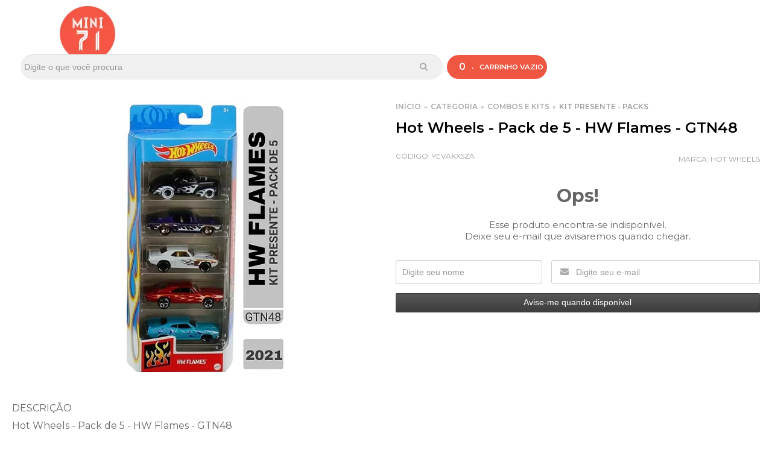

--- FILE ---
content_type: text/html; charset=utf-8
request_url: https://www.mini71naweb.com.br/hot-wheels-pack-de-5-hw-flames-gtn48
body_size: 33611
content:

<!DOCTYPE html>
<html lang="pt-br">
  <head>
    <meta charset="utf-8">
    <meta content='width=device-width, initial-scale=1.0, maximum-scale=2.0' name='viewport' />
    <title>Hot Wheels - Pack de 5 - HW Flames - GTN48 - Mini71 na Web</title>
    <meta http-equiv="X-UA-Compatible" content="IE=edge">
    <meta name="generator" content="Loja Integrada" />

    <link rel="dns-prefetch" href="https://cdn.awsli.com.br/">
    <link rel="preconnect" href="https://cdn.awsli.com.br/">
    <link rel="preconnect" href="https://fonts.googleapis.com">
    <link rel="preconnect" href="https://fonts.gstatic.com" crossorigin>

    
  
      <meta property="og:url" content="https://www.mini71naweb.com.br/hot-wheels-pack-de-5-hw-flames-gtn48" />
      <meta property="og:type" content="website" />
      <meta property="og:site_name" content="Mini71 na Web" />
      <meta property="og:locale" content="pt_BR" />
    
  <!-- Metadata para o facebook -->
  <meta property="og:type" content="website" />
  <meta property="og:title" content="Hot Wheels - Pack de 5 - HW Flames - GTN48" />
  <meta property="og:image" content="https://cdn.awsli.com.br/800x800/1760/1760811/produto/202193211/hotwheelspackde5hwflamesgtn48-c11e91883e.jpg" />
  <meta name="twitter:card" content="product" />
  
    <meta name="twitter:site" content="@mini71naweb" />
    <meta name="twitter:creator" content="@mini71naweb" />
  
  <meta name="twitter:domain" content="www.mini71naweb.com.br" />
  <meta name="twitter:url" content="https://www.mini71naweb.com.br/hot-wheels-pack-de-5-hw-flames-gtn48?utm_source=twitter&utm_medium=twitter&utm_campaign=twitter" />
  <meta name="twitter:title" content="Hot Wheels - Pack de 5 - HW Flames - GTN48" />
  <meta name="twitter:description" content="Hot Wheels - Pack de 5 - HW Flames - GTN48, acesse e CONFIRA AGORA. Miniaturas, ótimo para COLECIONAR. Clique e COMPRE agora!" />
  <meta name="twitter:image" content="https://cdn.awsli.com.br/300x300/1760/1760811/produto/202193211/hotwheelspackde5hwflamesgtn48-c11e91883e.jpg" />
  <meta name="twitter:label1" content="Código" />
  <meta name="twitter:data1" content="YEVAKX5ZA" />
  <meta name="twitter:label2" content="Disponibilidade" />
  <meta name="twitter:data2" content="Indisponível" />


    
  
    <script>
      setTimeout(function() {
        if (typeof removePageLoading === 'function') {
          removePageLoading();
        };
      }, 7000);
    </script>
  



    

  

    <link rel="canonical" href="https://www.mini71naweb.com.br/hot-wheels-pack-de-5-hw-flames-gtn48" />
  



  <meta name="description" content="Hot Wheels - Pack de 5 - HW Flames - GTN48, acesse e CONFIRA AGORA. Miniaturas, ótimo para COLECIONAR. Clique e COMPRE agora!" />
  <meta property="og:description" content="Hot Wheels - Pack de 5 - HW Flames - GTN48, acesse e CONFIRA AGORA. Miniaturas, ótimo para COLECIONAR. Clique e COMPRE agora!" />







  <meta name="robots" content="index, follow" />



    
      
        <link rel="shortcut icon" href="https://cdn.awsli.com.br/1760/1760811/favicon/2ef97bd95d.png" />
      
      <link rel="icon" href="https://cdn.awsli.com.br/1760/1760811/favicon/2ef97bd95d.png" sizes="192x192">
    
    

    
      <link rel="stylesheet" href="https://cdn.awsli.com.br/production/static/loja/estrutura/v1/css/all.min.css?v=bcd407c" type="text/css">
    
    <!--[if lte IE 8]><link rel="stylesheet" href="https://cdn.awsli.com.br/production/static/loja/estrutura/v1/css/ie-fix.min.css" type="text/css"><![endif]-->
    <!--[if lte IE 9]><style type="text/css">.lateral-fulbanner { position: relative; }</style><![endif]-->

    

    
    
      <link href="https://fonts.googleapis.com/css2?family=Roboto:wght@300;400;600;700&display=swap" rel="stylesheet">
    

    
      <link rel="stylesheet" href="https://cdn.awsli.com.br/production/static/loja/estrutura/v1/css/bootstrap-responsive.css?v=bcd407c" type="text/css">
      <link rel="stylesheet" href="https://cdn.awsli.com.br/production/static/loja/estrutura/v1/css/style-responsive.css?v=bcd407c">
    

    <link rel="stylesheet" href="/tema.css?v=20260111-023736">

    

    <script type="text/javascript">
      var LOJA_ID = 1760811;
      var MEDIA_URL = "https://cdn.awsli.com.br/";
      var API_URL_PUBLIC = 'https://api.awsli.com.br/';
      
        var CARRINHO_PRODS = [];
      
      var ENVIO_ESCOLHIDO = 0;
      var ENVIO_ESCOLHIDO_CODE = 0;
      var CONTRATO_INTERNACIONAL = false;
      var CONTRATO_BRAZIL = !CONTRATO_INTERNACIONAL;
      var IS_STORE_ASYNC = true;
      var IS_CLIENTE_ANONIMO = false;
    </script>

    

    <!-- Editor Visual -->
    

    <script>
      

      const isPreview = JSON.parse(sessionStorage.getItem('preview', true));
      if (isPreview) {
        const url = location.href
        location.search === '' && url + (location.search = '?preview=None')
      }
    </script>

    
      <script src="https://cdn.awsli.com.br/production/static/loja/estrutura/v1/js/all.min.js?v=bcd407c"></script>
    
    <!-- HTML5 shim and Respond.js IE8 support of HTML5 elements and media queries -->
    <!--[if lt IE 9]>
      <script src="https://oss.maxcdn.com/html5shiv/3.7.2/html5shiv.min.js"></script>
      <script src="https://oss.maxcdn.com/respond/1.4.2/respond.min.js"></script>
    <![endif]-->

    <link rel="stylesheet" href="https://cdn.awsli.com.br/production/static/loja/estrutura/v1/css/slick.min.css" type="text/css">
    <script src="https://cdn.awsli.com.br/production/static/loja/estrutura/v1/js/slick.min.js?v=bcd407c"></script>
    <link rel="stylesheet" href="https://cdn.awsli.com.br/production/static/css/jquery.fancybox.min.css" type="text/css" />
    <script src="https://cdn.awsli.com.br/production/static/js/jquery/jquery.fancybox.pack.min.js"></script>

    
    

  
  <link rel="stylesheet" href="https://cdn.awsli.com.br/production/static/loja/estrutura/v1/css/imagezoom.min.css" type="text/css">
  <script src="https://cdn.awsli.com.br/production/static/loja/estrutura/v1/js/jquery.imagezoom.min.js"></script>

  <script type="text/javascript">
    var PRODUTO_ID = '202193211';
    var URL_PRODUTO_FRETE_CALCULAR = 'https://www.mini71naweb.com.br/carrinho/frete';
    var variacoes = undefined;
    var grades = undefined;
    var imagem_grande = "https://cdn.awsli.com.br/2500x2500/1760/1760811/produto/202193211/hotwheelspackde5hwflamesgtn48-c11e91883e.jpg";
    var produto_grades_imagens = {};
    var produto_preco_sob_consulta = false;
    var produto_preco = 139.99;
  </script>
  <script type="text/javascript" src="https://cdn.awsli.com.br/production/static/loja/estrutura/v1/js/produto.min.js?v=bcd407c"></script>
  <script type="text/javascript" src="https://cdn.awsli.com.br/production/static/loja/estrutura/v1/js/eventos-pixel-produto.min.js?v=bcd407c"></script>


    
      
        <!-- Global site tag (gtag.js) - Google Analytics -->
<script async src="https://www.googletagmanager.com/gtag/js?l=LIgtagDataLayer&id=G-W0878GXVXR"></script>
<script>
  window.LIgtagDataLayer = window.LIgtagDataLayer || [];
  function LIgtag(){LIgtagDataLayer.push(arguments);}
  LIgtag('js', new Date());

  LIgtag('set', {
    'currency': 'BRL',
    'country': 'BR'
  });
  LIgtag('config', 'G-W0878GXVXR');
  LIgtag('config', 'AW-350390972');

  if(window.performance) {
    var timeSincePageLoad = Math.round(performance.now());
    LIgtag('event', 'timing_complete', {
      'name': 'load',
      'time': timeSincePageLoad
    });
  }

  $(document).on('li_view_home', function(_, eventID) {
    LIgtag('event', 'view_home');
  });

  $(document).on('li_select_product', function(_, eventID, data) {
    LIgtag('event', 'select_item', data);
  });

  $(document).on('li_start_contact', function(_, eventID, value) {
    LIgtag('event', 'start_contact', {
      value
    });
  });

  $(document).on('li_view_catalog', function(_, eventID) {
    LIgtag('event', 'view_catalog');
  });

  $(document).on('li_search', function(_, eventID, search_term) {
    LIgtag('event', 'search', {
      search_term
    });
  });

  $(document).on('li_filter_products', function(_, eventID, data) {
    LIgtag('event', 'filter_products', data);
  });

  $(document).on('li_sort_products', function(_, eventID, value) {
    LIgtag('event', 'sort_products', {
      value
    });
  });

  $(document).on('li_view_product', function(_, eventID, item) {
    LIgtag('event', 'view_item', {
      items: [item]
    });
  });

  $(document).on('li_select_variation', function(_, eventID, data) {
    LIgtag('event', 'select_variation', data);
  });

  $(document).on('li_calculate_shipping', function(_, eventID, data) {
    LIgtag('event', 'calculate_shipping', {
      zipcode: data.zipcode
    });
  });

  $(document).on('li_view_cart', function(_, eventID, data) {
    LIgtag('event', 'view_cart', data);
  });

  $(document).on('li_add_to_cart', function(_, eventID, data) {
    LIgtag('event', 'add_to_cart', {
      items: data.items
    });
  });

  $(document).on('li_apply_coupon', function(_, eventID, value) {
    LIgtag('event', 'apply_coupon', {
      value
    });
  });

  $(document).on('li_change_quantity', function(_, eventID, item) {
    LIgtag('event', 'change_quantity', {
      items: [item]
    });
  });

  $(document).on('li_remove_from_cart', function(_, eventID, item) {
    LIgtag('event', 'remove_from_cart', {
      items: [item]
    });
  });

  $(document).on('li_return_home', function(_, eventID) {
    LIgtag('event', 'return_home');
  });

  $(document).on('li_view_checkout', function(_, eventID, data) {
    LIgtag('event', 'begin_checkout', data);
  });

  $(document).on('li_login', function(_, eventID) {
    LIgtag('event', 'login');
  });

  $(document).on('li_change_address', function(_, eventID, value) {
    LIgtag('event', 'change_address', {
      value
    });
  });

  $(document).on('li_change_shipping', function(_, eventID, data) {
    LIgtag('event', 'add_shipping_info', data);
  });

  $(document).on('li_change_payment', function(_, eventID, data) {
    LIgtag('event', 'add_payment_info', data);
  });

  $(document).on('li_start_purchase', function(_, eventID) {
    LIgtag('event', 'start_purchase');
  });

  $(document).on('li_checkout_error', function(_, eventID, value) {
    LIgtag('event', 'checkout_error', {
      value
    });
  });

  $(document).on('li_purchase', function(_, eventID, data) {
    LIgtag('event', 'purchase', data);

    
      LIgtag('event', 'conversion', {
        send_to: 'AW-350390972/Na1SCI3nwJgZELyViqcB',
        value: data.value,
        currency: data.currency,
        transaction_id: data.transaction_id
      });
    
  });
</script>
      
        
      
        <script type="text/javascript">
  $(document).ready(function() {
    $('#comentarios-container').show();
    $('#comentarios-container #facebook_comments').append('<div class="fb-comments" data-href="http://www.mini71naweb.com.br/hot-wheels-pack-de-5-hw-flames-gtn48" data-width="100%" data-numposts="3" data-colorscheme="light"></div>');
  });
</script>
      
        
      
        
      
        <script>
  (function(i,s,o,g,r,a,m){i['GoogleAnalyticsObject']=r;i[r]=i[r]||function(){
  (i[r].q=i[r].q||[]).push(arguments)},i[r].l=1*new Date();a=s.createElement(o),
  m=s.getElementsByTagName(o)[0];a.async=1;a.src=g;m.parentNode.insertBefore(a,m)
  })(window,document,'script','//www.google-analytics.com/analytics.js','ga');

  ga('create', 'UA-189510787-1', document.domain.replace(/^(www|store|loja)\./,''));
  ga('require', 'displayfeatures');
  
  
    ga('set', 'ecomm_prodid', 'YEVAKX5ZA');
    ga('set', 'ecomm_pagetype', 'product');
    
      ga('set', 'ecomm_totalvalue', '139.99');
    
  
  
  
  ga('send', 'pageview');
</script>

      
        
      
        <!-- Facebook Pixel Code -->
<script>
  !function(f,b,e,v,n,t,s)
  {if(f.fbq)return;n=f.fbq=function(){n.callMethod?
  n.callMethod.apply(n,arguments):n.queue.push(arguments)};
  if(!f._fbq)f._fbq=n;n.push=n;n.loaded=!0;n.version='2.0';
  n.queue=[];t=b.createElement(e);t.async=!0;
  t.src=v;s=b.getElementsByTagName(e)[0];
  s.parentNode.insertBefore(t,s)}(window, document,'script',
  'https://connect.facebook.net/en_US/fbevents.js');

  var has_meta_app = true,
    li_fb_user_data = {};

  try {
    var user_session_identifier = $.cookie('li_user_session_identifier');

    if (!user_session_identifier) {
      user_session_identifier = uuidv4();

      $.cookie('li_user_session_identifier', user_session_identifier, {
        path: '/'
      });
    };
  } catch (err) { }
  
  fbq('init', '1445519349743195', {
    country: 'br',
    external_id: user_session_identifier,
    ...li_fb_user_data
  }, {
    agent: 'li'
  });
  
  $(document).on('li_view_home', function(_, eventID) {
    fbq('track', 'PageView', {}, { eventID: eventID + '-PV' });
  
    fbq('trackCustom', 'ViewHome', {}, { eventID });
  });

  $(document).on('li_select_product', function(_, eventID, data) {
    var body = {
      content_ids: [data.item_sku],
      content_name: data.item_name
    };

    fbq('trackCustom', 'SelectItem', body, { eventID });
  });

  $(document).on('li_start_contact', function(_, eventID, value) {
    var body = {
      content_name: value
    };

    fbq('track', 'Contact', body, { eventID });
  });

  $(document).on('li_view_catalog', function(_, eventID) {
    fbq('track', 'PageView', {}, { eventID: eventID + '-PV' });
  
    fbq('trackCustom', 'ViewCatalog', {}, { eventID });
  });

  $(document).on('li_search', function(_, eventID, search_term) {
    var body = {
      search_string: search_term
    };

    fbq('track', 'Search', body, { eventID });
  });

  $(document).on('li_filter_products', function(_, eventID, data) {
    var body = {
      content_name: data.attribute_name + ':' + data.attribute_value
    };

    fbq('trackCustom', 'FilterProducts', body, { eventID });
  });

  $(document).on('li_sort_products', function(_, eventID, value) {
    var body = {
      content_name: value
    };

    fbq('trackCustom', 'SortProducts', body, { eventID });
  });

  $(document).on('li_view_product', function(_, eventID, item) {
    fbq('track', 'PageView', {}, { eventID: eventID + '-PV' });
  
    var body = {
      content_ids: [item.item_sku],
      content_category: item.item_category,
      content_name: item.item_name,
      content_type: item.item_type,
      currency: 'BRL',
      value: item.price
    };

    fbq('track', 'ViewContent', body, { eventID });
  });

  $(document).on('li_select_variation', function(_, eventID, data) {
    var body = {
      content_name: data.grid_name + ':' + data.variation_name
    };

    fbq('track', 'CustomizeProduct', body, { eventID });
  });

  $(document).on('li_calculate_shipping', function(_, eventID, data) {
    var body = {
      content_name: data.zipcode
    };

    fbq('trackCustom', 'CalculateShipping', body, { eventID });
  });

  $(document).on('li_view_buy_together', function(_, eventID, data) {
    var content_ids = $.map(data.items, function(item) {
      return item.item_sku;
    });

    var body = {
      content_ids,
      content_name: data.title
    };

    fbq('trackCustom', 'ViewBuyTogether', body, { eventID });
  });

  $(document).on('li_select_buy_together_variation', function(_, eventID, data) {
    var body = {
      content_name: data.grid_name + ':' + data.variation_name
    };

    fbq('track', 'CustomizeBuyTogetherProduct', body, { eventID });
  });

  $(document).on('li_view_cart', function(_, eventID, data) {
    fbq('track', 'PageView', {}, { eventID: eventID + '-PV' });
  
    var contents = $.map(data.items, function(item) {
      return {
        id: item.item_sku,
        quantity: item.quantity
      };
    });

    var body = {
      contents,
      content_type: 'product',
      currency: 'BRL',
      num_items: contents.length,
      value: data.value
    };

    fbq('trackCustom', 'ViewCart', body, { eventID });
  });

  $(document).on('li_add_to_cart', function(_, eventID, data) {
    var value = 0;

    var contents = $.map(data.items, function(item) {
      value += item.price * item.quantity;

      return {
        id: item.item_sku,
        quantity: item.quantity
      };
    });

    var body = {
      contents,
      content_type: 'product',
      currency: 'BRL',
      value
    };

    fbq('track', 'AddToCart', body, { eventID });
  });

  $(document).on('li_apply_coupon', function(_, eventID, value) {
    var body = {
      content_name: value
    };

    fbq('trackCustom', 'ApplyCoupon', body, { eventID });
  });

  $(document).on('li_change_quantity', function(_, eventID, item) {
    var body = {
      contents: [
        {
          id: item.item_id,
          quantity: item.quantity
        }
      ]
    };

    fbq('trackCustom', 'ChangeQuantity', body, { eventID });
  });

  $(document).on('li_remove_from_cart', function(_, eventID, item) {
    var body = {
      content_ids: [item.item_id]
    };

    fbq('trackCustom', 'RemoveFromCart', body, { eventID });
  });

  $(document).on('li_return_home', function(_, eventID) {
    fbq('trackCustom', 'ReturnHome', {}, { eventID });
  });

  $(document).on('li_view_checkout', function(_, eventID, data) {
    fbq('track', 'PageView', {}, { eventID: eventID + '-PV' });
  
    var contents = $.map(data.items, function(item) {
      return {
        id: item.item_sku,
        quantity: item.quantity
      };
    });

    var body = {
      contents,
      content_type: 'product',
      currency: 'BRL',
      num_items: contents.length,
      value: data.value
    };

    fbq('track', 'InitiateCheckout', body, { eventID });
  });

  $(document).on('li_login', function(_, eventID) {
    fbq('track', 'PageView', {}, { eventID: eventID + '-PV' });

    fbq('trackCustom', 'Login', {}, { eventID });
  });

  $(document).on('li_change_address', function(_, eventID, value) {
    var body = {
      content_name: value
    };

    fbq('trackCustom', 'ChangeAddress', body, { eventID });
  });

  $(document).on('li_change_shipping', function(_, eventID, data) {
    var contents = $.map(data.items, function(item) {
      return {
        id: item.item_sku,
        quantity: item.quantity
      };
    });

    var body = {
      contents,
      content_name: data.shipping_tier
    };

    fbq('trackCustom', 'AddShippingInfo', body, { eventID });
  });

  $(document).on('li_change_payment', function(_, eventID, data) {
    var contents = $.map(data.items, function(item) {
      return {
        id: item.item_sku,
        quantity: item.quantity
      };
    });

    var body = {
      contents,
      content_name: data.payment_type
    };

    fbq('track', 'AddPaymentInfo', body, { eventID });
  });

  $(document).on('li_start_purchase', function(_, eventID) {
    fbq('trackCustom', 'StartPurchase', {}, { eventID });
  });

  $(document).on('li_checkout_error', function(_, eventID, value) {
    var body = {
      content_name: value
    };

    fbq('trackCustom', 'CheckoutError', body, { eventID });
  });

  $(document).on('li_purchase', function(_, eventID, data) {
    var contents = $.map(data.items, function(item) {
      return {
        id: item.item_sku,
        quantity: item.quantity
      };
    });

    var body = {
      contents,
      content_type: 'product',
      currency: 'BRL',
      num_items: contents.length,
      value: data.total_value,
      order_id: data.transaction_id
    };

    fbq('track', 'Purchase', body, { eventID });
  });
  
  $(document).on('li_view_page', function(_, eventID) {
    fbq('track', 'PageView', {}, { eventID: eventID + '-PV' });
  });

  $(document).on('li_view_purchase', function(_, eventID) {
    fbq('track', 'PageView', {}, { eventID: eventID + '-PV' });
  });

  $(document).on('li_view_wishlist', function(_, eventID) {
    fbq('track', 'PageView', {}, { eventID: eventID + '-PV' });
  });

  $(document).on('li_view_orders', function(_, eventID) {
    fbq('track', 'PageView', {}, { eventID: eventID + '-PV' });
  });

  $(document).on('li_view_account', function(_, eventID) {
    fbq('track', 'PageView', {}, { eventID: eventID + '-PV' });
  });

  $(document).on('li_view_others', function(_, eventID) {
    fbq('track', 'PageView', {}, { eventID: eventID + '-PV' });
  });
</script>
<noscript>
  <img height="1" width="1" style="display:none" 
       src="https://www.facebook.com/tr?id=1445519349743195&ev=PageView&noscript=1"/>
</noscript>
<!-- End Facebook Pixel Code -->
      
        
      
    

    
<script>
  var url = '/_events/api/setEvent';

  var sendMetrics = function(event, user = {}) {
    var unique_identifier = uuidv4();

    try {
      var data = {
        request: {
          id: unique_identifier,
          environment: 'production'
        },
        store: {
          id: 1760811,
          name: 'Mini71 na Web',
          test_account: false,
          has_meta_app: window.has_meta_app ?? false,
          li_search: true
        },
        device: {
          is_mobile: /Mobi/.test(window.navigator.userAgent),
          user_agent: window.navigator.userAgent,
          ip: '###device_ip###'
        },
        page: {
          host: window.location.hostname,
          path: window.location.pathname,
          search: window.location.search,
          type: 'product',
          title: document.title,
          referrer: document.referrer
        },
        timestamp: '###server_timestamp###',
        user_timestamp: new Date().toISOString(),
        event,
        origin: 'store'
      };

      if (window.performance) {
        var [timing] = window.performance.getEntriesByType('navigation');

        data['time'] = {
          server_response: Math.round(timing.responseStart - timing.requestStart)
        };
      }

      var _user = {},
          user_email_cookie = $.cookie('user_email'),
          user_data_cookie = $.cookie('LI-UserData');

      if (user_email_cookie) {
        var user_email = decodeURIComponent(user_email_cookie);

        _user['email'] = user_email;
      }

      if (user_data_cookie) {
        var user_data = JSON.parse(user_data_cookie);

        _user['logged'] = user_data.logged;
        _user['id'] = user_data.id ?? undefined;
      }

      $.each(user, function(key, value) {
        _user[key] = value;
      });

      if (!$.isEmptyObject(_user)) {
        data['user'] = _user;
      }

      try {
        var session_identifier = $.cookie('li_session_identifier');

        if (!session_identifier) {
          session_identifier = uuidv4();
        };

        var expiration_date = new Date();

        expiration_date.setTime(expiration_date.getTime() + (30 * 60 * 1000)); // 30 minutos

        $.cookie('li_session_identifier', session_identifier, {
          expires: expiration_date,
          path: '/'
        });

        data['session'] = {
          id: session_identifier
        };
      } catch (err) { }

      try {
        var user_session_identifier = $.cookie('li_user_session_identifier');

        if (!user_session_identifier) {
          user_session_identifier = uuidv4();

          $.cookie('li_user_session_identifier', user_session_identifier, {
            path: '/'
          });
        };

        data['user_session'] = {
          id: user_session_identifier
        };
      } catch (err) { }

      var _cookies = {},
          fbc = $.cookie('_fbc'),
          fbp = $.cookie('_fbp');

      if (fbc) {
        _cookies['fbc'] = fbc;
      }

      if (fbp) {
        _cookies['fbp'] = fbp;
      }

      if (!$.isEmptyObject(_cookies)) {
        data['session']['cookies'] = _cookies;
      }

      try {
        var ab_test_cookie = $.cookie('li_ab_test_running');

        if (ab_test_cookie) {
          var ab_test = JSON.parse(atob(ab_test_cookie));

          if (ab_test.length) {
            data['store']['ab_test'] = ab_test;
          }
        }
      } catch (err) { }

      var _utm = {};

      $.each(sessionStorage, function(key, value) {
        if (key.startsWith('utm_')) {
          var name = key.split('_')[1];

          _utm[name] = value;
        }
      });

      if (!$.isEmptyObject(_utm)) {
        data['session']['utm'] = _utm;
      }

      var controller = new AbortController();

      setTimeout(function() {
        controller.abort();
      }, 5000);

      fetch(url, {
        keepalive: true,
        method: 'POST',
        headers: {
          'Content-Type': 'application/json'
        },
        body: JSON.stringify({ data }),
        signal: controller.signal
      });
    } catch (err) { }

    return unique_identifier;
  }
</script>

    
<script>
  (function() {
    var initABTestHandler = function() {
      try {
        if ($.cookie('li_ab_test_running')) {
          return
        };
        var running_tests = [];

        
        
        
        

        var running_tests_to_cookie = JSON.stringify(running_tests);
        running_tests_to_cookie = btoa(running_tests_to_cookie);
        $.cookie('li_ab_test_running', running_tests_to_cookie, {
          path: '/'
        });

        
        if (running_tests.length > 0) {
          setTimeout(function() {
            $.ajax({
              url: "/conta/status"
            });
          }, 500);
        };

      } catch (err) { }
    }
    setTimeout(initABTestHandler, 500);
  }());
</script>

    
<script>
  $(function() {
    // Clicar em um produto
    $('.listagem-item').click(function() {
      var row, column;

      var $list = $(this).closest('[data-produtos-linha]'),
          index = $(this).closest('li').index();

      if($list.find('.listagem-linha').length === 1) {
        var productsPerRow = $list.data('produtos-linha');

        row = Math.floor(index / productsPerRow) + 1;
        column = (index % productsPerRow) + 1;
      } else {
        row = $(this).closest('.listagem-linha').index() + 1;
        column = index + 1;
      }

      var body = {
        item_id: $(this).attr('data-id'),
        item_sku: $(this).find('.produto-sku').text(),
        item_name: $(this).find('.nome-produto').text().trim(),
        item_row: row,
        item_column: column
      };

      var eventID = sendMetrics({
        type: 'event',
        name: 'select_product',
        data: body
      });

      $(document).trigger('li_select_product', [eventID, body]);
    });

    // Clicar no "Fale Conosco"
    $('#modalContato').on('show', function() {
      var value = 'Fale Conosco';

      var eventID = sendMetrics({
        type: 'event',
        name: 'start_contact',
        data: { text: value }
      });

      $(document).trigger('li_start_contact', [eventID, value]);
    });

    // Clicar no WhatsApp
    $('.li-whatsapp a').click(function() {
      var value = 'WhatsApp';

      var eventID = sendMetrics({
        type: 'event',
        name: 'start_contact',
        data: { text: value }
      });

      $(document).trigger('li_start_contact', [eventID, value]);
    });

    
      // Visualizar o produto
      var body = {
        item_id: '202193211',
        item_sku: 'YEVAKX5ZA',
        item_name: 'Hot Wheels - Pack de 5 - HW Flames - GTN48',
        item_category: 'Kit Presente - Packs',
        item_type: 'product',
        
          full_price: 139.99,
          promotional_price: null,
          price: 139.99,
        
        quantity: 1
      };

      var params = new URLSearchParams(window.location.search),
          recommendation_shelf = null,
          recommendation = {};

      if (
        params.has('recomendacao_id') &&
        params.has('email_ref') &&
        params.has('produtos_recomendados')
      ) {
        recommendation['email'] = {
          id: params.get('recomendacao_id'),
          email_id: params.get('email_ref'),
          products: $.map(params.get('produtos_recomendados').split(','), function(value) {
            return parseInt(value)
          })
        };
      }

      if (recommendation_shelf) {
        recommendation['shelf'] = recommendation_shelf;
      }

      if (!$.isEmptyObject(recommendation)) {
        body['recommendation'] = recommendation;
      }

      var eventID = sendMetrics({
        type: 'pageview',
        name: 'view_product',
        data: body
      });

      $(document).trigger('li_view_product', [eventID, body]);

      // Calcular frete
      $('#formCalcularCep').submit(function() {
        $(document).ajaxSuccess(function(event, xhr, settings) {
          try {
            var url = new URL(settings.url);

            if(url.pathname !== '/carrinho/frete') return;

            var data = xhr.responseJSON;

            if(data.error) return;

            var params = url.searchParams;

            var body = {
              zipcode: params.get('cep'),
              deliveries: $.map(data, function(delivery) {
                if(delivery.msgErro) return;

                return {
                  id: delivery.id,
                  name: delivery.name,
                  price: delivery.price,
                  delivery_time: delivery.deliveryTime
                };
              })
            };

            var eventID = sendMetrics({
              type: 'event',
              name: 'calculate_shipping',
              data: body
            });

            $(document).trigger('li_calculate_shipping', [eventID, body]);

            $(document).off('ajaxSuccess');
          } catch(error) {}
        });
      });

      // Visualizar compre junto
      $(document).on('buy_together_ready', function() {
        var $buyTogether = $('.compre-junto');

        var observer = new IntersectionObserver(function(entries) {
          entries.forEach(function(entry) {
            if(entry.isIntersecting) {
              var body = {
                title: $buyTogether.find('.compre-junto__titulo').text(),
                id: $buyTogether.data('id'),
                items: $buyTogether.find('.compre-junto__produto').map(function() {
                  var $product = $(this);

                  return {
                    item_id: $product.attr('data-id'),
                    item_sku: $product.attr('data-code'),
                    item_name: $product.find('.compre-junto__nome').text(),
                    full_price: $product.find('.compre-junto__preco--regular').data('price') || null,
                    promotional_price: $product.find('.compre-junto__preco--promocional').data('price') || null
                  };
                }).get()
              };

              var eventID = sendMetrics({
                type: 'event',
                name: 'view_buy_together',
                data: body
              });

              $(document).trigger('li_view_buy_together', [eventID, body]);

              observer.disconnect();
            }
          });
        }, { threshold: 1.0 });

        observer.observe($buyTogether.get(0));

        $('.compre-junto__atributo--grade').click(function(event) {
          if(!event.originalEvent) return;

          var body = {
            grid_name: $(this).closest('.compre-junto__atributos').data('grid'),
            variation_name: $(this).data('variation')
          };

          var eventID = sendMetrics({
            type: 'event',
            name: 'select_buy_together_variation',
            data: body
          });

          $(document).trigger('li_select_buy_together_variation', [eventID, body]);
        });

        $('.compre-junto__atributo--lista').change(function(event) {
          if(!event.originalEvent) return;

          var $selectedOption = $(this).find('option:selected');

          if(!$selectedOption.is('[value]')) return;

          var body = {
            grid_name: $(this).closest('.compre-junto__atributos').data('grid'),
            variation_name: $selectedOption.text()
          };

          var eventID = sendMetrics({
            type: 'event',
            name: 'select_buy_together_variation',
            data: body
          });

          $(document).trigger('li_select_buy_together_variation', [eventID, body]);
        });
      });

      // Selecionar uma variação
      $('.atributo-item').click(function(event) {
        if(!event.originalEvent) return;

        var body = {
          grid_name: $(this).data('grade-nome'),
          variation_name: $(this).data('variacao-nome')
        };

        var eventID = sendMetrics({
          type: 'event',
          name: 'select_variation',
          data: body
        });

        $(document).trigger('li_select_variation', [eventID, body]);
      });
    
  });
</script>


    
	<!-- lojaintegrada-google-shopping -->
  
      <meta name="google-site-verification" content="a83KL4wQypTvIFMstwXxCUyuFiXHOm-rD0t_StTwEUE" />
  

	<!-- edrone external scripts -->
  
      <script src="https://d2vfa2a1j2oldr.cloudfront.net/lojaintegradamodule/lojaintegrada.min.js?app_id=682f77c30e8ac"></script>
  

	<!-- edrone external scripts -->
  
      <script src="https://d2vfa2a1j2oldr.cloudfront.net/lojaintegradamodule/lojaintegrada.min.js?app_id=682f77c30e8ac"></script>
  

	<!-- edrone external scripts -->
  
      <script src="https://d2vfa2a1j2oldr.cloudfront.net/lojaintegradamodule/lojaintegrada.min.js?app_id=682f77c30e8ac"></script>
  

	<!-- edrone external scripts -->
  
      <script src="https://d2vfa2a1j2oldr.cloudfront.net/lojaintegradamodule/lojaintegrada.min.js?app_id=682f77c30e8ac"></script>
  

	<!-- Marcação JSON - -LD (Produto) -->
  
      <script type="application/ld+json">
{
  "@context":"https://schema.org",
  "@type":"Product",
  "name":"Caça Números",
  "brand":{"@type":"Brand","name":"mini71"},
  "description":"Passatempos Caça Números com níveis progressivos para treinar foco, memória e raciocínio de forma divertida e acessível.",
  "sku":"MN71-CACA-NUMEROS",
  "image":["https://www.mini71.com.br/images/caca-numeros-capa.jpg"],
  "offers":{
    "@type":"Offer",
    "price":"29.90",
    "priceCurrency":"BRL",
    "availability":"https://schema.org/InStock",
    "url":"https://www.mini71.com.br/caca-numeros"
  },
  "audience":{"@type":"PeopleAudience","suggestedMinAge":7},
  "category":"Passatempos e Jogos de Lógica"
}
</script>

  

	<!-- Meta Tags - Caça Números -->
  
      <!-- Head básico -->
<title>Caça Números – Treine o cérebro brincando | mini71</title>
<meta name="description" content="Exercite sua mente com o passatempos Caça Números. Desafios progressivos para foco, memória e raciocínio — fáceis, baratos e divertidos. Compre na mini71.">
<meta name="keywords" content="caça números, caça-números, passatempos, jogo de lógica, livro de atividades, puzzle numérico, treino cerebral, raciocínio, atenção, memória, mini71">
<meta name="robots" content="index,follow">
<link rel="canonical" href="https://www.mini71.com.br/caca-numeros">

  


    
      
        <link href="//cdn.awsli.com.br/temasv2/1450/__theme_custom.css?v=1602033413" rel="stylesheet" type="text/css">
<script src="//cdn.awsli.com.br/temasv2/1450/__theme_custom.js?v=1602033413"></script>
      
    

    
      <link rel="stylesheet" href="/avancado.css?v=20260111-023736" type="text/css" />
    

    
      
        <script defer async src="https://analytics.tiktok.com/i18n/pixel/sdk.js?sdkid=CDG44SRC77UFMIF6HNOG"></script>
      

      
        <script type="text/javascript">
          !function (w, d, t) {
            w.TiktokAnalyticsObject=t;
            var ttq=w[t]=w[t]||[];
            ttq.methods=["page","track","identify","instances","debug","on","off","once","ready","alias","group","enableCookie","disableCookie"];
            ttq.setAndDefer=function(t,e){
              t[e]=function(){
                t.push([e].concat(Array.prototype.slice.call(arguments,0)))
              }
            }
            for(var i=0;i<ttq.methods.length;i++)
              ttq.setAndDefer(ttq,ttq.methods[i]);
          }(window, document, 'ttq');

          window.LI_TIKTOK_PIXEL_ENABLED = true;
        </script>
      

      
    

    
  <link rel="manifest" href="/manifest.json" />




  </head>
  <body class="pagina-produto produto-202193211   ">
    <div id="fb-root"></div>
    
  
    <div id="full-page-loading">
      <div class="conteiner" style="height: 100%;">
        <div class="loading-placeholder-content">
          <div class="loading-placeholder-effect loading-placeholder-header"></div>
          <div class="loading-placeholder-effect loading-placeholder-body"></div>
        </div>
      </div>
      <script>
        var is_full_page_loading = true;
        function removePageLoading() {
          if (is_full_page_loading) {
            try {
              $('#full-page-loading').remove();
            } catch(e) {}
            try {
              var div_loading = document.getElementById('full-page-loading');
              if (div_loading) {
                div_loading.remove();
              };
            } catch(e) {}
            is_full_page_loading = false;
          };
        };
        $(function() {
          setTimeout(function() {
            removePageLoading();
          }, 1);
        });
      </script>
      <style>
        #full-page-loading { position: fixed; z-index: 9999999; margin: auto; top: 0; left: 0; bottom: 0; right: 0; }
        #full-page-loading:before { content: ''; display: block; position: fixed; top: 0; left: 0; width: 100%; height: 100%; background: rgba(255, 255, 255, .98); background: radial-gradient(rgba(255, 255, 255, .99), rgba(255, 255, 255, .98)); }
        .loading-placeholder-content { height: 100%; display: flex; flex-direction: column; position: relative; z-index: 1; }
        .loading-placeholder-effect { background-color: #F9F9F9; border-radius: 5px; width: 100%; animation: pulse-loading 1.5s cubic-bezier(0.4, 0, 0.6, 1) infinite; }
        .loading-placeholder-content .loading-placeholder-body { flex-grow: 1; margin-bottom: 30px; }
        .loading-placeholder-content .loading-placeholder-header { height: 20%; min-height: 100px; max-height: 200px; margin: 30px 0; }
        @keyframes pulse-loading{50%{opacity:.3}}
      </style>
    </div>
  



    
      
        




<div class="barra-inicial fundo-secundario">
  <div class="conteiner">
    <div class="row-fluid">
      <div class="lista-redes span3 hidden-phone">
        
          <ul>
            
              <li>
                <a href="https://facebook.com/mini71naweb/" target="_blank" aria-label="Siga nos no Facebook"><i class="icon-facebook"></i></a>
              </li>
            
            
            
              <li>
                <a href="https://twitter.com/mini71naweb" target="_blank" aria-label="Siga nos no Twitter"><i class="icon-twitter"></i></a>
              </li>
            
            
              <li>
                <a href="https://youtube.com.br/@mini71naweb49" target="_blank" aria-label="Siga nos no Youtube"><i class="icon-youtube"></i></a>
              </li>
            
            
              <li>
                <a href="https://instagram.com/mini71naweb/" target="_blank" aria-label="Siga nos no Instagram"><i class="icon-instagram"></i></a>
              </li>
            
            
              <li>
                <a href="https://pinterest.com/mini71naweb_loja/" target="_blank" aria-label="Siga nos no Pinterest"><i class="icon-pinterest"></i></a>
              </li>
            
            
          </ul>
        
      </div>
      <div class="canais-contato span9">
        <ul>
          <li class="hidden-phone">
            <a href="#modalContato" data-toggle="modal" data-target="#modalContato">
              <i class="icon-comment"></i>
              Fale Conosco
            </a>
          </li>
          
            <li>
              <span>
                <i class="icon-phone"></i>Telefone: (41) 99910-2120
              </span>
            </li>
          
          
            <li class="tel-whatsapp">
              <span>
                <i class="fa fa-whatsapp"></i>Whatsapp: (41) 99910-2120
              </span>
            </li>
          
          
            <li class="tel-skype hidden-tablet">
              <a href="skype:mini71naweb.skype">
                <i class="fa fa-skype"></i>Skype: mini71naweb.skype
              </a>
            </li>
          
        </ul>
      </div>
    </div>
  </div>
</div>

      
    

    <div class="conteiner-principal">
      
        
          
<div id="cabecalho">

  <div class="atalhos-mobile visible-phone fundo-secundario borda-principal">
    <ul>

      <li><a href="https://www.mini71naweb.com.br/" class="icon-home"> </a></li>
      
      <li class="fundo-principal"><a href="https://www.mini71naweb.com.br/carrinho/index" class="icon-shopping-cart"> </a></li>
      
      
        <li class="menu-user-logged" style="display: none;"><a href="https://www.mini71naweb.com.br/conta/logout" class="icon-signout menu-user-logout"> </a></li>
      
      
      <li><a href="https://www.mini71naweb.com.br/conta/index" class="icon-user"> </a></li>
      
      <li class="vazia"><span>&nbsp;</span></li>

    </ul>
  </div>

  <div class="conteiner">
    <div class="row-fluid">
      <div class="span3">
        <h2 class="logo cor-secundaria">
          <a href="https://www.mini71naweb.com.br/" title="Mini71 na Web">
            
            <img src="https://cdn.awsli.com.br/400x300/1760/1760811/logo/mini71-na-web-250x130-phsozkeed7.png" alt="Mini71 na Web" />
            
          </a>
        </h2>


      </div>

      <div class="conteudo-topo span9">
        <div class="superior row-fluid hidden-phone">
          <div class="span8">
            
              
                <div class="btn-group menu-user-logged" style="display: none;">
                  <a href="https://www.mini71naweb.com.br/conta/index" class="botao secundario pequeno dropdown-toggle" data-toggle="dropdown">
                    Olá, <span class="menu-user-name"></span>
                    <span class="icon-chevron-down"></span>
                  </a>
                  <ul class="dropdown-menu">
                    <li>
                      <a href="https://www.mini71naweb.com.br/conta/index" title="Minha conta">Minha conta</a>
                    </li>
                    
                      <li>
                        <a href="https://www.mini71naweb.com.br/conta/pedido/listar" title="Minha conta">Meus pedidos</a>
                      </li>
                    
                    <li>
                      <a href="https://www.mini71naweb.com.br/conta/favorito/listar" title="Meus favoritos">Meus favoritos</a>
                    </li>
                    <li>
                      <a href="https://www.mini71naweb.com.br/conta/logout" title="Sair" class="menu-user-logout">Sair</a>
                    </li>
                  </ul>
                </div>
              
              
                <a href="https://www.mini71naweb.com.br/conta/login" class="bem-vindo cor-secundaria menu-user-welcome">
                  Bem-vindo, <span class="cor-principal">identifique-se</span> para fazer pedidos
                </a>
              
            
          </div>
          <div class="span4">
            <ul class="acoes-conta borda-alpha">
              
                <li>
                  <i class="icon-list fundo-principal"></i>
                  <a href="https://www.mini71naweb.com.br/conta/pedido/listar" class="cor-secundaria">Meus Pedidos</a>
                </li>
              
              
                <li>
                  <i class="icon-user fundo-principal"></i>
                  <a href="https://www.mini71naweb.com.br/conta/index" class="cor-secundaria">Minha Conta</a>
                </li>
              
            </ul>
          </div>
        </div>

        <div class="inferior row-fluid ">
          <div class="span8 busca-mobile">
            <a href="javascript:;" class="atalho-menu visible-phone icon-th botao principal"> </a>

            <div class="busca borda-alpha">
              <form id="form-buscar" action="/buscar" method="get">
                <input id="auto-complete" type="text" name="q" placeholder="Digite o que você procura" value="" autocomplete="off" maxlength="255" />
                <button class="botao botao-busca icon-search fundo-secundario" aria-label="Buscar"></button>
              </form>
            </div>

          </div>

          
            <div class="span4 hidden-phone">
              

  <div class="carrinho vazio">
    
      <a href="https://www.mini71naweb.com.br/carrinho/index">
        <i class="icon-shopping-cart fundo-principal"></i>
        <strong class="qtd-carrinho titulo cor-secundaria" style="display: none;">0</strong>
        <span style="display: none;">
          
            <b class="titulo cor-secundaria"><span>Meu Carrinho</span></b>
          
          <span class="cor-secundaria">Produtos adicionados</span>
        </span>
        
          <span class="titulo cor-secundaria vazio-text">Carrinho vazio</span>
        
      </a>
    
    <div class="carrinho-interno-ajax"></div>
  </div>
  
<div class="minicart-placeholder" style="display: none;">
  <div class="carrinho-interno borda-principal">
    <ul>
      <li class="minicart-item-modelo">
        
          <div class="preco-produto com-promocao destaque-preco ">
            <div>
              <s class="preco-venda">
                R$ --PRODUTO_PRECO_DE--
              </s>
              <strong class="preco-promocional cor-principal">
                R$ --PRODUTO_PRECO_POR--
              </strong>
            </div>
          </div>
        
        <a data-href="--PRODUTO_URL--" class="imagem-produto">
          <img data-src="https://cdn.awsli.com.br/64x64/--PRODUTO_IMAGEM--" alt="--PRODUTO_NOME--" />
        </a>
        <a data-href="--PRODUTO_URL--" class="nome-produto cor-secundaria">
          --PRODUTO_NOME--
        </a>
        <div class="produto-sku hide">--PRODUTO_SKU--</div>
      </li>
    </ul>
    <div class="carrinho-rodape">
      <span class="carrinho-info">
        
          <i>--CARRINHO_QUANTIDADE-- produto no carrinho</i>
        
        
          
            <span class="carrino-total">
              Total: <strong class="titulo cor-principal">R$ --CARRINHO_TOTAL_ITENS--</strong>
            </span>
          
        
      </span>
      <a href="https://www.mini71naweb.com.br/carrinho/index" class="botao principal">
        
          <i class="icon-shopping-cart"></i>Ir para o carrinho
        
      </a>
    </div>
  </div>
</div>



            </div>
          
        </div>

      </div>
    </div>
    


  
    
      
<div class="menu superior">
  <ul class="nivel-um">
    


    

  


    
      <li class="categoria-id-8303360 com-filho borda-principal">
        <a href="https://www.mini71naweb.com.br/hot-wheells-encontre-modelos-raros-tematicos-muscle-car-por-fabricante-modelo-categorias-kits-e-escala" title="HOT WHEELS">
          <strong class="titulo cor-secundaria">HOT WHEELS</strong>
          
            <i class="icon-chevron-down fundo-secundario"></i>
          
        </a>
        
          <ul class="nivel-dois borda-alpha">
            

  <li class="categoria-id-23807598 ">
    <a href="https://www.mini71naweb.com.br/cultura-pop" title="Cultura Pop">
      
      Cultura Pop
    </a>
    
  </li>

  <li class="categoria-id-23626125 ">
    <a href="https://www.mini71naweb.com.br/linha-basica-23626125" title="Linha Básica">
      
      Linha Básica
    </a>
    
  </li>

  <li class="categoria-id-22555414 ">
    <a href="https://www.mini71naweb.com.br/premium" title="Premium">
      
      Premium
    </a>
    
  </li>

  <li class="categoria-id-23807586 com-filho">
    <a href="https://www.mini71naweb.com.br/serie-especial_" title="Série Especial">
      
        <i class="icon-chevron-right fundo-secundario"></i>
      
      Série Especial
    </a>
    
      <ul class="nivel-tres">
        
          

  <li class="categoria-id-8307863 ">
    <a href="https://www.mini71naweb.com.br/serie-bmw" title="Série BMW">
      
      Série BMW
    </a>
    
  </li>

  <li class="categoria-id-8307866 ">
    <a href="https://www.mini71naweb.com.br/serie-performance" title="Série FORD Performance">
      
      Série FORD Performance
    </a>
    
  </li>


        
      </ul>
    
  </li>

  <li class="categoria-id-8307919 ">
    <a href="https://www.mini71naweb.com.br/t-hunt-e-s-t-hunt" title="T-Hunt e S T-Hunt">
      
      T-Hunt e S T-Hunt
    </a>
    
  </li>


          </ul>
        
      </li>
    
      <li class="categoria-id-8307530 com-filho borda-principal">
        <a href="https://www.mini71naweb.com.br/matchbox" title="MATCHBOX">
          <strong class="titulo cor-secundaria">MATCHBOX</strong>
          
            <i class="icon-chevron-down fundo-secundario"></i>
          
        </a>
        
          <ul class="nivel-dois borda-alpha">
            

  <li class="categoria-id-23808576 ">
    <a href="https://www.mini71naweb.com.br/classicos-e-antigos" title="Clássicos e Antigos">
      
      Clássicos e Antigos
    </a>
    
  </li>

  <li class="categoria-id-18709844 com-filho">
    <a href="https://www.mini71naweb.com.br/linha-basica" title="Linha Básica">
      
        <i class="icon-chevron-right fundo-secundario"></i>
      
      Linha Básica
    </a>
    
      <ul class="nivel-tres">
        
          

  <li class="categoria-id-23806250 ">
    <a href="https://www.mini71naweb.com.br/carros-de-servicos" title="Carros de Serviços">
      
      Carros de Serviços
    </a>
    
  </li>

  <li class="categoria-id-23806251 ">
    <a href="https://www.mini71naweb.com.br/compactos" title="Compactos">
      
      Compactos
    </a>
    
  </li>

  <li class="categoria-id-23806258 ">
    <a href="https://www.mini71naweb.com.br/conversiveis" title="Conversíveis">
      
      Conversíveis
    </a>
    
  </li>

  <li class="categoria-id-23806259 ">
    <a href="https://www.mini71naweb.com.br/coupe" title="Coupé">
      
      Coupé
    </a>
    
  </li>

  <li class="categoria-id-23806261 ">
    <a href="https://www.mini71naweb.com.br/eletricos" title="Elétricos">
      
      Elétricos
    </a>
    
  </li>

  <li class="categoria-id-23806262 ">
    <a href="https://www.mini71naweb.com.br/furgoes" title="Furgões">
      
      Furgões
    </a>
    
  </li>

  <li class="categoria-id-23806264 ">
    <a href="https://www.mini71naweb.com.br/hatchbacks" title="Hatchbacks">
      
      Hatchbacks
    </a>
    
  </li>

  <li class="categoria-id-23808338 ">
    <a href="https://www.mini71naweb.com.br/jipe-23808338" title="Jipe">
      
      Jipe
    </a>
    
  </li>

  <li class="categoria-id-23807788 ">
    <a href="https://www.mini71naweb.com.br/maquinas-pesadas" title="Máquinas Pesadas">
      
      Máquinas Pesadas
    </a>
    
  </li>

  <li class="categoria-id-23806266 ">
    <a href="https://www.mini71naweb.com.br/mbx" title="MBX">
      
      MBX
    </a>
    
  </li>

  <li class="categoria-id-23806268 ">
    <a href="https://www.mini71naweb.com.br/picapes" title="Picapes">
      
      Picapes
    </a>
    
  </li>

  <li class="categoria-id-23806269 ">
    <a href="https://www.mini71naweb.com.br/sedans" title="Sedans">
      
      Sedans
    </a>
    
  </li>

  <li class="categoria-id-23806283 ">
    <a href="https://www.mini71naweb.com.br/superesportivos" title="Superesportivos">
      
      Superesportivos
    </a>
    
  </li>

  <li class="categoria-id-23806284 ">
    <a href="https://www.mini71naweb.com.br/suv" title="SUV">
      
      SUV
    </a>
    
  </li>

  <li class="categoria-id-23806291 ">
    <a href="https://www.mini71naweb.com.br/utv" title="UTV">
      
      UTV
    </a>
    
  </li>

  <li class="categoria-id-23806293 ">
    <a href="https://www.mini71naweb.com.br/viaturas" title="Viaturas">
      
      Viaturas
    </a>
    
  </li>

  <li class="categoria-id-23806294 ">
    <a href="https://www.mini71naweb.com.br/wagons" title="Wagons">
      
      Wagons
    </a>
    
  </li>


        
      </ul>
    
  </li>

  <li class="categoria-id-23806296 com-filho">
    <a href="https://www.mini71naweb.com.br/serie-especial" title="Série Especial">
      
        <i class="icon-chevron-right fundo-secundario"></i>
      
      Série Especial
    </a>
    
      <ul class="nivel-tres">
        
          

  <li class="categoria-id-8308179 com-filho">
    <a href="https://www.mini71naweb.com.br/jurassic-world" title="Jurassic World">
      
        <i class="icon-chevron-right fundo-secundario"></i>
      
      Jurassic World
    </a>
    
      <ul class="nivel-tres">
        
          

  <li class="categoria-id-18318796 ">
    <a href="https://www.mini71naweb.com.br/colecao-jurassic-world-2019" title="World 2019">
      
      World 2019
    </a>
    
  </li>

  <li class="categoria-id-18318776 ">
    <a href="https://www.mini71naweb.com.br/colecao-jurassic-world-dominio" title="World Domínio">
      
      World Domínio
    </a>
    
  </li>

  <li class="categoria-id-23805061 ">
    <a href="https://www.mini71naweb.com.br/serie-jurassic-world-rebirth" title="World Rebirth">
      
      World Rebirth
    </a>
    
  </li>


        
      </ul>
    
  </li>


        
      </ul>
    
  </li>


          </ul>
        
      </li>
    
      <li class="categoria-id-19365396 com-filho borda-principal">
        <a href="https://www.mini71naweb.com.br/maisto" title="MAISTO">
          <strong class="titulo cor-secundaria">MAISTO</strong>
          
            <i class="icon-chevron-down fundo-secundario"></i>
          
        </a>
        
          <ul class="nivel-dois borda-alpha">
            

  <li class="categoria-id-23068750 ">
    <a href="https://www.mini71naweb.com.br/ferrari-evolution" title="Ferrari Evolution">
      
      Ferrari Evolution
    </a>
    
  </li>

  <li class="categoria-id-19365422 ">
    <a href="https://www.mini71naweb.com.br/linha-basica-" title="Linha Básica">
      
      Linha Básica
    </a>
    
  </li>

  <li class="categoria-id-23412215 ">
    <a href="https://www.mini71naweb.com.br/linha-polistil" title="Linha Polistil">
      
      Linha Polistil
    </a>
    
  </li>

  <li class="categoria-id-23774366 ">
    <a href="https://www.mini71naweb.com.br/mini-work-machines" title="Mini WORK Machines">
      
      Mini WORK Machines
    </a>
    
  </li>


          </ul>
        
      </li>
    
      <li class="categoria-id-23625935 com-filho borda-principal">
        <a href="https://www.mini71naweb.com.br/fabricantes" title="MAIS FABRICANTE">
          <strong class="titulo cor-secundaria">MAIS FABRICANTE</strong>
          
            <i class="icon-chevron-down fundo-secundario"></i>
          
        </a>
        
          <ul class="nivel-dois borda-alpha">
            

  <li class="categoria-id-23626232 ">
    <a href="https://www.mini71naweb.com.br/del-prado" title="Del Prado">
      
      Del Prado
    </a>
    
  </li>

  <li class="categoria-id-21753052 ">
    <a href="https://www.mini71naweb.com.br/garagem-sa" title="Garagem SA">
      
      Garagem SA
    </a>
    
  </li>

  <li class="categoria-id-8307558 ">
    <a href="https://www.mini71naweb.com.br/greenlight" title="GreenLight">
      
      GreenLight
    </a>
    
  </li>

  <li class="categoria-id-8307565 com-filho">
    <a href="https://www.mini71naweb.com.br/ixo" title="Ixo - Salvat - 1:43">
      
        <i class="icon-chevron-right fundo-secundario"></i>
      
      Ixo - Salvat - 1:43
    </a>
    
      <ul class="nivel-tres">
        
          

  <li class="categoria-id-8307616 ">
    <a href="https://www.mini71naweb.com.br/carros-inesqueciveis-do-brasil" title="Carros Inesquecíveis do Brasil ">
      
      Carros Inesquecíveis do Brasil 
    </a>
    
  </li>

  <li class="categoria-id-8307648 ">
    <a href="https://www.mini71naweb.com.br/colecao-stock-car" title="Coleção Stock Car">
      
      Coleção Stock Car
    </a>
    
  </li>

  <li class="categoria-id-8307645 ">
    <a href="https://www.mini71naweb.com.br/veiculos-de-servico-do-brasil" title="Veículos de Serviço do Brasil ">
      
      Veículos de Serviço do Brasil 
    </a>
    
  </li>


        
      </ul>
    
  </li>

  <li class="categoria-id-23782757 ">
    <a href="https://www.mini71naweb.com.br/jada" title="Jada">
      
      Jada
    </a>
    
  </li>

  <li class="categoria-id-23125636 ">
    <a href="https://www.mini71naweb.com.br/johnny-lightning-" title="Johnny Lightning">
      
      Johnny Lightning
    </a>
    
  </li>

  <li class="categoria-id-23788550 ">
    <a href="https://www.mini71naweb.com.br/kinsmart" title="Kinsmart">
      
      Kinsmart
    </a>
    
  </li>

  <li class="categoria-id-23383813 ">
    <a href="https://www.mini71naweb.com.br/lledo-" title="Lledo">
      
      Lledo
    </a>
    
  </li>

  <li class="categoria-id-23150884 ">
    <a href="https://www.mini71naweb.com.br/m2-machines" title="M2 Machines">
      
      M2 Machines
    </a>
    
  </li>

  <li class="categoria-id-23782759 ">
    <a href="https://www.mini71naweb.com.br/majorette" title="Majorette">
      
      Majorette
    </a>
    
  </li>

  <li class="categoria-id-21151845 ">
    <a href="https://www.mini71naweb.com.br/monster-jam" title="Monster Jam">
      
      Monster Jam
    </a>
    
  </li>

  <li class="categoria-id-23782776 ">
    <a href="https://www.mini71naweb.com.br/norev" title="Norev">
      
      Norev
    </a>
    
  </li>

  <li class="categoria-id-19874949 com-filho">
    <a href="https://www.mini71naweb.com.br/racing-champions" title="Racing Champions">
      
        <i class="icon-chevron-right fundo-secundario"></i>
      
      Racing Champions
    </a>
    
      <ul class="nivel-tres">
        
          

  <li class="categoria-id-19874965 ">
    <a href="https://www.mini71naweb.com.br/miniaturas-nascar-racing-champions-escala-164" title="Nascar">
      
      Nascar
    </a>
    
  </li>

  <li class="categoria-id-23012497 ">
    <a href="https://www.mini71naweb.com.br/stock-rods" title="Stock Rods">
      
      Stock Rods
    </a>
    
  </li>

  <li class="categoria-id-23013450 ">
    <a href="https://www.mini71naweb.com.br/tema-de-filme" title="Tema de Filme">
      
      Tema de Filme
    </a>
    
  </li>


        
      </ul>
    
  </li>

  <li class="categoria-id-20457896 ">
    <a href="https://www.mini71naweb.com.br/supercarros" title="SuperCarros">
      
      SuperCarros
    </a>
    
  </li>

  <li class="categoria-id-23782783 ">
    <a href="https://www.mini71naweb.com.br/welly" title="Welly">
      
      Welly
    </a>
    
  </li>


          </ul>
        
      </li>
    
      <li class="categoria-id-8307771 com-filho borda-principal">
        <a href="https://www.mini71naweb.com.br/marcas" title="PAÍS | MODELOS">
          <strong class="titulo cor-secundaria">PAÍS | MODELOS</strong>
          
            <i class="icon-chevron-down fundo-secundario"></i>
          
        </a>
        
          <ul class="nivel-dois borda-alpha">
            

  <li class="categoria-id-23806960 com-filho">
    <a href="https://www.mini71naweb.com.br/continente-america" title="AMÉRICA">
      
        <i class="icon-chevron-right fundo-secundario"></i>
      
      AMÉRICA
    </a>
    
      <ul class="nivel-tres">
        
          

  <li class="categoria-id-23815964 ">
    <a href="https://www.mini71naweb.com.br/amc" title="AMC">
      
      AMC
    </a>
    
  </li>

  <li class="categoria-id-23782837 ">
    <a href="https://www.mini71naweb.com.br/buick" title="Buick">
      
      Buick
    </a>
    
  </li>

  <li class="categoria-id-23782838 ">
    <a href="https://www.mini71naweb.com.br/cadillac" title="Cadillac">
      
      Cadillac
    </a>
    
  </li>

  <li class="categoria-id-10380377 com-filho">
    <a href="https://www.mini71naweb.com.br/chevrolet" title="Chevrolet">
      
        <i class="icon-chevron-right fundo-secundario"></i>
      
      Chevrolet
    </a>
    
      <ul class="nivel-tres">
        
          

  <li class="categoria-id-9709042 ">
    <a href="https://www.mini71naweb.com.br/camaro" title="Camaro">
      
      Camaro
    </a>
    
  </li>

  <li class="categoria-id-10383751 ">
    <a href="https://www.mini71naweb.com.br/chevelle" title="Chevelle">
      
      Chevelle
    </a>
    
  </li>

  <li class="categoria-id-23785533 ">
    <a href="https://www.mini71naweb.com.br/chevy" title="Chevy">
      
      Chevy
    </a>
    
  </li>

  <li class="categoria-id-23788019 ">
    <a href="https://www.mini71naweb.com.br/chevy-bel-air" title="Chevy Bel Air">
      
      Chevy Bel Air
    </a>
    
  </li>

  <li class="categoria-id-9709098 ">
    <a href="https://www.mini71naweb.com.br/corvette" title="Corvette">
      
      Corvette
    </a>
    
  </li>

  <li class="categoria-id-10383920 ">
    <a href="https://www.mini71naweb.com.br/el-camino" title="El Camino">
      
      El Camino
    </a>
    
  </li>

  <li class="categoria-id-10383747 ">
    <a href="https://www.mini71naweb.com.br/impala" title="Impala    ">
      
      Impala    
    </a>
    
  </li>


        
      </ul>
    
  </li>

  <li class="categoria-id-10379783 ">
    <a href="https://www.mini71naweb.com.br/chrysler" title="Chrysler">
      
      Chrysler
    </a>
    
  </li>

  <li class="categoria-id-9709187 ">
    <a href="https://www.mini71naweb.com.br/delorean" title="DeLorean">
      
      DeLorean
    </a>
    
  </li>

  <li class="categoria-id-10379791 com-filho">
    <a href="https://www.mini71naweb.com.br/dodge" title="Dodge">
      
        <i class="icon-chevron-right fundo-secundario"></i>
      
      Dodge
    </a>
    
      <ul class="nivel-tres">
        
          

  <li class="categoria-id-23788522 ">
    <a href="https://www.mini71naweb.com.br/dodge-pickup" title="Dodge Pickup">
      
      Dodge Pickup
    </a>
    
  </li>

  <li class="categoria-id-23788569 ">
    <a href="https://www.mini71naweb.com.br/dodge-van" title="Dodge Van">
      
      Dodge Van
    </a>
    
  </li>


        
      </ul>
    
  </li>

  <li class="categoria-id-23782888 com-filho">
    <a href="https://www.mini71naweb.com.br/ford_" title="Ford">
      
        <i class="icon-chevron-right fundo-secundario"></i>
      
      Ford
    </a>
    
      <ul class="nivel-tres">
        
          

  <li class="categoria-id-9708987 ">
    <a href="https://www.mini71naweb.com.br/32-ford" title="32 Ford">
      
      32 Ford
    </a>
    
  </li>

  <li class="categoria-id-23766564 ">
    <a href="https://www.mini71naweb.com.br/ford-bronco" title="Ford Bronco">
      
      Ford Bronco
    </a>
    
  </li>

  <li class="categoria-id-10826728 ">
    <a href="https://www.mini71naweb.com.br/ford-ranchero" title="Ford Ranchero">
      
      Ford Ranchero
    </a>
    
  </li>

  <li class="categoria-id-23787366 ">
    <a href="https://www.mini71naweb.com.br/ford-ranger" title="Ford Ranger">
      
      Ford Ranger
    </a>
    
  </li>

  <li class="categoria-id-9709117 ">
    <a href="https://www.mini71naweb.com.br/maverick" title="Maverick">
      
      Maverick
    </a>
    
  </li>

  <li class="categoria-id-9709048 ">
    <a href="https://www.mini71naweb.com.br/ford-cougar" title="Mercury ">
      
      Mercury 
    </a>
    
  </li>

  <li class="categoria-id-9709049 ">
    <a href="https://www.mini71naweb.com.br/ford-mustang" title="Mustang">
      
      Mustang
    </a>
    
  </li>

  <li class="categoria-id-9709050 ">
    <a href="https://www.mini71naweb.com.br/ford-shelby" title="Shelby">
      
      Shelby
    </a>
    
  </li>

  <li class="categoria-id-10383770 ">
    <a href="https://www.mini71naweb.com.br/thunderbird" title="Thunderbird">
      
      Thunderbird
    </a>
    
  </li>


        
      </ul>
    
  </li>

  <li class="categoria-id-23853474 ">
    <a href="https://www.mini71naweb.com.br/gmc" title="GMC">
      
      GMC
    </a>
    
  </li>

  <li class="categoria-id-10380604 com-filho">
    <a href="https://www.mini71naweb.com.br/hummer" title="Hummer">
      
        <i class="icon-chevron-right fundo-secundario"></i>
      
      Hummer
    </a>
    
      <ul class="nivel-tres">
        
          

  <li class="categoria-id-10380832 ">
    <a href="https://www.mini71naweb.com.br/humvee" title="Humvee">
      
      Humvee
    </a>
    
  </li>


        
      </ul>
    
  </li>

  <li class="categoria-id-18505511 ">
    <a href="https://www.mini71naweb.com.br/jeep" title="Jeep">
      
      Jeep
    </a>
    
  </li>

  <li class="categoria-id-23782924 ">
    <a href="https://www.mini71naweb.com.br/john-deere" title="John Deere">
      
      John Deere
    </a>
    
  </li>

  <li class="categoria-id-23815962 ">
    <a href="https://www.mini71naweb.com.br/karma-automotive" title="Karma Automotive">
      
      Karma Automotive
    </a>
    
  </li>

  <li class="categoria-id-23782916 ">
    <a href="https://www.mini71naweb.com.br/massey-ferguson" title="Massey Ferguson">
      
      Massey Ferguson
    </a>
    
  </li>

  <li class="categoria-id-23782915 ">
    <a href="https://www.mini71naweb.com.br/new-holland" title="New Holland">
      
      New Holland
    </a>
    
  </li>

  <li class="categoria-id-10379839 ">
    <a href="https://www.mini71naweb.com.br/plymouth" title="Plymouth">
      
      Plymouth
    </a>
    
  </li>

  <li class="categoria-id-9709109 ">
    <a href="https://www.mini71naweb.com.br/pontiac" title="Pontiac">
      
      Pontiac
    </a>
    
  </li>

  <li class="categoria-id-19331046 ">
    <a href="https://www.mini71naweb.com.br/tesla" title="Tesla">
      
      Tesla
    </a>
    
  </li>

  <li class="categoria-id-23782917 ">
    <a href="https://www.mini71naweb.com.br/valtra" title="Valtra">
      
      Valtra
    </a>
    
  </li>


        
      </ul>
    
  </li>

  <li class="categoria-id-23806998 com-filho">
    <a href="https://www.mini71naweb.com.br/asiajapao-continente" title="ÁSIA/Japão">
      
        <i class="icon-chevron-right fundo-secundario"></i>
      
      ÁSIA/Japão
    </a>
    
      <ul class="nivel-tres">
        
          

  <li class="categoria-id-23782863 ">
    <a href="https://www.mini71naweb.com.br/datsun" title="Datsun">
      
      Datsun
    </a>
    
  </li>

  <li class="categoria-id-23626074 com-filho">
    <a href="https://www.mini71naweb.com.br/honda" title="Honda">
      
        <i class="icon-chevron-right fundo-secundario"></i>
      
      Honda
    </a>
    
      <ul class="nivel-tres">
        
          

  <li class="categoria-id-23782806 ">
    <a href="https://www.mini71naweb.com.br/acura" title="Acura">
      
      Acura
    </a>
    
  </li>


        
      </ul>
    
  </li>

  <li class="categoria-id-23808701 ">
    <a href="https://www.mini71naweb.com.br/lexus_" title="Lexus">
      
      Lexus
    </a>
    
  </li>

  <li class="categoria-id-10383827 ">
    <a href="https://www.mini71naweb.com.br/mazda" title="Mazda">
      
      Mazda
    </a>
    
  </li>

  <li class="categoria-id-23626079 ">
    <a href="https://www.mini71naweb.com.br/mitsubishi" title="Mitsubishi">
      
      Mitsubishi
    </a>
    
  </li>

  <li class="categoria-id-10379846 com-filho">
    <a href="https://www.mini71naweb.com.br/nissan" title="Nissan">
      
        <i class="icon-chevron-right fundo-secundario"></i>
      
      Nissan
    </a>
    
      <ul class="nivel-tres">
        
          

  <li class="categoria-id-23816544 ">
    <a href="https://www.mini71naweb.com.br/infiniti" title="Infiniti">
      
      Infiniti
    </a>
    
  </li>


        
      </ul>
    
  </li>

  <li class="categoria-id-23626084 ">
    <a href="https://www.mini71naweb.com.br/subaru" title="Subaru">
      
      Subaru
    </a>
    
  </li>

  <li class="categoria-id-23626086 ">
    <a href="https://www.mini71naweb.com.br/toyota" title="Toyota">
      
      Toyota
    </a>
    
  </li>


        
      </ul>
    
  </li>

  <li class="categoria-id-23806995 com-filho">
    <a href="https://www.mini71naweb.com.br/europa-continente" title="EUROPA">
      
        <i class="icon-chevron-right fundo-secundario"></i>
      
      EUROPA
    </a>
    
      <ul class="nivel-tres">
        
          

  <li class="categoria-id-23782813 ">
    <a href="https://www.mini71naweb.com.br/alfa-romeo" title="Alfa Romeo">
      
      Alfa Romeo
    </a>
    
  </li>

  <li class="categoria-id-23782814 ">
    <a href="https://www.mini71naweb.com.br/aston-martin" title="Aston Martin">
      
      Aston Martin
    </a>
    
  </li>

  <li class="categoria-id-19413291 ">
    <a href="https://www.mini71naweb.com.br/audi" title="Audi">
      
      Audi
    </a>
    
  </li>

  <li class="categoria-id-9709018 ">
    <a href="https://www.mini71naweb.com.br/b-m-w" title="B M W">
      
      B M W
    </a>
    
  </li>

  <li class="categoria-id-20416687 ">
    <a href="https://www.mini71naweb.com.br/bugatti" title="Bugatti">
      
      Bugatti
    </a>
    
  </li>

  <li class="categoria-id-23782854 ">
    <a href="https://www.mini71naweb.com.br/citroen" title="Citroën">
      
      Citroën
    </a>
    
  </li>

  <li class="categoria-id-23782879 ">
    <a href="https://www.mini71naweb.com.br/ducati" title="Ducati">
      
      Ducati
    </a>
    
  </li>

  <li class="categoria-id-23782881 ">
    <a href="https://www.mini71naweb.com.br/fendt" title="Fendt">
      
      Fendt
    </a>
    
  </li>

  <li class="categoria-id-23712931 ">
    <a href="https://www.mini71naweb.com.br/ferrari" title="Ferrari">
      
      Ferrari
    </a>
    
  </li>

  <li class="categoria-id-23834947 ">
    <a href="https://www.mini71naweb.com.br/fiat" title="Fiat">
      
      Fiat
    </a>
    
  </li>

  <li class="categoria-id-10384187 ">
    <a href="https://www.mini71naweb.com.br/jaguar" title="Jaguar">
      
      Jaguar
    </a>
    
  </li>

  <li class="categoria-id-23816022 ">
    <a href="https://www.mini71naweb.com.br/koenigsegg" title="Koenigsegg">
      
      Koenigsegg
    </a>
    
  </li>

  <li class="categoria-id-10383785 ">
    <a href="https://www.mini71naweb.com.br/lamborghini" title="Lamborghini">
      
      Lamborghini
    </a>
    
  </li>

  <li class="categoria-id-10380614 ">
    <a href="https://www.mini71naweb.com.br/land-rover" title="Land Rover">
      
      Land Rover
    </a>
    
  </li>

  <li class="categoria-id-9709113 ">
    <a href="https://www.mini71naweb.com.br/lotus" title="Lotus">
      
      Lotus
    </a>
    
  </li>

  <li class="categoria-id-9709139 ">
    <a href="https://www.mini71naweb.com.br/maclaren" title="McLaren">
      
      McLaren
    </a>
    
  </li>

  <li class="categoria-id-14947504 ">
    <a href="https://www.mini71naweb.com.br/mercedes" title="Mercedes-Benz">
      
      Mercedes-Benz
    </a>
    
  </li>

  <li class="categoria-id-23808361 ">
    <a href="https://www.mini71naweb.com.br/mgb" title="MGB">
      
      MGB
    </a>
    
  </li>

  <li class="categoria-id-23783842 ">
    <a href="https://www.mini71naweb.com.br/mini" title="Mini">
      
      Mini
    </a>
    
  </li>

  <li class="categoria-id-23870890 ">
    <a href="https://www.mini71naweb.com.br/peugeot" title="Peugeot">
      
      Peugeot
    </a>
    
  </li>

  <li class="categoria-id-9709181 ">
    <a href="https://www.mini71naweb.com.br/porsche" title="Porsche">
      
      Porsche
    </a>
    
  </li>

  <li class="categoria-id-23855162 ">
    <a href="https://www.mini71naweb.com.br/ram" title="RAM">
      
      RAM
    </a>
    
  </li>

  <li class="categoria-id-19511316 ">
    <a href="https://www.mini71naweb.com.br/renault" title="Renault">
      
      Renault
    </a>
    
  </li>

  <li class="categoria-id-23810069 ">
    <a href="https://www.mini71naweb.com.br/scania" title="Scania">
      
      Scania
    </a>
    
  </li>

  <li class="categoria-id-10383847 ">
    <a href="https://www.mini71naweb.com.br/volkswagen" title="Volkswagen">
      
      Volkswagen
    </a>
    
  </li>

  <li class="categoria-id-13137341 ">
    <a href="https://www.mini71naweb.com.br/volvo" title="Volvo">
      
      Volvo
    </a>
    
  </li>


        
      </ul>
    
  </li>


          </ul>
        
      </li>
    
      <li class="categoria-id-18399358 com-filho borda-principal">
        <a href="https://www.mini71naweb.com.br/categoria" title="CATEGORIA">
          <strong class="titulo cor-secundaria">CATEGORIA</strong>
          
            <i class="icon-chevron-down fundo-secundario"></i>
          
        </a>
        
          <ul class="nivel-dois borda-alpha">
            

  <li class="categoria-id-23691563 ">
    <a href="https://www.mini71naweb.com.br/carros-de-corrida" title="Carros de Corrida">
      
      Carros de Corrida
    </a>
    
  </li>

  <li class="categoria-id-23626504 com-filho">
    <a href="https://www.mini71naweb.com.br/combos-e-kits" title="Combos e Kits">
      
        <i class="icon-chevron-right fundo-secundario"></i>
      
      Combos e Kits
    </a>
    
      <ul class="nivel-tres">
        
          

  <li class="categoria-id-23035310 ">
    <a href="https://www.mini71naweb.com.br/kit--" title="Kit">
      
      Kit
    </a>
    
  </li>

  <li class="categoria-id-8307828 ">
    <a href="https://www.mini71naweb.com.br/kit-presente-packs" title="Kit Presente - Packs">
      
      Kit Presente - Packs
    </a>
    
  </li>

  <li class="categoria-id-22557484 ">
    <a href="https://www.mini71naweb.com.br/series" title="Séries">
      
      Séries
    </a>
    
  </li>


        
      </ul>
    
  </li>

  <li class="categoria-id-23626471 com-filho">
    <a href="https://www.mini71naweb.com.br/escalas" title="Escalas">
      
        <i class="icon-chevron-right fundo-secundario"></i>
      
      Escalas
    </a>
    
      <ul class="nivel-tres">
        
          

  <li class="categoria-id-23788332 ">
    <a href="https://www.mini71naweb.com.br/1160-escala-n" title="1/160 (Escala N)">
      
      1/160 (Escala N)
    </a>
    
  </li>

  <li class="categoria-id-23777786 ">
    <a href="https://www.mini71naweb.com.br/118" title="1/18">
      
      1/18
    </a>
    
  </li>

  <li class="categoria-id-23782793 ">
    <a href="https://www.mini71naweb.com.br/124" title="1/24">
      
      1/24
    </a>
    
  </li>

  <li class="categoria-id-23782742 ">
    <a href="https://www.mini71naweb.com.br/132" title="1/32">
      
      1/32
    </a>
    
  </li>

  <li class="categoria-id-23788692 ">
    <a href="https://www.mini71naweb.com.br/138" title="1/38">
      
      1/38
    </a>
    
  </li>

  <li class="categoria-id-23626464 ">
    <a href="https://www.mini71naweb.com.br/143" title="1/43">
      
      1/43
    </a>
    
  </li>

  <li class="categoria-id-23788694 ">
    <a href="https://www.mini71naweb.com.br/147" title="1/47">
      
      1/47
    </a>
    
  </li>

  <li class="categoria-id-23782728 ">
    <a href="https://www.mini71naweb.com.br/150" title="1/50">
      
      1/50
    </a>
    
  </li>

  <li class="categoria-id-23626463 ">
    <a href="https://www.mini71naweb.com.br/164" title="1/64">
      
      1/64
    </a>
    
  </li>

  <li class="categoria-id-23788613 ">
    <a href="https://www.mini71naweb.com.br/176" title="1/76">
      
      1/76
    </a>
    
  </li>


        
      </ul>
    
  </li>

  <li class="categoria-id-9709046 ">
    <a href="https://www.mini71naweb.com.br/flames" title="Flames">
      
      Flames
    </a>
    
  </li>

  <li class="categoria-id-18747913 ">
    <a href="https://www.mini71naweb.com.br/ford-gt" title="Ford GT">
      
      Ford GT
    </a>
    
  </li>

  <li class="categoria-id-13137677 ">
    <a href="https://www.mini71naweb.com.br/furgao-suv" title="Furgão | SUV | Van">
      
      Furgão | SUV | Van
    </a>
    
  </li>

  <li class="categoria-id-23766572 ">
    <a href="https://www.mini71naweb.com.br/jipe" title="Jipe">
      
      Jipe
    </a>
    
  </li>

  <li class="categoria-id-23268706 ">
    <a href="https://www.mini71naweb.com.br/locomotivas-del-prado" title="Locomotivas">
      
      Locomotivas
    </a>
    
  </li>

  <li class="categoria-id-22470984 ">
    <a href="https://www.mini71naweb.com.br/looses" title="Looses">
      
      Looses
    </a>
    
  </li>

  <li class="categoria-id-23073490 ">
    <a href="https://www.mini71naweb.com.br/militarismo" title="Militarismo">
      
      Militarismo
    </a>
    
  </li>

  <li class="categoria-id-9709177 ">
    <a href="https://www.mini71naweb.com.br/motos" title="Motos">
      
      Motos
    </a>
    
  </li>

  <li class="categoria-id-19990493 ">
    <a href="https://www.mini71naweb.com.br/muscle-cars" title="Muscle Cars">
      
      Muscle Cars
    </a>
    
  </li>

  <li class="categoria-id-19502760 ">
    <a href="https://www.mini71naweb.com.br/na-caixa-expositora" title="Na Caixa Expositora">
      
      Na Caixa Expositora
    </a>
    
  </li>

  <li class="categoria-id-13130577 ">
    <a href="https://www.mini71naweb.com.br/onibus-caminhao" title="Ônibus |Caminhão">
      
      Ônibus |Caminhão
    </a>
    
  </li>

  <li class="categoria-id-22563218 com-filho">
    <a href="https://www.mini71naweb.com.br/outlet" title="OUTLET">
      
        <i class="icon-chevron-right fundo-secundario"></i>
      
      OUTLET
    </a>
    
      <ul class="nivel-tres">
        
          

  <li class="categoria-id-22563223 ">
    <a href="https://www.mini71naweb.com.br/miniaturas-" title="Miniaturas">
      
      Miniaturas
    </a>
    
  </li>


        
      </ul>
    
  </li>

  <li class="categoria-id-9709122 ">
    <a href="https://www.mini71naweb.com.br/pick-up-jeep" title="Pick-up">
      
      Pick-up
    </a>
    
  </li>

  <li class="categoria-id-23111400 com-filho">
    <a href="https://www.mini71naweb.com.br/raros-/-colecionaveis" title="Raros Colecionáveis">
      
        <i class="icon-chevron-right fundo-secundario"></i>
      
      Raros Colecionáveis
    </a>
    
      <ul class="nivel-tres">
        
          

  <li class="categoria-id-23111434 ">
    <a href="https://www.mini71naweb.com.br/ano-2001-a-2010" title="Ano 2001 a 2010">
      
      Ano 2001 a 2010
    </a>
    
  </li>

  <li class="categoria-id-23111435 ">
    <a href="https://www.mini71naweb.com.br/ano-de-2011-a-2020" title="Ano de 2011 a 2020">
      
      Ano de 2011 a 2020
    </a>
    
  </li>

  <li class="categoria-id-23133470 ">
    <a href="https://www.mini71naweb.com.br/decada-de-70" title="Década de 70">
      
      Década de 70
    </a>
    
  </li>

  <li class="categoria-id-23111431 ">
    <a href="https://www.mini71naweb.com.br/decada-de-80" title="Década de 80">
      
      Década de 80
    </a>
    
  </li>

  <li class="categoria-id-23111433 ">
    <a href="https://www.mini71naweb.com.br/decada-de-90" title="Década de 90">
      
      Década de 90
    </a>
    
  </li>

  <li class="categoria-id-23111424 ">
    <a href="https://www.mini71naweb.com.br/peca-de-acervo" title="Peça de Acervo">
      
      Peça de Acervo
    </a>
    
  </li>

  <li class="categoria-id-23111426 ">
    <a href="https://www.mini71naweb.com.br/peca-unica" title="Peça única">
      
      Peça única
    </a>
    
  </li>

  <li class="categoria-id-23111428 ">
    <a href="https://www.mini71naweb.com.br/serie-limitada" title="Série Limitada">
      
      Série Limitada
    </a>
    
  </li>

  <li class="categoria-id-23111427 ">
    <a href="https://www.mini71naweb.com.br/serie-numerada" title="Série numerada">
      
      Série numerada
    </a>
    
  </li>


        
      </ul>
    
  </li>

  <li class="categoria-id-8307798 com-filho">
    <a href="https://www.mini71naweb.com.br/tematicos" title="Temáticos">
      
        <i class="icon-chevron-right fundo-secundario"></i>
      
      Temáticos
    </a>
    
      <ul class="nivel-tres">
        
          

  <li class="categoria-id-9709194 ">
    <a href="https://www.mini71naweb.com.br/007" title="007">
      
      007
    </a>
    
  </li>

  <li class="categoria-id-9709190 ">
    <a href="https://www.mini71naweb.com.br/batman" title="Batman">
      
      Batman
    </a>
    
  </li>

  <li class="categoria-id-22525191 ">
    <a href="https://www.mini71naweb.com.br/bombeiro" title="Bombeiro">
      
      Bombeiro
    </a>
    
  </li>

  <li class="categoria-id-14875685 ">
    <a href="https://www.mini71naweb.com.br/de-volta-para-o-futuro" title="De volta para o futuro ">
      
      De volta para o futuro 
    </a>
    
  </li>

  <li class="categoria-id-23677603 ">
    <a href="https://www.mini71naweb.com.br/jurassic-world-23677603" title="Jurassic World">
      
      Jurassic World
    </a>
    
  </li>

  <li class="categoria-id-22913348 ">
    <a href="https://www.mini71naweb.com.br/mariokart" title="MarioKart">
      
      MarioKart
    </a>
    
  </li>

  <li class="categoria-id-10383888 ">
    <a href="https://www.mini71naweb.com.br/marvel" title="Marvel ">
      
      Marvel 
    </a>
    
  </li>

  <li class="categoria-id-18768629 ">
    <a href="https://www.mini71naweb.com.br/policia" title="Polícia">
      
      Polícia
    </a>
    
  </li>

  <li class="categoria-id-9709247 ">
    <a href="https://www.mini71naweb.com.br/star-wars" title="Star Wars">
      
      Star Wars
    </a>
    
  </li>

  <li class="categoria-id-9709249 ">
    <a href="https://www.mini71naweb.com.br/velozes-e-furiosos" title="Velozes e Furiosos">
      
      Velozes e Furiosos
    </a>
    
  </li>


        
      </ul>
    
  </li>

  <li class="categoria-id-14947461 ">
    <a href="https://www.mini71naweb.com.br/trator" title="Trator ">
      
      Trator 
    </a>
    
  </li>


          </ul>
        
      </li>
    
      <li class="categoria-id-23624606 com-filho borda-principal">
        <a href="https://www.mini71naweb.com.br/entretenimento" title="ENTRETENIMENTO">
          <strong class="titulo cor-secundaria">ENTRETENIMENTO</strong>
          
            <i class="icon-chevron-down fundo-secundario"></i>
          
        </a>
        
          <ul class="nivel-dois borda-alpha">
            

  <li class="categoria-id-22917414 com-filho">
    <a href="https://www.mini71naweb.com.br/brinquedo" title="BRINQUEDO">
      
        <i class="icon-chevron-right fundo-secundario"></i>
      
      BRINQUEDO
    </a>
    
      <ul class="nivel-tres">
        
          

  <li class="categoria-id-23330774 ">
    <a href="https://www.mini71naweb.com.br/bolinha-de-gude" title="Bolinha de Gude">
      
      Bolinha de Gude
    </a>
    
  </li>

  <li class="categoria-id-23330415 ">
    <a href="https://www.mini71naweb.com.br/bolinha-pula-pula" title="Bolinha Pula Pula">
      
      Bolinha Pula Pula
    </a>
    
  </li>

  <li class="categoria-id-22935050 ">
    <a href="https://www.mini71naweb.com.br/boneco" title="Boneco">
      
      Boneco
    </a>
    
  </li>

  <li class="categoria-id-23332335 ">
    <a href="https://www.mini71naweb.com.br/gogos-danone" title="GoGo&#39;s - Danone">
      
      GoGo&#39;s - Danone
    </a>
    
  </li>

  <li class="categoria-id-23289440 ">
    <a href="https://www.mini71naweb.com.br/cogos-panini" title="GoGo&#39;s - Panini">
      
      GoGo&#39;s - Panini
    </a>
    
  </li>

  <li class="categoria-id-23253358 ">
    <a href="https://www.mini71naweb.com.br/kit---" title="Kit Jurassic">
      
      Kit Jurassic
    </a>
    
  </li>

  <li class="categoria-id-22917419 ">
    <a href="https://www.mini71naweb.com.br/mini-carrinho" title="Mini Carrinho">
      
      Mini Carrinho
    </a>
    
  </li>

  <li class="categoria-id-22917420 ">
    <a href="https://www.mini71naweb.com.br/mini-skate" title="Mini Skate">
      
      Mini Skate
    </a>
    
  </li>


        
      </ul>
    
  </li>

  <li class="categoria-id-18452059 com-filho">
    <a href="https://www.mini71naweb.com.br/cards" title="CARDS">
      
        <i class="icon-chevron-right fundo-secundario"></i>
      
      CARDS
    </a>
    
      <ul class="nivel-tres">
        
          

  <li class="categoria-id-18452060 com-filho">
    <a href="https://www.mini71naweb.com.br/marvel-" title="Marvel">
      
        <i class="icon-chevron-right fundo-secundario"></i>
      
      Marvel
    </a>
    
      <ul class="nivel-tres">
        
          

  <li class="categoria-id-23292192 com-filho">
    <a href="https://www.mini71naweb.com.br/battle-scenes" title="Battle Scenes">
      
        <i class="icon-chevron-right fundo-secundario"></i>
      
      Battle Scenes
    </a>
    
      <ul class="nivel-tres">
        
          

  <li class="categoria-id-23292194 ">
    <a href="https://www.mini71naweb.com.br/01.-universo-marvel" title="01. Universo Marvel">
      
      01. Universo Marvel
    </a>
    
  </li>


        
      </ul>
    
  </li>

  <li class="categoria-id-18452074 ">
    <a href="https://www.mini71naweb.com.br/booster-avulso" title="Booster Avulso">
      
      Booster Avulso
    </a>
    
  </li>

  <li class="categoria-id-23292330 com-filho">
    <a href="https://www.mini71naweb.com.br/marvel-vs-system" title="Marvel Vs System">
      
        <i class="icon-chevron-right fundo-secundario"></i>
      
      Marvel Vs System
    </a>
    
      <ul class="nivel-tres">
        
          

  <li class="categoria-id-23328475 ">
    <a href="https://www.mini71naweb.com.br/metalizada_" title="Metalizada">
      
      Metalizada
    </a>
    
  </li>

  <li class="categoria-id-23292331 ">
    <a href="https://www.mini71naweb.com.br/origins" title="Origins">
      
      Origins
    </a>
    
  </li>


        
      </ul>
    
  </li>


        
      </ul>
    
  </li>

  <li class="categoria-id-8762529 com-filho">
    <a href="https://www.mini71naweb.com.br/pokemon" title="POKÉMON">
      
        <i class="icon-chevron-right fundo-secundario"></i>
      
      POKÉMON
    </a>
    
      <ul class="nivel-tres">
        
          

  <li class="categoria-id-23346048 ">
    <a href="https://www.mini71naweb.com.br/acessorios" title="Acessórios">
      
      Acessórios
    </a>
    
  </li>

  <li class="categoria-id-23296801 ">
    <a href="https://www.mini71naweb.com.br/basico" title="Básico">
      
      Básico
    </a>
    
  </li>

  <li class="categoria-id-23296812 ">
    <a href="https://www.mini71naweb.com.br/energia" title="Energia">
      
      Energia
    </a>
    
  </li>

  <li class="categoria-id-23296799 ">
    <a href="https://www.mini71naweb.com.br/estagio" title="Estágio">
      
      Estágio
    </a>
    
  </li>

  <li class="categoria-id-23296791 ">
    <a href="https://www.mini71naweb.com.br/ex-gx" title="EX | GX">
      
      EX | GX
    </a>
    
  </li>

  <li class="categoria-id-23296795 ">
    <a href="https://www.mini71naweb.com.br/metalizado" title="Metalizado">
      
      Metalizado
    </a>
    
  </li>

  <li class="categoria-id-23296805 ">
    <a href="https://www.mini71naweb.com.br/restaurado" title="Restaurado">
      
      Restaurado
    </a>
    
  </li>

  <li class="categoria-id-23296809 ">
    <a href="https://www.mini71naweb.com.br/treinador" title="Treinador">
      
      Treinador
    </a>
    
  </li>


        
      </ul>
    
  </li>


        
      </ul>
    
  </li>

  <li class="categoria-id-8565899 com-filho">
    <a href="https://www.mini71naweb.com.br/cedula-simbolica" title="CÉDULA SIMBÓLICA">
      
        <i class="icon-chevron-right fundo-secundario"></i>
      
      CÉDULA SIMBÓLICA
    </a>
    
      <ul class="nivel-tres">
        
          

  <li class="categoria-id-18611164 ">
    <a href="https://www.mini71naweb.com.br/astro-boy" title="Astro Boy">
      
      Astro Boy
    </a>
    
  </li>

  <li class="categoria-id-18611156 ">
    <a href="https://www.mini71naweb.com.br/batman-" title="Batman">
      
      Batman
    </a>
    
  </li>

  <li class="categoria-id-18611171 ">
    <a href="https://www.mini71naweb.com.br/bob-esponja" title="Bob Esponja">
      
      Bob Esponja
    </a>
    
  </li>

  <li class="categoria-id-18611178 ">
    <a href="https://www.mini71naweb.com.br/disney-personagens" title="Disney Personagens">
      
      Disney Personagens
    </a>
    
  </li>

  <li class="categoria-id-18611153 ">
    <a href="https://www.mini71naweb.com.br/dragon-ball-z" title="Dragon Ball - Z">
      
      Dragon Ball - Z
    </a>
    
  </li>

  <li class="categoria-id-18611163 ">
    <a href="https://www.mini71naweb.com.br/naruto-" title="Naruto">
      
      Naruto
    </a>
    
  </li>

  <li class="categoria-id-18611166 ">
    <a href="https://www.mini71naweb.com.br/pokemon-" title="Pokémon">
      
      Pokémon
    </a>
    
  </li>


        
      </ul>
    
  </li>

  <li class="categoria-id-18610643 com-filho">
    <a href="https://www.mini71naweb.com.br/dvds-cds-e-blu-ray" title="DVDs CDs e BLU-RAY">
      
        <i class="icon-chevron-right fundo-secundario"></i>
      
      DVDs CDs e BLU-RAY
    </a>
    
      <ul class="nivel-tres">
        
          

  <li class="categoria-id-18605210 ">
    <a href="https://www.mini71naweb.com.br/bebe-mais" title="Bebê Mais">
      
      Bebê Mais
    </a>
    
  </li>

  <li class="categoria-id-12893629 ">
    <a href="https://www.mini71naweb.com.br/cavaleiros-do-zodiaco" title="Cavaleiros do Zodíaco">
      
      Cavaleiros do Zodíaco
    </a>
    
  </li>

  <li class="categoria-id-18610667 ">
    <a href="https://www.mini71naweb.com.br/death-note" title="Death Note">
      
      Death Note
    </a>
    
  </li>

  <li class="categoria-id-12893634 ">
    <a href="https://www.mini71naweb.com.br/monster-high" title="Monster High">
      
      Monster High
    </a>
    
  </li>

  <li class="categoria-id-12893624 ">
    <a href="https://www.mini71naweb.com.br/naruto" title="Naruto">
      
      Naruto
    </a>
    
  </li>

  <li class="categoria-id-20330777 com-filho">
    <a href="https://www.mini71naweb.com.br/sem-reposicao" title="Sem Reposição">
      
        <i class="icon-chevron-right fundo-secundario"></i>
      
      Sem Reposição
    </a>
    
      <ul class="nivel-tres">
        
          

  <li class="categoria-id-20330779 ">
    <a href="https://www.mini71naweb.com.br/internacional" title="Internacional">
      
      Internacional
    </a>
    
  </li>

  <li class="categoria-id-20328561 ">
    <a href="https://www.mini71naweb.com.br/nacional-" title="Nacional">
      
      Nacional
    </a>
    
  </li>


        
      </ul>
    
  </li>


        
      </ul>
    
  </li>

  <li class="categoria-id-8308005 com-filho">
    <a href="https://www.mini71naweb.com.br/jogos" title="JOGOS">
      
        <i class="icon-chevron-right fundo-secundario"></i>
      
      JOGOS
    </a>
    
      <ul class="nivel-tres">
        
          

  <li class="categoria-id-18260935 com-filho">
    <a href="https://www.mini71naweb.com.br/jogos-de-tabuleiro-cartas" title="Cartas | Jogos">
      
        <i class="icon-chevron-right fundo-secundario"></i>
      
      Cartas | Jogos
    </a>
    
      <ul class="nivel-tres">
        
          

  <li class="categoria-id-18260937 ">
    <a href="https://www.mini71naweb.com.br/baralhos-e-acessorios" title="Baralhos e Acessórios">
      
      Baralhos e Acessórios
    </a>
    
  </li>


        
      </ul>
    
  </li>

  <li class="categoria-id-18260934 com-filho">
    <a href="https://www.mini71naweb.com.br/dados-e-acessorios" title="Dados e Acessórios">
      
        <i class="icon-chevron-right fundo-secundario"></i>
      
      Dados e Acessórios
    </a>
    
      <ul class="nivel-tres">
        
          

  <li class="categoria-id-18260938 ">
    <a href="https://www.mini71naweb.com.br/dado-numerico" title="Dado Numérico">
      
      Dado Numérico
    </a>
    
  </li>

  <li class="categoria-id-18260941 ">
    <a href="https://www.mini71naweb.com.br/dado-de-6-faces" title="Dado Ponto de 6 faces">
      
      Dado Ponto de 6 faces
    </a>
    
  </li>

  <li class="categoria-id-18260940 ">
    <a href="https://www.mini71naweb.com.br/dado-tematico" title="Dado Temático">
      
      Dado Temático
    </a>
    
  </li>


        
      </ul>
    
  </li>

  <li class="categoria-id-20211886 ">
    <a href="https://www.mini71naweb.com.br/kit-" title="Kit">
      
      Kit
    </a>
    
  </li>

  <li class="categoria-id-10922004 ">
    <a href="https://www.mini71naweb.com.br/quebra-cabecas" title="Quebra-cabeças">
      
      Quebra-cabeças
    </a>
    
  </li>


        
      </ul>
    
  </li>

  <li class="categoria-id-8396462 com-filho">
    <a href="https://www.mini71naweb.com.br/telas-decorativas" title="TELAS DECORATIVAS">
      
        <i class="icon-chevron-right fundo-secundario"></i>
      
      TELAS DECORATIVAS
    </a>
    
      <ul class="nivel-tres">
        
          

  <li class="categoria-id-8396519 ">
    <a href="https://www.mini71naweb.com.br/quadro-decorativo" title="Tela Decorativa - Geek">
      
      Tela Decorativa - Geek
    </a>
    
  </li>


        
      </ul>
    
  </li>


          </ul>
        
      </li>
    
      <li class="categoria-id-23624638 com-filho borda-principal">
        <a href="https://www.mini71naweb.com.br/numismatica" title="NUMISMÁTICA">
          <strong class="titulo cor-secundaria">NUMISMÁTICA</strong>
          
            <i class="icon-chevron-down fundo-secundario"></i>
          
        </a>
        
          <ul class="nivel-dois borda-alpha">
            

  <li class="categoria-id-18238162 com-filho">
    <a href="https://www.mini71naweb.com.br/cedulas-e-moedas" title="CÉDULAS E MOEDAS">
      
        <i class="icon-chevron-right fundo-secundario"></i>
      
      CÉDULAS E MOEDAS
    </a>
    
      <ul class="nivel-tres">
        
          

  <li class="categoria-id-22622846 com-filho">
    <a href="https://www.mini71naweb.com.br/continentes" title="Continentes">
      
        <i class="icon-chevron-right fundo-secundario"></i>
      
      Continentes
    </a>
    
      <ul class="nivel-tres">
        
          

  <li class="categoria-id-22622852 ">
    <a href="https://www.mini71naweb.com.br/africa" title="África">
      
      África
    </a>
    
  </li>

  <li class="categoria-id-22622854 ">
    <a href="https://www.mini71naweb.com.br/america" title="América">
      
      América
    </a>
    
  </li>

  <li class="categoria-id-22622855 ">
    <a href="https://www.mini71naweb.com.br/antartida" title="Antártida">
      
      Antártida
    </a>
    
  </li>

  <li class="categoria-id-22622856 ">
    <a href="https://www.mini71naweb.com.br/asia" title="Ásia">
      
      Ásia
    </a>
    
  </li>

  <li class="categoria-id-22622857 ">
    <a href="https://www.mini71naweb.com.br/europa-" title="Europa">
      
      Europa
    </a>
    
  </li>

  <li class="categoria-id-22622858 ">
    <a href="https://www.mini71naweb.com.br/oceania" title="Oceania">
      
      Oceania
    </a>
    
  </li>


        
      </ul>
    
  </li>

  <li class="categoria-id-18238240 com-filho">
    <a href="https://www.mini71naweb.com.br/moedas" title="Moedas">
      
        <i class="icon-chevron-right fundo-secundario"></i>
      
      Moedas
    </a>
    
      <ul class="nivel-tres">
        
          

  <li class="categoria-id-18238256 com-filho">
    <a href="https://www.mini71naweb.com.br/nacional" title="Nacional">
      
        <i class="icon-chevron-right fundo-secundario"></i>
      
      Nacional
    </a>
    
      <ul class="nivel-tres">
        
          

  <li class="categoria-id-18238257 ">
    <a href="https://www.mini71naweb.com.br/comemorativa" title="Comemorativa">
      
      Comemorativa
    </a>
    
  </li>

  <li class="categoria-id-18238269 ">
    <a href="https://www.mini71naweb.com.br/olimpica_" title="Olímpica">
      
      Olímpica
    </a>
    
  </li>


        
      </ul>
    
  </li>


        
      </ul>
    
  </li>

  <li class="categoria-id-18238230 com-filho">
    <a href="https://www.mini71naweb.com.br/notas" title="Notas">
      
        <i class="icon-chevron-right fundo-secundario"></i>
      
      Notas
    </a>
    
      <ul class="nivel-tres">
        
          

  <li class="categoria-id-18238245 ">
    <a href="https://www.mini71naweb.com.br/brasileira" title="Brasileira">
      
      Brasileira
    </a>
    
  </li>

  <li class="categoria-id-18238248 ">
    <a href="https://www.mini71naweb.com.br/estrangeira" title="Estrangeira">
      
      Estrangeira
    </a>
    
  </li>


        
      </ul>
    
  </li>

  <li class="categoria-id-18238251 com-filho">
    <a href="https://www.mini71naweb.com.br/outras-categorias" title="Outras Categorias">
      
        <i class="icon-chevron-right fundo-secundario"></i>
      
      Outras Categorias
    </a>
    
      <ul class="nivel-tres">
        
          

  <li class="categoria-id-18238253 ">
    <a href="https://www.mini71naweb.com.br/cedula-de-polimero" title="Cédula de Polímero">
      
      Cédula de Polímero
    </a>
    
  </li>

  <li class="categoria-id-18238255 ">
    <a href="https://www.mini71naweb.com.br/lote-de-cedulas" title="Lote de cédulas">
      
      Lote de cédulas
    </a>
    
  </li>


        
      </ul>
    
  </li>


        
      </ul>
    
  </li>


          </ul>
        
      </li>
    
      <li class="categoria-id-18327017 com-filho borda-principal">
        <a href="https://www.mini71naweb.com.br/livros" title="LIVROS">
          <strong class="titulo cor-secundaria">LIVROS</strong>
          
            <i class="icon-chevron-down fundo-secundario"></i>
          
        </a>
        
          <ul class="nivel-dois borda-alpha">
            

  <li class="categoria-id-20671777 ">
    <a href="https://www.mini71naweb.com.br/auto-ajuda" title="Auto Ajuda">
      
      Auto Ajuda
    </a>
    
  </li>

  <li class="categoria-id-22058747 ">
    <a href="https://www.mini71naweb.com.br/biografias" title="Biografias">
      
      Biografias
    </a>
    
  </li>

  <li class="categoria-id-18322100 ">
    <a href="https://www.mini71naweb.com.br/combinados" title="Combinados">
      
      Combinados
    </a>
    
  </li>

  <li class="categoria-id-18327264 ">
    <a href="https://www.mini71naweb.com.br/como-desenhar" title="Como Desenhar">
      
      Como Desenhar
    </a>
    
  </li>

  <li class="categoria-id-18328964 ">
    <a href="https://www.mini71naweb.com.br/esportes" title="Esportes">
      
      Esportes
    </a>
    
  </li>

  <li class="categoria-id-20324590 ">
    <a href="https://www.mini71naweb.com.br/historia" title="História">
      
      História
    </a>
    
  </li>

  <li class="categoria-id-8307152 com-filho">
    <a href="https://www.mini71naweb.com.br/hqs-e-mangas" title="HQs EM QUADRINHOS">
      
        <i class="icon-chevron-right fundo-secundario"></i>
      
      HQs EM QUADRINHOS
    </a>
    
      <ul class="nivel-tres">
        
          

  <li class="categoria-id-18696023 ">
    <a href="https://www.mini71naweb.com.br/dc-comics" title="DC Comics">
      
      DC Comics
    </a>
    
  </li>

  <li class="categoria-id-8307322 com-filho">
    <a href="https://www.mini71naweb.com.br/gibi-disney" title="Gibi Disney">
      
        <i class="icon-chevron-right fundo-secundario"></i>
      
      Gibi Disney
    </a>
    
      <ul class="nivel-tres">
        
          

  <li class="categoria-id-22948845 ">
    <a href="https://www.mini71naweb.com.br/almanaque" title="Almanaque">
      
      Almanaque
    </a>
    
  </li>

  <li class="categoria-id-18419593 ">
    <a href="https://www.mini71naweb.com.br/aventuras-disney" title="Aventuras Disney">
      
      Aventuras Disney
    </a>
    
  </li>

  <li class="categoria-id-18419614 ">
    <a href="https://www.mini71naweb.com.br/historias-curtas" title="Histórias Curtas">
      
      Histórias Curtas
    </a>
    
  </li>

  <li class="categoria-id-18419581 ">
    <a href="https://www.mini71naweb.com.br/mickey" title="Mickey">
      
      Mickey
    </a>
    
  </li>

  <li class="categoria-id-18419580 ">
    <a href="https://www.mini71naweb.com.br/pateta" title="Pateta">
      
      Pateta
    </a>
    
  </li>

  <li class="categoria-id-18419594 ">
    <a href="https://www.mini71naweb.com.br/pato-donald" title="Pato Donald">
      
      Pato Donald
    </a>
    
  </li>

  <li class="categoria-id-18419613 ">
    <a href="https://www.mini71naweb.com.br/tio-patinhas" title="Tio Patinhas">
      
      Tio Patinhas
    </a>
    
  </li>


        
      </ul>
    
  </li>

  <li class="categoria-id-18441014 com-filho">
    <a href="https://www.mini71naweb.com.br/gibi-tex" title="Gibi Tex">
      
        <i class="icon-chevron-right fundo-secundario"></i>
      
      Gibi Tex
    </a>
    
      <ul class="nivel-tres">
        
          

  <li class="categoria-id-18441027 ">
    <a href="https://www.mini71naweb.com.br/maxi-tex" title="Maxi Tex">
      
      Maxi Tex
    </a>
    
  </li>

  <li class="categoria-id-18441016 ">
    <a href="https://www.mini71naweb.com.br/tex-edicao-de-ouro" title="Tex Edição de Ouro">
      
      Tex Edição de Ouro
    </a>
    
  </li>

  <li class="categoria-id-18441028 ">
    <a href="https://www.mini71naweb.com.br/tex-edicao-em-cores" title="Tex Edição em Cores">
      
      Tex Edição em Cores
    </a>
    
  </li>

  <li class="categoria-id-18441025 ">
    <a href="https://www.mini71naweb.com.br/tex-edicao-especial-colorido" title="Tex Edição Especial Colorido">
      
      Tex Edição Especial Colorido
    </a>
    
  </li>

  <li class="categoria-id-18441026 ">
    <a href="https://www.mini71naweb.com.br/tex-edicao-gigante" title="Tex Edição Gigante">
      
      Tex Edição Gigante
    </a>
    
  </li>

  <li class="categoria-id-18441017 ">
    <a href="https://www.mini71naweb.com.br/tex-edicao-historica" title="Tex Edição Histórica">
      
      Tex Edição Histórica
    </a>
    
  </li>

  <li class="categoria-id-18441015 ">
    <a href="https://www.mini71naweb.com.br/tex-platinum" title="Tex Platinum">
      
      Tex Platinum
    </a>
    
  </li>


        
      </ul>
    
  </li>

  <li class="categoria-id-18440991 com-filho">
    <a href="https://www.mini71naweb.com.br/mangas" title="Mangás">
      
        <i class="icon-chevron-right fundo-secundario"></i>
      
      Mangás
    </a>
    
      <ul class="nivel-tres">
        
          

  <li class="categoria-id-18887503 ">
    <a href="https://www.mini71naweb.com.br/b.b-project" title="B.B Project">
      
      B.B Project
    </a>
    
  </li>

  <li class="categoria-id-18889946 ">
    <a href="https://www.mini71naweb.com.br/limit" title="Limit">
      
      Limit
    </a>
    
  </li>

  <li class="categoria-id-19064012 ">
    <a href="https://www.mini71naweb.com.br/parasyte" title="Parasyte">
      
      Parasyte
    </a>
    
  </li>

  <li class="categoria-id-18875633 ">
    <a href="https://www.mini71naweb.com.br/zetsuen-no-tempest" title="Zetsuen No Tempest">
      
      Zetsuen No Tempest
    </a>
    
  </li>


        
      </ul>
    
  </li>

  <li class="categoria-id-18896745 ">
    <a href="https://www.mini71naweb.com.br/marvel-em-quadrinhos" title="Marvel">
      
      Marvel
    </a>
    
  </li>

  <li class="categoria-id-18709130 com-filho">
    <a href="https://www.mini71naweb.com.br/mauricio-de-sousa" title="Mauricio de Sousa">
      
        <i class="icon-chevron-right fundo-secundario"></i>
      
      Mauricio de Sousa
    </a>
    
      <ul class="nivel-tres">
        
          

  <li class="categoria-id-18709134 ">
    <a href="https://www.mini71naweb.com.br/chico-bento-moco" title="Chico Bento Moço">
      
      Chico Bento Moço
    </a>
    
  </li>

  <li class="categoria-id-18709133 ">
    <a href="https://www.mini71naweb.com.br/turma-da-monica-jovem-2-serie" title="Turma da Mônica Jovem 2ª Série">
      
      Turma da Mônica Jovem 2ª Série
    </a>
    
  </li>


        
      </ul>
    
  </li>

  <li class="categoria-id-18709139 com-filho">
    <a href="https://www.mini71naweb.com.br/super-herois-marvel-dc" title="Super-Heróis (Marvel - DC)">
      
        <i class="icon-chevron-right fundo-secundario"></i>
      
      Super-Heróis (Marvel - DC)
    </a>
    
      <ul class="nivel-tres">
        
          

  <li class="categoria-id-22960191 ">
    <a href="https://www.mini71naweb.com.br/colecao-super-herois" title="Coleção Super-Heróis">
      
      Coleção Super-Heróis
    </a>
    
  </li>


        
      </ul>
    
  </li>


        
      </ul>
    
  </li>

  <li class="categoria-id-18327134 ">
    <a href="https://www.mini71naweb.com.br/kit" title="Kit">
      
      Kit
    </a>
    
  </li>

  <li class="categoria-id-18327260 ">
    <a href="https://www.mini71naweb.com.br/linguistica-e-dicionarios" title="Linguística e Dicionários">
      
      Linguística e Dicionários
    </a>
    
  </li>

  <li class="categoria-id-18327028 com-filho">
    <a href="https://www.mini71naweb.com.br/literatura" title="Literatura">
      
        <i class="icon-chevron-right fundo-secundario"></i>
      
      Literatura
    </a>
    
      <ul class="nivel-tres">
        
          

  <li class="categoria-id-14039723 ">
    <a href="https://www.mini71naweb.com.br/agatha-christie" title="Literatura Estrangeira">
      
      Literatura Estrangeira
    </a>
    
  </li>

  <li class="categoria-id-18327766 ">
    <a href="https://www.mini71naweb.com.br/literatura-infantil" title="Literatura Infantil">
      
      Literatura Infantil
    </a>
    
  </li>

  <li class="categoria-id-18327767 ">
    <a href="https://www.mini71naweb.com.br/literatura-infanto-juvenil" title="Literatura Infanto Juvenil">
      
      Literatura Infanto Juvenil
    </a>
    
  </li>

  <li class="categoria-id-22926938 ">
    <a href="https://www.mini71naweb.com.br/nacional--" title="Nacional">
      
      Nacional
    </a>
    
  </li>


        
      </ul>
    
  </li>

  <li class="categoria-id-22274615 ">
    <a href="https://www.mini71naweb.com.br/natureza-e-paisagismo" title="Natureza e Paisagismo">
      
      Natureza e Paisagismo
    </a>
    
  </li>

  <li class="categoria-id-8307406 com-filho">
    <a href="https://www.mini71naweb.com.br/papelaria" title="PAPELARIA">
      
        <i class="icon-chevron-right fundo-secundario"></i>
      
      PAPELARIA
    </a>
    
      <ul class="nivel-tres">
        
          

  <li class="categoria-id-8307469 ">
    <a href="https://www.mini71naweb.com.br/agenda-permanente" title="Agenda Permanente">
      
      Agenda Permanente
    </a>
    
  </li>

  <li class="categoria-id-8307501 ">
    <a href="https://www.mini71naweb.com.br/caderneta" title="Caderneta">
      
      Caderneta
    </a>
    
  </li>


        
      </ul>
    
  </li>

  <li class="categoria-id-18321968 ">
    <a href="https://www.mini71naweb.com.br/para-colorir-e-como-desenhar" title="Para Colorir">
      
      Para Colorir
    </a>
    
  </li>

  <li class="categoria-id-8307206 com-filho">
    <a href="https://www.mini71naweb.com.br/passatempos" title="PASSATEMPOS">
      
        <i class="icon-chevron-right fundo-secundario"></i>
      
      PASSATEMPOS
    </a>
    
      <ul class="nivel-tres">
        
          

  <li class="categoria-id-20522755 ">
    <a href="https://www.mini71naweb.com.br/caca-numeros" title="Caça Números">
      
      Caça Números
    </a>
    
  </li>

  <li class="categoria-id-8307237 ">
    <a href="https://www.mini71naweb.com.br/coquetel" title="Coquetel ">
      
      Coquetel 
    </a>
    
  </li>

  <li class="categoria-id-8307264 com-filho">
    <a href="https://www.mini71naweb.com.br/exatas" title="Exatas">
      
        <i class="icon-chevron-right fundo-secundario"></i>
      
      Exatas
    </a>
    
      <ul class="nivel-tres">
        
          

  <li class="categoria-id-20709707 ">
    <a href="https://www.mini71naweb.com.br/caca-biblico" title="Caça Biblíco">
      
      Caça Biblíco
    </a>
    
  </li>

  <li class="categoria-id-20709688 ">
    <a href="https://www.mini71naweb.com.br/caca-numeros-" title="Caça Números">
      
      Caça Números
    </a>
    
  </li>

  <li class="categoria-id-20709667 ">
    <a href="https://www.mini71naweb.com.br/caca-palavras" title="Caça Palavras">
      
      Caça Palavras
    </a>
    
  </li>

  <li class="categoria-id-22738685 ">
    <a href="https://www.mini71naweb.com.br/coletanea" title="Coletânea">
      
      Coletânea
    </a>
    
  </li>

  <li class="categoria-id-20709727 ">
    <a href="https://www.mini71naweb.com.br/cripton-" title="Cripton">
      
      Cripton
    </a>
    
  </li>

  <li class="categoria-id-20709713 ">
    <a href="https://www.mini71naweb.com.br/letrao" title="Letrão">
      
      Letrão
    </a>
    
  </li>

  <li class="categoria-id-20709716 ">
    <a href="https://www.mini71naweb.com.br/letrex" title="Letrex">
      
      Letrex
    </a>
    
  </li>

  <li class="categoria-id-20709743 ">
    <a href="https://www.mini71naweb.com.br/numerex" title="Numerex">
      
      Numerex
    </a>
    
  </li>

  <li class="categoria-id-20709739 ">
    <a href="https://www.mini71naweb.com.br/palavras-cruzadas" title="Palavras Cruzadas">
      
      Palavras Cruzadas
    </a>
    
  </li>


        
      </ul>
    
  </li>

  <li class="categoria-id-22663494 ">
    <a href="https://www.mini71naweb.com.br/kit_" title="Kit">
      
      Kit
    </a>
    
  </li>

  <li class="categoria-id-18663442 com-filho">
    <a href="https://www.mini71naweb.com.br/nivel" title="Nível">
      
        <i class="icon-chevron-right fundo-secundario"></i>
      
      Nível
    </a>
    
      <ul class="nivel-tres">
        
          

  <li class="categoria-id-18663457 ">
    <a href="https://www.mini71naweb.com.br/dificil" title="Difícil">
      
      Difícil
    </a>
    
  </li>

  <li class="categoria-id-18663446 ">
    <a href="https://www.mini71naweb.com.br/facil" title="Fácil">
      
      Fácil
    </a>
    
  </li>

  <li class="categoria-id-18663455 ">
    <a href="https://www.mini71naweb.com.br/medio" title="Médio">
      
      Médio
    </a>
    
  </li>


        
      </ul>
    
  </li>

  <li class="categoria-id-18663380 com-filho">
    <a href="https://www.mini71naweb.com.br/petisco" title="Petisco">
      
        <i class="icon-chevron-right fundo-secundario"></i>
      
      Petisco
    </a>
    
      <ul class="nivel-tres">
        
          

  <li class="categoria-id-18664040 ">
    <a href="https://www.mini71naweb.com.br/cripton" title="Cripton">
      
      Cripton
    </a>
    
  </li>

  <li class="categoria-id-18664005 ">
    <a href="https://www.mini71naweb.com.br/cruzadas-diretas" title="Cruzadas Diretas">
      
      Cruzadas Diretas
    </a>
    
  </li>

  <li class="categoria-id-18664006 ">
    <a href="https://www.mini71naweb.com.br/sopao" title="Sopão">
      
      Sopão
    </a>
    
  </li>


        
      </ul>
    
  </li>

  <li class="categoria-id-22926983 ">
    <a href="https://www.mini71naweb.com.br/selos" title="Selos">
      
      Selos
    </a>
    
  </li>

  <li class="categoria-id-20568884 ">
    <a href="https://www.mini71naweb.com.br/vigathi" title="Vigathi">
      
      Vigathi
    </a>
    
  </li>


        
      </ul>
    
  </li>

  <li class="categoria-id-23618394 ">
    <a href="https://www.mini71naweb.com.br/ponta-de-estoque" title="Ponta de Estoque">
      
      Ponta de Estoque
    </a>
    
  </li>

  <li class="categoria-id-20727206 ">
    <a href="https://www.mini71naweb.com.br/receitas-e-culinaria" title="Receitas e Culinária">
      
      Receitas e Culinária
    </a>
    
  </li>

  <li class="categoria-id-20325201 com-filho">
    <a href="https://www.mini71naweb.com.br/religioso-gospel" title="Religioso | Gospel">
      
        <i class="icon-chevron-right fundo-secundario"></i>
      
      Religioso | Gospel
    </a>
    
      <ul class="nivel-tres">
        
          

  <li class="categoria-id-20326882 com-filho">
    <a href="https://www.mini71naweb.com.br/autora" title="Autor(a):">
      
        <i class="icon-chevron-right fundo-secundario"></i>
      
      Autor(a):
    </a>
    
      <ul class="nivel-tres">
        
          

  <li class="categoria-id-20328094 ">
    <a href="https://www.mini71naweb.com.br/aline-barros" title="Aline Barros">
      
      Aline Barros
    </a>
    
  </li>

  <li class="categoria-id-20328092 ">
    <a href="https://www.mini71naweb.com.br/padre-alessandro-campos" title="Padre Alessandro Campos">
      
      Padre Alessandro Campos
    </a>
    
  </li>

  <li class="categoria-id-20328087 ">
    <a href="https://www.mini71naweb.com.br/padre-fabio-de-melo" title="Padre Fábio de Melo">
      
      Padre Fábio de Melo
    </a>
    
  </li>

  <li class="categoria-id-20328091 ">
    <a href="https://www.mini71naweb.com.br/padre-juarez-de-castro" title="Padre Juarez de Castro">
      
      Padre Juarez de Castro
    </a>
    
  </li>

  <li class="categoria-id-20328066 ">
    <a href="https://www.mini71naweb.com.br/padre-marcelo-rossi" title="Padre Marcelo Rossi">
      
      Padre Marcelo Rossi
    </a>
    
  </li>

  <li class="categoria-id-20328096 ">
    <a href="https://www.mini71naweb.com.br/padre-omar-raposo" title="Padre Omar Raposo">
      
      Padre Omar Raposo
    </a>
    
  </li>

  <li class="categoria-id-20326886 ">
    <a href="https://www.mini71naweb.com.br/padre-reginaldo-manzotti" title="Padre Reginaldo Manzotti">
      
      Padre Reginaldo Manzotti
    </a>
    
  </li>


        
      </ul>
    
  </li>


        
      </ul>
    
  </li>

  <li class="categoria-id-18327706 ">
    <a href="https://www.mini71naweb.com.br/viagens" title="Viagens">
      
      Viagens
    </a>
    
  </li>


          </ul>
        
      </li>
    
      <li class="categoria-id-20891969 com-filho borda-principal">
        <a href="https://www.mini71naweb.com.br/tecnologia" title="TECNOLOGIA">
          <strong class="titulo cor-secundaria">TECNOLOGIA</strong>
          
            <i class="icon-chevron-down fundo-secundario"></i>
          
        </a>
        
          <ul class="nivel-dois borda-alpha">
            

  <li class="categoria-id-20892077 ">
    <a href="https://www.mini71naweb.com.br/cabos-e-acessorios" title="Cabos e Acessórios">
      
      Cabos e Acessórios
    </a>
    
  </li>

  <li class="categoria-id-20892149 ">
    <a href="https://www.mini71naweb.com.br/eletronicos" title="Eletrônicos">
      
      Eletrônicos
    </a>
    
  </li>

  <li class="categoria-id-20891979 com-filho">
    <a href="https://www.mini71naweb.com.br/suprimentos" title="Suprimentos">
      
        <i class="icon-chevron-right fundo-secundario"></i>
      
      Suprimentos
    </a>
    
      <ul class="nivel-tres">
        
          

  <li class="categoria-id-12487485 ">
    <a href="https://www.mini71naweb.com.br/mouse-pad" title="Mouse Pad">
      
      Mouse Pad
    </a>
    
  </li>


        
      </ul>
    
  </li>


          </ul>
        
      </li>
    
      <li class="categoria-id-18291777  borda-principal">
        <a href="https://www.mini71naweb.com.br/ofertas-e-promocoes" title="Ofertas especiais">
          <strong class="titulo cor-secundaria">Ofertas especiais</strong>
          
        </a>
        
      </li>
    
      <li class="categoria-id-18291767  borda-principal">
        <a href="https://www.mini71naweb.com.br/ofertas-especiais" title="Ofertas Especiais">
          <strong class="titulo cor-secundaria">Ofertas Especiais</strong>
          
        </a>
        
      </li>
    
  </ul>
</div>

    
  


  </div>
  <span id="delimitadorBarra"></span>
</div>

          

  


        
      

      
  


      <div id="corpo">
        <div class="conteiner">
          

          
  


          
            <div class="secao-principal row-fluid sem-coluna">
              

              
  <div class="span12 produto" itemscope="itemscope" itemtype="http://schema.org/Product">
    <div class="row-fluid">
      <div class="span6">
        
        <div class="conteiner-imagem">
          <div>
            
              <a href="https://cdn.awsli.com.br/2500x2500/1760/1760811/produto/202193211/hotwheelspackde5hwflamesgtn48-c11e91883e.jpg" title="Ver imagem grande do produto" id="abreZoom" style="display: none;"><i class="icon-zoom-in"></i></a>
            
            <img loading="lazy" src="https://cdn.awsli.com.br/600x450/1760/1760811/produto/202193211/hotwheelspackde5hwflamesgtn48-c11e91883e.jpg" alt="Hot Wheels - Pack de 5 - HW Flames - GTN48" id="imagemProduto" itemprop="image" />
          </div>
        </div>
        <div class="produto-thumbs thumbs-horizontal ">
          <div id="carouselImagem" class="flexslider ">
            <ul class="miniaturas slides">
              
                <li>
                  <a href="javascript:;" title="Hot Wheels - Pack de 5 - HW Flames - GTN48 - Imagem 1" data-imagem-grande="https://cdn.awsli.com.br/2500x2500/1760/1760811/produto/202193211/hotwheelspackde5hwflamesgtn48-c11e91883e.jpg" data-imagem-id="131919777">
                    <span>
                      <img loading="lazy" src="https://cdn.awsli.com.br/64x50/1760/1760811/produto/202193211/hotwheelspackde5hwflamesgtn48-c11e91883e.jpg" alt="Hot Wheels - Pack de 5 - HW Flames - GTN48 - Imagem 1" data-largeimg="https://cdn.awsli.com.br/2500x2500/1760/1760811/produto/202193211/hotwheelspackde5hwflamesgtn48-c11e91883e.jpg" data-mediumimg="https://cdn.awsli.com.br/600x450/1760/1760811/produto/202193211/hotwheelspackde5hwflamesgtn48-c11e91883e.jpg" />
                    </span>
                  </a>
                </li>
              
                <li>
                  <a href="javascript:;" title="Hot Wheels - Pack de 5 - HW Flames - GTN48 - Imagem 2" data-imagem-grande="https://cdn.awsli.com.br/2500x2500/1760/1760811/produto/202193211/hotwheelspackde5hwflamesgtn482-80eae3925b.jpg" data-imagem-id="131919905">
                    <span>
                      <img loading="lazy" src="https://cdn.awsli.com.br/64x50/1760/1760811/produto/202193211/hotwheelspackde5hwflamesgtn482-80eae3925b.jpg" alt="Hot Wheels - Pack de 5 - HW Flames - GTN48 - Imagem 2" data-largeimg="https://cdn.awsli.com.br/2500x2500/1760/1760811/produto/202193211/hotwheelspackde5hwflamesgtn482-80eae3925b.jpg" data-mediumimg="https://cdn.awsli.com.br/600x450/1760/1760811/produto/202193211/hotwheelspackde5hwflamesgtn482-80eae3925b.jpg" />
                    </span>
                  </a>
                </li>
              
            </ul>
          </div>
        </div>
        
          
        

        <!--googleoff: all-->

        <div class="produto-compartilhar">
          <div class="lista-redes">
            <div class="addthis_toolbox addthis_default_style addthis_32x32_style">
              <ul>
                <li class="visible-phone">
                  <a href="https://api.whatsapp.com/send?text=Hot%20Wheels%20-%20Pack%20de%205%20-%20HW%20Flames%20-%20GTN48%20http%3A%2F%2Fwww.mini71naweb.com.br/hot-wheels-pack-de-5-hw-flames-gtn48" target="_blank"><i class="fa fa-whatsapp"></i></a>
                </li>
                
                <li class="hidden-phone">
                  
                    <a href="https://www.mini71naweb.com.br/conta/favorito/202193211/adicionar" class="lista-favoritos fundo-principal adicionar-favorito hidden-phone" rel="nofollow">
                      <i class="icon-plus"></i>
                      Lista de Desejos
                    </a>
                  
                </li>
                
                <li class="fb-compartilhar">
                  <div class="fb-share-button" data-href="https://www.mini71naweb.com.br/hot-wheels-pack-de-5-hw-flames-gtn48" data-layout="button"></div>
                </li>
              </ul>
            </div>
          </div>
        </div>

        <!--googleon: all-->

      </div>
      <div class="span6">
        <div class="principal">
          <div class="info-principal-produto">
            
<div class="breadcrumbs borda-alpha ">
  <ul>
    
      <li>
        <a href="https://www.mini71naweb.com.br/"><i class="fa fa-folder"></i>Início</a>
      </li>
    

    
    
    
      
        


  
    <li>
      <a href="https://www.mini71naweb.com.br/categoria">CATEGORIA</a>
    </li>
  
    <li>
      <a href="https://www.mini71naweb.com.br/combos-e-kits">Combos e Kits</a>
    </li>
  



  <li>
    <a href="https://www.mini71naweb.com.br/kit-presente-packs">Kit Presente - Packs</a>
  </li>


      
      <!-- <li>
        <strong class="cor-secundaria">Hot Wheels - Pack de 5 - HW Flames - GTN48</strong>
      </li> -->
    

    
  </ul>
</div>

            <h1 class="nome-produto titulo cor-secundaria" itemprop="name">Hot Wheels - Pack de 5 - HW Flames - GTN48</h1>
            
            <div class="codigo-produto">
              <span class="cor-secundaria">
                <b>Código: </b> <span itemprop="sku">YEVAKX5ZA</span>
              </span>
              
                <span class="cor-secundaria pull-right" itemprop="brand" itemscope="itemscope" itemtype="http://schema.org/Brand">
                  <b>Marca: </b>
                  <a href="https://www.mini71naweb.com.br/marca/hot-wheels.html" itemprop="url">Hot Wheels</a>
                  <meta itemprop="name" content="Hot Wheels" />
                </span>
              
              <div class="hide trustvox-stars">
                <a href="#comentarios" target="_self">
                  <div data-trustvox-product-code-js="202193211" data-trustvox-should-skip-filter="true" data-trustvox-display-rate-schema="false"></div>
                </a>
              </div>
              



            </div>
          </div>

          
            

          

          

          

<div class="acoes-produto indisponivel SKU-YEVAKX5ZA" data-produto-id="202193211" data-variacao-id="">
  




  <div>
    
      <div class="preco-produto destaque-preco ">
        
          

  <div class="avise-me">
    <form action="/espera/produto/202193211/assinar/" method="POST" class="avise-me-form">
      <span class="avise-tit">
        Ops!
      </span>
      <span class="avise-descr">
        Esse produto encontra-se indisponível.<br />
        Deixe seu e-mail que avisaremos quando chegar.
      </span>
      
      <div class="avise-input">
        <div class="controls controls-row">
          <input class="span5 avise-nome" name="avise-nome" type="text" placeholder="Digite seu nome" />
          <label class="span7">
            <i class="icon-envelope avise-icon"></i>
            <input class="span12 avise-email" name="avise-email" type="email" placeholder="Digite seu e-mail" />
          </label>
        </div>
      </div>
      
      <div class="avise-btn">
        <input type="submit" value="Avise-me quando disponível" class="botao fundo-secundario btn-block" />
      </div>
    </form>
  </div>


        
      </div>
    
  </div>





  
    
    
      <!-- old microdata schema price (feature toggle disabled) -->
      
        
          
            
            
<div itemprop="offers" itemscope="itemscope" itemtype="http://schema.org/Offer">
    
      
      <meta itemprop="price" content="139.99"/>
      
    
    <meta itemprop="priceCurrency" content="BRL" />
    <meta itemprop="availability" content="http://schema.org/OutOfStock"/>
    <meta itemprop="itemCondition" itemtype="http://schema.org/OfferItemCondition" content="http://schema.org/NewCondition" />
    
</div>

          
        
      
    
  



  

  
    
  
</div>


	  <span id="DelimiterFloat"></span>

          

          




          

        </div>
      </div>
    </div>
    <div id="buy-together-position1" class="row-fluid" style="display: none;"></div>
    
      <div class="row-fluid">
        <div class="span12">
          <div id="smarthint-product-position1"></div>
          <div id="blank-product-position1"></div>
          <div class="abas-custom">
            <div class="tab-content">
              <div class="tab-pane active" id="descricao" itemprop="description">
                <p><span style="font-size:16px;">DESCRIÇÃO </span></p>

<p><span style="font-size:16px;">Hot Wheels - Pack de 5 - HW Flames - GTN48</span></p>

<hr />
<p><span style="font-size:16px;">Modelos de miniaturas no pack acima referenciado:</span></p>

<ol>
	<li><span style="font-size:14px;">41 Willys </span></li>
	<li><span style="font-size:14px;">68 Hemi Barracuda</span></li>
	<li><span style="font-size:14px;">69 Camaro</span></li>
	<li><span style="font-size:14px;">69 Dodge Charger 500</span></li>
	<li><span style="font-size:14px;">73 Ford Falcon XB </span></li>
</ol>

<hr />
<p><span style="font-size:16px;">ESPECIFICAÇÃO</span></p>

<p><span style="font-size:14px;">Fabricante: Matel</span></p>

<ul>
	<li>Nome do Pack: Hot Wheels -   HW Flames </li>
	<li><span style="font-size:14px;">Ano Coleção: 2021</span></li>
	<li><span style="font-size:14px;">Ref.: GTN48</span></li>
	<li><span style="font-size:14px;">Tipo: 5 modelos - <a href="https://www.mini71naweb.com.br/flames"><strong><span style="color:#c0392b;">Flames</span></strong></a></span></li>
	<li><span style="font-size:14px;">Conteúdo: Kit presente - Pack de 5 unidades </span></li>
	<li><span style="font-size:14px;">Material da carroceria: Metal</span></li>
	<li><span style="font-size:14px;">Escala: 1:64</span></li>
	<li><span style="font-size:14px;">Dimensões Aproximadas: 7,0 cm </span></li>
	<li><span style="font-size:14px;">Certificação: Inmetro  - garantia | qualidade | segurança</span></li>
</ul>

<hr />
<p><span style="font-size:14px;">PRONTA ENTREGA<br />
Disponível para envio imediato.</span></p>

<p><span style="font-size:14px;"><img alt="" src="https://cdn.awsli.com.br/1000x5000/1760/1760811/arquivos/selo-novo-lavrado-mini71naweb_3.png" style="width: 150px; height: 150px;" /><br />
Autenticidade: 100% ORIGINAL  </span></p>

<hr />
<p><span style="font-size:14px;">Vendido por: Mini71 na Web </span><br />
Imagem meramente ilustrativas </p>

<hr />
<p><span style="font-size:16px;">QUEM VIU ESSE PRODUTO TAMBÉM SE INTERESSOU POR</span><br />
<span style="font-size:18px;">👉</span><a href="https://www.mini71naweb.com.br/mais-procurados"><strong><span style="color:#c0392b;"><span style="font-size:14px;">Hot Wheels + procurados</span></span></strong></a><br />
 </p>

              </div>
            </div>
          </div>
        </div>
      </div>
    
    <div id="buy-together-position2" class="row-fluid" style="display: none;"></div>

    <div class="row-fluid hide" id="comentarios-container">
      <div class="span12">
        <div id="smarthint-product-position2"></div>
        <div id="blank-product-position2"></div>
        <div class="abas-custom">
          <div class="tab-content">
            <div class="tab-pane active" id="comentarios">
              <div id="facebook_comments">
                
              </div>
              <div id="disqus_thread"></div>
              <div id="_trustvox_widget"></div>
            </div>
          </div>
        </div>
      </div>
    </div>

    




    
      <div class="row-fluid">
        <div class="span12">
          <div id="smarthint-product-position3"></div>
          <div id="blank-product-position3"></div>
          <div class="listagem  aproveite-tambem borda-alpha">
              <h4 class="titulo cor-secundaria">Produtos relacionados</h4>
            

<ul>
  
    <li class="listagem-linha"><ul class="row-fluid">
    
      
        
          <li class="span3">
        
      
    
      <div class="listagem-item " itemprop="isRelatedTo" itemscope="itemscope" itemtype="http://schema.org/Product">
        <a href="https://www.mini71naweb.com.br/hot-wheels-68-mercury-cougar-hw-flames" class="produto-sobrepor" title="Hot Wheels - 68 Mercury Cougar - HW Flames" itemprop="url"></a>
        <div class="imagem-produto">
          <img loading="lazy" src="https://cdn.awsli.com.br/300x300/1760/1760811/produto/91782751/d22b2473ab.jpg" alt="Hot Wheels - 68 Mercury Cougar - HW Flames" itemprop="image" content="https://cdn.awsli.com.br/300x300/1760/1760811/produto/91782751/d22b2473ab.jpg"/>
        </div>
        <div class="info-produto" itemprop="offers" itemscope="itemscope" itemtype="http://schema.org/Offer">
          <a href="https://www.mini71naweb.com.br/hot-wheels-68-mercury-cougar-hw-flames" class="nome-produto cor-secundaria" itemprop="name">
            Hot Wheels - 68 Mercury Cougar - HW Flames
          </a>
          <div class="produto-sku hide">54KQEF8CC</div>
          
            




  <div>
    
      <div class="preco-produto destaque-preco ">
        

          
            
          

          
            
              
                
                  <div>
                    
                      
                        
                          <strong class="preco-promocional cor-principal titulo" data-sell-price="39.99">
                        
                      
                    
                      R$ 39,99
                    </strong>
                  </div>
                
              
            
          

          
            

  
    <!--googleoff: all-->
      <div>
        <span class="preco-parcela ">
          
            até
            <strong class="cor-secundaria ">2x</strong>
          
          de
          <strong class="cor-secundaria">R$ 21,04</strong>
          
        </span>
      </div>
    <!--googleon: all-->
  


          

          
            
            
              
<span class="desconto-a-vista">
  ou <strong class="cor-secundaria">R$ 35,99</strong>
  
    via Pix
  
</span>

            
          
        
      </div>
    
  </div>






          
          
        </div>

        


  
  
    
    <div class="acoes-produto hidden-phone">
      <a href="https://www.mini71naweb.com.br/hot-wheels-68-mercury-cougar-hw-flames" title="Ver detalhes do produto" class="botao botao-comprar principal">
        <i class="icon-search"></i>VER MAIS
      </a>
    </div>
    <div class="acoes-produto-responsiva visible-phone">
      <a href="https://www.mini71naweb.com.br/hot-wheels-68-mercury-cougar-hw-flames" title="Ver detalhes do produto" class="tag-comprar fundo-principal">
        <span class="titulo">VER MAIS</span>
        <i class="icon-search"></i>
      </a>
    </div>
    
  



        <div class="bandeiras-produto">
          
          
          
          
        </div>
      </div>
    </li>
    
      
      
    
  
    
    
      
        
          <li class="span3">
        
      
    
      <div class="listagem-item " itemprop="isRelatedTo" itemscope="itemscope" itemtype="http://schema.org/Product">
        <a href="https://www.mini71naweb.com.br/hot-wheels-71-el-camino-hw-flames" class="produto-sobrepor" title="Hot Wheels - 71 El Camino - HW Flames" itemprop="url"></a>
        <div class="imagem-produto">
          <img loading="lazy" src="https://cdn.awsli.com.br/300x300/1760/1760811/produto/90733915/9df2e9d8de.jpg" alt="Hot Wheels - 71 El Camino - HW Flames" itemprop="image" content="https://cdn.awsli.com.br/300x300/1760/1760811/produto/90733915/9df2e9d8de.jpg"/>
        </div>
        <div class="info-produto" itemprop="offers" itemscope="itemscope" itemtype="http://schema.org/Offer">
          <a href="https://www.mini71naweb.com.br/hot-wheels-71-el-camino-hw-flames" class="nome-produto cor-secundaria" itemprop="name">
            Hot Wheels - 71 El Camino - HW Flames
          </a>
          <div class="produto-sku hide">TH489NWSG</div>
          
            




  <div>
    
      <div class="preco-produto destaque-preco ">
        

          
            
          

          
            
              
                
                  <div>
                    
                      
                        
                          <strong class="preco-promocional cor-principal titulo" data-sell-price="41.90">
                        
                      
                    
                      R$ 41,90
                    </strong>
                  </div>
                
              
            
          

          
            

  
    <!--googleoff: all-->
      <div>
        <span class="preco-parcela ">
          
            até
            <strong class="cor-secundaria ">2x</strong>
          
          de
          <strong class="cor-secundaria">R$ 22,05</strong>
          
        </span>
      </div>
    <!--googleon: all-->
  


          

          
            
            
              
<span class="desconto-a-vista">
  ou <strong class="cor-secundaria">R$ 37,71</strong>
  
    via Pix
  
</span>

            
          
        
      </div>
    
  </div>






          
          
        </div>

        


  
  
    
    <div class="acoes-produto hidden-phone">
      <a href="https://www.mini71naweb.com.br/hot-wheels-71-el-camino-hw-flames" title="Ver detalhes do produto" class="botao botao-comprar principal">
        <i class="icon-search"></i>VER MAIS
      </a>
    </div>
    <div class="acoes-produto-responsiva visible-phone">
      <a href="https://www.mini71naweb.com.br/hot-wheels-71-el-camino-hw-flames" title="Ver detalhes do produto" class="tag-comprar fundo-principal">
        <span class="titulo">VER MAIS</span>
        <i class="icon-search"></i>
      </a>
    </div>
    
  



        <div class="bandeiras-produto">
          
          
          
          
        </div>
      </div>
    </li>
    
      
      
    
  
    
    
      
        
          <li class="span3">
        
      
    
      <div class="listagem-item " itemprop="isRelatedTo" itemscope="itemscope" itemtype="http://schema.org/Product">
        <a href="https://www.mini71naweb.com.br/hot-wheels-hw-rapid-response-hcx79" class="produto-sobrepor" title="Hot Wheels - HW Rapid Response - HCX79" itemprop="url"></a>
        <div class="imagem-produto">
          <img loading="lazy" src="https://cdn.awsli.com.br/300x300/1760/1760811/produto/226782447/hot-wheels-hw-rapid-responde-hcx79--1--dlce9m1bb8.png" alt="Hot Wheels - HW Rapid Response - HCX79" itemprop="image" content="https://cdn.awsli.com.br/300x300/1760/1760811/produto/226782447/hot-wheels-hw-rapid-responde-hcx79--1--dlce9m1bb8.png"/>
        </div>
        <div class="info-produto" itemprop="offers" itemscope="itemscope" itemtype="http://schema.org/Offer">
          <a href="https://www.mini71naweb.com.br/hot-wheels-hw-rapid-response-hcx79" class="nome-produto cor-secundaria" itemprop="name">
            Hot Wheels - HW Rapid Response - HCX79
          </a>
          <div class="produto-sku hide">WJH9YM6RK</div>
          
            




  <div>
    
      <div class="preco-produto destaque-preco ">
        

          
            
          

          
            
              
                
                  <div>
                    
                      
                        
                          <strong class="preco-promocional cor-principal titulo" data-sell-price="41.00">
                        
                      
                    
                      R$ 41,00
                    </strong>
                  </div>
                
              
            
          

          
            

  
    <!--googleoff: all-->
      <div>
        <span class="preco-parcela ">
          
            até
            <strong class="cor-secundaria ">2x</strong>
          
          de
          <strong class="cor-secundaria">R$ 21,57</strong>
          
        </span>
      </div>
    <!--googleon: all-->
  


          

          
            
            
              
<span class="desconto-a-vista">
  ou <strong class="cor-secundaria">R$ 36,90</strong>
  
    via Pix
  
</span>

            
          
        
      </div>
    
  </div>






          
          
        </div>

        


  
  
    
    <div class="acoes-produto hidden-phone">
      <a href="https://www.mini71naweb.com.br/hot-wheels-hw-rapid-response-hcx79" title="Ver detalhes do produto" class="botao botao-comprar principal">
        <i class="icon-search"></i>VER MAIS
      </a>
    </div>
    <div class="acoes-produto-responsiva visible-phone">
      <a href="https://www.mini71naweb.com.br/hot-wheels-hw-rapid-response-hcx79" title="Ver detalhes do produto" class="tag-comprar fundo-principal">
        <span class="titulo">VER MAIS</span>
        <i class="icon-search"></i>
      </a>
    </div>
    
  



        <div class="bandeiras-produto">
          
          
          
          
        </div>
      </div>
    </li>
    
      
      
    
  
    
    
      
        
          <li class="span3">
        
      
    
      <div class="listagem-item " itemprop="isRelatedTo" itemscope="itemscope" itemtype="http://schema.org/Product">
        <a href="https://www.mini71naweb.com.br/hot-wheels-hw-rapid-response-hcw35" class="produto-sobrepor" title="Hot Wheels - HW Rapid Response - HCW35" itemprop="url"></a>
        <div class="imagem-produto">
          <img loading="lazy" src="https://cdn.awsli.com.br/300x300/1760/1760811/produto/226781329/hot-wheels-hw-rapid-responde-hcw35_2-6f7fxz1hpf.png" alt="Hot Wheels - HW Rapid Response - HCW35" itemprop="image" content="https://cdn.awsli.com.br/300x300/1760/1760811/produto/226781329/hot-wheels-hw-rapid-responde-hcw35_2-6f7fxz1hpf.png"/>
        </div>
        <div class="info-produto" itemprop="offers" itemscope="itemscope" itemtype="http://schema.org/Offer">
          <a href="https://www.mini71naweb.com.br/hot-wheels-hw-rapid-response-hcw35" class="nome-produto cor-secundaria" itemprop="name">
            Hot Wheels - HW Rapid Response - HCW35
          </a>
          <div class="produto-sku hide">XKV7JDS2P</div>
          
            




  <div>
    
      <div class="preco-produto destaque-preco ">
        

          
            
          

          
            
              
                
                  <div>
                    
                      
                        
                          <strong class="preco-promocional cor-principal titulo" data-sell-price="41.00">
                        
                      
                    
                      R$ 41,00
                    </strong>
                  </div>
                
              
            
          

          
            

  
    <!--googleoff: all-->
      <div>
        <span class="preco-parcela ">
          
            até
            <strong class="cor-secundaria ">2x</strong>
          
          de
          <strong class="cor-secundaria">R$ 21,57</strong>
          
        </span>
      </div>
    <!--googleon: all-->
  


          

          
            
            
              
<span class="desconto-a-vista">
  ou <strong class="cor-secundaria">R$ 36,90</strong>
  
    via Pix
  
</span>

            
          
        
      </div>
    
  </div>






          
          
        </div>

        


  
  
    
    <div class="acoes-produto hidden-phone">
      <a href="https://www.mini71naweb.com.br/hot-wheels-hw-rapid-response-hcw35" title="Ver detalhes do produto" class="botao botao-comprar principal">
        <i class="icon-search"></i>VER MAIS
      </a>
    </div>
    <div class="acoes-produto-responsiva visible-phone">
      <a href="https://www.mini71naweb.com.br/hot-wheels-hw-rapid-response-hcw35" title="Ver detalhes do produto" class="tag-comprar fundo-principal">
        <span class="titulo">VER MAIS</span>
        <i class="icon-search"></i>
      </a>
    </div>
    
  



        <div class="bandeiras-produto">
          
          
          
          
        </div>
      </div>
    </li>
    
      </ul></li>
      
    
  
</ul>


          </div>
        </div>
      </div>
    
    <div id="smarthint-product-position4"></div>
    <div id="blank-product-position4"></div>

    

<div class="acoes-flutuante borda-principal hidden-phone hidden-tablet">
  <a href="javascript:;" class="close_float"><i class="icon-remove"></i></a>

  

  

<div class="acoes-produto indisponivel SKU-YEVAKX5ZA" data-produto-id="202193211" data-variacao-id="">
  




  <div>
    
      <div class="preco-produto destaque-preco ">
        
          


        
      </div>
    
  </div>







  

  
    
  
</div>

</div>

  </div>

  

  



              
            </div>
          
          <div class="secao-secundaria">
            
  <div id="smarthint-product-position5"></div>
  <div id="blank-product-position5"></div>

          </div>
        </div>
      </div>

      
        
          


<div id="barraNewsletter" class="hidden-phone posicao-rodape">
  <div class="conteiner">
    <div class="row-fluid">
      
<div class="span">
  <div class="componente newsletter borda-principal">
    <div class="interno">
      <span class="titulo cor-secundaria">
        <i class="icon-envelope-alt"></i>Newsletter
      </span>
      <div class="interno-conteudo">
        <p class="texto-newsletter newsletter-cadastro">Receba nossas ofertas por e-mail</p>
        <div class="newsletter-cadastro input-conteiner">
          <input type="text" name="email" placeholder="Digite seu email" />
          <button class="botao botao-input fundo-principal icon-chevron-right newsletter-assinar" data-action="https://www.mini71naweb.com.br/newsletter/assinar/" aria-label="Assinar"></button>
        </div>
        <div class="newsletter-confirmacao hide">
          <i class="icon-ok icon-3x"></i>
          <span>Obrigado por se inscrever! Aguarde novidades da nossa loja em breve.</span>
        </div>
      </div>
    </div>
  </div>
</div>

    </div>
  </div>
</div>


<div id="rodape">
  <div class="institucional fundo-secundario">
    <div class="conteiner">
      <div class="row-fluid">
        <div class="span9">
          <div class="row-fluid">
            
              
                
                  
                    
<div class="span4 links-rodape links-rodape-categorias">
  <span class="titulo">Categorias</span>
  <ul class=" total-itens_12">
    
      
        <li>
          <a href="https://www.mini71naweb.com.br/hot-wheells-encontre-modelos-raros-tematicos-muscle-car-por-fabricante-modelo-categorias-kits-e-escala">
            HOT WHEELS
          </a>
        </li>
      
    
      
        <li>
          <a href="https://www.mini71naweb.com.br/matchbox">
            MATCHBOX
          </a>
        </li>
      
    
      
        <li>
          <a href="https://www.mini71naweb.com.br/maisto">
            MAISTO
          </a>
        </li>
      
    
      
        <li>
          <a href="https://www.mini71naweb.com.br/fabricantes">
            MAIS FABRICANTE
          </a>
        </li>
      
    
      
        <li>
          <a href="https://www.mini71naweb.com.br/marcas">
            PAÍS | MODELOS
          </a>
        </li>
      
    
      
        <li>
          <a href="https://www.mini71naweb.com.br/categoria">
            CATEGORIA
          </a>
        </li>
      
    
      
        <li>
          <a href="https://www.mini71naweb.com.br/entretenimento">
            ENTRETENIMENTO
          </a>
        </li>
      
    
      
        <li>
          <a href="https://www.mini71naweb.com.br/numismatica">
            NUMISMÁTICA
          </a>
        </li>
      
    
      
        <li>
          <a href="https://www.mini71naweb.com.br/livros">
            LIVROS
          </a>
        </li>
      
    
      
        <li>
          <a href="https://www.mini71naweb.com.br/tecnologia">
            TECNOLOGIA
          </a>
        </li>
      
    
      
        <li>
          <a href="https://www.mini71naweb.com.br/ofertas-e-promocoes">
            Ofertas especiais
          </a>
        </li>
      
    
      
        <li>
          <a href="https://www.mini71naweb.com.br/ofertas-especiais">
            Ofertas Especiais
          </a>
        </li>
      
    
  </ul>
</div>

                  
                
                  
                    

  <div class="span4 links-rodape links-rodape-paginas">
    <span class="titulo">Conteúdo</span>
    <ul>
      <li><a href="#modalContato" data-toggle="modal" data-target="#modalContato">Fale Conosco</a></li>
      
        <li><a href="https://www.mini71naweb.com.br/pagina/faq.html">FAQ</a></li>
      
        <li><a href="https://www.mini71naweb.com.br/pagina/frete-gratis.html">Frete grátis</a></li>
      
        <li><a href="https://www.mini71naweb.com.br/pagina/politica-de-privacidade.html">Política de Privacidade</a></li>
      
        <li><a href="https://www.mini71naweb.com.br/pagina/sobre-nos.html">Sobre nós</a></li>
      
        <li><a href="https://www.mini71naweb.com.br/pagina/trocas-e-devolucoes.html">Trocas e Devoluções</a></li>
      
        <li><a href="https://www.mini71naweb.com.br/pagina/mais-categorias.html">Mais Categorias</a></li>
      
        <li><a href="https://www.mini71naweb.com.br/pagina/black-friday.html">BLACK FRIDAY</a></li>
      
    </ul>
  </div>


                  
                
                  
                    <div class="span4 sobre-loja-rodape">
  <span class="titulo">Sobre a loja</span>
  <p>
      Mini71 na Web é uma loja virtual que oferece uma ampla gama de produtos, desde miniaturas e colecionáveis até livros, jogos, brinquedos, e itens de decoração. A empresa se destaca pela variedade de produtos oferecidos, focando em nichos específicos como colecionadores de miniaturas, entusiastas de quadrinhos, e fãs de filmes e séries.

A venda é realizada exclusivamente online através do próprio site da loja. Os clientes podem navegar por diversas categorias, adicionar produtos e realizar compras.
  </p>
</div>

                  
                
                  
                
              
            
              
            
            
            <div class="span12 visible-phone">
              <span class="titulo">Contato</span>
              <ul>
                
                <li>
                  <a href="tel:(41) 99910-2120">
                    <i class="icon-phone"></i> Telefone: (41) 99910-2120
                  </a>
                </li>
                
                
                <li class="tel-whatsapp">
                  <a href="https://api.whatsapp.com/send?phone=5541999102120" target="_blank">
                    <i class="fa fa-whatsapp"></i> Whatsapp: (41) 99910-2120
                  </a>
                </li>
                
                
                <li class="tel-skype">
                  <a href="skype:mini71naweb.skype">
                    <i class="fa fa-skype"></i> Skype: mini71naweb.skype
                  </a>
                </li>
                
                
                <li>
                  <a href="mailto:contato@mini71naweb.com.br">
                    <i class="fa fa-envelope"></i> E-mail: contato@mini71naweb.com.br
                  </a>
                </li>
                
              </ul>
            </div>
            
          </div>
        </div>
        
          <!--googleoff: all-->
            <div class="span3">
              <div class="redes-sociais borda-principal">
                <span class="titulo cor-secundaria hidden-phone">Social</span>
                
  <div class="caixa-facebook hidden-phone">
    <div class="fb-page" data-href="https://www.facebook.com/mini71naweb/" data-small-header="false" data-adapt-container-width="true" data-hide-cover="false" data-width="220" data-height="300" data-show-facepile="true"><div class="fb-xfbml-parse-ignore"><blockquote cite="https://www.facebook.com/mini71naweb/"><a href="https://www.facebook.com/mini71naweb/">mini71naweb/</a></blockquote></div></div>
  </div>


                
  <div class="lista-redes ">
    <ul>
      
        <li class="visible-phone">
          <a href="https://facebook.com/mini71naweb/" target="_blank" aria-label="Siga nos no Facebook"><i class="icon-facebook"></i></a>
        </li>
      
      
      
        <li>
          <a href="https://twitter.com/mini71naweb" target="_blank" aria-label="Siga nos no Twitter"><i class="icon-twitter"></i></a>
        </li>
      
      
        <li>
          <a href="https://youtube.com.br/@mini71naweb49" target="_blank" aria-label="Siga nos no YouTube"><i class="icon-youtube"></i></a>
        </li>
      
      
        <li>
          <a href="https://instagram.com/mini71naweb/" target="_blank" aria-label="Siga nos no Instagram"><i class="icon-instagram"></i></a>
        </li>
      
      
        <li>
          <a href="https://pinterest.com/mini71naweb_loja/" target="_blank" aria-label="Siga nos no Pinterest"><i class="icon-pinterest"></i></a>
        </li>
      
      
    </ul>
  </div>


              </div>
            </div>
          <!--googleon: all-->
        
      </div>
    </div>
  </div>

  <div class="pagamento-selos">
    <div class="conteiner">
      <div class="row-fluid">
        
          
        
          
            
              
                
  <div class="span4 pagamento">
    <span class="titulo cor-secundaria">Pague com</span>
    <ul class="bandeiras-pagamento">
      
        <li><i class="icone-pagamento visa" title="visa"></i></li>
      
        <li><i class="icone-pagamento mastercard" title="mastercard"></i></li>
      
        <li><i class="icone-pagamento elo" title="elo"></i></li>
      
        <li><i class="icone-pagamento diners" title="diners"></i></li>
      
        <li><i class="icone-pagamento amex" title="amex"></i></li>
      
        <li><i class="icone-pagamento boleto" title="boleto"></i></li>
      
    </ul>
    <ul class="gateways-rodape">
      
        
        
          <li class="col-md-3">
            <img loading="lazy" src="https://cdn.awsli.com.br/production/static/img/formas-de-pagamento/pix-logo.png?v=bcd407c" alt="Pix" class="logo-rodape-pix-Pagali" />
          </li>
        
        
      
        
        
        
      
        
          <li class="col-md-3">
            <img loading="lazy" src="https://cdn.awsli.com.br/production/static/img/formas-de-pagamento/boleto-logo.png?v=bcd407c" alt="proxy-paghiper-v1" class="logo-rodape-boleto-proxy-paghiper-v1" />
          </li>
        
        
        
      
    </ul>
  </div>


              
            
              
                <div class="span4 selos ">
    <span class="titulo cor-secundaria">Selos</span>
    <ul>
      
      
        <li>
          <img loading="lazy" src="https://cdn.awsli.com.br/production/static/img/struct/stamp_encryptssl.png" alt="Site Seguro">
        </li>
      
      
        <li>
          <a href="http://www.google.com/safebrowsing/diagnostic?site=www.mini71naweb.com.br" title="Google Safe Browsing" target="_blank">
            <img loading="lazy" src="https://cdn.awsli.com.br/production/static/img/struct/stamp_google_safe_browsing.png" alt="Google Safe Browsing">
          </a>
        </li>
      
      
      
      
      
    </ul>
</div>

              
            
              
            
          
        
      </div>
    </div>
  </div>
    
  <div style="background-color: #fff; border-top: 1px solid #ddd; position: relative; z-index: 10; font-size: 11px; display: block !important;">
    <div class="conteiner">
      <div class="row-fluid">
        <div class="span9 span12" style="text-align: center; min-height: 20px; width: 100%;">
          <p style="margin-bottom: 0;">
            
              R.MRC (Automagnus) - CNPJ: 28.725.006/0001-45
            
            
            &copy; Todos os direitos reservados. 2026
          </p>
        </div>
        
        <div style="min-height: 30px; text-align: center; -webkit-box-sizing: border-box; -moz-box-sizing: border-box; box-sizing: border-box; float: left; opacity: 1 !important; display: block !important; visibility: visible !important; height: 40px !important; width: 100% !important; margin: 0 !important; position: static !important;">
          <a href="https://www.lojaintegrada.com.br?utm_source=lojas&utm_medium=rodape&utm_campaign=mini71naweb.com.br" title="Loja Integrada - Plataforma de loja virtual." target="_blank" style="opacity: 1 !important; display: inline-block !important; visibility: visible !important; margin: 0 !important; position: static !important; overflow: visible !important;">
            <img loading="lazy" src="https://cdn.awsli.com.br/production/static/whitelabel/lojaintegrada/img/logo-rodape-loja-pro.png?v=bcd407c" alt="Logomarca Loja Integrada" style="opacity: 1 !important; display: inline !important; visibility: visible !important; margin: 0 !important; position: static !important; max-width: 1000px !important; max-height: 1000px !important; width: auto !important; height: auto !important;" />
          </a>
        </div>
        
        
      </div>
    </div>
  </div>

</div>

          
            
              

    
      <div id="login-content" class="hide">
        <div class="row-fluid identificacao" style="">
          <div class="span12">
            <hr class="sem-margem" />
            <div class="identificacao-inner">
              <h3 class="identificacao-title">Para continuar, informe seu e-mail</h3>
              <form action="https://www.mini71naweb.com.br/conta/login" method="post" id="formularioLogin">
                <div class="form-horizontal">
                  <div class="control-group">
                    <div class="email-box">
                      <label for="id_email" class="control-label hide">E-mail</label>
                      <input type="text" name="email" id="id_email_login" autocomplete="email" placeholder="meu@email.com.br" value="" />
                    </div>
                    <a href="javascript:;" class="submit-email botao principal grande" data-loading-text="<i class='icon-refresh icon-animate'></i>" autocomplete="off">Continuar</a>
                  </div>
                  <div class="login-data hide">
                    <div class="control-group">
                      <button type="submit" id="id_botao_login" class="botao principal" data-loading-text="<i class='icon-refresh icon-animate'></i>" autocomplete="off">OK</button>
                      <div class="senha-box">
                        <label for="id_senha" class="control-label hide">Senha</label>
                        <input type="password" name="senha" id="id_senha_login" placeholder="Senha" autocomplete="current-password" />
                      </div>
                      <a href="https://www.mini71naweb.com.br/conta/login?next=/checkout/#recuperar_senha" class="esqueci-senha">
                        <i class="icon-lock"></i> Esqueci minha senha
                      </a>
                      
                        <a href="javascript:;" class="fazer-cadastro">
                          <i class="icon-list"></i> Novo cadastro
                        </a>
                      
                    </div>
                    <input type="hidden" name="next" value="/checkout/">
                  </div>
                </div>
              </form>
              

  <div class="control-group">

    <div class="button-auth-google to-checkout" data-action="continue_with"></div>

  </div>


            </div>
          </div>
        </div>
      </div>
    

            
          
        
      
    </div>

    
<div id="barraTopo" class="hidden-phone">
  <div class="conteiner">
    <div class="row-fluid">
      <div class="span3 hidden-phone">
        <h4 class="titulo">
          <a href="https://www.mini71naweb.com.br/" title="Mini71 na Web" class="cor-secundaria">Mini71 na Web</a>
        </h4>
      </div>
      <div class="span3 hidden-phone">
        <div class="canais-contato">
          <ul>
            <li><a href="#modalContato" data-toggle="modal" data-target="#modalContato">
              <i class="icon-comment"></i>Fale Conosco</a>
            </li>
            
              <li>
                <a href="#modalContato" data-toggle="modal" data-target="#modalContato">
                  <i class="icon-phone"></i>Tel: (41) 99910-2120
                </a>
              </li>
            
          </ul>
        </div>
      </div>
      <div class="span6">
        <div class="row-fluid">
          <div class="busca borda-alpha span6">
            <form action="/buscar" method="get">
              <input type="text" name="q" placeholder="Digite o que você procura" maxlength="255" />
              <button class="botao botao-busca botao-input icon-search fundo-secundario" aria-label="Buscar"></button>
            </form>
          </div>
          
            <div class="span6 hidden-phone">
              

  <div class="carrinho vazio">
    
      <a href="https://www.mini71naweb.com.br/carrinho/index">
        <i class="icon-shopping-cart fundo-principal"></i>
        <strong class="qtd-carrinho titulo cor-secundaria" style="display: none;">00</strong>
        <span style="display: none;">
          
            <b class="titulo cor-secundaria"><span>Produtos no carrinho</span></b>
          
        </span>
        
          <span class="titulo cor-secundaria vazio-text">Carrinho vazio</span>
        
      </a>
    
    <div class="carrinho-interno-ajax"></div>
  </div>
  
<div class="minicart-placeholder" style="display: none;">
  <div class="carrinho-interno borda-principal">
    <ul>
      <li class="minicart-item-modelo">
        
          <div class="preco-produto com-promocao destaque-preco ">
            <div>
              <s class="preco-venda">
                R$ --PRODUTO_PRECO_DE--
              </s>
              <strong class="preco-promocional cor-principal">
                R$ --PRODUTO_PRECO_POR--
              </strong>
            </div>
          </div>
        
        <a data-href="--PRODUTO_URL--" class="imagem-produto">
          <img data-src="https://cdn.awsli.com.br/64x64/--PRODUTO_IMAGEM--" alt="--PRODUTO_NOME--" />
        </a>
        <a data-href="--PRODUTO_URL--" class="nome-produto cor-secundaria">
          --PRODUTO_NOME--
        </a>
        <div class="produto-sku hide">--PRODUTO_SKU--</div>
      </li>
    </ul>
    <div class="carrinho-rodape">
      <span class="carrinho-info">
        
          <i>--CARRINHO_QUANTIDADE-- produto no carrinho</i>
        
        
          
            <span class="carrino-total">
              Total: <strong class="titulo cor-principal">R$ --CARRINHO_TOTAL_ITENS--</strong>
            </span>
          
        
      </span>
      <a href="https://www.mini71naweb.com.br/carrinho/index" class="botao principal">
        
          <i class="icon-shopping-cart"></i>Ir para o carrinho
        
      </a>
    </div>
  </div>
</div>



            </div>
          
        </div>
      </div>
    </div>
  </div>
</div>


    <!--googleoff: all-->

    <div id="modalWindow" class="modal hide">
      <div class="modal-body">
        <div class="modal-body">
          Carregando conteúdo, aguarde...
        </div>
      </div>
    </div>

    <div id="modalAlerta" class="modal hide">
      <div class="modal-body"></div>
      <div class="modal-footer">
        <a href="" data-dismiss="modal" class="botao principal" rel="nofollow">Fechar</a>
      </div>
    </div>

    <div id="modalContato" class="modal hide" tabindex="-1" aria-labelledby="modalContatoLabel" aria-hidden="true">
      <div class="modal-header">
        <button type="button" class="close" data-dismiss="modal" aria-hidden="true"><i class="icon-remove"></i></button>
        <span class="titulo cor-secundaria">Fale Conosco</span>
        Preencha o formulário abaixo.
      </div>
      <form action="/contato/popup/" method="post" class="form-horizontal">
        <div class="modal-body borda-principal">
          <div class="contato-loading">
            <i class="icon-spin icon-refresh"></i>
          </div>
        </div>
      </form>
    </div>

    
      <div id="modalNewsletter" class="hide">
  <div class="row-fluid">
    
<div class="span">
  <div class="componente newsletter borda-principal">
    <div class="interno">
      <span class="titulo cor-secundaria">
        <i class="icon-envelope-alt"></i>Newsletter
      </span>
      <div class="interno-conteudo">
        <p class="texto-newsletter newsletter-cadastro">Receba nossas ofertas por e-mail</p>
        <div class="newsletter-cadastro input-conteiner">
          <input type="text" name="email" placeholder="Digite seu email" />
          <button class="botao botao-input fundo-principal icon-chevron-right newsletter-assinar" data-action="https://www.mini71naweb.com.br/newsletter/assinar/" aria-label="Assinar"></button>
        </div>
        <div class="newsletter-confirmacao hide">
          <i class="icon-ok icon-3x"></i>
          <span>Obrigado por se inscrever! Aguarde novidades da nossa loja em breve.</span>
        </div>
      </div>
    </div>
  </div>
</div>

  </div>
</div>
<script type="text/javascript">
  $(function() {
    
      iniciarModalNews();
    
  });
  function iniciarModalNews() {
    if (!$.cookie('showModalNews')) {
      
      
        var length = 0;
        $('body').mouseleave(function() {
            length++;
            if (length == 1) {
      
              showModalNews();
      
            }
        });
      
      
    };
  }
  function showModalNews() {
    $.fancybox.open({
      type: 'html',
      minWidth: 270,
      maxWidth: 350,
      content: $('#modalNewsletter'),
      beforeClose: function() {
        $.cookie('showModalNews', 'hide', {
          expires: 1,
          path: '/'
        });
      }
    });
  }
</script>


    

    
      <div id="AdicionarFavoritoSucessoModal" class="modal hide" aria-modal="true" tabindex="-1" role="dialog">
        <div class="modal-header">
          <span>Favorito adicionado</span>
        </div>
        <div class="modal-body">
          O produto foi adicionado com sucesso à sua <strong>Lista de Desejos</strong>.
        </div>
        <div class="modal-footer">
          <a class="botao" data-dismiss="modal" aria-hidden="true">Fechar</a>
          <a class="botao principal" href="https://www.mini71naweb.com.br/conta/favorito/listar">Visualizar Lista de Desejos</a>
        </div>
      </div>

      <div id="AdicionarFavoritoErroModal" class="modal hide" aria-modal="true" tabindex="-1" role="dialog">
        <div class="modal-header">
          <span class="titulo cor-secundaria">Erro ao adicionar favorito</span>
        </div>
        <div class="modal-body">
          <p>
            O produto não foi adicionado com sucesso ao seus favoritos, por favor tente mais tarde.
            <a href="https://www.mini71naweb.com.br/conta/favorito/listar">Visualizar a lista de favoritos</a>.
          </p>
        </div>
        <div class="modal-footer">
          <a class="botao" data-dismiss="modal" aria-hidden="true">Fechar</a>
          <a class='botao principal' style="display: none;" id="AdicionarFavoritoLogin">Logar</a>
        </div>
      </div>
    

    
      <div id="comprar-ajax-status" style="display: none;">
        <div class="sucesso">
          <div id="carrinho-mini" class="hidden-phone"></div>
          <div class="head visible-phone">Produto adicionado com sucesso!</div>
          <div class="buttons ">
            <a href="javascript:$.fancybox.close();" class="botao continuar-comprando">Continuar comprando</a>
            <a href="https://www.mini71naweb.com.br/checkout" class="botao principal ir-carrinho hidden-phone"><i class="icon-shopping-cart"></i>Finalizar compra</a>
            <a href="https://www.mini71naweb.com.br/carrinho/index" class="botao principal ir-carrinho visible-phone"><i class="icon-shopping-cart"></i>Ir para o carrinho</a>
          </div>
        </div>
        <div class="erro" style="display: none;">
          <span class="msg">
            Não foi possível adicionar o produto ao carrinho<br />
            <strong>Tente novamente</strong>
          </span>
        </div>
      </div>
    

    

<div id="avise-me-cadastro" style="display: none;">
  

  <div class="avise-me">
    <form action="/espera/produto/202193211/assinar/" method="POST" class="avise-me-form">
      <span class="avise-tit">
        Ops!
      </span>
      <span class="avise-descr">
        Esse produto encontra-se indisponível.<br />
        Deixe seu e-mail que avisaremos quando chegar.
      </span>
      
      <div class="avise-input">
        <div class="controls controls-row">
          <input class="span5 avise-nome" name="avise-nome" type="text" placeholder="Digite seu nome" />
          <label class="span7">
            <i class="icon-envelope avise-icon"></i>
            <input class="span12 avise-email" name="avise-email" type="email" placeholder="Digite seu e-mail" />
          </label>
        </div>
      </div>
      
      <div class="avise-btn">
        <input type="submit" value="Avise-me quando disponível" class="botao fundo-secundario btn-block" />
      </div>
    </form>
  </div>


</div>

<div id="avise-me-sucesso" style="display: none;">
  <span class="avise-suc-tit cor-principal">
    Obrigado!
  </span>
  <span class="avise-suc-descr">
    Você receberá um e-mail de notificação, assim que esse produto estiver disponível em estoque
  </span>
</div>


    

    
    


  <div id="avisoCookies">
    <div class="conteiner">
      
        
      
        
      
        
          <p>Utilizamos cookies para que você tenha a melhor experiência em nosso site. Para saber mais acesse nossa página de
            <a href="https://www.mini71naweb.com.br/pagina/politica-de-privacidade.html" target="_blank" title="Política de Privacidade">
              <strong>Política de Privacidade</strong>
            </a>
          </p>
          <button type="button" id="btn-aceito-cookies" class="botao principal">Entendi</button>
        
      
        
      
        
      
        
      
        
      
      </div>
  </div>
  <script>
    $(function() {
      try {
        var cookieAvisoCookie = $.cookie('AvisoCookie'),
            dataAvisoCookie = new Date(parseInt(cookieAvisoCookie)).getTime(),
            dataModicacaoPoliticaPrivacidade = new Date('2023-12-16 21:46:18.173360').getTime();
        if ($('#avisoCookies').length) {
          
          if (dataAvisoCookie < dataModicacaoPoliticaPrivacidade) {
            $.removeCookie('AvisoCookie', { path: '/' });
          }

          if (!$.cookie('AvisoCookie')) {
            $('body').addClass('mostrarAvisoCookie');
          }

          
          $('#avisoCookies #btn-aceito-cookies').click(function() {
            $.cookie('AvisoCookie', dataModicacaoPoliticaPrivacidade, { expires: 365, path: '/' });
            $('body').removeClass('mostrarAvisoCookie');
          });
        }
      } catch (e) {
        console.error(e);
      }
    });
  </script>



    
    




    
    

  



    <!--googleon: all-->

    

    
      
        
          <!-- BEGIN JIVOSITE CODE {literal} -->
<script type='text/javascript'>
(function(){ var widget_id = '0WXt8DSaI4';var d=document;var w=window;function l(){
var s = document.createElement('script'); s.type = 'text/javascript'; s.async = true; s.src = '//code.jivosite.com/script/widget/'+widget_id; var ss = document.getElementsByTagName('script')[0]; ss.parentNode.insertBefore(s, ss);}if(d.readyState=='complete'){l();}else{if(w.attachEvent){w.attachEvent('onload',l);}else{w.addEventListener('load',l,false);}}})();</script>
<!-- {/literal} END JIVOSITE CODE -->
        
      
        
          <script type="text/javascript">
      var hasInitializedGoogleAuth = false;
      var btnsAuthGoogle = $('.button-auth-google');

      function urlToValidate(fromOneTap = false) {
        var actualUrl = new URL(window.location.href);
        var next = actualUrl.searchParams.get('next');

        if (!next) {
          if (!btnsAuthGoogle.is(':visible'))
            next = actualUrl.pathname


          if (!fromOneTap && btnsAuthGoogle.eq(0).hasClass('to-checkout'))
            next = '/checkout'

          if (actualUrl.pathname.includes('checkout'))
            next = actualUrl.pathname
        }

        actualUrl.searchParams.append('metodo', 'google');
        if (!next) {
          actualUrl.searchParams.append('next', '/conta/index' + actualUrl.search);
        } else {
          actualUrl.searchParams.delete('next');
          actualUrl.searchParams.append('next', next + actualUrl.search);
        }
        actualUrl.searchParams.delete('metodo');
        return 'https://www.mini71naweb.com.br/conta/login/google' + actualUrl.search
      }

      function addGsiScript(callbackOnLoadGsi) {
        if (!document.getElementById('script_gsi')) {
          const script = document.createElement('script');
          script.src = 'https://accounts.google.com/gsi/client';
          script.id = 'script_gsi';
          script.async = true;
          script.defer = true;
          script.addEventListener('load', callbackOnLoadGsi);
          document.body.appendChild(script);
        }
      }

      function renderGoogleAuthButtons() {
        if (btnsAuthGoogle.length > 0) {
          btnsAuthGoogle.each(function() {
            var rendered = $(this).data('rendered') || false;
            var action = $(this).data('action');
            var width = parseInt("220") || 200;
            if (!rendered) {
              google.accounts.id.renderButton(
                this,
                {
                  type: "standard",
                  shape: "rectangular",
                  theme: "outline",
                  text: action,
                  size: "medium",
                  width,
                }
              );
              $(this).data('rendered', true);
            }
          });
        }
      }

      function onSuccessGoogleAuth(data) {
        const ot_form = document.createElement('form');
        const fromOnetap = data.hasOwnProperty('select_by') && !data.select_by.includes('btn');
        ot_form.id = 'google_auth';
        ot_form.action = urlToValidate(fromOnetap);
        ot_form.method = 'POST';
        for (let item in data) {
            const input = document.createElement('input');
            input.type = 'hidden';
            input.name = item;
            input.value = data[item];
            ot_form.appendChild(input);
        }
        document.body.appendChild(ot_form);
        ot_form.submit();
      }

      function initializeGoogleAuth(withOneTap = false) {
        if (!hasInitializedGoogleAuth && (btnsAuthGoogle.length > 0 || withOneTap)) {
          function callbackOnLoadGsi() {
            var params = {
              client_id: '134400420993-eb44717ae12q0ggn2dobrpagmivo4u8m.apps.googleusercontent.com',
              context: 'signin',
              ux_mode: 'popup',
              callback: onSuccessGoogleAuth,
              login_uri: urlToValidate(),
            }

            if (withOneTap) {
              params['itp_support'] = true
              params['cancel_on_tap_outside'] = false
            }

            google.accounts.id.initialize(params);
            hasInitializedGoogleAuth = true;

            if (btnsAuthGoogle.length > 0) {
              renderGoogleAuthButtons();
            }

            if (withOneTap && !btnsAuthGoogle.is(':visible')) {
              google.accounts.id.prompt();
            }
          }
          addGsiScript(callbackOnLoadGsi);
        }
      }

      
        $(function() {
          initializeGoogleAuth();
        });
      
    </script>
        
      
        
          <script>
  dataLayer = [{
    'pageTitle': document.title,
    'pageUrl': window.location.href,
    'email': '',
    
    
    
      'PageType': 'ProductPage',
      'pageCategory': 'Product',
      'productBrandId': '',
      'productBrandName': 'Hot Wheels',
      'productCategoryId': '',
      'productCategoryName': 'Kit Presente - Packs',
      'productId': 'YEVAKX5ZA',
      'ProductID': 'YEVAKX5ZA',
      'productName': 'Hot Wheels - Pack de 5 - HW Flames - GTN48',
      
        'productPriceFrom': '139.99',
        'productPriceTo': '139.99',
      
      'ProductIDList': []
    
    
    
  }];
</script>
<!-- Google Tag Manager -->
<noscript><iframe src="//www.googletagmanager.com/ns.html?id=	GTM-PRH3JCM"
height="0" width="0" style="display:none;visibility:hidden"></iframe></noscript>
<script>(function(w,d,s,l,i){w[l]=w[l]||[];w[l].push({'gtm.start':
new Date().getTime(),event:'gtm.js'});var f=d.getElementsByTagName(s)[0],
j=d.createElement(s),dl=l!='dataLayer'?'&l='+l:'';j.async=true;j.src=
'//www.googletagmanager.com/gtm.js?id='+i+dl;f.parentNode.insertBefore(j,f);
})(window,document,'script','dataLayer','	GTM-PRH3JCM');</script>
<!-- End Google Tag Manager -->
<script>
dataLayer.push({
  'ecommerce': {
    'detail': {
      'products': [{
        'name': 'Hot Wheels - Pack de 5 - HW Flames - GTN48',
        'id': 'YEVAKX5ZA',
        'brand': 'Hot Wheels',
        'category': 'Kit Presente - Packs',
        
          'price': '139.99'.replace(",",".")
        
      }]
    }
  }
});
</script>

        
      
        
          
<ul id="selo-customer_reviews" style="display: none;">
  <li>
    <g:ratingbadge merchant_id=436586087></g:ratingbadge>
  </li>
</ul>
<script src="https://apis.google.com/js/platform.js" async defer></script>
<script type="text/javascript">
  window.___gcfg = {
    lang: 'pt_BR'
  };
  (function() {
    if($('#rodape .selos').length) {
      if($('#rodape .selos').hasClass('hide')) {
        $('#rodape .selos').removeClass('hide');
        $('#rodape .span9.pagamento').removeClass('span9').addClass('span4');
      };
      if($('#selo-customer_reviews li > *').length) {
        $('#rodape .selos ul').append($('#selo-customer_reviews li'));
      };
    }
  })();
</script>

        
      
        
          <script type="text/javascript">
  var google_tag_params = {
    
    
    
      ecomm_pagetype: 'product',
      ecomm_prodid: 'YEVAKX5ZA',
      ecomm_category: 'Kit Presente - Packs',
      ecomm_totalvalue: 139.99,
      dynx_pagetype: 'offerdetail',
      dynx_totalvalue: 139.99,
      dynx_itemid: 'YEVAKX5ZA'
    
    
    
  };
</script>
<!-- <script type="text/javascript" src="//www.googleadservices.com/pagead/conversion_async.js" charset="utf-8"></script> -->
<script type="text/javascript">
  var googleadservicesJS = document.createElement('SCRIPT');
  var googleadservicesDone = false;
   
  googleadservicesJS.setAttribute('src', '//www.googleadservices.com/pagead/conversion_async.js');
  googleadservicesJS.setAttribute('type', 'text/javascript');
  googleadservicesJS.setAttribute('charset', 'utf-8');
   
  document.body.appendChild(googleadservicesJS);
  googleadservicesJS.onload = googleadservicesJS.onreadystatechange = function () {
    if(!googleadservicesDone && (!this.readyState || this.readyState === "loaded" || this.readyState === "complete")) {
      try {
        googleadservicesDone = true;
        googleadservicesJSCallback();
        // Handle memory leak in IE
        googleadservicesJS.onload = googleadservicesJS.onreadystatechange = null;
        document.body.removeChild(googleadservicesJS);
      } catch (e) {}
    }
  };
  function googleadservicesJSCallback() {
    if(googleadservicesDone){  
       /* <![CDATA[ */
       window.google_trackConversion({
         google_conversion_id: 145-684-7342,
         google_custom_params: window.google_tag_params,
         google_remarketing_only: true,
         
       });
       //]]> 
    }
  }
</script>
<noscript>
<div style="display:inline;">
<img height="1" width="1" style="border-style:none;" alt="" src="//googleads.g.doubleclick.net/pagead/viewthroughconversion/145-684-7342/?value=0&amp;guid=ON&amp;script=0"/>
</div>
</noscript>
        
      
        
          
        
      
        
          
        
      
    

    
      
    

    
	<!-- Widde -->
  
      <script type="text/javascript" id="" async src="https://cdn.widde.io/widde.1.1.0.js?v=1.0"></script>
  

	<!-- Tarja Mobile -->
  
    <script type="text/javascript" charset="utf-8">
      TARJA_MOBILE = {
    src: 'https://cdn.awsli.com.br/1196/1196362/arquivos/Tarja%20Mobile.png'
};
    </script>
  

	<!-- Whatsapp -->
  
    <script type="text/javascript" charset="utf-8">
      WHATSAPP = { href: 'https://api.whatsapp.com/send?phone=5541999102120&text=Ola' }
    </script>
  

	<!-- Rastreio -->
  
    <script type="text/javascript" charset="utf-8">
      function rastreio() {
$(".rastreio .form-rastreio button.rastrear").removeClass("rastrear")
$(".rastreio .form-rastreio button").addClass("buscarCodigo")
$(".buscarCodigo").click(function(i) {
            i.preventDefault();
                  var trakinfo = $(".form-rastreio input");
      trakinfo.each(function () {
        var trakinfoInput = $(this).val();
        var url = "https://vaichegar.com.br/?id=" + trakinfoInput + "";
        window.open(url, 'blank');
      });
    });
    
}

$(function() {
    rastreio();
});
    </script>
  

	<!-- PIX - PagSeguro -->
  
      <script>
$(function(){
$("#pagamento26 .forma-conteiner").append('<img src="https://cdn.awsli.com.br/950/950939/arquivos/PIX.png" style="margin: 0 0 0 20px;" alt="Pague com PagSeguro - PIX">')
});
</script>
  

	<!-- Pinterest -->
  
      <meta name="p:domain_verify" content="05be12084b5f4e81d35853ba863a13c9"/>
  

	<!-- Tag Emanda -->
  
      <script src="https://app.emanda.com.br/analyticsEmanda/analyticsmin.js?em=801929010" async></script>
  

	<!-- Tarja Topo -->
  
    <script type="text/javascript" charset="utf-8">
      $tarja_top= {
    tarja: {
    link: "https://www.mini71naweb.com.br/",
    imageUrl: "https://cdn.awsli.com.br/1760/1760811/arquivos/pague-no-pix_06_09_25_20_08.png"
    }
}
$tarja_topMobile= {
    tarja: {
    link: "https://www.mini71naweb.com.br/",
    imageUrl: "https://cdn.awsli.com.br/1760/1760811/arquivos/mobile-1920x100-pague-no-pix-10-porcento-desc.png"
    }
}
    </script>
  

	<!-- Funcionalidades -->
  
    <script type="text/javascript" charset="utf-8">
      $data_oferta = '30/09/2025';
$texto_oferta = '<strong>Até 50%</strong> DE DESCONTO';

$horario = '<p>2. à 6.feira das 9:00h às 17:30h</p> <p>Sábado das 10:00h às 13:00h</p>';

$textcupom1 = 'Primeira Compra na Loja?';
$textcupom2 = 'Use o cupom';
$textcupom3 = 'PRIMEIRACOMPRA10';
$textcupom4 = 'e ganhe 10,00 DE DESCONTO na sua primeira compra!';



VIDEO = {
    url: 'https://www.youtube.com/watch?v=DmDCPGEXYNI'
};

$frete_gratis = '249.00';


$instagramUser = 'mini71naweb';

$instagramID = '73507';

$instagramTexto = 'Siga nosso instagram';

    </script>
  


    

    <script>
      window.fbAsyncInit = function() {
        if($('meta[property="fb:app_id"]').length) {
          FB.init({
            appId      : $('meta[property="fb:app_id"]').attr('content'),
            xfbml      : true,
            version    : 'v2.5'
          });
        } else {
          FB.init({
            xfbml      : true,
            version    : 'v2.5'
          });
        }
      };

      (function(d, s, id){
        var js, fjs = d.getElementsByTagName(s)[0];
        if (d.getElementById(id)) {return;}
        js = d.createElement(s); js.id = id;
        js.src = "//connect.facebook.net/pt_BR/sdk.js";
        fjs.parentNode.insertBefore(js, fjs);
      }(document, 'script', 'facebook-jssdk'));
    </script>

    


  
  
    <script type="text/javascript">
      if('serviceWorker' in navigator) {
        window.addEventListener('load', function() {
          navigator.serviceWorker.register('/service-worker.js');
        });
      }
    </script>
  


  </body>
</html>


--- FILE ---
content_type: text/html; charset=utf-8
request_url: https://accounts.google.com/o/oauth2/postmessageRelay?parent=https%3A%2F%2Fwww.mini71naweb.com.br&jsh=m%3B%2F_%2Fscs%2Fabc-static%2F_%2Fjs%2Fk%3Dgapi.lb.en.OE6tiwO4KJo.O%2Fd%3D1%2Frs%3DAHpOoo_Itz6IAL6GO-n8kgAepm47TBsg1Q%2Fm%3D__features__
body_size: 162
content:
<!DOCTYPE html><html><head><title></title><meta http-equiv="content-type" content="text/html; charset=utf-8"><meta http-equiv="X-UA-Compatible" content="IE=edge"><meta name="viewport" content="width=device-width, initial-scale=1, minimum-scale=1, maximum-scale=1, user-scalable=0"><script src='https://ssl.gstatic.com/accounts/o/2580342461-postmessagerelay.js' nonce="doMGOr9Pa_qfyKuTfWZBAA"></script></head><body><script type="text/javascript" src="https://apis.google.com/js/rpc:shindig_random.js?onload=init" nonce="doMGOr9Pa_qfyKuTfWZBAA"></script></body></html>

--- FILE ---
content_type: text/css
request_url: https://cdn.awsli.com.br/temasv2/1450/__theme_custom.css?v=1602033413
body_size: 19901
content:
@import url(https://fonts.googleapis.com/css?family=Montserrat:300,400,500,600,700);body {
    font-family: Montserrat;
    background: #fff
}

#corpo {
    margin-bottom: 0
}

.caixa-sombreada,.conteiner-principal .conteiner {
    -webkit-box-shadow: none;
    box-shadow: none;
    padding: 10px 20px;
    background: 0;
    margin: auto;
    width: auto
}

.conteiner,.tema-pequeno .conteiner {
    max-width: 1274px;
    margin: 0
}

#cabecalho>div.conteiner {
    padding: 0 20px
}

div.conteiner-principal>div.secao-banners>div {
    max-width: 100%;
    padding: 0
}

#tarja-top-mobile {
    display: none
}

.conteiner,.tema-pequeno .conteiner {
    max-width: 1279px;
    margin: 0
}

.titulo {
    font-family: Montserrat
}

.barra-inicial.fundo-secundario {
    display: none
}

#cabecalho>div.conteiner>div.row-fluid>div.conteudo-topo.span9>div.superior.row-fluid.hidden-phone>div.span8 {
    display: none
}

.coluna.span3.esquerda {
    display: none
}

.busca.borda-alpha {
    margin: auto;
    background: 0 0;
    border: none;
    padding-left: 0;
    -webkit-box-flex: 1;
    flex: 1
}

input#auto-complete {
    width: 100%;
    height: 34px;
    border-radius: 25px;
    background: #f0f0f0;
    border: none;
    position: relative;
    left: 2%
}

button.botao.botao-busca.icon-search.fundo-secundario {
    background: 0 0;
    border: none;
    color: #aaa;
    top: 10px;
    padding: 0
}

#cabecalho .carrinho {
    border: 0;
    float: none;
    width: 50%;
    height: 40px
}

#cabecalho .carrinho>a {
    height: 40px;
    display: -webkit-box;
    display: -ms-flexbox;
    display: flex;
    -ms-flex-wrap: wrap;
    flex-direction: row;
    -webkit-box-align: center;
    -ms-flex-align: center;
    align-items: center;
    -webkit-box-pack: end;
    -ms-flex-pack: end;
    justify-content: center;
    background: #23aae6;
    width: 100%;
    border-radius: 25px
}

#cabecalho .carrinho-vazio-titulo {
    display: none!important
}

#cabecalho .carrinho>a span {
    margin: 0;
    line-height: 0;
    color: #fff;
    font-size: 12px;
    font-weight: 600;
    padding: 0
}

.carrinho-cheio .titulo {
    display: none
}

#cabecalho .carrinho>a i {
    background: 0 0;
    opacity: 1;
    width: auto;
    margin: 0 2px
}

#cabecalho .carrinho>a i:before {
    display: none
}

#cabecalho .carrinho>a i .icon {
    fill: #ff6b6b;
    width: 18px;
    height: 18px
}

#cabecalho .carrinho>a strong {
    line-height: normal
}

#cabecalho .carrinho .qtd-carrinho:after {
    content: '.';
    text-align: center;
    margin-left: 10px;
    font-size: 12px;
    position: relative;
    bottom: 2px
}

#cabecalho .carrinho .qtd-carrinho {
    position: relative;
    background: 0;
    line-height: 20px;
    text-align: center;
    color: #fff;
    font-size: 16px;
    font-weight: 600;
    display: block!important
}

#cabecalho .carrinho .wrap .title-cart {
    display: none
}

#cabecalho .carrinho .wrap .total-cart {
    color: #fff;
    font-size: 12px;
    font-weight: 600;
    margin: 0 2px;
    -webkit-transition: all .2s ease-out;
    transition: all .2s ease-out
}

span.titulo {
    color: #000;
    font-size: .9vw!important;
    font-weight: 600;
    transition: all .2s ease-out;
    line-height: normal;
    text-transform: uppercase
}

#cabecalho .carrinho .carrinho-interno.borda-principal {
    border-top-color: #fff;
    border-radius: 20px 0 20px 20px;
    box-shadow: 0 3px 10px 0 rgba(0,0,0,.2);
    -webkit-box-shadow: 0 3px 10px 0 rgba(0,0,0,.2)
}

#cabecalho .carrinho .carrinho-interno .nome-produto {
    color: #000;
    text-transform: uppercase;
    font-weight: 700;
    font-size: 11px;
    text-decoration: none
}

#cabecalho .carrinho .carrinho-interno .preco-produto .preco-promocional {
    font-size: 14px;
    font-weight: 700
}

#cabecalho .carrinho .carrinho-interno li {
    -webkit-transition: all .2s ease-out;
    transition: all .2s ease-out;
    border-color: #fff
}

#cabecalho .carrinho .carrinho-interno li:hover {
    background: #f2f2f2;
    border-radius: 20px
}

#cabecalho .carrinho .carrinho-interno .carrinho-rodape .botao {
    height: 44px;
    line-height: 44px;
    font-size: 0;
    background: #23aae6;
    border-radius: 39px;
    border: none
}

#cabecalho .carrinho .carrinho-interno .carrinho-rodape .botao i {
    display: none
}

#cabecalho .carrinho .carrinho-interno .carrinho-rodape .botao:after {
    content: "Ir para o carrinho";
    font-size: 13px;
    font-weight: 700;
    color: #fff;
    text-transform: uppercase
}

#cabecalho .carrinho .carrinho-interno .carrinho-rodape .carrino-total {
    font-size: 14px;
    color: #c4c4c4;
    font-weight: 700
}

#cabecalho .carrinho .carrinho-interno .carrinho-rodape .carrino-total .titulo {
    color: #000;
    font-weight: 700
}

.menu.superior {
    background: #fff;
    margin: auto
}

#cabecalho>div.conteiner>div.menu.superior>ul>li.borda-principal {
    border: none
}

.menu.superior .nivel-um {
    display: -ms-flexbox;
    display: flex;
    flex-direction: row;
    -ms-flex-wrap: wrap;
    flex-wrap: wrap;
    -webkit-box-pack: center;
    -ms-flex-pack: center;
    justify-content: center;
    align-items: center;
    margin-bottom: 10px
}

.menu.superior .nivel-dois {
    border: none;
    border-radius: 5px;
    -webkit-box-shadow: 0 0 30px 0 rgba(0,0,0,.2);
    box-shadow: 0 0 30px 0 rgba(0,0,0,.2)
}

.menu.superior .nivel-um>li:hover>a {
    color: #23aae6;
    margin: auto
}

.menu.superior .nivel-um .all-categories.com-filho:hover>a strong {
    color: #23aae6;
    margin-left: 0
}

.menu.superior .nivel-um li:nth-child(2) {
    margin-left: 0!important
}

.menu.superior .nivel-um>li {
    border: none;
    padding: 0;
    text-align: center;
    margin: auto
}

.menu.superior .titulo {
    margin: auto
}

.menu.superior .nivel-um>li:hover {
    margin: auto
}

.menu.superior .nivel-um>li>a {
    position: relative;
    height: 95%
}

.all-categories.com-filho>ul>li:nth-child(4) {
    display: none
}

#cabecalho>div.conteiner>div.menu.superior>div>ul>li.all-categories.com-filho>ul>li.all-categories.com-filho {
    display: none
}

#cabecalho>div.conteiner>div.menu.superior>div>ul>li.all-categories.com-filho>ul>li.offers.com-filho {
    display: none
}

#cabecalho>div.conteiner>div.menu.superior>div>ul>li.all-categories.com-filho>ul>li.top-action-item.rastreio {
    display: none
}

#cabecalho>div.conteiner>div.menu.superior>div>ul>li.all-categories.com-filho>ul>li.categoria-id-3940484.com-filho.borda-principal>ul {
    display: none
}

.menu.superior .nivel-um>li>a>.titulo {
    color: #000000;
    font-size: .9vw;
    font-weight: 600;
    transition: all .2s ease-out;
    line-height: normal;
    white-space: nowrap;
    text-transform: uppercase
}

.menu.superior .nivel-um>li>a {
    color: #bfbfbf;
    font-size: .9vw;
    font-weight: 600;
    transition: all .2s ease-out;
    line-height: normal;
    white-space: nowrap;
    text-transform: uppercase
}

li.action-item.account a {
    color: #000!important
}

.menu.superior .conteiner .nivel-um>li.offers>a {
    background: 0 0!important;
    cursor: pointer
}

.menu.superior .nivel-um>li.offers .icon {
    width: 24px;
    height: 18px;
    display: inline-block;
    vertical-align: middle;
    margin-right: 10px
}

.menu.superior .nivel-um>li.offers .icon path {
    fill: #000!important
}

.menu.superior .nivel-um>li.offers>a>.titulo {
    color: #000!important
}

.menu.superior .nivel-um>li.offers:hover>a>.titulo {
    color: #23aae6!important;
    cursor: pointer
}

.menu.superior .nivel-um>li:hover>.nivel-dois {
    display: block
}

.menu.superior .nivel-um>li:nth-child(6)>.nivel-dois {
    right: 0;
    left: auto
}

.menu.superior .nivel-um>li:nth-child(7)>.nivel-dois {
    right: 0;
    left: auto
}

.menu.superior .nivel-um>li:nth-child(8)>.nivel-dois {
    right: 0;
    left: auto
}

.offers.com-filho>ul .menu.superior .conteiner .nivel-um>li:hover>a>.titulo {
    color: #505050;
    opacity: .7
}

#Layer_1 {
    width: 20px;
    height: 20px
}

i.icon-list.fundo-principal {
    display: none
}

#cabecalho>div.menu.superior>div>ul>li:nth-child(10) a:hover {
    border-bottom: none
}

.menu.superior .conteiner .nivel-um>li:hover .icon {
    opacity: .7
}

.menu.superior .conteiner .nivel-um>li:nth-last-child(2) ul {
    right: 0;
    left: auto
}

.menu.superior .conteiner .nivel-um>li:nth-last-child(3) ul {
    right: 0;
    left: auto
}

#cabecalho>div.menu.superior>div>ul>li:nth-child(9)>i {
    display: none
}

.menu.superior .nivel-dois {
    background: #fff;
    display: none;
    position: absolute;
    left: 0;
    top: 100%;
    padding: 0;
    max-width: 600px;
    height: auto
}

.menu.superior .nivel-dois li {
    border: none;
    padding: 0 15px;
    margin: 0!important;
    display: block
}

.menu.superior .nivel-dois li:hover {
    background: 0 0
}

.menu.superior .nivel-dois li:hover>.nivel-tres {
    position: relative;
    left: 0;
    width: max-content;
    box-shadow: none
}

.menu.superior .nivel-dois li:hover>.nivel-tres li {
    border: none
}

#cabecalho>div.menu.superior>div>ul>li.com-filho.borda-principal>ul>div.mega-categorias.span6>li.com-filho:before {
    content: '\f078'!important;
    font-family: fontAwesome;
    line-height: 40px;
    float: right
}

.menu.superior .nivel-dois li a {
    color: #000;
    font-size: 14px;
    font-weight: 600;
    text-align: left;
    text-transform: none
}

.menu.superior li.all-categories.com-filho .nivel-dois .titulo:hover {
    color: #23aae6
}

.menu.superior .nivel-dois li:hover>a {
    color: #23aae6
}

.menu.superior .nivel-dois li .titulo {
    color: #c4c4c4;
    font-size: 14px;
    font-weight: 600;
    text-align: left
}

.menu.superior .nivel-dois li .titulo:hover {
    color: #000
}

.menu.superior .offers .nivel-dois {
    width: unset;
    min-width: 900px;
    max-width: 1000px
}

.menu.superior .categoria-marcas,.menu.superior .categoria-paginas {
    background-color: rgba(0,0,0,.05)
}

.menu.superior .categoria-marcas .nivel-dois li,.menu.superior .categoria-paginas .nivel-dois li {
    border: 0;
    padding: 0
}

.menu.superior .categoria-marcas .nivel-dois li a,.menu.superior .categoria-paginas .nivel-dois li a {
    padding: 0 20px
}

.menu.superior .categoria-marcas .nivel-dois {
    -webkit-column-gap: 0;
    column-gap: 0
}

.menu.superior .categoria-marcas .nivel-dois.colunas-2 {
    -webkit-column-count: 2;
    column-count: 2
}

.menu.superior .categoria-marcas .nivel-dois.colunas-3 {
    -webkit-column-count: 3;
    column-count: 3
}

.menu.superior .categoria-marcas .nivel-dois.colunas-4 {
    -webkit-column-count: 4;
    column-count: 4
}

.menu.superior .categoria-marcas .nivel-dois.colunas-5 {
    -webkit-column-count: 5;
    column-count: 5
}

.menu.superior #listagemProdutos.listagem .imagem-produto {
    height: 200px
}

.menu.superior li.other-categories>.nivel-dois {
    width: auto
}

.menu.superior li.other-categories>.nivel-dois li a strong {
    color: #9f9f9f;
    font-size: 14px;
    font-weight: 700;
    text-align: left;
    height: 30px
}

.menu.superior li.other-categories>.nivel-dois li.com-filho>.nivel-dois {
    position: absolute;
    top: 0;
    right: 100%;
    left: auto
}

.menu.superior.active {
    display: block
}

.menu.superior li.other-categories>.nivel-dois li.com-filho>.nivel-dois .com-filho .nivel-tres {
    right: 100%;
    left: auto
}

.menu.superior li.other-categories>.nivel-dois li.com-filho>.nivel-dois .mega-categorias {
    padding: 0!important
}

.menu.superior li.other-categories>.nivel-dois li.com-filho>.nivel-dois .mega-recebe {
    display: none!important;
    width: auto!important
}

.menu.superior li.other-categories>.nivel-dois li.com-filho:hover>.nivel-dois {
    display: block
}

.menu.superior li.other-categories>.nivel-dois li:hover a strong {
    color: #000
}

.menu.superior li.all-categories.com-filho .nivel-dois .titulo {
    white-space: pre;
    color: #000
}

.menu.superior li.all-categories.com-filho .titulo svg {
    padding-right: 10px;
    position: relative;
    top: 2px
}

.menu.superior li.all-categories.com-filho .titulo svg path {
    fill: #23aae6
}

.menu.superior .nivel-dois {
    width: 600px
}

.menu.superior .offers .nivel-dois {
    left: auto;
    width: 900px
}

.menu.superior .offers .nivel-dois .mega-recebe-prod {
    width: 100%;
    height: 100%;
    padding-bottom: 30px
}

.menu.superior .offers .nivel-dois .mega-recebe-prod .listagem>ul {
    margin: 0
}

.menu.superior .offers .nivel-dois .mega-recebe-prod .listagem>ul li:nth-child(4) {
    display: none;
}

.menu.superior .offers .nivel-dois .mega-recebe-prod .listagem>ul li:nth-child(5) {
    display: none;
}

.menu.superior .offers .nivel-dois .mega-recebe-prod .listagem>ul .listagem-linha {
    width: 100%;
    padding: 0;
    margin: 0
}

.menu.superior .offers .nivel-dois .mega-recebe-prod .listagem>ul .listagem-linha>ul {
    display: flex;
    flex-wrap: wrap;
    padding: 0;
    margin: 0;
    width: 100%
}

.menu.superior .offers .nivel-dois .mega-recebe-prod .listagem>ul .listagem-linha>ul>li {
    flex: 0 0 33%;
    width: 33%;
    margin: 0;
    padding: 10px;
    box-sizing: border-box
}

.menu.superior .offers .nivel-dois .mega-recebe-prod .listagem>ul .listagem-linha>ul>li .listagem-item {
    margin: 0
}

.menu.superior .offers .nivel-dois .mega-recebe-prod .listagem>ul .listagem-linha>ul>li .listagem-item .imagem-produto img {
    opacity: 1
}

.menu.superior .offers .nivel-dois .mega-recebe-prod .listagem>ul .listagem-linha>ul>li .listagem-item .info-produto {
    min-height: 1px!important
}

.menu.superior .offers .nivel-dois .mega-recebe-prod .listagem>ul .listagem-linha>ul>li .listagem-item .info-produto .nome-produto {
    white-space: normal;
    text-align: center
}

.menu.superior .offers .nivel-dois .mega-recebe-prod .listagem>ul .listagem-linha>ul>li .listagem-item.indisponivel img {
    opacity: .4
}

.menu.superior .offers .nivel-dois .counter-offer {
    display: flex;
    flex-wrap: wrap;
    background: #f2f2f2;
    height: 110px
}

.menu.superior .offers .nivel-dois .counter-offer .counter,.menu.superior .offers .nivel-dois .counter-offer .promo {
    flex: 0 0 50%;
    box-sizing: border-box
}

.menu.superior .offers .nivel-dois .counter-offer .counter .title,.menu.superior .offers .nivel-dois .counter-offer .promo .title {
    display: none;
    width: 100%;
    color: #f32828;
    text-align: center;
    font-weight: 400;
    font-size: 16px;
    line-height: normal;
    padding: 5px 0
}

.menu.superior .offers .nivel-dois .counter-offer .promo .title {
    background: #fff;
    position: relative
}

.menu.superior .offers .nivel-dois .counter-offer .promo p {
    display: block;
    font-size: 30px;
    color: #000;
    font-weight: 700;
    margin: 0;
    text-align: center;
    line-height: 103px
}

.menu.superior .offers .nivel-dois .counter-offer .promo p strong {
    color: #000;
    font-weight: 700
}

.menu.superior .offers .nivel-dois .counter-offer .counter .title {
    background: #fff
}

.menu.superior .offers .nivel-dois .counter-offer .counter .counter-wrap {
    display: flex;
    flex-wrap: wrap;
    justify-content: center;
    align-items: center;
    margin: 25px 0
}

.menu.superior .offers .nivel-dois .counter-offer .counter .counter-wrap .icon-offer {
    width: 52px;
    height: 52px;
    display: block
}

.menu.superior .offers .nivel-dois .counter-offer .counter .counter-wrap .icon-offer .a {
    fill: #000
}

.menu.superior .offers .nivel-dois .counter-offer .counter .counter-wrap .icon-offer .c {
    fill: #f2f2f2
}

.menu.superior .offers .nivel-dois .counter-offer .counter .counter-wrap .item {
    line-height: normal;
    padding: 0 20px;
    position: relative
}

.menu.superior .offers .nivel-dois .counter-offer .counter .counter-wrap .item:before {
    content: attr(date-value);
    display: block;
    font-size: 30px;
    font-weight: 700;
    color: #000
}

.menu.superior .offers .nivel-dois .counter-offer .counter .counter-wrap .item:after {
    content: ':';
    display: block;
    font-size: 30px;
    font-weight: 400;
    color: #000;
    position: absolute;
    top: 0;
    right: 0
}

.menu.superior .offers .nivel-dois .counter-offer .counter .counter-wrap .item:last-child:after {
    display: none
}

.menu.superior .offers .nivel-dois .counter-offer .counter .counter-wrap .item .description {
    font-size: 16px;
    font-weight: 400;
    color: #000
}

#cabecalho>div.menu.superior.hidden-phone>div>ul>li.all-categories.com-filho>ul>li.borda-principal {
    display: block!important
}

#cabecalho>div.menu.superior.hidden-phone>div>ul>li.borda-principal {
    display: none
}

#cabecalho.fixed .open-menu {
    display: block;
    background: 0;
    position: relative;
    left: 1%;
    margin-top: 5px
}

#cabecalho.fixed .open-menu .line {
    background: #23aae6;
    height: 3px;
    width: 22px;
    margin-bottom: 5px;
    -webkit-transform-origin: left;
    transform-origin: left;
    -webkit-transition: ease-out .2s;
    transition: ease-out .2s;
    -webkit-transform: rotate(0);
    transform: rotate(0);
    display: block
}

#cabecalho.logo-centro .conteudo-topo .inferior .span12 {
    display: -webkit-box;
    display: -ms-flexbox;
    display: flex;
    -ms-flex-wrap: wrap;
    flex-wrap: wrap;
    -webkit-box-pack: end;
    -ms-flex-pack: end;
    justify-content: flex-end
}

#cabecalho .row-fluid {
    display: -webkit-box;
    display: -ms-flexbox;
    display: flex;
    -ms-flex-wrap: wrap;
    flex-wrap: wrap;
    -webkit-box-align: center;
    -ms-flex-align: center;
    align-items: center;
    padding: 5px 0
}

#cabecalho .bem-vindo .inferior .busca-mobile,#cabecalho .conteudo-topo .inferior .busca-mobile {
    -webkit-box-flex: 1;
    -ms-flex: 1;
    flex: 1;
    width: auto
}

#cabecalho>div.menu.superior>div>ul>ul>li>div:nth-child(3) {
    display: none
}

.conteudo-topo {
    width: 85%!important;
    margin-left: 0!important
}

.superior.row-fluid.hidden-phone {
    display: none!important
}

.barra-inicial .top-actions {
    -webkit-box-flex: 1;
    -ms-flex: auto;
    flex: auto;
    display: -webkit-box;
    display: -ms-flexbox;
    display: flex;
    -ms-flex-wrap: wrap;
    flex-wrap: wrap;
    -webkit-box-pack: end;
    -ms-flex-pack: end;
    justify-content: flex-end
}

.barra-inicial .top-actions .top-action-item {
    padding: 0 10px;
    -webkit-transition: all .2s ease-out;
    transition: all .2s ease-out
}

.barra-inicial .top-actions .top-action-item a {
    color: rgba(0,0,0,.2);
    font-size: 13px;
    font-weight: 700;
    text-decoration: none;
    -webkit-transition: all .2s ease-out;
    transition: all .2s ease-out
}

.barra-inicial .top-actions .top-action-item a .icon {
    width: 12px;
    fill: rgba(0,0,0,.2);
    vertical-align: middle;
    margin-right: 5px;
    -webkit-transition: all .2s ease-out;
    transition: all .2s ease-out
}

.barra-inicial .top-actions .top-action-item a:hover {
    color: #ff6b6b
}

.barra-inicial .top-actions .top-action-item a:hover .icon {
    fill: #ff6b6b
}

.barra-inicial .top-actions .top-action-item.rastreio:hover a {
    color: #ff6b6b
}

.barra-inicial .top-actions .top-action-item.rastreio:hover a .icon {
    fill: #ff6b6b
}

.barra-inicial .top-actions .top-action-item.rastreio:hover:after {
    color: #ff6b6b
}

.barra-inicial .top-actions .top-action-item.rastreio:after {
    content: '\f0d7';
    font-family: FontAwesome;
    margin-left: 5px;
    vertical-align: middle;
    color: rgba(0,0,0,.2);
    -webkit-transition: all .2s ease-out;
    transition: all .2s ease-out
}

.rastreio {
    position: relative
}

.rastreio .form-rastreio {
    background: #fff;
    position: absolute;
    top: 100%;
    right: 0;
    z-index: 999;
    left: 0;
    -webkit-box-sizing: border-box;
    box-sizing: border-box;
    padding: 10px;
    opacity: 0;
    visibility: hidden;
    width: 220px;
    -webkit-transition: all .2s ease-out;
    transition: all .2s ease-out;
    -webkit-box-shadow: 0 3px 10px 0 rgba(0,0,0,.2);
    box-shadow: 0 3px 10px 0 rgba(0,0,0,.2);
    border-radius: 0 20px 20px
}

.rastreio .form-rastreio .wrap {
    position: relative;
    margin: 10px 0
}

.rastreio .form-rastreio span {
    color: #000;
    font-size: 13px;
    font-weight: 700;
    display: block;
    text-transform: uppercase;
    margin: 10px 0;
    text-align: left;
    line-height: 20px;
    white-space: normal
}

.rastreio .form-rastreio input {
    width: 100%;
    padding: 0 10px;
    height: 35px;
    background: 0 0;
    -webkit-box-sizing: border-box;
    box-sizing: border-box;
    padding: 10px;
    border-radius: 22px;
    margin-bottom: 0;
    color: #000;
    outline: 0;
    border: solid 1px #d1d1d1;
    outline: 0
}

.rastreio .form-rastreio input::-webkit-input-placeholder {
    color: #9b9b9b;
    font-size: 13px
}

.rastreio .form-rastreio input:-moz-placeholder {
    color: #9b9b9b;
    font-size: 13px
}

.rastreio .form-rastreio input::-moz-placeholder {
    color: #9b9b9b;
    font-size: 13px
}

.rastreio .form-rastreio input:-ms-input-placeholder {
    color: #9b9b9b;
    font-size: 13px
}

.rastreio .form-rastreio button {
    position: absolute;
    right: 10px;
    height: 48px;
    bottom: -6px;
    line-height: 48px;
    padding: 0;
    background: 0 0;
    color: #aaa;
    -webkit-box-shadow: none;
    box-shadow: none;
    border: none
}

.rastreio .form-rastreio button:before {
    content: "\f002";
    font-family: FontAwesome;
    font-size: 1em
}

.rastreio:hover .form-rastreio {
    visibility: visible;
    opacity: 1
}

ul.top-actions {
    width: 8%;
    border: none;
    height: 50px;
    padding: 0;
    text-align: center;
    line-height: 3.5;
    margin: auto
}

#cabecalho.logo-centro .conteudo-topo.span3 {
    -webkit-box-flex: 1;
    -ms-flex: auto;
    flex: auto;
    margin-left: 0
}

#cabecalho.logo-centro .logo a img {
    left: 0;
    right: 0;
    margin: 15px auto
}

#cabecalho.logo-centro .actions>li {
    -webkit-box-flex: 1;
    -ms-flex: auto;
    flex: auto;
    margin-right: 20px
}

#cabecalho.logo-centro .actions>li:last-child {
    margin-right: 0
}

#barraTopo {
    display: none!important
}

.banner.tarja {
    margin-left: 0;
    text-align: center;
    padding: 10px 20px
}

.tarja-mob {
    display: none
}

#cabecalho .logo a {
    max-height: 75px;
    height: auto
}

.logo a img {
    position: static
}

#cabecalho .actions {
    display: -webkit-box;
    display: -ms-flexbox;
    display: flex;
    -ms-flex-wrap: wrap;
    flex-wrap: wrap;
    list-style: none;
    border: none;
    padding: 0;
    text-align: center;
    position: relative;
    align-items: center;
    margin: auto
}

li.borda-principal {
    display: none
}

ul.action-links {
    display: none
}

ul.nivel-um {
    display: flex
}

#cabecalho .actions>li {
    -webkit-box-flex: 1;
    -ms-flex: auto;
    flex: auto;
    padding: 0
}

#cabecalho .actions>li:hover>a {
    color: #ccc
}

#cabecalho .actions>li>a {
    display: block;
    color: #000;
    font-size: .9vw;
    font-family: Lato;
    font-weight: 700;
    transition: all .2s ease-out;
    white-space: nowrap;
    text-transform: uppercase
}

#cabecalho .actions>li>a .icon {
    width: 18px;
    height: 18px;
    margin-right: 5px;
    vertical-align: middle
}

#cabecalho .actions>li>a .icon .a {
    fill: #ff6b6b
}

#cabecalho .actions>li>a .icon circle {
    fill: #ff6b6b
}

#cabecalho .actions>li:hover .total-cart,#cabecalho .actions>li:hover a span {
    color: #23aae6
}

#cabecalho .account {
    position: relative;
    margin-right: 0
}

#cabecalho .account a svg {
    padding-right: 5px
}

#cabecalho .account>a:after {
    content: '\f0d7';
    font-family: FontAwesome;
    margin-left: 5px;
    vertical-align: middle
}

#cabecalho .account .account-list {
    -webkit-transition: all .2s ease-out;
    transition: all .2s ease-out;
    margin-left: 0;
    position: absolute;
    top: 100%;
    background: #fff;
    right: 0;
    z-index: 999;
    min-width: 220px;
    visibility: hidden;
    opacity: 0;
    border-radius: 20px 0 20px 20px;
    box-shadow: 0 3px 10px 0 rgba(0,0,0,.2)
}

#cabecalho .account .account-list li {
    -webkit-transition: all .2s ease-out;
    transition: all .2s ease-out
}

#cabecalho .account .account-list li a {
    color: #9b9b9b;
    font-size: 14px;
    font-weight: 600;
    text-decoration: none;
    padding: 10px;
    display: block
}

#cabecalho .account .account-list li:hover {
    color: #000
}

#cabecalho .account .account-list li:hover a {
    color: #23aae6!important
}

#cabecalho .account:hover .account-list {
    visibility: visible;
    opacity: 1
}

.banner.mini-banner {
    margin-bottom: 0;
    border-radius: 20px
}

#corpo .conteudo>.row-fluid {
    margin: 0
}

#corpo .conteudo>.row-fluid .modulo.span4 {
    margin-left: 2%;
    width: 32%
}

@media screen and (max-width: 767px) {
    #corpo .conteudo>.row-fluid .modulo.span4 {
        margin-left:0;
        width: 100%
    }
}

#corpo .conteudo>.row-fluid [class*=span]:first-child {
    margin-left: 0!important
}

.caixa-sombreada,.conteiner-principal .conteiner {
    -webkit-box-shadow: none;
    box-shadow: none
}

.conteiner,.tema-pequeno .conteiner {
    max-width: 1274px;
    width: auto
}

.banner.mini-banner img {
    -webkit-transition: all .4s ease-out;
    transition: all .4s ease-out
}

.banner.mini-banner img:hover {
    -webkit-transform: scale(1.1);
    transform: scale(1.1)
}

#listagemProdutos.listagem .titulo-categoria strong,#listagemProdutos.listagem>.titulo,.listagem.aproveite-tambem .titulo-categoria strong,.listagem.aproveite-tambem>.titulo {
    color: #000;
    text-transform: uppercase;
    font-size: 18px;
    font-weight: 700
}

#listagemProdutos.listagem .titulo-categoria,#listagemProdutos.listagem>.titulo,.listagem.aproveite-tambem .titulo-categoria,.listagem.aproveite-tambem>.titulo {
    background: 0 0;
    border-top: none;
    text-align: left;
    position: relative;
    padding: 20px 0
}

#listagemProdutos.listagem .titulo-categoria:hover,#listagemProdutos.listagem>.titulo:hover,.listagem.aproveite-tambem .titulo-categoria:hover,.listagem.aproveite-tambem>.titulo:hover {
    background: 0 0;
    padding-left: 0
}

#listagemProdutos.listagem .titulo-categoria:after,#listagemProdutos.listagem>.titulo:after,.listagem.aproveite-tambem .titulo-categoria:after,.listagem.aproveite-tambem>.titulo:after {
    content: "";
    background: #d0d0d0;
    width: 100%;
    height: 0;
    display: block;
    margin: 15px auto
}

#listagemProdutos.listagem .listagem-linha,.listagem.aproveite-tambem .listagem-linha {
    border: none
}

#listagemProdutos.listagem .listagem-linha li,.listagem.aproveite-tambem .listagem-linha li {
    border: none!important
}

.listagem>ul:not(.produtos-carrossel) {
    display: -moz-flex;
    display: -ms-flexbox;
    display: -webkit-box;
    display: flex;
    -ms-flex-wrap: wrap;
    flex-wrap: wrap
}

#listagemProdutos.listagem .listagem-item .info-produto,.listagem.aproveite-tambem .listagem-item .info-produto {
    text-align: -webkit-left;
    min-height: 200px
}

#listagemProdutos>ul>li {
    height: auto
}

#listagemProdutos.listagem .listagem-item .info-produto .nome-produto,.listagem.aproveite-tambem .listagem-item .info-produto .nome-produto {
    font-size: 20px;
    color: #000;
    font-weight: 500;
    min-height: 40px;
    line-height: 22px;
    text-align: left;
    white-space: normal;
}

#listagemProdutos.listagem .listagem-item .info-produto .preco-produto .preco-venda,.listagem.aproveite-tambem .listagem-item .info-produto .preco-produto .preco-venda {
    font-size: 14px;
    font-weight: 400;
    color: #9f9f9f;
    display: block;
    margin: 0 0 10px
}

#listagemProdutos.listagem .listagem-item .info-produto .preco-produto .preco-promocional,#listagemProdutos.listagem .listagem-item .info-produto .preco-produto span.preco-a-partir strong,.listagem.aproveite-tambem .listagem-item .info-produto .preco-produto .preco-promocional,.listagem.aproveite-tambem .listagem-item .info-produto .preco-produto span.preco-a-partir strong {
    color: #000;
    font-size: 20px;
    display: block;
    font-weight: 700
}

#listagemProdutos.listagem .listagem-item .info-produto .preco-produto .preco-parcela,.listagem.aproveite-tambem .listagem-item .info-produto .preco-produto .preco-parcela {
    font-size: 15px;
    font-weight: 400;
    color: #868686;
    white-space: normal
}

#listagemProdutos.listagem .listagem-item .info-produto .preco-produto .preco-parcela strong,.listagem.aproveite-tambem .listagem-item .info-produto .preco-produto .preco-parcela strong {
    font-weight: 400;
    color: #868686;
    font-size: 15px
}

#listagemProdutos.listagem .listagem-item .info-produto .preco-produto .preco-parcela strong:nth-child(2) {
    font-weight: 700;
    color: #444
}

#listagemProdutos.listagem .listagem-item .info-produto .preco-produto .preco-parcela strong:nth-child(3) {
    font-weight: 700;
    color: #444
}

#listagemProdutos.listagem .listagem-item:hover,.listagem.aproveite-tambem .listagem-item:hover {
    background: #fff;
    -webkit-transition: all .2s ease-out;
    transition: all .2s ease-out;
    -webkit-box-shadow: none;
    box-shadow: none;
    outline: 0;
    border-radius: 5px;
    box-shadow: 0 3px 10px 0 rgba(0,0,0,.2);
    -webkit-box-shadow: 0 3px 10px 0 rgba(0,0,0,.2)
}

#listagemProdutos.listagem .listagem-item:hover .info-produto,.listagem.aproveite-tambem .listagem-item:hover .info-produto {
    opacity: .4
}

#listagemProdutos.listagem .listagem-item .acoes-produto,.listagem.aproveite-tambem .listagem-item .acoes-produto {
    border: none;
    bottom: 0;
    padding: 0;
    display: flex;
    flex-wrap: wrap;
    padding: 10px;
    border-radius: 5px
}

#listagemProdutos.listagem .listagem-item .acoes-produto .botao-comprar,.listagem.aproveite-tambem .listagem-item .acoes-produto .botao-comprar {
    -webkit-box-sizing: border-box;
    box-sizing: border-box;
    -webkit-transition: all .2s ease-out;
    transition: all .2s ease-out;
    color: #fff;
    font-size: 12px;
    font-weight: 600;
    border: 0;
    border-radius: 29px;
    background: #23aae6;
    display: flex;
    justify-content: center;
    align-items: center;
    text-align: center;
    padding: 0;
    width: 50%;
    flex: auto;
    height: 42px;
    text-transform: uppercase;
    margin: 0;
    text-shadow: none
}

a.botao.botao-comprar.principal.botao-comprar-ajax {
    font-size: 0!important;
    width: 70%
}

a.botao.botao-comprar.principal.botao-comprar-ajax:after {
    content: 'ADICIONAR';
    font-size: 12px
}

#listagemProdutos.listagem .listagem-item .acoes-produto .botao-comprar .icon,.listagem.aproveite-tambem .listagem-item .acoes-produto .botao-comprar .icon {
    fill: #fff;
    width: 15px;
    height: 18px;
    display: inline-block;
    vertical-align: text-bottom;
    margin-right: 5px
}

#listagemProdutos.listagem .listagem-item .acoes-produto .botao-comprar .icon *,.listagem.aproveite-tambem .listagem-item .acoes-produto .botao-comprar .icon * {
    fill: #fff
}

#listagemProdutos.listagem .listagem-item .acoes-produto .botao-comprar:hover,.listagem.aproveite-tambem .listagem-item .acoes-produto .botao-comprar:hover {
    opacity: .7
}

#listagemProdutos.listagem .listagem-item .acoes-produto .prod-counter,.listagem.aproveite-tambem .listagem-item .acoes-produto .prod-counter {
    height: 42px;
    width: 25%;
    margin-right: 10px;
    box-sizing: border-box;
    position: relative;
    background: #f2f2f2;
    border-radius: 45px
}

#listagemProdutos.listagem .listagem-item .acoes-produto .prod-counter .qtd-prod,.listagem.aproveite-tambem .listagem-item .acoes-produto .prod-counter .qtd-prod {
    background: #f2f2f2;
    border: none;
    color: #000;
    font-size: 16px;
    text-align: center;
    font-weight: 600;
    width: 100%;
    height: 100%;
    box-sizing: border-box;
    border-radius: 45px;
    margin: 0;
    padding-left: 7px;
    box-shadow: none
}

#listagemProdutos.listagem .listagem-item .acoes-produto .prod-counter .qtd-nav,.listagem.aproveite-tambem .listagem-item .acoes-produto .prod-counter .qtd-nav {
    position: absolute;
    top: 1px;
    right: 1px;
    width: 18px;
    height: 42px;
    border: solid 0 #c4c4c4
}

#listagemProdutos.listagem .listagem-item .acoes-produto .prod-counter .qtd-nav .bt-qty,.listagem.aproveite-tambem .listagem-item .acoes-produto .prod-counter .qtd-nav .bt-qty {
    height: 40%;
    width: 100%;
    display: block;
    background: #f2f2f2;
    display: flex;
    flex-wrap: wrap;
    justify-content: center;
    align-items: center;
    font-size: .8em;
    color: #000;
    margin: 2px 0;
    border-radius: 20px
}

.fa-window-minimize:before {
    vertical-align: super
}

span.bt-qty.bt-plus {
    border-radius: 5px
}

span.bt-qty.bt-minus {
    border-radius: 5px
}

#listagemProdutos.listagem .listagem-item.item-adicionado,.listagem.aproveite-tambem .listagem-item.item-adicionado {
    border-color: #000
}

#listagemProdutos.listagem .listagem-item.item-adicionado:hover,.listagem.aproveite-tambem .listagem-item.item-adicionado:hover {
    border-color: #000
}

#listagemProdutos.listagem .listagem-item.item-adicionado .acoes-produto,.listagem.aproveite-tambem .listagem-item.item-adicionado .acoes-produto {
    opacity: 1
}

#listagemProdutos.listagem .listagem-item.produto-adicionado .info-produto,.listagem.aproveite-tambem .listagem-item.produto-adicionado .info-produto {
    opacity: 0
}

#listagemProdutos.listagem .listagem-item.produto-adicionado .acoes-produto,.listagem.aproveite-tambem .listagem-item.produto-adicionado .acoes-produto {
    display: none
}

#listagemProdutos.listagem .listagem-item.produto-adicionado .adicionado-carrinho.bandeira-carrinho,.listagem.aproveite-tambem .listagem-item.produto-adicionado .adicionado-carrinho.bandeira-carrinho {
    display: none
}

#listagemProdutos.listagem .listagem-item.produto-adicionado a.produto-sobrepor::before,.listagem.aproveite-tambem .listagem-item.produto-adicionado a.produto-sobrepor::before {
    content: "\f00c";
    font-family: FontAwesome;
    position: absolute;
    left: 0;
    right: 0;
    bottom: 30%;
    width: 100%;
    text-align: center;
    color: #1acb2e;
    font-size: 2em
}

#listagemProdutos.listagem .listagem-item.produto-adicionado a.produto-sobrepor::after,.listagem.aproveite-tambem .listagem-item.produto-adicionado a.produto-sobrepor::after {
    content: "Adicionado ao carrinho";
    position: absolute;
    left: 0;
    right: 0;
    bottom: 25%;
    font-size: 14px;
    font-weight: 600;
    width: 100%;
    text-align: center
}

#listagemProdutos.listagem .listagem-item.indisponivel,.listagem.aproveite-tambem .listagem-item.indisponivel {
    background: 0 0
}

#listagemProdutos.listagem .listagem-item.indisponivel:hover .info-produto,.listagem.aproveite-tambem .listagem-item.indisponivel:hover .info-produto {
    opacity: 1
}

#listagemProdutos.listagem .listagem-item .produto-avise .avise-me-list .avise-me-list-btn,.listagem.aproveite-tambem .listagem-item .produto-avise .avise-me-list .avise-me-list-btn {
    background: #000;
    color: #fff;
    border-color: #000;
    text-align: center
}

#listagemProdutos.listagem .imagem-produto,#listagemProdutos.listagem .produtos-carrossel[data-produtos-linha] .imagem-produto,.listagem.aproveite-tambem .imagem-produto,.listagem.aproveite-tambem .produtos-carrossel[data-produtos-linha] .imagem-produto {
    height: 270px
}

.caixa1 .texto {
    display: none
}

.caixa1:hover .texto {
    display: flex;
    flex-direction: column;
    background: #fff;
    position: absolute;
    top: 38px;
    width: auto;
    border-radius: 0 20px 20px;
    box-shadow: 0 3px 10px 0 rgba(0,0,0,.2);
    -webkit-box-shadow: 0 3px 10px 0 rgba(0,0,0,.2);
    left: 0;
    background: #fff;
    z-index: 999;
    padding: 10px;
    -webkit-box-sizing: border-box;
    box-sizing: border-box
}

.span4.hidden-phone {
    display: flex
}

.caixa1 {
    float: none;
    width: 51%;
    height: 40px;
    text-align: center;
    position: relative;
    border-radius: 25px;
    margin-right: 10px;
    border: dashed 1px #23aae6
}

.caixa1>span {
    font-size: 11px;
    font-weight: 600;
    color: #23aae6;
    text-transform: uppercase;
    cursor: context-menu;
    position: relative;
    top: 2px
}

div.caixa1>span>svg {
    position: relative;
    top: 6px;
    margin-right: 4px
}

.span8.busca-mobile {
    flex: 1;
    background: #fff
}

span.ops {
    color: #23aae6
}

.texto {
    padding: 10px;
    z-index: 999
}

.modulo.span6 img:hover {
    -webkit-transform: scale(1.1);
    transform: scale(1.1);
    margin: 0
}

@media(max-width: 800px) {
    .modulo.span6 img:hover {
        -webkit-transform:none;
        transform: none;
        margin: 0
    }
}

.modulo.span6 img {
    -webkit-transition: all .4s ease-out;
    transition: all .4s ease-out
}

.banner-center {
    width: auto;
    height: auto;
    display: flex;
    flex-direction: row;
    justify-content: space-between;
    padding: 12px 0 26px
}

.banner-center .modulo.span6 {
    width: auto;
    overflow: hidden;
    border-radius: 25px;
    margin: 10px
}

.banner-center .modulo.span6:hover {
    width: auto;
    overflow: hidden;
    border-radius: 25px
}

li.action-item.support:hover .support-items {
    display: block;
    position: absolute
}

li.action-item.support .support-items {
    display: none
}

#listagemProdutos .support-items {
    display: block;
    position: relative;
    z-index: 1
}

#listagemProdutos ul.contact {
    display: flex;
    justify-content: space-between;
    margin: auto
}

#listagemProdutos>ul:nth-child(2)>ul>li>div>ul>li>a>svg {
    width: 70px;
    height: 70px
}

#listagemProdutos .support-items:hover {
    display: block
}

.support-items {
    z-index: 9999999;
    background: #fff
}

#cabecalho>div#cabecalho .menu.superior>div>ul>ul:nth-child(12)>li>div>ul>li>a>svg {
    display: none
}

.menu li>a i {
    display: block
}

.fb-page.fb_iframe_widget {
    display: none
}

.redes-sociais.borda-principal {
    border: none
}

#cabecalho .support a {
    display: flex;
    justify-content: space-evenly;
    align-items: center
}

#cabecalho .support .support-items {
    -webkit-transition: all .2s ease-out;
    transition: all .2s ease-out;
    border: 0;
    margin-left: 0;
    position: absolute;
    left: 0;
    right: 0;
    top: 83%;
    background: #fff;
    z-index: 999;
    opacity: 0;
    visibility: hidden;
    min-width: 300px;
    padding: 10px;
    -webkit-box-sizing: border-box;
    box-sizing: border-box;
    -webkit-box-shadow: 0 3px 10px 0 rgba(0,0,0,.2);
    box-shadow: 0 3px 10px 0 rgba(0,0,0,.2);
    border-radius: 0 20px 20px
}

#cabecalho>div.conteiner>div.menu.superior>div>ul>ul.actions>li>div:nth-child(3) {
    display: none
}

#cabecalho .support .support-items .icon {
    width: 15px;
    height: 15px;
    display: none;
    vertical-align: middle;
    fill: #000;
    margin-right: 5px
}

#cabecalho .support .support-items .contact {
    margin: 0;
    display: flex;
    flex-direction: column;
    align-items: center
}

#cabecalho .support .support-items .redes-sociais {
    border: none;
    padding-top: 10px
}

.caixa-facebook {
    display: none
}

#cabecalho .support .support-items .redes-sociais .titulo {
    display: none
}

#cabecalho .support .support-items .redes-sociais i {
    background-color: #ccc;
    color: #fff;
    border-radius: 20px;
    background: red
}

.menu li>a i,.menu-responsivo i {
    width: 30px;
    height: 30px;
    line-height: 30px;
    font-size: 16px;
    margin: 0
}

#cabecalho .support .support-items .contact li {
    border: none
}

#cabecalho .support .support-items .contact li {
    margin: 10px 5px;
    padding: 0
}

#cabecalho .support .support-items .contact li a,#cabecalho .support .support-items .contact li span {
    color: #000;
    font-size: 15px;
    font-weight: 600;
    display: block;
    -webkit-transition: all .2s ease-out;
    transition: all .2s ease-out;
    text-align: center
}

#cabecalho .support .support-items .contact li a:hover,#cabecalho .support .support-items .contact li span:hover {
    text-decoration: none;
    color: #23aae6
}

#cabecalho .support .support-items .office-hours {
    padding: 10px;
    text-align: center
}

#cabecalho .support .support-items .office-hours i {
    margin-right: 10px
}

#cabecalho .support .support-items .office-hours .icon .a {
    fill: transparent
}

#cabecalho .support .support-items .office-hours .icon .c {
    fill: #000
}

#cabecalho .support .support-items .office-hours p {
    color: #000;
    font-size: 15px;
    font-weight: 700;
    margin: 5px 0
}

#cabecalho .support .support-items .office-hours p.title {
    color: #000;
    text-transform: capitalize
}

#cabecalho .support:hover .support-items {
    visibility: visible;
    opacity: 1
}

#cabecalho .support .support-items .contact li a svg.icon {
    display: none
}

.pagina-busca #instagram,.pagina-categoria #instagram,.pagina-pagina #instagram,.pagina-produto #instagram {
    margin: 0 0 20px
}

div#instagram {
    text-align: left;
    margin: 0 0 60px
}

div#instagram .icon {
    width: 30px;
    height: 30px;
    vertical-align: sub;
    margin-right: 10px;
    display: none
}

div#instagram .icon .cls-1 {
    fill: #000
}

div#instagram h2 {
    padding: 0 0 10px;
    position: relative;
    display: block;
    margin: 0
}

div#instagram h2:after {
    content: "";
    background: #d0d0d0;
    width: 100%;
    height: 0;
    display: block;
    margin: 15px auto
}

div#instagram h2 span {
    margin-right: 5px
}

div#instagram h2 a,div#instagram h2 span {
    font-size: 18px;
    font-weight: 700;
    color: #aaa;
    font-family: Montserrat;
    text-transform: uppercase
}

div#instagram h2 a {
    color: #23aae6
}

div#instagram h2 a:hover {
    color: #000
}

div#instagram ul {
    display: -webkit-box;
    display: -ms-flexbox;
    display: flex;
    -webkit-box-orient: horizontal;
    -webkit-box-direction: normal;
    -ms-flex-flow: row;
    flex-flow: row;
    margin: 0
}

div#instagram ul li {
    margin-right: 20px;
    display: inline-block;
    overflow: hidden;
    -webkit-box-flex: 1;
    -ms-flex: auto;
    flex: auto;
    border-radius: 20px;
    cursor: pointer
}

div#instagram ul li a {
    position: relative;
    display: block;
    height: 100%
}

div#instagram ul li a:before {
    content: '\f06e';
    font-family: FontAwesome;
    text-align: center;
    color: #fff;
    font-size: 1.5rem;
    position: absolute;
    top: 50%;
    left: 50%;
    -webkit-transform: translate(-50%,-50%);
    transform: translate(-50%,-50%);
    opacity: 0;
    z-index: 10;
    -webkit-transition: all .2s ease-out;
    transition: all .2s ease-out
}

div#instagram ul li a:after {
    content: "";
    position: absolute;
    width: 100%;
    height: 100%;
    background: rgba(0,0,0,.5);
    top: 0;
    left: 0;
    right: 0;
    bottom: 0;
    display: block;
    opacity: 0;
    -webkit-transition: all .2s ease-out;
    transition: all .2s ease-out
}

div#instagram ul li a img {
    -webkit-transition: all .2s ease-out;
    transition: all .2s ease-out;
    -o-object-fit: cover;
    object-fit: cover;
    -o-object-position: center;
    object-position: center;
    height: 100%
}

div#instagram ul li:hover img {
    -webkit-transform: scale(1.1);
    transform: scale(1.1)
}

div#instagram ul li:hover a:after,div#instagram ul li:hover a:before {
    opacity: 1
}

div#instagram ul li:last-child {
    margin-right: 0
}

.pagina-categoria #instagram,.pagina-inicial #instagram,.pagina-produto #instagram {
    display: block
}

.pagina-cadastro #instagram,.pagina-carrinho #instagram,.pagina-checkout #instagram,.pagina-conta #instagram,.pagina-login #instagram {
    display: none
}

.video-container {
    position: relative;
    width: 100%;
    max-width: 1274px;
    height: 500px
}

.video-container iframe {
    position: absolute;
    border-radius: 25px
}

#testimonials h2 {
    display: flex;
    flex-direction: column;
    color: #000;
    font-weight: 700;
    text-transform: uppercase;
    font-size: 18px;
    margin: 0 0 20px;
    font-family: Montserrat
}

#testimonials h2 strong {
    font-size: 30px;
    font-weight: 700;
    text-transform: lowercase;
    color: #000
}

#testimonials .draggable {
    width: 95%;
    margin: 0 auto
}

#testimonials article.slick-slide {
    margin: 0 3px;
    display: flex;
    flex-direction: column;
    align-items: center;
    text-align: center;
    color: #000
}

#testimonials h2 strong {
    font-size: 30px;
    font-weight: 700;
    text-transform: lowercase;
    color: #000
}

#testimonials h2 strong:after {
    content: "";
    width: 50%;
    height: 2px;
    display: block;
    background: #000;
    margin: 5px auto
}

article.slick-slide.slick-active p {
    font-size: 15px;
    color: #707070;
    width: 307px
}

#testimonials article.slick-slide h3 {
    font-size: 20px
}

#testimonials article.slick-slide strong {
    font-size: 18px;
    color: #aaa;
    margin-bottom: 10px
}

.listagem button.slick-next.slick-arrow {
    font-size: 0;
    background: 0 0
}

.listagem button.slick-next.slick-arrow:before {
    content: '\f105';
    font-family: fontawesome;
    font-size: 48px
}

.listagem button.slick-prev.slick-arrow {
    font-size: 0;
    background: 0 0
}

.listagem button.slick-prev.slick-arrow:before {
    content: '\f104';
    font-family: fontawesome;
    font-size: 48px
}

.listagem>ul:not(.produtos-carrossel) li {
    padding: 0
}

.slick-slider {
    position: relative;
    display: block;
    -webkit-box-sizing: border-box;
    box-sizing: border-box;
    -webkit-user-select: none;
    -moz-user-select: none;
    -ms-user-select: none;
    user-select: none;
    -webkit-touch-callout: none;
    -moz-user-select: none;
    -ms-touch-action: pan-y;
    touch-action: pan-y;
    -webkit-tap-highlight-color: transparent
}

.slick-list {
    position: relative;
    display: block;
    overflow: hidden;
    margin: 0;
    padding: 0
}

.slick-list:focus {
    outline: 0
}

.slick-list.dragging {
    cursor: pointer;
    cursor: hand
}

.slick-slider .slick-list,.slick-slider .slick-track {
    -webkit-transform: translate3d(0,0,0);
    transform: translate3d(0,0,0)
}

.slick-track {
    position: relative;
    top: 0;
    left: 0;
    display: block
}

.slick-track:after,.slick-track:before {
    display: table;
    content: ''
}

.slick-track:after {
    clear: both
}

.slick-loading .slick-track {
    visibility: hidden
}

.slick-slide {
    display: none;
    float: left;
    height: 100%;
    min-height: 1px
}

[dir=rtl] .slick-slide {
    float: right
}

.fullbanner-mobile .slick-slide img {
    display: block;
    margin: auto;
    width: -webkit-fill-available
}

.slick-slide.slick-loading img {
    display: none
}

.slick-slide.dragging img {
    pointer-events: none
}

.slick-initialized .slick-slide {
    display: block
}

.slick-loading .slick-slide {
    visibility: hidden
}

.slick-vertical .slick-slide {
    display: block;
    height: auto;
    border: 1px solid transparent
}

.slick-arrow.slick-hidden {
    display: none
}

.slick-next,.slick-prev {
    width: 15px;
    height: 15px;
    display: block;
    z-index: 20;
    position: absolute;
    top: 50%;
    -webkit-transform: translateY(-50%);
    transform: translateY(-50%);
    cursor: pointer
}

.slick-next .icon,.slick-prev .icon {
    fill: #000
}

.slick-next .icon .a,.slick-prev .icon .a {
    fill: #000
}

.slick-prev {
    left: -7px
}

.slick-next {
    right: -7px
}

@media(max-width: 800px) {
    .slick-prev {
        left:-21px
    }

    .slick-next {
        right: -21px
    }
}

.sobre-loja-rodape {
    float: none;
    margin: 0
}

.sobre-loja-rodape span {
    color: #000;
    font-weight: 700;
    text-transform: uppercase;
    font-size: 18px!important;
    margin: 0 0 20px;
    font-family: Montserrat
}

.sobre-loja-rodape p {
    font-size: 15px;
    color: #000;
    margin-top: 20px;
    margin-bottom: 30px
}

.sobre-loja-rodape a {
    font-size: 12px;
    color: #fff;
    border: solid 1px #23aae6;
    padding: 8px 25px;
    border-radius: 27px;
    text-decoration: none;
    background: #23aae6;
    -webkit-transition: all 1s;
    transition: all 1s;
    -webkit-transition: all .2s ease-out;
    transition: all .2s ease-out
}

.sobre-loja-rodape a:hover {
    font-size: 12px;
    color: #23aae6;
    border: solid 1px #23aae6;
    padding: 8px 25px;
    border-radius: 27px;
    text-decoration: none;
    background: 0
}

.pagina-inicial .sobre-loja-rodape {
    display: block;
    margin-bottom: 48px!important
}

.pagina-categoria .sobre-loja-rodape {
    display: block
}

.pagina-carrinho .sobre-loja-rodape {
    display: none
}

.pagina-produto .sobre-loja-rodape {
    display: none
}

.redes-sociais.borda-principal {
    background: 0!important;
    box-shadow: none!important;
    height: max-content;
    padding: 0!important
}

#rodape>div.institucional.fundo-secundario>div>div>div>div>div.span3>div>div.span4.links-rodape.links-rodape-atendimento>ul>li>a>svg {
    display: none
}

span.titulo.cor-secundaria.hidden-phone {
    display: none!important
}

#rodape ul.contact {
    width: max-content
}

#rodape li a {
    color: #000;
    text-decoration: none
}

#rodape li a:hover {
    color: #23aae6;
    transition: all .5s
}

#rodape ul.contact li:hover a {
    color: #23aae6;
    transition: all .5s
}

#rodape ul.contact li a {
    color: #aaa;
    text-decoration: none
}

#rodape li {
    list-style: none;
    font-weight: 600;
    text-transform: uppercase;
    font-size: 11px
}

#rodape .lista-redes ul li:hover a {
    opacity: .7
}

.lista-redes i {
    background: #000!important;
    border-radius: 20px
}

.lista-redes i:hover {
    background: #23aae6!important
}

.lista-redes>ul>li {
    margin-top: 12px;
    position: relative;
    margin-right: 5px;
    border: none
}

#rodape .institucional {
    background-image: none!important;
    background: #f0f0f0;
    min-height: 274px
}

.pagamento-selos {
    background: #fff
}

span.titulo.cor-secundaria {
    border-bottom: none!important
}

#rodape .institucional .span3 h1 a {
    height: 43px;
    margin-bottom: 7px
}

.institucional h1.logo.cor-secundaria {
    margin-top: 21px
}

.lista-redes li.visible-phone {
    display: block!important
}

#rodape>div.institucional .conteiner>.row-fluid .span9 {
    width: 100%
}

.span4.links-rodape.links-rodape-paginas {
    width: 17%
}

#rodape>div.institucional.fundo-secundario>div>div>div>div>div.newsletter.span4>div>div>div>div>div>span {
    display: none
}

.componente.newsletter.borda-principal {
    border: none;
    background: 0
}

.coluna div.componente.newsletter {
    background: #fff;
    height: auto;
    border-radius: 5px;
    -webkit-box-sizing: border-box;
    box-sizing: border-box
}

#rodape>div.institucional.fundo-secundario>div>div>div>div>div.newsletter.span4>div>div>div>div>div {
    padding: 0
}

p.texto-newsletter.newsletter-cadastro {
    color: #000;
    font-size: 14px;
    font-weight: 600;
    text-align: end;
    text-transform: uppercase
}

#rodape .newsletter.span4 .conteiner {
    padding: 20px 0
}

#rodape .newsletter-cadastro.input-conteiner {
    margin: auto;
    text-align: end
}

.newsletter .input-conteiner input[type=text] {
    height: 44px;
    width: 308px;
    border-radius: 46px;
    text-align: center;
    border: none;
    color: #000
}

button.botao.botao-input.fundo-principal.icon-chevron-right.newsletter-assinar:before {
    content: 'Participar';
    font-size: 12px;
    font-family: Montserrat;
    font-weight: 600;
    text-transform: uppercase
}

button.botao.botao-input.fundo-principal.icon-chevron-right.newsletter-assinar {
    position: relative;
    width: 320px;
    height: 44px;
    border-radius: 46px;
    background: #23aae6;
    margin-top: 14px;
    -webkit-transition: all 1s;
    transition: all 1s;
    -webkit-transition: all .2s ease-out;
    transition: all .2s ease-out
}

.componente .newsletter-assinar:hover {
    color: #23aae6;
    background: 0!important;
    border: solid 1px #23aae6;
    -webkit-transition: all 1s;
    transition: all 1s;
    -webkit-transition: all .2s ease-out;
    transition: all .2s ease-out
}

#rodape .institucional .titulo {
    color: #707070;
    border: none;
    font-size: 15px;
    margin: 0
}

.span4.links-rodape.links-rodape-categorias {
    width: 20%
}

path#Caminho_10 {
    fill: #23aae6
}

#rodape .institucional .newsletter.span4 p svg {
    margin-right: 10px
}

#rodape>div.institucional.fundo-secundario>div>div>div>div>div.span3>div>div.span4.links-rodape.links-rodape-atendimento>div>p.title {
    display: none
}

.institucional .links-rodape-atendimento p {
    width: max-content;
    color: #aaa;
    font-weight: 600;
    text-transform: uppercase;
    font-size: 11px
}

img.imagem-principal {
    border-radius: 20px
}

.bandeiras-produto .bandeira-promocao::after {
    content: "off";
    text-transform: uppercase
}

.bandeiras-produto {
    right: 0;
    left: auto
}

.bandeiras-produto .bandeira-indisponivel {
    background: #23aae6;
    border: none;
    -webkit-box-shadow: none;
    box-shadow: none
}

.bandeiras-produto .bandeira-frete-gratis,.bandeiras-produto .bandeira-promocao {
    border-radius: 8px;
    height: 30px;
    line-height: 30px;
    text-align: center;
    font-size: 11px;
    font-weight: 700;
    -webkit-box-shadow: none;
    box-shadow: none;
    border: none;
    float: right
}

.bandeiras-produto .bandeira-promocao {
    background: #23aae6;
    color: #fff
}

.bandeiras-produto .bandeira-promocao::after {
    content: "off";
    text-transform: uppercase
}

.bandeiras-produto .bandeira-frete-gratis {
    background: #000;
    color: #fff;
    float: right
}

.breadcrumbs,.info-principal-produto .breadcrumbs {
    background: #f2f2f2;
    border: none;
    border-radius: 2px
}

.breadcrumbs ul li,.info-principal-produto .breadcrumbs ul li {
    border: none
}

.breadcrumbs ul li:first-child *,.info-principal-produto .breadcrumbs ul li:first-child * {
    padding-left: 10px
}

.breadcrumbs ul li a,.info-principal-produto .breadcrumbs ul li a {
    color: #000;
    font-weight: 600;
    text-transform: uppercase;
    text-decoration: none;
    font-size: 14px
}

.breadcrumbs ul li a>.icon-home,.info-principal-produto .breadcrumbs ul li a>.icon-home {
    display: none
}

.breadcrumbs ul li::after,.info-principal-produto .breadcrumbs ul li::after {
    content: "\00BB";
    color: #999
}

.breadcrumbs ul li:last-child a,.info-principal-produto .breadcrumbs ul li:last-child a {
    color: #9f9f9f
}

.breadcrumbs ul li:last-child::after,.info-principal-produto .breadcrumbs ul li:last-child::after {
    content: ""
}

.breadcrumbs ul li strong,.info-principal-produto .breadcrumbs ul li strong {
    color: #9f9f9f;
    text-transform: none;
    font-weight: 400;
    font-size: 14px
}

.pagina-produto .breadcrumbs {
    background: 0 0
}

.pagina-produto .breadcrumbs ul li:first-child * {
    padding-left: 0
}

.pagina-produto .breadcrumbs ul li a {
    color: #aaa;
    font-size: 12px
}

.pagina-produto .breadcrumbs ul li a i {
    display: none
}

.pagina-produto .breadcrumbs ul li::after {
    color: #999
}

.pagina-produto .breadcrumbs ul li:last-child a {
    color: #9f9f9f
}

.pagina-produto .breadcrumbs ul li:last-child::after {
    content: ""
}

.menu.lateral ul li {
    display: block
}

.menu.lateral ul {
    flex-direction: column
}

.pagina-busca .menu.lateral,.pagina-categoria .menu.lateral {
    border-radius: 5px;
    -webkit-box-shadow: none;
    box-shadow: none;
    border: solid 1px #d4d5d6
}

.pagina-busca .menu.lateral .nivel-um,.pagina-categoria .menu.lateral .nivel-um {
    border-top: 0
}

.pagina-busca .menu.lateral .nivel-um>li>a,.pagina-categoria .menu.lateral .nivel-um>li>a {
    background: 0 0;
    -webkit-box-shadow: none;
    box-shadow: none
}

.pagina-busca .menu.lateral .nivel-um>li>a .titulo,.pagina-categoria .menu.lateral .nivel-um>li>a .titulo {
    color: #000;
    font-size: 15px;
    font-weight: 400;
    text-transform: none
}

.pagina-busca .menu.lateral .nivel-um>li.ativo,.pagina-categoria .menu.lateral .nivel-um>li.ativo {
    background: 0 0;
    border: none
}

.pagina-busca .menu.lateral .nivel-um>li.ativo i,.pagina-categoria .menu.lateral .nivel-um>li.ativo i {
    background: 0 0;
    color: #000
}

.icon-chevron-right:before {
    content: "\f078"
}

.pagina-busca .menu.lateral .nivel-um>li.ativo a .titulo,.pagina-categoria .menu.lateral .nivel-um>li.ativo a .titulo {
    color: #000;
    font-size: 15px;
    font-weight: 400
}

.pagina-busca .menu.lateral .nivel-um>li.com-filho,.pagina-categoria .menu.lateral .nivel-um>li.com-filho {
    border: none
}

.pagina-busca .menu.lateral .nivel-um>li.com-filho>a strong,.pagina-categoria .menu.lateral .nivel-um>li.com-filho>a strong {
    color: #000;
    font-weight: 400;
    font-size: 15px
}

.pagina-busca .menu.lateral .nivel-dois,.pagina-categoria .menu.lateral .nivel-dois {
    padding: 10px 0;
    -webkit-box-shadow: none;
    box-shadow: none;
    position: relative!important;
    left: 0!important
}

.pagina-busca .menu.lateral .nivel-dois>li,.pagina-categoria .menu.lateral .nivel-dois>li {
    border: none
}

.pagina-busca .menu.lateral .nivel-dois>li>a,.pagina-categoria .menu.lateral .nivel-dois>li>a {
    color: #9f9f9f;
    font-size: 14px;
    font-weight: 400;
    padding: 0 10px
}

.pagina-busca .menu.lateral .nivel-dois>li:hover,.pagina-categoria .menu.lateral .nivel-dois>li:hover {
    background: 0 0
}

.pagina-busca .menu.lateral .nivel-dois>li:hover>a,.pagina-categoria .menu.lateral .nivel-dois>li:hover>a {
    font-weight: 400;
    color: #000
}

.pagina-busca .menu.lateral .nivel-tres,.pagina-categoria .menu.lateral .nivel-tres {
    -webkit-box-shadow: none;
    box-shadow: none;
    border: none
}

.pagina-busca .menu.lateral .nivel-tres>li>a,.pagina-categoria .menu.lateral .nivel-tres>li>a {
    color: #9b9b9b;
    font-size: 14px;
    font-weight: 400;
    padding: 0 10px
}

.pagina-busca .menu.lateral .nivel-tres>li:hover>a,.pagina-categoria .menu.lateral .nivel-tres>li:hover>a {
    color: #000;
    font-weight: 400
}

.pagina-busca .menu.lateral.outras .nivel-um li {
    padding: 10px
}

.pagina-busca .menu.lateral.outras .nivel-um li>a .titulo,.pagina-categoria .menu.lateral.outras .nivel-um li>a .titulo {
    color: #000;
    font-weight: 400;
    font-size: 15px
}

.pagina-busca .menu.lateral.outras .nivel-um li:hover a,.pagina-categoria .menu.lateral.outras .nivel-um li:hover a {
    background: 0 0
}

.pagina-busca .menu.lateral.outras .nivel-um li:hover a .titulo,.pagina-categoria .menu.lateral.outras .nivel-um li:hover a .titulo {
    color: #23aae6
}

.pagina-busca .menu.lateral li.ativo,.pagina-categoria .menu.lateral li.ativo {
    background: 0 0
}

.pagina-busca .menu.lateral li.ativo>a,.pagina-categoria .menu.lateral li.ativo>a {
    color: #000;
    font-weight: 400
}

.pagina-categoria .conteudo h1.titulo {
    color: #000;
    font-size: 18px;
    font-weight: 600;
    line-height: normal;
    text-transform: uppercase
}

.pagina-busca .conteudo ol {
    margin: 0;
    margin-bottom: 10px
}

.pagina-busca .conteudo ol li {
    color: #b5b5b5;
    font-size: 14px
}

.ordenar-listagem.rodape,.ordenar-listagem.topo {
    border: none
}

.filtro {
    -webkit-box-shadow: none;
    box-shadow: none;
    outline: 0;
    border: solid 1px #d4d5d6;
    border-radius: 5px
}

.filtro .titulo {
    font-size: 15px;
    color: #000;
    font-weight: 700;
    border: none;
    text-transform: uppercase
}

.filtro.lista ul {
    border: solid 1px #d4d5d6
}

.filtro.lista ul li {
    border: none;
    border-bottom: solid 1px #d4d5d6
}

.filtro.lista ul li a {
    text-decoration: none;
    -webkit-transition: none;
    transition: none
}

.filtro.lista ul li a label {
    color: #838383;
    font-size: 14px;
    font-weight: 400
}

.filtro.lista ul li a label:hover {
    background: 0 0;
    color: #000;
    transition: none;
    margin: 0
}

.filtro.lista ul li.active label {
    background: 0 0;
    color: #000;
    font-weight: 700
}

.filtro.lista ul li:first-child {
    border-bottom: solid 1px #d4d5d6
}

.filtro.lista ul li:last-child {
    border-bottom: 0
}

.filtro.atributos .icon-remove {
    display: none!important
}

.filtro.atributos .atributo-cor ul li {
    overflow: hidden
}

.filtro.atributos .atributo-cor ul li a {
    -webkit-box-shadow: none;
    box-shadow: none;
    border-radius: 50%;
    width: 30px;
    height: 30px;
    position: relative;
    overflow: hidden;
    border: solid 2px #c4c4c4
}

.filtro.atributos .atributo-cor ul li a span {
    display: block;
    position: absolute;
    top: 0;
    right: 0;
    left: 0;
    bottom: 0;
    border-width: 100px;
    width: 100%;
    height: 100%;
    padding: 0
}

.filtro.atributos .atributo-cor ul li a:hover {
    margin: 0 2px 2px 0;
    border: solid 2px #c4c4c4;
    opacity: .7
}

.filtro.atributos .atributo-cor ul li.active a {
    border-radius: 50%;
    width: 30px;
    height: 30px;
    position: relative;
    overflow: hidden;
    border: solid 2px #c4c4c4;
    opacity: .7
}

.filtro.atributos .atributo-comum ul li {
    overflow: hidden
}

.filtro.atributos .atributo-comum ul li a {
    -webkit-box-shadow: none;
    box-shadow: none;
    border-radius: 50%;
    width: 30px;
    height: 30px;
    text-align: center;
    line-height: 30px;
    border: solid 1px #d4d5d6;
    -webkit-transition: all .2s ease-out;
    transition: all .2s ease-out
}

.filtro.atributos .atributo-comum ul li a span {
    padding: 0
}

.filtro.atributos .atributo-comum ul li a:hover {
    margin: 0 2px 2px 0;
    border-color: #000
}

.filtro.atributos .atributo-comum ul li.active a {
    border: solid 1px #000;
    padding: 0;
    border-radius: 50%
}

.produto div.principal .nome-produto {
    font-size: 24px;
    font-weight: 600;
    color: #000;
    margin-bottom: 10px
}

.produto div.principal .codigo-produto {
    border-bottom: none
}

.produto div.principal .codigo-produto span * {
    font-weight: 400;
    font-size: 12px;
    border: none
}

.produto div.principal .codigo-produto span b {
    color: #95989a;
    text-transform: uppercase
}

.produto div.principal .codigo-produto span>a,.produto div.principal .codigo-produto span>span {
    color: #95989a;
    text-transform: uppercase
}

.produto div.principal .acoes-produto .preco-produto .preco-venda {
    font-size: 14px;
    font-weight: 300;
    color: #9f9f9f;
    display: block;
    margin: 0 0 7px
}

.produto div.principal .acoes-produto .preco-produto .preco-promocional,.produto div.principal .acoes-produto .preco-produto span.preco-a-partir strong {
    font-size: 20px;
    font-weight: 700;
    color: #23aae6;
    display: block
}

.produto div.principal .acoes-produto .preco-produto .preco-parcela {
    font-weight: 500;
    color: 343434;
    font-size: 18px
}

.produto div.principal .acoes-produto .preco-produto .preco-parcela strong {
    font-weight: 700;
    color: #343434;
    font-size: 20px
}

.produto div.principal .acoes-produto .comprar {
    width: 100%;
    display: flex;
    flex-wrap: wrap;
    margin-bottom: 15px
}

.produto div.principal .acoes-produto .comprar .botao-comprar {
    height: 55px;
    line-height: 55px;
    text-shadow: none;
    border: none;
    font-weight: 500;
    font-size: 22px;
    -webkit-box-sizing: border-box;
    box-sizing: border-box;
    border-radius: 40px;
    color: #fff;
    background: #1ACB2E;
    padding: 0 10px;
    width: auto;
    flex: auto;
    display: flex;
    justify-content: center;
    align-items: center
}

.produto div.principal .acoes-produto .comprar .botao-comprar i {
    width: 11px;
    height: 25px;
    vertical-align: middle;
    display: none
}

.produto div.principal .acoes-produto .comprar .botao-comprar i .icon * {
    fill: #fff
}

.produto div.principal .acoes-produto .comprar .botao-comprar i:before {
    content: ""
}

.produto div.principal .acoes-produto .comprar .botao-comprar:hover {
    opacity: .8
}

.produto div.principal .acoes-produto .comprar .qtde-adicionar-carrinho {
    width: auto!important;
    text-align: left;
    float: none;
    width: 12%!important;
    margin-right: 10px;
    margin-bottom: 0
}

.produto div.principal .acoes-produto .comprar .qtde-adicionar-carrinho .qtde-carrinho {
    width: 100%;
    height: 54px;
    border-radius: 24px;
    border: none;
    -webkit-box-sizing: border-box;
    box-sizing: border-box;
    color: #000;
    font-size: 22px;
    font-weight: 700;
    text-align: center
}

.produto div.principal .acoes-produto .comprar .qtde-adicionar-carrinho .qtde-carrinho-title {
    display: none
}

.produto div.principal .acoes-produto .comprar .disponibilidade-produto {
    display: none
}

.produto div.principal .cep label {
    color: #858787;
    font-size: 13px;
    font-weight: 400;
    width: 100%;
    text-transform: uppercase;
    display: flex;
    align-items: center
}

.produto div.principal .cep label svg {
    margin-right: 10px
}

.produto div.principal .cep .input-append.input-prepend {
    width: 100%;
    display: flex;
    justify-content: space-between
}

.produto div.principal .cep .input-append.input-prepend .input-small.input-cep[type=tel] {
    width: 67%;
    border-left: none;
    height: 45px;
    border: solid 1px #e0e0e0;
    border-radius: 40px;
    padding-left: 20px;
    -webkit-box-sizing: border-box;
    box-sizing: border-box;
    color: #a2a2a2;
    text-transform: uppercase
}

.produto div.principal .cep .input-append.input-prepend .btn {
    border: 1px solid #858787;
    background: 0 0;
    border-radius: 40px;
    height: 45px;
    -webkit-box-sizing: border-box;
    box-sizing: border-box;
    -webkit-box-shadow: none;
    box-shadow: none;
    line-height: 45px;
    padding: 0 15px;
    z-index: 3;
    font-size: 0;
    width: 30%
}

.produto div.principal .cep .input-append.input-prepend .btn:before {
    content: "Calcular";
    font-size: 14px;
    text-transform: uppercase;
    color: #858787;
    font-weight: 700;
    text-align: center
}

.produto div.principal .cep .aviso-disponibilidade {
    width: 100%;
    float: left
}

.sharethis-inline-share-buttons {
    float: left;
    width: 35%
}

#st-1 .st-btn[data-network=facebook],#st-1 .st-btn[data-network=googleplus],#st-1 .st-btn[data-network=pinterest],#st-1 .st-btn[data-network=twitter] {
    border-radius: 50%;
    background: #9d9d9d!important;
    padding: 0;
    width: 40px;
    height: 40px;
    border: solid 1px #9d9d9d;
    -webkit-transition: all .2s ease-out;
    transition: all .2s ease-out
}

#st-1 .st-btn[data-network=facebook]>svg,#st-1 .st-btn[data-network=googleplus]>svg,#st-1 .st-btn[data-network=pinterest]>svg,#st-1 .st-btn[data-network=twitter]>svg {
    fill: #9d9d9d!important
}

#st-1 .st-btn[data-network=facebook]:hover,#st-1 .st-btn[data-network=googleplus]:hover,#st-1 .st-btn[data-network=pinterest]:hover,#st-1 .st-btn[data-network=twitter]:hover {
    top: 0;
    background: #000!important;
    opacity: 1
}

#st-1 .st-btn[data-network=facebook]:hover>svg,#st-1 .st-btn[data-network=googleplus]:hover>svg,#st-1 .st-btn[data-network=pinterest]:hover>svg,#st-1 .st-btn[data-network=twitter]:hover>svg {
    fill: #fff!important
}

.principal>div.acoes-produto>li {
    float: left;
    background: 0 0;
    border: solid 2px #000;
    color: #000;
    text-transform: lowercase;
    font-size: 13px;
    font-weight: 800;
    text-align: center;
    height: 45px;
    line-height: 45px;
    width: 200px;
    text-decoration: none;
    -webkit-transition: all .2s ease-out;
    transition: all .2s ease-out;
    margin-top: 10px;
    border-radius: 7px
}

.principal>div.acoes-produto>li i {
    color: #000
}

.principal>div.acoes-produto>li i:before {
    content: "\f004";
    margin-right: 10px
}

.principal>div.acoes-produto>li:hover {
    background: #000;
    color: #fff
}

.principal>div.acoes-produto>li:hover a,.principal>div.acoes-produto>li:hover i {
    color: #fff
}

.produto-compartilhar .lista-redes ul li {
    border: 0
}

.thumbs-horizontal ul li a,.thumbs-vertical ul li a {
    border-radius: 5px;
    -webkit-box-shadow: none;
    box-shadow: none;
    background: 0!important
}

.thumbs-horizontal ul li.active a,.thumbs-vertical ul li.active a {
    border: solid 1px #000
}

.abas-custom .tab-content {
    -webkit-box-shadow: none;
    box-shadow: none
}

.abas-custom .tab-content p strong span {
    color: #707070
}

.produto .acoes-flutuante {
    border-top: 0;
    bottom: 15%;
    border-radius: 20px 0 0 20px;
    z-index: 9999
}

.produto .acoes-flutuante .close_float {
    color: #000;
    font-size: 1.4em;
    font-weight: 400;
    position: absolute;
    top: 7px;
    left: 4px
}

.produto .acoes-flutuante .nome-produto {
    color: #000;
    font-size: 15px;
    font-weight: 400;
    text-transform: lowercase;
    text-align: center
}

.produto .acoes-flutuante .preco-produto {
    text-align: center
}

.produto .acoes-flutuante .preco-produto .preco-venda {
    font-size: 14px;
    font-weight: 400;
    color: #000;
    display: block;
    margin: 0 0 7px
}

.produto .acoes-flutuante .preco-produto .preco-promocional.cor-principal,.produto .acoes-flutuante .preco-produto span.preco-a-partir {
    font-size: 21px;
    font-weight: 400;
    color: #23aae6;
    display: block
}

.produto .acoes-flutuante .preco-produto .preco-parcela {
    font-weight: 400;
    color: #000;
    font-size: 20px
}

.produto .acoes-flutuante .preco-produto .preco-parcela .titulo,.produto .acoes-flutuante .preco-produto .preco-parcela strong {
    font-weight: 400;
    color: #000;
    font-size: 15px
}

.produto .acoes-flutuante .botao-comprar {
    width: 100%;
    background: #23aae6;
    color: #fff;
    border-radius: 39px;
    height: 44px;
    -webkit-box-sizing: border-box;
    box-sizing: border-box;
    padding: 0 10px;
    line-height: 44px;
    font-weight: 700;
    font-size: 18px;
    border: 0
}

.produto .acoes-flutuante .botao-comprar:after {
    font-size: 18px;
    font-weight: 700
}

.produto .acoes-flutuante .botao-comprar i {
    display: none
}

.produto .acoes-flutuante .botao-comprar i .icon * {
    fill: #fff
}

.produto .acoes-flutuante .botao-comprar i:before {
    content: ""
}

.produto .acoes-flutuante .disponibilidade-produto {
    font-size: 14px;
    font-weight: 400;
    color: #000
}

.produto .acoes-flutuante .disponibilidade-produto .cor-principal {
    color: #00ae7c
}

.produto .acoes-flutuante button.open-table {
    font-size: 0;
    height: 42px
}

.produto .acoes-flutuante a.adic-favo {
    font-size: 0
}

.produto .acoes-flutuante a.adic-favo:before {
    content: "\f004";
    font-size: 1vw;
    padding: 0
}

.produto .acoes-flutuante .size-table {
    width: 55%;
    height: 40px
}

.produto .acoes-flutuante .addwishlist {
    width: 40%;
    height: 40px
}

.produto .acoes-flutuante button.open-table svg.icon {
    margin-right: 0;
    margin-bottom: 5px
}

.produto .atributos .atributo-cor ul {
    display: flex
}

.produto .atributos .atributo-cor ul li {
    float: none;
    margin: 3px
}

.produto .atributos .atributo-cor ul li a {
    -webkit-box-shadow: none;
    box-shadow: none;
    border-radius: 50px;
    width: 30px;
    height: 30px;
    margin: 0;
    border: 1px solid #fff
}

.produto .atributos .atributo-cor ul li a span {
    border-width: 0 0 30px 30px;
    border-radius: 50px
}

.produto .atributos .atributo-cor ul li a:hover {
    opacity: .7
}

.produto .atributos .atributo-cor ul li.active a {
    border-radius: 50%;
    width: 30px;
    height: 30px;
    position: relative;
    overflow: hidden;
    border: solid 1px #c4c4c4;
    opacity: .7
}

.produto .atributos .atributo-comum ul li a {
    border-radius: 50%;
    width: 30px;
    height: 30px;
    line-height: 30px;
    text-align: center;
    background: #f2f2f2;
    -webkit-box-shadow: none;
    box-shadow: none
}

.produto .atributos .atributo-comum ul li a span {
    padding: 0
}

.produto .atributos .atributo-comum ul li a:hover {
    border: 1px solid #707070
}

.produto .atributos .atributo-comum ul li.active a {
    border: solid 1px #707070;
    background: #707070
}

.produto .atributos .atributo-comum ul li .indisponivel {
    background: #7d7d7d
}

.produto .atributos .atributo-comum ul li.active span {
    color: #fff
}

.produto .tab-content {
    padding: 0
}

.produto #descricao .tabs {
    list-style: none;
    margin-left: 0;
    margin-bottom: 30px
}

.produto #descricao .tabs li {
    background: #fff;
    float: left;
    border: solid 1px #ccc;
    text-align: center;
    border-radius: 30px;
    display: block;
    height: 48px;
    line-height: 48px;
    padding: 0 9px;
    text-transform: uppercase;
    color: #9f9f9f;
    font-size: 14px;
    font-weight: 600;
    -moz-user-select: none;
    -webkit-user-select: none;
    -ms-user-select: none;
    cursor: pointer;
    margin-right: 12px
}

.produto #descricao .tabs li.current {
    background: 0 0;
    border-color: #000;
    color: #000;
    border-radius: 30px
}

.produto #descricao .tab-content {
    display: none
}

.produto #descricao .tab-content.current {
    display: block
}

.produto .atributos .atributo-comum ul li a {
    width: auto;
    height: auto;
    padding: 0 10px;
    border-radius: 60px;
    border: 1px solid #fff;
    margin: 0
}

span.desconto-a-vista {
    font-size: 14px
}

a.lista-favoritos.fundo-principal.adicionar-favorito {
    float: left;
    background: #e2e2e2;
    font-size: 0;
    font-weight: 400;
    text-align: center;
    height: 55px;
    border-radius: 30px;
    line-height: 76px;
    width: 98px;
    margin-left: 10px;
    text-decoration: none;
    -webkit-transition: all .2s ease-out;
    transition: all .2s ease-out
}

a.lista-favoritos.fundo-principal.adicionar-favorito i {
    font-size: 27px;
    margin-right: 2px
}

a.lista-favoritos.fundo-principal.adicionar-favorito i:before {
    content: "\f004";
    color: #707070
}

span.desconto-a-vista {
    font-size: 14px
}

.atributo-comum span {
    text-transform: uppercase;
    color: #aaa
}

.atributo-comum b {
    text-transform: uppercase;
    color: #aaa
}

.addthis_toolbox.addthis_default_style.addthis_32x32_style {
    display: none
}

div#modalVideo {
    display: block!important;
    position: relative;
    float: left;
    top: 0;
    left: 0;
    margin-left: 0;
    width: 100%!important;
    height: 400px;
    z-index: 9;
    border: none;
    box-shadow: none;
    margin-bottom: 50px
}

#modalVideo iframe {
    width: 100%;
    height: 400px
}

#modalVideo .modal-body {
    border: none;
    padding: 0;
    overflow: hidden
}

#modalVideo>div.modal-footer,#modalVideo>div.modal-header,.produto-video {
    display: none
}

.pagina-carrinho .caixa-destaque h1 {
    color: #000;
    font-weight: 400;
    font-size: 20px
}

.caixa-destaque a.botao.principal {
    border: none;
    font-size: 16px;
    background: #23aae6;
    color: #fff
}

.tabela-carrinho td,.tabela-carrinho th,.tabela-carrinho tr {
    border: none
}

.excluir .icon-trash:before {
    color: #000
}

.tabela-carrinho h6 {
    color: #000;
    font-size: 14px
}

.tabela-carrinho .hidden-phone.bg-dark:nth-child(odd) {
    background: #fff
}

.tabela-carrinho .quantidade input[type=text] {
    border-radius: 50px
}

.tabela-carrinho #formCalcularFrete #calcularFrete {
    border-radius: 50px;
    width: 50%
}

.tabela-carrinho #formCalcularFrete button {
    margin-left: 10px;
    background: #e3e3e3;
    color: #000;
    border-radius: 50px;
    border: none
}

.tabela-carrinho #formCalcularFrete button i {
    display: none
}

.fancybox-opened .fancybox-skin {
    border: none
}

.fancybox-opened .fancybox-skin .fancybox-outer {
    height: auto
}

.fancybox-opened .fancybox-skin .fancybox-outer .fancybox-inner {
    height: 100%!important
}

#comprar-ajax-status .sucesso .buttons>* {
    border: none;
    background: #23aae6;
    color: #fff;
    margin: 0;
    margin-right: 0!important;
    height: 30px;
    width: 30%;
    padding: 0;
    line-height: 2;
    font-size: 14px
}

.finalizar-compra .caixa-sombreada {
    -webkit-box-shadow: none;
    box-shadow: none
}

.finalizar-compra .botao {
    height: 40px;
    line-height: 40px;
    padding: 0 10px;
    background: #ececec;
    color: #000;
    font-size: 17px;
    text-transform: uppercase;
    border: 1px solid rgba(0,0,0,.1)
}

.finalizar-compra .botao:first-child:before {
    content: "\f104";
    font-family: FontAwesome;
    margin-right: 10px
}

.finalizar-compra .botao.principal {
    background: #55af59;
    color: #fff;
    height: 40px;
    line-height: 40px;
    padding: 0 10px;
    font-size: 14px;
    border-color: #55af59;
    margin: 0 5px
}

.carrinho-checkout .atendimento {
    border: none;
    margin: 0;
    padding: 0;
    display: -webkit-box;
    display: -ms-flexbox;
    display: flex;
    -webkit-box-pack: end;
    -ms-flex-pack: end;
    justify-content: flex-end;
    -ms-flex-wrap: wrap;
    flex-wrap: wrap;
    -webkit-box-align: center;
    -ms-flex-align: center;
    align-items: center
}

.carrinho-checkout .atendimento li a:hover {
    text-decoration: none
}

.carrinho-checkout .atendimento li span.display-table {
    color: #23aae6;
    font-weight: 400;
    font-size: 16px;
    display: inline-block;
    vertical-align: middle
}

.carrinho-checkout .atendimento li span.display-table .icone-box {
    border: none
}

.carrinho-checkout .atendimento li span.display-table .icone-box .icon {
    fill: #fff;
    width: 35px;
    height: 35px;
    display: none;
    vertical-align: middle;
    margin-right: 5px
}

.carrinho-checkout .atendimento li span.display-table .icone-box .icon * {
    fill: #363636
}

.carrinho-checkout .atendimento li span.display-table .icone-box .icon .c {
    fill: transparent
}

.carrinho-checkout .atendimento li span.display-table .icone-box i {
    color: #fff;
    font-size: 3rem;
    display: none
}

.carrinho-checkout .atendimento li strong {
    color: #000;
    font-weight: 400;
    text-transform: lowercase;
    font-size: 13px
}

.carrinho-checkout .conteiner-principal #corpo .conteiner {
    -webkit-box-shadow: none;
    box-shadow: none
}

.carrinho-checkout .identificacao hr.sem-margem {
    display: none
}

.campos-pedido .caixa-sombreada {
    -webkit-box-shadow: none;
    box-shadow: none;
    border: none;
    border: solid 1px #d8d9da
}

.campos-pedido legend {
    border-color: #000;
    border-width: 3px;
    color: #000;
    font-size: 18px;
    font-weight: 600
}

.campos-pedido legend [class^=icon-] {
    color: #000
}

.campos-pedido .identificacao .identificacao-title {
    font-size: 20px;
    font-weight: 400;
    color: #000;
}

.campos-pedido .identificacao input {
    -webkit-box-sizing: border-box;
    box-sizing: border-box;
    height: 44px;
    padding: 0 0 0 15px;
    width: 100%
}

.campos-pedido .identificacao .submit-email.botao.principal {
    height: 44px;
    -webkit-box-sizing: border-box;
    box-sizing: border-box;
    max-width: 100%;
    background: #1ACB2E;
    color: #fff;
    border-color: #1ACB2E;
    font-size: 15px;
    font-weight: 700;
    padding: 7px;
    border-radius: 25px
}

#finalizarCompra {
    background: #55af59;
    border-color: #55af59;
    color: #fff
}

.resumo-compra .tabela-carrinho {
    margin: 0
}

.checkout-alerta-seguro .checkout-alerta-seguro-item .icon-ok,.checkout-alerta-seguro .checkout-alerta-seguro-tit {
    color: #000;
    font-weight: 500;
    text-transform: lowercase
}

.free-shipping {
    display: block;
    width: 100%;
    text-align: center;
    padding: 10px;
    -webkit-box-sizing: border-box;
    box-sizing: border-box;
    color: #fff;
    font-weight: 400;
    font-size: 13px;
    margin: 0 0 20px;
    text-transform: uppercase
}

.free-shipping .icon {
    width: 30px;
    height: 30px;
    fill: #fff;
    vertical-align: middle;
    margin-right: 10px
}

.free-shipping em {
    font-weight: 600;
    font-style: normal
}

.free-shipping.warning {
    background: #f0ad4e
}

.free-shipping.success {
    background: #5cb85c
}

.menu .nivel-dois .com-filho i {
    background: 0 0!important;
    color: #000;
    margin: 0;
    top: 0;
    right: -10px;
}

i.icon-search:before {
    display: none
}

#listagemProdutos>ul:nth-child(2)>ul>li>div>ul>li.tel-skype {
    display: none
}

#listagemProdutos .contact li>a {
    display: none
}

#listagemProdutos .contact li:hover a {
    display: block;
    position: absolute;
    border-radius: 0 20px 20px;
    box-shadow: 0 3px 10px 0 rgba(0,0,0,.2);
    -webkit-box-shadow: 0 3px 10px 0 rgba(0,0,0,.2);
    padding: 10px 59px;
    text-decoration: none;
    text-transform: uppercase;
    font-weight: 600;
    color: #000
}

#listagemProdutos ul.contact li {
    margin: 0 auto
}

#listagemProdutos ul.contact li:first-child {
    margin-left: 0
}

#listagemProdutos ul.contact li:last-child {
    margin-right: 0
}

#listagemProdutos>ul:nth-child(2)>ul>li>span {
    font-size: 18px!important;
    text-align: center;
    display: flex;
    margin: 70px 0;
    justify-content: center
}

#listagemProdutos ul.actions {
    margin-bottom: 60px;
    margin-top: -64px
}

.secao-banners .row-fluid.banner.cheio ul.slides>li>a>p {
    position: absolute;
    top: 50%;
    left: 60%;
    bottom: auto;
    -webkit-transform: translate(-50%,-50%);
    transform: translate(-50%,-50%)
}

h3.title-banner {
    position: absolute;
    bottom: 65%;
    left: 45%;
    padding: 15px;
    margin: 0;
    color: #000000;
    font-size: 5vw
}

p.info-banner.titulo {
    color: #23aae6;
    white-space: inherit;
    text-align: left;
    font-weight: 900;
    display: block;
    max-width: 100%;
    width: 45%;
    line-height: normal;
    background: 0 0;
    bottom: 20%;
    left: 45%
}

.flex-direction-nav li a {
    width: 50px;
    height: 50px;
    background: 0 0;
    font-size: 0;
    margin-top: -25px;
    background: 0;
    border-radius: 5px
}

@media screen and (max-width: 860px) {
    .flex-direction-nav .flex-next {
        opacity:1;
        right: -13px!important
    }

    .flex-direction-nav .flex-prev {
        opacity: 1;
        left: -10px!important
    }
}

.flex-direction-nav li a.flex-next:before,.flex-direction-nav li a.flex-prev:before {
    visibility: hidden
}

.flex-direction-nav li a .icon {
    height: 20px;
    display: block;
    margin: auto;
    position: absolute;
    top: 50%;
    -webkit-transform: translateY(-50%);
    transform: translateY(-50%);
    left: 0;
    right: 0;
    fill: #000
}

.banner .flexslider {
    border: none
}

.modulo.span4 .flexslider {
    border-radius: 25px
}

.banner .flexslider .flex-control-nav {
    left: 0;
    right: 0;
    bottom: 5%
}

.banner .flexslider .flex-control-paging li a {
    background: #fff;
    -webkit-box-sizing: border-box;
    box-sizing: border-box;
    border-radius: 50%;
    width: 9px;
    height: 9px;
    border: none
}

.banner .flexslider .flex-control-paging li a:hover {
    background: #fff
}

.banner .flexslider .flex-control-paging li a.flex-active {
    background: #23aae6;
    border: none
}

#rodape>div.institucional.fundo-secundario>div>div>div>div>div.newsletter.span4>div>div>div.cr.conteiner {
    display: none!important
}

span.texto1 {
    color: #000;
    font-weight: 600;
    text-transform: uppercase
}

span.texto2 {
    color: #a2a2a2;
    font-weight: 400;
    text-transform: uppercase;
    margin: 5px 0;
    font-size: 10px
}

span.texto3 {
    color: #23aae6;
    font-weight: 600;
    text-transform: uppercase
}

span.texto4 {
    color: #a2a2a2;
    font-weight: 400;
    text-transform: uppercase;
    margin: 5px 0;
    font-size: 10px
}

.marcas {
    margin: 40px auto;
    text-align: center
}

.marcas strong {
    color: #000;
    text-transform: uppercase;
    font-size: 18px;
    font-weight: 700;
    font-family: Montserrat;
    position: relative;
    padding: 20px 0
}

.marcas .flexslider {
    margin: 34px 0
}

.marcas .flexslider ul li img {
    -webkit-filter: grayscale(100%);
    -moz-filter: grayscale(100%);
    -ms-filter: grayscale(100%);
    -o-filter: grayscale(100%);
    filter: grayscale(100%);
    -webkit-transition: all .2s ease-out;
    transition: all .2s ease-out;
    opacity: .7
}

.marcas .flexslider ul li:hover img {
    -webkit-filter: grayscale(0);
    -moz-filter: grayscale(0);
    -ms-filter: grayscale(0);
    -o-filter: grayscale(0);
    filter: grayscale(0);
    opacity: 1
}

.marcas .flex-direction-nav .flex-next,.marcas .flex-direction-nav .flex-prev {
    background: 0 0;
    opacity: 1
}

.marcas .flex-direction-nav .flex-next .icon *,.marcas .flex-direction-nav .flex-prev .icon * {
    fill: #000
}

.lista-redes {
    width: max-content
}

.secao-banners .flexslider {
    border-radius: 20px
}

.sobre-loja-rodape.span12 {
    width: 100%
}

.pagina-categoria .sobre-loja-rodape.span12 {
    display: none
}

.pagina-produto .sobre-loja-rodape.span12 {
    display: none
}

.preco-produto.destaque-parcela {
    display: flex;
    flex-direction: column
}

.preco-produto.destaque-parcela div:nth-child(1) {
    order: 2;
    white-space: nowrap
}

.preco-produto.destaque-parcela div:nth-child(2) {
    order: 1
}

.preco-produto.destaque-parcela .desconto-a-vista {
    order: 3;
    white-space: normal
}

.span8.busca-mobile {
    display: flex;
    align-items: center
}

.institucional h2.logo.cor-secundaria {
    margin-top: 21px
}

#rodape .institucional .span3 h2 a {
    height: 43px;
    margin-bottom: 7px
}

#corpo>div>div.secao-principal.row-fluid.sem-coluna>div.coluna.span3>div.row-fluid>div>div>div>span {
    display: none
}

.coluna .interno {
    padding: 10px 0
}

.coluna .newsletter .input-conteiner input[type=text] {
    width: 100%;
    height: 55px;
    -webkit-box-sizing: border-box;
    box-sizing: border-box;
    display: block;
    border-radius: 30px;
    padding: 0 15px;
    background: #fff;
    border: solid 1px #c4c4c4;
    color: #9f9f9f;
    text-align: center
}

.coluna div.componente.newsletter .texto-newsletter {
    color: #000;
    font-size: 16px;
    display: block;
    margin: 20px 0;
    text-align: center
}

.coluna div.componente.newsletter .botao {
    margin-top: 15px;
    width: 100%!important;
    display: block;
    background: #23aae6;
    border: solid 2px #23aae6;
    height: 55px;
    -webkit-transition: all .2s ease-out;
    transition: all .2s ease-out;
    position: inherit;
    border-radius: 5px;
    color: #fff
}

a.icon-home {
    display: none
}

#rodape>div.institucional.fundo-secundario>div>div>div>div>div.span3>div>h1:nth-child(3) {
    display: none
}

li.fundo-principal {
    display: none
}

#rodape>div.institucional.fundo-secundario>div>div>div>div>div.span3>div>h2:nth-child(3) {
    display: none
}

#rodape>div.institucional.fundo-secundario>div>div>div>div>div.span3>div>div:nth-child(4) {
    display: none
}

#cabecalho>div.conteiner>div.row-fluid>div.conteudo-topo>div.inferior.row-fluid>div.span8.busca-mobile>div.caixa1 {
    display: none
}

.produto div.principal .acoes-produto .quantity-nav {
    position: absolute;
    top: 9px;
    width: 24%;
    border: none;
    background: #f2f2f2;
    border-radius: 23px;
    right: 2px
}

.quantity-nav {
    position: absolute;
    top: 1px;
    right: 14px;
    width: 18px;
    height: 41px;
    border: solid 0 #c4c4c4
}

.qtde-adicionar-carrinho {
    position: relative;
    width: 27%!important;
    text-align: left
}

.quantity-button.quantity-up.botao-quantidade>i {
    width: 100%;
    height: 100%;
    display: block;
    background: #f2f2f2;
    flex-wrap: wrap;
    justify-content: center;
    align-items: center;
    font-weight: 700;
    font-family: fontAwesome;
    margin: auto;
    border-radius: 57px;
    font-style: normal;
    color: #000;
    text-align: center
}

.quantity-button.quantity-down.botao-quantidade i {
    width: 100%;
    height: 100%;
    display: block;
    background: #f2f2f2;
    flex-wrap: wrap;
    justify-content: center;
    align-items: center;
    font-weight: 700;
    font-family: fontAwesome;
    font-style: normal;
    color: #000;
    border-radius: 66px;
    margin: auto;
    text-align: center
}

input.qtde-carrinho {
    background: #f2f2f2;
    border: none;
    color: #000;
    font-size: 16px;
    text-align: center;
    font-weight: 600;
    height: 100%;
    box-sizing: border-box;
    border-radius: 30px;
    padding-left: 10px;
    width: 89%;
    margin: 0
}

.produto .conteiner-imagem>div {
    border: none
}

.produto .conteiner-imagem img {
    border-radius: 25px
}

.codigo-produto b {
    color: #aaa;
    font-size: 12px;
    text-transform: uppercase
}

.produto .codigo-produto>span+span {
    text-transform: uppercase
}

.atributo-cor span {
    color: #aaa;
    font-size: 12px;
    text-transform: uppercase
}

.atributo-cor b {
    color: #aaa
}

ul.slick-dots {
    position: absolute;
    bottom: 100%;
    width: 100%;
    margin: 0
}

ul.slick-dots li.slick-active button {
    background: #23aae6
}

ul.slick-dots li {
    display: inline;
    position: relative;
    padding: 5px;
    cursor: pointer;
    height: 20px;
    float: right;
    width: auto!important
}

.slick-dots li button {
    font-size: 0;
    line-height: 0;
    width: 10px;
    height: 10px;
    padding: 5px;
    cursor: pointer;
    background: #aaa;
    border: 0;
    border-radius: 20px;
    outline: 0
}

.slick-dots li.slick-active button:before {
    opacity: 1;
    color: #23aae6;
    background: #23aae6
}

.produto .size-table {
    position: relative;
    height: 50px
}

.produto .size-table .open-table {
    -webkit-box-sizing: border-box;
    box-sizing: border-box;
    -webkit-transition: all .2s ease-out;
    transition: all .2s ease-out;
    background: 0 0;
    height: 33px;
    line-height: 2px;
    padding: 20px;
    float: left;
    font-size: 12px;
    font-weight: 800;
    text-transform: uppercase;
    color: #aaa;
    vertical-align: middle;
    border: 1px solid #aaa;
    border-radius: 20px;
    width: 27%
}

.produto .size-table .open-table .icon {
    width: 20px;
    height: 17px;
    display: inline-block;
    vertical-align: middle;
    margin-right: 10px
}

.produto .size-table .open-table:hover {
    background: #23aae6;
    color: #fff;
    border: solid 1px #23aae6
}

.produto .size-table .open-table:hover .icon path {
    fill: #fff
}

.scrollToTop {
    position: fixed;
    z-index: 999;
    bottom: 4rem;
    right: 1rem;
    background: #23aae6;
    color: #fff;
    display: block;
    width: 52px;
    height: 52px;
    text-align: center;
    border-radius: 10px;
    padding: 2px;
    display: none;
    text-transform: uppercase;
    -webkit-transition: all .3s linear;
    -moz-transition: all .3s ease;
    -ms-transition: all .3s ease;
    -o-transition: all .3s ease;
    transition: all .3s ease
}

.scrollToTop span {
    font-size: 13px;
    font-weight: 600;
    font-family: Montserrat
}

.scrollToTop i {
    font-size: 1.9em;
    font-weight: 600;
    margin: 0;
    position: relative;
    top: 13px;
    -webkit-transition: all .3s ease;
    -moz-transition: all .3s ease;
    -ms-transition: all .3s ease;
    -o-transition: all .3s ease;
    transition: all .3s ease;
    vertical-align: middle;
    margin: 0 auto
}

.scrollToTop:hover i {
    top: 3px
}

.scrollToTop:active,.scrollToTop:focus,.scrollToTop:hover {
    text-decoration: none;
    background: #9f9f9f;
    color: #fff
}

.whats-btn-fixed {
    position: fixed;
    bottom: 9em;
    right: 0;
    width: 80px;
    height: 80px;
    z-index: 999
}

@media(max-width: 800px) {
    .whats-btn-fixed {
        position:fixed;
        bottom: 10em;
        right: 0;
        width: 80px;
        height: 80px;
        z-index: 999
    }

    .scrollToTop {
        bottom: 6rem
    }
}

a.Ofertas.especiais {
    display: none
}

ul.Ofertas.especiais {
    display: none
}

.fullbanner-mobile {
    display: none
}

.modal-modalNewsletter {
    height: 350px!important;
    left: 50%!important;
    -webkit-transform: translateX(-50%);
    transform: translateX(-50%);
    width: 600px!important
}

.modal-modalNewsletter .fancybox-skin {
    width: 157%!important;
    height: 120%!important;
    left: 50%;
    -webkit-transform: translateX(-50%);
    transform: translateX(-50%);
    background: transparent url(https://cdn.awsli.com.br/1713/1713305/arquivos/Poup-Up-Newsletter-Toys.png) no-repeat center;
    border-radius: 20px;
    padding: 0!important
}

.modal-modalNewsletter .fancybox-outer {
    height: 421px!important
}

.modal-modalNewsletter .fancybox-inner {
    width: 100%!important;
    height: 400px!important
}

.modal-modalNewsletter #modalNewsletter .componente .interno {
    background: #f0f0f0;
    height: 100%;
    padding: 0;
    display: flex;
    flex-direction: column-reverse;
    align-items: center;
    justify-content: center;
    border-radius: 20px
}

#modalNewsletter .span {
    width: 28%;
    float: right
}

#modalNewsletter .componente {
    border-radius: 20px;
    height: 420px
}

.modal-modalNewsletter #modalNewsletter svg {
    width: 104px;
    height: 46px;
    margin-bottom: 22px
}

.modal-modalNewsletter #modalNewsletter .componente .interno .titulo {
    display: none
}

.modal-modalNewsletter #modalNewsletter .componente .interno .interno-conteudo {
    height: 60%;
    position: relative;
    display: flex;
    flex-direction: column;
    align-items: center;
    justify-content: flex-end
}

.modal-modalNewsletter #modalNewsletter .componente .interno .interno-conteudo .texto-newsletter {
    color: #000;
    font-size: 17px;
    font-weight: 600;
    text-align: center;
    display: block;
    padding: 0;
    width: 60%;
    height: 155px
}

.modal-modalNewsletter #modalNewsletter .componente .interno .interno-conteudo .texto-newsletter.control-group.error {
    display: none
}

.modal-modalNewsletter #modalNewsletter .componente .interno .interno-conteudo .texto-newsletter.hide {
    display: none
}

.modal-modalNewsletter #modalNewsletter .componente .interno .interno-conteudo .input-conteiner {
    margin: 0 30px;
    width: 80%;
    display: flex;
    flex-direction: column;
    align-items: center
}

.modal-modalNewsletter #modalNewsletter .componente .interno .interno-conteudo .input-conteiner.control-group.error {
    display: none
}

.modal-modalNewsletter #modalNewsletter .componente .interno .interno-conteudo .input-conteiner.hide {
    display: none
}

.modal-modalNewsletter #modalNewsletter .componente .interno .interno-conteudo .input-conteiner input {
    -webkit-box-sizing: border-box;
    box-sizing: border-box;
    -webkit-box-shadow: none;
    box-shadow: none;
    height: 45px;
    background: #fff;
    padding: 0 18px;
    border: none;
    border-radius: 31px;
    width: 100%;
    color: #000;
    text-align: center;
    margin: 20px 0
}

.modal-modalNewsletter #modalNewsletter .componente .interno .interno-conteudo .input-conteiner input:focus {
    border-color: #000
}

.modal-modalNewsletter #modalNewsletter .componente .interno .interno-conteudo .input-conteiner input::-webkit-input-placeholder {
    color: #959595;
    font-size: 13px;
    font-weight: 400
}

.modal-modalNewsletter #modalNewsletter .componente .interno .interno-conteudo .input-conteiner input:-moz-placeholder {
    color: #959595;
    font-size: 13px;
    font-weight: 400
}

.modal-modalNewsletter #modalNewsletter .componente .interno .interno-conteudo .input-conteiner input::-moz-placeholder {
    color: #959595;
    font-size: 13px;
    font-weight: 400
}

.modal-modalNewsletter #modalNewsletter .componente .interno .interno-conteudo .input-conteiner input:-ms-input-placeholder {
    color: #959595;
    font-size: 13px;
    font-weight: 400
}

.modal-modalNewsletter #modalNewsletter .componente .interno .interno-conteudo .input-conteiner .botao {
    width: 100%;
    border-radius: 23px;
    border: solid 1px #23aae6;
    background: #23aae6;
    height: 45px;
    padding: 0 10px;
    line-height: 40px;
    -webkit-box-sizing: border-box;
    box-sizing: border-box;
    -webkit-transition: all .2s ease-out;
    transition: all .2s ease-out;
    position: relative;
    margin: 0
}

.modal-modalNewsletter #modalNewsletter .componente .interno .interno-conteudo .input-conteiner .botao::before {
    content: "Participar";
    text-transform: uppercase;
    font-weight: 400;
    font-size: 12px;
    vertical-align: middle;
    font-family: Montserrat
}

.modal-modalNewsletter #modalNewsletter .componente .interno .interno-conteudo .newsletter-confirmacao {
    position: relative;
    bottom: 20%;
    width: 100%;
    left: 50%;
    -webkit-transform: translateX(-50%);
    transform: translateX(-50%);
    text-align: center
}

.modal-modalNewsletter #modalNewsletter .componente .interno .interno-conteudo .newsletter-confirmacao .icon-ok {
    float: none;
    vertical-align: middle;
    color: #23aae6
}

.modal-modalNewsletter #modalNewsletter .componente .interno .interno-conteudo .newsletter-confirmacao span {
    margin-left: 0;
    padding: 0;
    display: inline-block;
    font-weight: 400;
    color: #000;
    font-size: 13px
}

.modal-modalNewsletter .fancybox-close {
    background: #f0f0f0;
    box-shadow: 1px 1px 13px 0 rgba(0,0,0,.2);
    border-radius: 20px;
    text-align: center;
    line-height: 34px
}

.modal-modalNewsletter .fancybox-close:hover {
    text-decoration: none
}

.modal-modalNewsletter .fancybox-close:before {
    content: "x";
    color: #23aae6;
    font-size: 20px;
    font-weight: 600;
    background: #fff;
    padding: 0 6px;
    border-radius: 24px;
    box-shadow: 1px 1px 13px 0 rgba(0,0,0,.2)
}

@media only screen and (max-width: 767px) {
    div#instagram ul li:first-child,div#instagram ul li:last-child {
        display:block
    }

    div#instagram ul li {
        display: none
    }

    div#instagram h2 a,div#instagram h2 span {
        font-size: 16px;
        white-space: normal
    }

    .video-container {
        height: 200px
    }

    #cabecalho.logo-centro .row-fluid>.span6 {
        width: 33%;
        margin: 0 10px;
        -webkit-box-flex: 1;
        -ms-flex: auto;
        flex: 0 0 33%
    }

    #cabecalho.logo-centro .row-fluid>.span6 {
        width: 33%;
        -webkit-box-flex: 0;
        -ms-flex: 0 0 33%;
        flex: 0 0 33%
    }

    .sharethis-inline-share-buttons {
        width: 100%;
        margin-top: 20px;
        display: none!important
    }

    iframe#playerVideo {
        width: 100%;
        min-height: 350px;
        height: auto;
        border-radius: 25px
    }

    #cabecalho.fixed .open-menu {
        display: none
    }
}

@media screen and (max-height: 660px) {
    .menu.superior #listagemProdutos.listagem .imagem-produto {
        height:100px
    }

    li.all-categories #listagemProdutos>ul>li>ul>li>div>div.imagem-produto {
        height: 229px!important
    }
}

@media only screen and (max-width: 960px) {
    #cabecalho.logo-centro .actions>li.cart .wrap {
        display:none
    }
}

@media screen and (max-width: 375px) {
    p.info-banner.titulo {
        font-size:13px
    }
}

@media only screen and (min-width: 992px) {
    p.info-banner.titulo {
        font-size:3vw
    }
}

@media(max-width: 800px) {
    #cabecalho>div.conteiner>div>div.logoCabecalho.span2 {
        display:none
    }

    .atalhos-mobile li:first-child {
        width: 58%
    }

    .atalhos-mobile.visible-phone.fundo-secundario.borda-principal {
        background: #fff;
        border: none
    }

    form.form-rastreio {
        display: none
    }

    .atalhos-mobile {
        background: 0 0;
        border: none;
        z-index: 10;
        position: relative
    }

    .atalhos-mobile li {
        border: none;
        background: 0
    }

    #cabecalho.fixed {
        padding: 0;
        position: relative!important
    }

    #cabecalho {
        padding-top: 0
    }

    .icon-user:before {
        display: none
    }

    .icon-shopping-cart:before {
        display: none
    }

    span.conta {
        text-shadow: none;
        color: #000;
        font-family: Montserrat;
        text-transform: uppercase;
        font-weight: 600
    }

    span.conta:hover {
        color: #000
    }

    svg#user {
        margin-right: 5px
    }

    a.icon-signout {
        padding: 0;
        margin-left: -54px;
        color: #000;
        position: relative;
        font-size: 22px;
        top: 32px
    }

    .atalhos-mobile li.vazia {
        display: none
    }

    li.fundo-principal {
        background: 0
    }

    .icon-th:before {
        display: none
    }

    li.fundo-principal a.icon-shopping-cart svg path {
        fill: #23aae6;
    }

    .span8.busca-mobile a.atalho-menu svg g rect {
        fill: #23aae6;
    }

    a.atalho-menu.visible-phone.icon-th.botao.principal {
        background: 0;
        border: none;
        margin-right: 19px;
        padding: 0 10px;
        float: left;
        line-height: 45px;
        -webkit-box-sizing: border-box;
        box-sizing: border-box
    }

    #cabecalho>div.conteiner {
        padding: 0;
        background: 0
    }

    input#auto-complete {
        height: 24px;
        top: 0
    }

    button.botao.botao-busca.icon-search.fundo-secundario {
        top: 0;
        right: 0;
        padding: 0;
        bottom: 0
    }

    #cabecalho>div.conteiner>div>div.conteudo-topo>div.inferior.row-fluid>div.span8.busca-mobile>li>a>svg {
        width: 26px;
        height: 26px
    }

    #cabecalho>div.conteiner>div>div.conteudo-topo>div.inferior.row-fluid>div.span8.busca-mobile>a>svg {
        width: 26px;
        height: 22px
    }

    .conteudo-topo .busca-mobile {
        background: 0 0;
        overflow: visible
    }

    .conteudo-topo {
        width: 100%!important
    }

    .conteudo-topo .busca-mobile.fixed {
        position: fixed;
        top: 24px;
        left: 0;
        right: 0;
        background: #fff;
        -webkit-box-shadow: 0 0 30px 0 rgba(0,0,0,.2);
        box-shadow: 0 20px 13px 0 rgba(0,0,0,.2);
        z-index: 999;
        border-radius: 0
    }

    li.fundo-principal {
        display: block!important;
        margin-left: 3px;
        padding: 0 10px
    }

    #cabecalho>div.conteiner>div.row-fluid>div.conteudo-topo>div.inferior.row-fluid>div.span8.busca-mobile>div.caixa1 {
        display: block!important;
        position: static;
        margin-left: 52px;
        width: max-content;
        padding: 0 10px
    }

    form.form-rastreio {
        display: flex;
        padding: 10px;
        background: #efefef;
        padding-bottom: 9px
    }

    #cabecalho>div.conteiner>div>div.conteudo-topo>div.inferior.row-fluid>div.span8.busca-mobile>div.menu.superio.menu-active>div>ul>form>div>input[type=text] {
        border-radius: 20px;
        width: 173px;
        margin: 0;
        height: 15px;
        font-size: 13px;
        border: 0
    }

    #cabecalho>div.conteiner>div>div.conteudo-topo>div.inferior.row-fluid>div.span8.busca-mobile>div.menu.superior.menu-active>div>ul>form>span {
        font-size: 13px;
        text-transform: uppercase;
        color: #23aae6;
        text-align: center;
        margin-right: 5px
    }

    button.rastrear:before {
        content: "\f002";
        font-family: FontAwesome;
        font-size: 1.2em
    }

    button.rastrear {
        position: absolute;
        float: right;
        line-height: 38px;
        padding: 0 15px;
        background: 0 0;
        color: #aaa;
        -webkit-box-shadow: none;
        box-shadow: none;
        border: none;
        right: 0
    }

    form.form-rastreio .wrap {
        position: relative
    }

    #cabecalho>div.conteiner>div>div.conteudo-topo>div.inferior.row-fluid>div.span8.busca-mobile>div.menu.superior.menu-active>div>ul>form>div {
        background: 0;
        height: 42px;
        margin-top: -4px
    }

    #cabecalho>div.conteiner>div>div.conteudo-topo>div.inferior.row-fluid>div.span8.busca-mobile>div.menu.superior.menu-active>div>ul>ul>li:nth-child(1) {
        display: flex
    }

    ul.action-links #user {
        width: 31px;
        height: 41px;
        margin-top: -2px
    }
}

@media(max-width: 800px) {
    .spanNone.banner.tarja {
        display:none
    }

    .tarja-mob {
        text-align: center;
        padding: 18px!important;
        display: block!important
    }

    .modulo.span4 {
        margin-bottom: 25px
    }

    .modulo.span4:nth-child(1) {
        margin-top: -10px
    }

    #cabecalho .menu.superior.menu-active ul.nivel-um.active .actions {
        margin: 0;
        padding: 5px 20px;
        border-top: 1px solid #aaa;
        border-bottom: 1px solid #aaa
    }

    ul.banners ul.slick-dots {
        display: flex!important;
        position: absolute;
        width: 100%;
        justify-content: center;
        margin: auto;
        bottom: 14px
    }

    ul.banners.slick-initialized.slick-slider .slick-next {
        right: 13px;
        width: 6%
    }

    ul.banners.slick-initialized.slick-slider .slick-prev {
        left: 13px;
        width: 6%
    }

    ul.banners ul.slick-dots li {
        position: initial
    }

    ul.banners.slick-initialized.slick-slider {
        margin: auto
    }

    ul.banners.slick-initialized.slick-slider li button {
        font-size: 0;
        background: #fff;
        width: 10px;
        height: 10px;
        border-radius: 20px;
        margin: 5px
    }

    ul.banners.slick-initialized.slick-slider li.slick-active button {
        background: #23aae6
    }

    ul.banners.slick-initialized.slick-slider .slick-next .icon {
        fill: #fff
    }

    ul.banners.slick-initialized.slick-slider .slick-prev .icon {
        fill: #fff
    }

    body>div.conteiner-principal>div.secao-banners>div.conteiner>div.menu.superior {
        display: block!important
    }

    .menu.superior>ul>.slick-list.draggable>div>li>a>img {
        margin: 0 auto;
        width: 100%
    }

    .conteiner-principal {
        position: relative;
        top: 25px
    }

    #tarja-top {
        display: none
    }

    #tarja-top-mobile {
        display: block;
        position: fixed;
        top: 0;
        width: 100%;
        z-index: 999
    }

    #tarja-top-mobile a {
        width: 100%;
        display: block;
        height: 24px;
    }

    #tarja-top-mobile img {
        width: 100%;
        max-height: 30px;
        margin: 0 auto;
        display: block;
        margin-top: 0;
    }

    .banner-center {
        display: block
    }

    a.modulo.span6 {
        margin: 11px 0!important
    }

    .sobre-loja-rodape a {
        padding: 12px 85px;
        position: relative
    }

    .sobre-loja-rodape a:hover {
        padding: 12px 85px
    }

    .sobre-loja-rodape.span12 {
        text-align: center;
        margin-bottom: 45px!important
    }

    #rodape .logo a img {
        width: 280px;
        position: absolute
    }

    .span4.links-rodape.links-rodape-atendimento {
        text-align: center
    }

    .office-hours p {
        text-align: center;
        margin: auto;
        font-size: 13px!important
    }

    .links-rodape ul li a {
        font-size: 13px
    }

    #rodape ul.contact {
        margin: auto
    }

    #rodape .institucional .lista-redes {
        margin: auto;
        margin-bottom: 20px
    }

    #rodape .institucional .titulo {
        font-size: 18px!important;
        width: auto
    }

    p.texto-newsletter.newsletter-cadastro {
        text-align: center
    }

    .span4.links-rodape.links-rodape-categorias {
        text-align: center;
        margin: auto;
        width: auto
    }

    .span4.links-rodape.links-rodape-paginas {
        width: auto;
        margin: auto;
        text-align: center
    }

    .span12.visible-phone {
        display: none!important
    }

    .newsletter .input-conteiner input[type=text] {
        width: 100%;
        margin: 0 auto;
        padding: 0
    }

    button.botao.botao-input.fundo-principal.icon-chevron-right.newsletter-assinar {
        width: 100%
    }

    span.titulo {
        font-size: 14px!important
    }

    div#instagram h2 {
        text-align: center
    }

    .texto {
        top: 119px!important;
        width: auto!important;
        border-radius: 20px 0 20px 20px!important;
        right: 92px!important;
        left: auto!important
    }

    #cabecalho.fixed .texto {
        padding: 10px;
        top: 40px!important;
        width: auto!important
    }

    .caixa1 .texto {
        visibility: hidden
    }

    .caixa1.active .texto {
        visibility: visible
    }
}

@media only screen and (max-width: 767px) {
    a.lista-favoritos.fundo-principal.adicionar-favorito {
        display:block!important
    }

    .produto div.principal .acoes-produto .comprar .qtde-adicionar-carrinho {
        width: 20%!important
    }

    .produto div.principal .acoes-produto .comprar .botao-comprar i {
        width: 0;
        margin: 0
    }

    iframe#playerVideo {
        width: 100%;
        border-radius: 20px
    }

    #modalVideo .modal-body {
        border: none;
        padding: 0
    }

    .abas-custom {
        width: 100%
    }

    .tab-content {
        width: 100%
    }

    .produto #descricao .tabs {
        display: flex;
        flex-direction: column;
        align-items: center
    }

    .whats-btn-fixed {
        width: 65px;
        height: 60px;
        right: -2px
    }

    .scrollToTop {
        width: 35px;
        height: 35px;
        padding: 7px;
        bottom: 6.2em;
        right: .5em
    }

    .scrollToTop i {
        font-size: 25px;
        top: 4px
    }

    .produto #descricao .tabs li.tab-link {
        margin: 5px 0;
        width: 90%
    }

    ul.produtos-carrossel .counter-offer {
        display: flex;
        flex-wrap: wrap;
        background: #f2f2f2;
        height: 120px;
        border-radius: 22px;
        width: auto;
        padding: 20px
    }

    .menu.superior .offers .nivel-dois .counter-offer .promo,ul.produtos-carrossel .counter-offer .counter {
        flex: 0 0 50%;
        box-sizing: border-box;
        display: contents
    }

    .menu.superior .offers .nivel-dois .counter-offer .promo .title,ul.produtos-carrossel .counter-offer .counter .title {
        display: none;
        width: 100%;
        color: #f32828;
        text-align: center;
        font-weight: 400;
        font-size: 16px;
        line-height: normal;
        padding: 5px 0
    }

    ul.produtos-carrossel .counter-offer .promo .title {
        position: relative
    }

    ul.produtos-carrossel .counter-offer .promo p {
        display: none
    }

    ul.produtos-carrossel .counter-offer .promo p strong {
        color: #000;
        font-weight: 700
    }

    ul.produtos-carrossel .counter-offer .counter .title {
        background: #fff
    }

    ul.produtos-carrossel .counter-offer .counter .counter-wrap {
        display: flex;
        flex-wrap: wrap;
        justify-content: center;
        align-items: center;
        margin: auto
    }

    ul.produtos-carrossel .counter-offer .counter .counter-wrap .icon-offer {
        display: none
    }

    ul.produtos-carrossel .counter-offer .counter .counter-wrap .icon-offer .a {
        fill: #000
    }

    ul.produtos-carrossel .counter-offer .counter .counter-wrap .icon-offer .c {
        fill: #f2f2f2
    }

    ul.produtos-carrossel .counter-offer .counter .counter-wrap .item {
        line-height: normal;
        padding: 0 15px;
        position: relative;
        background: #000;
        margin-right: 5px;
        border-radius: 9px
    }

    ul.produtos-carrossel .counter-offer .counter .counter-wrap .item:before {
        content: attr(date-value);
        display: block;
        font-size: 22px;
        font-weight: 700;
        color: #fff;
        text-align: center
    }

    ul.produtos-carrossel .counter-offer .counter .counter-wrap .item:last-child:after {
        display: none
    }

    ul.produtos-carrossel .counter-offer .counter .counter-wrap .item .description {
        font-size: 16px;
        font-weight: 400;
        color: #fff
    }

    .promo {
        width: auto;
        text-align: center
    }

    .promo .title {
        font-size: 16px;
        font-weight: 600
    }

    ul.Ofertas.especiais {
        display: block!important
    }

    a.Ofertas.especiais {
        display: block!important
    }

    .listagem .titulo-categoria {
        margin: 0;
        padding: 0!important
    }

    #listagemProdutos {
        display: flex;
        flex-direction: column
    }

    #listagemProdutos .actions {
        display: none
    }

    ul.slick-dots li {
        left: 70%!important
    }

    #listagemProdutos>ul.produtos-carrossel>li>ul>ul>li {
        float: right;
        width: auto!important;
        left: 0!important
    }

    .fullbanner-mobile {
        display: block!important
    }
}

@media screen and (max-width: 480px) {
    ul.produtos-carrossel .counter-offer .counter .counter-wrap .item {
        padding:4px 5px;
        display: flex;
        border-radius: 4px;
        align-items: center;
        justify-content: center;
        flex-direction: column
    }

    .listagem ul:not(.produtos-carrossel)>li,.pagina-busca .listagem>ul:not(.produtos-carrossel)>li,.pagina-categoria .listagem ul:not(.produtos-carrossel)>li {
        width: 50%!important;
        margin: 0;
        float: left
    }

    .produto-compartilhar {
        border: none;
        padding: 0;
        margin: 0
    }

    .produto .principal>div {
        border-bottom: none
    }

    .preco-produto.destaque-parcela {
        border: none
    }
}

@media(max-width: 800px) {
    .produto .size-table .open-table {
        width:46%
    }

    .menu.superior {
        background: #ffff;
        -webkit-box-flex: 1;
        -ms-flex: 1;
        flex: 1;
        border-top: solid 1px transparent;
        margin: 0
    }

    .menu.superior {
        display: block!important
    }

    .conteudo-topo .menu.superior {
        position: fixed;
        top: 0;
        visibility: hidden;
        opacity: 0;
        bottom: 0;
        z-index: 999;
        background: rgba(0,0,0,.4);
        width: 100%;
        -webkit-transition: all .2s ease-out;
        transition: all .2s ease-out
    }

    .conteudo-topo .menu.superior.menu-active {
        left: 0;
        visibility: visible;
        opacity: 1;
        overflow: auto;
        margin-top: -1px
    }

    .conteudo-topo .menu.superior .wrap {
        height: auto;
        background: #fff;
        width: 100%;
        left: 0;
        overflow: auto;
    }

    .menu.superior.menu-active ul.nivel-um.active li {
        display: block;
        text-align: initial;
        margin: 0;
        background: 0 0
    }

    .menu.superior.menu-active ul.nivel-um.active .trocas {
        border-top: 1px solid #aaa
    }

    li.action-item.account {
        display: none!important
    }

    .menu.superior.menu-active ul.nivel-um.active li:nth-child(5) {
        display: none;
    }

    .menu.superior.menu-active ul.nivel-um.active li:nth-child(6) {
        display: none;
    }

    .menu.superior.menu-active ul.nivel-um.active> li.borda-principal {
        display: none
    }

    .menu.superior .nivel-um .nivel-dois .mega-categorias .all-categories {
        display: none
    }

    .menu.superior .nivel-um .nivel-dois .mega-categorias .offers {
        display: none
    }

    .menu.superior .nivel-um .all-categories a {
        height: auto
    }

    .menu.lateral .nivel-dois li:hover>.nivel-tres,.menu.lateral .nivel-um a i,.menu.superior .nivel-um a i {
        display: block
    }

    .menu.superior.menu-active ul.nivel-dois .mega-categorias li:nth-child(3) {
        display: none
    }

    .menu.superior.menu-active ul.nivel-dois .mega-categorias li:nth-child(4) {
        display: none
    }

    .menu.superior.menu-active ul.nivel-dois .mega-categorias li.borda-principal {
        display: block
    }

    .menu.superior.menu-active .all-categories .nivel-dois li.com-filho li {
        display: block;
    }

    .menu.superior.menu-active ul.nivel-um.active li.offers.com-filho {
        border-top: 1px solid #aaa
    }

    .menu.superior.menu-active ul.nivel-um.active li.offers.com-filho a {
        height: auto
    }

    .menu.superior.menu-active ul.nivel-um.active li.offers.com-filho .nivel-dois {
        display: none
    }

    .menu.superior .nivel-um>li>a>.titulo {
        color: #aaa;
        font-size: 14px
    }

    .menu.superior .nivel-um>li>a {
        margin: 10px 0!important
    }

    .menu .action-item.support:hover .support-items {
        display: none
    }

    li.all-categories strong.titulo {
        color: #23aae6!important
    }

    li.all-categories strong.titulo svg {
        padding-right: 10px!important
    }

    .wrap input[type=text] {
        border-radius: 20px;
        position: absolute;
        margin: 0;
        font-size: 13px;
        width: -webkit-fill-available
    }

    .conteudo-topo .menu.superior ul.action-links {
        margin: 0
    }

    .modal-modalNewsletter .fancybox-skin {
        background: 0 0!important
    }

    #modalNewsletter .span {
        width: 100%!important
    }

    .modal-modalNewsletter #modalNewsletter .componente .interno .interno-conteudo .texto-newsletter {
        color: #000;
        font-size: 22px!important;
        font-weight: 600;
        text-align: center;
        padding: 0;
        width: 100%!important
    }

    .modal-modalNewsletter #modalNewsletter svg {
        height: 62px!important;
        margin-bottom: 32px!important;
        display: table;
        position: relative;
        margin: auto
    }

    .conteudo-topo .menu.superior ul {
        border: none;
        margin: 0
    }

    .menu .nivel-dois li:hover>.nivel-tres.active {
        display: block!important;
        position: relative;
        left: 3%;
        box-shadow: none
    }

    .menu .nivel-dois li:hover>.nivel-tres.active li {
        display: block!important
    }

    .conteudo-topo .menu.superior ul li {
        border: none;
        padding: 0 20px
    }

    .menu.superior.menu-active ul.nivel-dois .mega-categorias li strong.titulo.cor-secundaria {
        color: #aaa!important
    }

    .conteudo-topo .menu.superior ul li a,.conteudo-topo .menu.superior ul li strong {
        color: #aaa;
        font-size: 14px;
        font-weight: 600;
        text-transform: uppercase
    }

    .conteudo-topo .menu.superior ul li:hover {
        background: 0 0
    }

    .conteudo-topo .menu.superior ul.nivel-um {
        height: 600px;
        display: flex;
        flex-direction: column;
        align-items: initial;
        justify-content: flex-start
    }

    .conteudo-topo .menu.superior ul.nivel-um>li.com-filho>a i {
        position: absolute;
        right: 10px;
        width: 30px;
        height: 30px;
        top: 0;
        display: block;
        font-size: 0;
        background: 0 0
    }

    .conteudo-topo .menu.superior ul.nivel-um>li.com-filho>a i:after {
        content: '\f107';
        font-family: FontAwesome;
        display: inline-block;
        vertical-align: middle;
        color: #000;
        font-size: 20px;
        position: absolute;
        top: 50%;
        left: 50%;
        transform: translate(-50%,-50%)
    }

    .conteudo-topo .menu.superior ul.nivel-dois>li.com-filho>a i {
        position: absolute;
        right: -10px;
        width: 30px;
        height: 30px;
        top: 0;
        display: block;
        font-size: 0;
        background: 0 0;
        margin-top: 0
    }

    .conteudo-topo .menu.superior ul.nivel-dois>li.com-filho>a i:after {
        content: '\f107';
        font-family: FontAwesome;
        display: inline-block;
        vertical-align: middle;
        color: #000;
        font-size: 20px;
        position: absolute;
        top: 50%;
        left: 50%;
        transform: translate(-50%,-50%)
    }

    .conteudo-topo .menu.superior ul.nivel-dois {
        position: static;
        box-shadow: none;
        width: 100%;
        display: block;
        height: auto!important
    }

    .conteudo-topo .menu.superior ul.nivel-dois.active {
        display: block!important;
        position: inherit;
        box-shadow: none
    }

    .mega-recebe.span6 {
        display: none
    }

    .menu.superior .nivel-um .nivel-dois .mega-categorias {
        width: 100%;
        padding: 0 15px;
        max-height: 300px
    }

    ul.nivel-dois.borda-alpha {
        border: none
    }

    .conteudo-topo .menu.superior ul.nivel-dois li a {
        color: #8a8a8a;
        font-size: 14px
    }

    .conteudo-topo .menu.superior ul.action-links {
        background: #23aae6;
        display: flex;
        justify-content: center;
        height: 60px;
        margin-top: 6px;
        align-items: center
    }

    .conteudo-topo .menu.superior ul.action-links li {
        margin: 20px 0
    }

    .conteudo-topo .menu.superior ul.action-links li a {
        color: #fff;
        font-size: 11px;
        font-weight: 500;
        text-transform: uppercase;
        white-space: initial;
        line-height: 12px;
        padding: 8px 0;
        height: 15px;
        max-width: 111px
    }

    .conteudo-topo .menu.superior .menu-close {
        border: none;
        cursor: pointer;
        outline: 0;
        -webkit-box-shadow: none;
        box-shadow: none;
        position: initial;
        top: 0;
        right: 0;
        z-index: 10;
        background: 0 0
    }

    .conteudo-topo .menu.superior .menu-close:after {
        content: 'X FECHAR';
        position: absolute;
        top: 0;
        width: 100%;
        height: 24px;
        line-height: 24px;
        font-size: 12px;
        font-weight: 600;
        background: #ededed;
        color: #23aae6;
    }

    #cabecalho>div.conteiner>div>div.conteudo-topo>div.inferior.row-fluid>div.span8.busca-mobile>div.menu.superior.menu-active>div>ul>ul>li:nth-child(2)>a {
        white-space: nowrap;
        background: #fff;
        color: #23aae6;
        border-radius: 20px;
        line-height: 16px;
        float: right;
        padding: 6px;
        max-width: fit-content
    }

    .tarja-mob {
        display: none
    }

    ul.actions {
        display: block
    }

    .acoes-produto-responsiva.visible-phone {
        display: none!important
    }

    body>div.conteiner-principal>div.secao-banners>div.conteiner>div.row-fluid.banner.hidden-phone>div.menu.superior {
        display: none
    }

    body>div.conteiner-principal>div.secao-banners>div.conteiner>div.menu.superior {
        display: none
    }
}

@media screen and (max-width: 680px) {
    .modal-modalNewsletter .fancybox-skin {
        width:340px!important
    }
}

#cabecalho.fixed {
    position: fixed;
    background: #fff;
    top: 0;
    left: 0;
    right: 0;
    z-index: 999;
    -webkit-box-shadow: 0 0 30px 0 rgba(0,0,0,.2);
    box-shadow: 0 0 30px 0 rgba(0,0,0,.2)
}

#cabecalho.fixed .menu.superior {
    display: none
}

#cabecalho.fixed .menu.superior.active {
    display: block;
    margin: 0
}

#cabecalho.fixed .open-menu.active {
    -webkit-transform: translateX(5px);
    transform: translateX(5px)
}

#cabecalho.fixed .open-menu.active .line {
    -webkit-transform: rotate(45deg);
    transform: rotate(45deg);
    width: 23px
}

#cabecalho.fixed .open-menu.active .line:nth-child(1) {
    -webkit-transform: rotate(45deg);
    transform: rotate(45deg);
    width: 23px
}

#cabecalho.fixed .open-menu .line:last-child {
    width: 17px
}

#cabecalho.fixed .open-menu.active .line:nth-child(2) {
    width: 0;
    opacity: 0
}

#cabecalho.fixed .open-menu.active .line:nth-child(3) {
    -webkit-transform: rotate(-45deg);
    transform: rotate(-45deg);
    width: 23px
}

.menu.superior .nivel-dois .mega-categorias,.menu.superior .nivel-dois .mega-recebe {
    margin: 0;
    width: 50%
}

.menu.superior .nivel-dois .mega-categorias {
    padding: 30px;
    box-sizing: border-box
}

.menu.superior .nivel-dois .mega-recebe {
    padding: 30px;
    box-sizing: border-box;
    height: 10px
}

.menu.superior .nivel-dois .mega-recebe .mega-recebe-prod .listagem ul {
    margin: 0;
    box-shadow: none
}

.menu.superior .nivel-dois .mega-recebe .mega-recebe-prod .listagem ul .listagem-linha {
    padding: 0;
    width: 100%
}

.menu.superior .nivel-dois .mega-recebe .mega-recebe-prod .listagem ul .listagem-linha ul li {
    margin: 0;
    padding: 0;
    width: 100%
}

.menu.superior .nivel-dois .mega-recebe .mega-recebe-prod .listagem ul .listagem-linha ul li .listagem-item {
    margin: 0;
    padding: 0;
    box-sizing: border-box;
    border: 0!important
}

.menu.superior .nivel-dois .mega-recebe .mega-recebe-prod .listagem ul .listagem-linha ul li .listagem-item .imagem-produto img {
    opacity: 1
}

.menu.superior .nivel-dois .mega-recebe .mega-recebe-prod .listagem ul .listagem-linha ul li .listagem-item .info-produto {
    min-height: 1px!important
}

.menu.superior .nivel-dois .mega-recebe .mega-recebe-prod .listagem ul .listagem-linha ul li .listagem-item .info-produto .nome-produto {
    white-space: normal;
    text-align: center
}

.menu.superior .nivel-dois .mega-recebe .mega-recebe-prod .listagem ul .listagem-linha ul li .listagem-item:hover {
    border: 0!important
}

#cabecalho>div.conteiner>div.menu.superior>div>ul>li.all-categories.com-filho>ul>div.mega-categorias.span6>li.offers.com-filho>ul>div.mega-categorias.span6>div.counter-offer {
    display: none
}

#cabecalho>div.conteiner>div.menu.superior>div>ul>li.all-categories.com-filho>ul>div.mega-categorias.span6>li.offers.com-filho {
    display: none
}

#cabecalho>div.conteiner>div.menu.superior>div>ul>li.all-categories.com-filho>ul>div.mega-categorias.span6>li.top-action-item.rastreio {
    display: none
}

#cabecalho>div.conteiner>div.menu.superior>div>ul>li.all-categories.com-filho>ul>div.mega-categorias.span6>li.all-categories.com-filho {
    display: none
}

#cabecalho>div.conteiner>div.menu.superior>div>ul>li.all-categories.com-filho>ul>div.mega-categorias.span6>li.offers.com-filho>ul {
    display: none
}

#cabecalho>div.conteiner>div.menu.superior>div>ul>li.all-categories.com-filho>ul>div.mega-categorias.span6>li.all-categories.com-filho>ul {
    display: none!important
}

#cabecalho>div.conteiner>div.menu.superior>div>ul>li.all-categories.com-filho>ul>div.mega-categorias.span6>li.com-filho.borda-principal>ul {
    width: auto;
    position: inherit;
    box-shadow: none
}

#cabecalho>div.conteiner>div.menu.superior>div>ul>li.all-categories.com-filho>ul>div.mega-categorias.span6>li:nth-child(4) {
    display: none
}

.all-categories .mega-recebe-prod #listagemProdutos>ul>li>ul>li:nth-child(2) {
    display: none!important
}

.all-categories .mega-recebe-prod #listagemProdutos>ul>li>ul>li:nth-child(3) {
    display: none!important
}

.all-categories .mega-recebe-prod #listagemProdutos>ul>li>ul>li:nth-child(4) {
    display: none!important
}

.all-categories .mega-recebe-prod #listagemProdutos>ul>li>ul>li:nth-child(5) {
    display: none!important
}

.pagina-login .sobre-loja-rodape.span12 {
    display: none
}

#listagemProdutos li.span4 {
    width: 30%
}

#cabecalho>div.conteiner>div.menu.superior>div>ul>li.all-categories>ul>div.mega-categorias.span6>li>ul>div.mega-recebe.span6 {
    display: none
}

#cabecalho>div.conteiner>div.menu.superior>div>ul>li.all-categories>ul>div.mega-categorias.span6>li>ul>div.mega-categorias.span6 {
    width: 100%;
    padding: 0
}

#cabecalho>div.conteiner>div.menu.superior>div>ul>li.all-categories>ul>div.mega-categorias.span6>li>ul>div.mega-categorias.span6>li>ul {
    position: inherit;
    left: 0;
    box-shadow: none
}

#cabecalho>div.conteiner>div.menu.superior>div>ul>li.all-categories>ul>div.mega-categorias.span6>li>ul>div.mega-categorias.span6>li>a>i {
    background: 0;
    color: #000;
    top: 0;
    margin: 0
}

#slick-slide12>div>div.acoes-produto.hidden-phone>a>i {
    display: none
}

#rodape>div.institucional.fundo-secundario>div>div>div>div>div.sobre-loja-rodape.span12 {
    display: none
}

a.botao.secundario {
    background: #23aae6;
    color: #fff;
    border-radius: 20px;
    border: none
}

.cadastro input[type=password],.cadastro input[type=text],.cadastro select {
    border-radius: 5px;
    border: solid 1px #ccc
}

.cadastro legend {
    border-color: #000;
    border-width: 3px;
    color: #000;
    font-weight: 600;
    font-size: 20px
}

.cadastro label {
    color: #000;
    font-weight: 600
}

.cadastro .caixa-sombreada.borda-principal {
    background: #fff
}

.cadastro .caixa-sombreada {
    -webkit-box-shadow: none;
    box-shadow: none;
    border: solid 1px #ccc
}

.cadastro .recuperar-senha {
    color: #000;
    -webkit-transition: all .2s ease-out;
    transition: all .2s ease-out
}

.cadastro .recuperar-senha i {
    color: #000
}

.cadastro .recuperar-senha:hover {
    color: #000;
    text-decoration: none;
    -webkit-transition: all .2s ease-out;
    transition: all .2s ease-out
}

.pagina-conta .conta-menu,.pagina-favorito-listar .conta-menu,.pagina-pedido-listar .conta-menu {
    border: solid 1px #d8d9da
}

.pagina-conta .conta-menu .nome-usuario,.pagina-favorito-listar .conta-menu .nome-usuario,.pagina-pedido-listar .conta-menu .nome-usuario {
    font-size: 18px;
    color: #000;
    font-weight: 600;
    border-bottom: solid 3px #000;
    overflow: hidden;
    text-overflow: ellipsis;
    white-space: nowrap
}

.pagina-conta .conta-menu .nome-usuario i,.pagina-favorito-listar .conta-menu .nome-usuario i,.pagina-pedido-listar .conta-menu .nome-usuario i {
    color: #000
}

.pagina-conta .conta-menu .menu-simples li,.pagina-favorito-listar .conta-menu .menu-simples li,.pagina-pedido-listar .conta-menu .menu-simples li {
    border: none
}

.pagina-conta .conta-menu .menu-simples li a,.pagina-favorito-listar .conta-menu .menu-simples li a,.pagina-pedido-listar .conta-menu .menu-simples li a {
    color: #9f9f9f;
    font-size: 14px;
    font-weight: 500;
    -webkit-transition: all .2s ease-out;
    transition: all .2s ease-out
}

.pagina-conta .conta-menu .menu-simples li a i,.pagina-favorito-listar .conta-menu .menu-simples li a i,.pagina-pedido-listar .conta-menu .menu-simples li a i {
    color: #000
}

.pagina-conta .conta-menu .menu-simples li a i.icon-star:before,.pagina-favorito-listar .conta-menu .menu-simples li a i.icon-star:before,.pagina-pedido-listar .conta-menu .menu-simples li a i.icon-star:before {
    content: "\f004"
}

.pagina-conta .conta-menu .menu-simples li a:hover,.pagina-favorito-listar .conta-menu .menu-simples li a:hover,.pagina-pedido-listar .conta-menu .menu-simples li a:hover {
    background: 0 0;
    color: #000
}

.pagina-conta .cadastro [class*=" icon-"],.pagina-conta .cadastro [class^=icon-],.pagina-conta .conteudo [class*=" icon-"],.pagina-conta .conteudo [class^=icon-],.pagina-favorito-listar .cadastro [class*=" icon-"],.pagina-favorito-listar .cadastro [class^=icon-],.pagina-favorito-listar .conteudo [class*=" icon-"],.pagina-favorito-listar .conteudo [class^=icon-],.pagina-pedido-listar .cadastro [class*=" icon-"],.pagina-pedido-listar .cadastro [class^=icon-],.pagina-pedido-listar .conteudo [class*=" icon-"],.pagina-pedido-listar .conteudo [class^=icon-] {
    color: #000
}

.pagina-conta .cadastro .abas-conta li a,.pagina-conta .conteudo .abas-conta li a,.pagina-favorito-listar .cadastro .abas-conta li a,.pagina-favorito-listar .conteudo .abas-conta li a,.pagina-pedido-listar .cadastro .abas-conta li a,.pagina-pedido-listar .conteudo .abas-conta li a {
    -webkit-box-shadow: none;
    box-shadow: none;
    border-color: #d8d9da;
    border-radius: 5px;
    color: #000;
    font-size: 18px;
    font-weight: 600
}

.pagina-conta .cadastro .abas-conta li a i,.pagina-conta .conteudo .abas-conta li a i,.pagina-favorito-listar .cadastro .abas-conta li a i,.pagina-favorito-listar .conteudo .abas-conta li a i,.pagina-pedido-listar .cadastro .abas-conta li a i,.pagina-pedido-listar .conteudo .abas-conta li a i {
    width: 40px;
    font-size: 2rem;
    vertical-align: middle
}

.pagina-conta .cadastro .abas-conta li a i.icon-star:before,.pagina-conta .conteudo .abas-conta li a i.icon-star:before,.pagina-favorito-listar .cadastro .abas-conta li a i.icon-star:before,.pagina-favorito-listar .conteudo .abas-conta li a i.icon-star:before,.pagina-pedido-listar .cadastro .abas-conta li a i.icon-star:before,.pagina-pedido-listar .conteudo .abas-conta li a i.icon-star:before {
    content: "\f004"
}

.pagina-conta .cadastro .abas-conteudo,.pagina-conta .conteudo .abas-conteudo,.pagina-favorito-listar .cadastro .abas-conteudo,.pagina-favorito-listar .conteudo .abas-conteudo,.pagina-pedido-listar .cadastro .abas-conteudo,.pagina-pedido-listar .conteudo .abas-conteudo {
    -webkit-box-shadow: none;
    box-shadow: none;
    border: solid 1px #d8d9da
}

.pagina-conta .cadastro .abas-conteudo .caixa-dados,.pagina-conta .conteudo .abas-conteudo .caixa-dados,.pagina-favorito-listar .cadastro .abas-conteudo .caixa-dados,.pagina-favorito-listar .conteudo .abas-conteudo .caixa-dados,.pagina-pedido-listar .cadastro .abas-conteudo .caixa-dados,.pagina-pedido-listar .conteudo .abas-conteudo .caixa-dados {
    border: solid 1px #d8d9da
}

.pagina-conta .cadastro .abas-conteudo .caixa-dados .caixa-info,.pagina-conta .conteudo .abas-conteudo .caixa-dados .caixa-info,.pagina-favorito-listar .cadastro .abas-conteudo .caixa-dados .caixa-info,.pagina-favorito-listar .conteudo .abas-conteudo .caixa-dados .caixa-info,.pagina-pedido-listar .cadastro .abas-conteudo .caixa-dados .caixa-info,.pagina-pedido-listar .conteudo .abas-conteudo .caixa-dados .caixa-info {
    -webkit-box-shadow: none;
    box-shadow: none;
    border: solid 1px #d8d9da
}

.pagina-conta .cadastro .abas-conteudo .caixa-dados .acao-editar .botao.pequeno,.pagina-conta .conteudo .abas-conteudo .caixa-dados .acao-editar .botao.pequeno,.pagina-favorito-listar .cadastro .abas-conteudo .caixa-dados .acao-editar .botao.pequeno,.pagina-favorito-listar .conteudo .abas-conteudo .caixa-dados .acao-editar .botao.pequeno,.pagina-pedido-listar .cadastro .abas-conteudo .caixa-dados .acao-editar .botao.pequeno,.pagina-pedido-listar .conteudo .abas-conteudo .caixa-dados .acao-editar .botao.pequeno {
    background: #e3e3e3;
    color: #000
}

.pagina-conta .cadastro .abas-conteudo .caixa-dados .acao-editar .botao.pequeno i,.pagina-conta .conteudo .abas-conteudo .caixa-dados .acao-editar .botao.pequeno i,.pagina-favorito-listar .cadastro .abas-conteudo .caixa-dados .acao-editar .botao.pequeno i,.pagina-favorito-listar .conteudo .abas-conteudo .caixa-dados .acao-editar .botao.pequeno i,.pagina-pedido-listar .cadastro .abas-conteudo .caixa-dados .acao-editar .botao.pequeno i,.pagina-pedido-listar .conteudo .abas-conteudo .caixa-dados .acao-editar .botao.pequeno i {
    color: #000
}

.pagina-conta .cadastro .abas-conteudo .caixa-dados .acao-editar .botao.principal,.pagina-conta .conteudo .abas-conteudo .caixa-dados .acao-editar .botao.principal,.pagina-favorito-listar .cadastro .abas-conteudo .caixa-dados .acao-editar .botao.principal,.pagina-favorito-listar .conteudo .abas-conteudo .caixa-dados .acao-editar .botao.principal,.pagina-pedido-listar .cadastro .abas-conteudo .caixa-dados .acao-editar .botao.principal,.pagina-pedido-listar .conteudo .abas-conteudo .caixa-dados .acao-editar .botao.principal {
    background: #55af59;
    color: #fff
}

.pagina-conta .cadastro .abas-conteudo .caixa-dados .acao-editar .botao.principal i,.pagina-conta .conteudo .abas-conteudo .caixa-dados .acao-editar .botao.principal i,.pagina-favorito-listar .cadastro .abas-conteudo .caixa-dados .acao-editar .botao.principal i,.pagina-favorito-listar .conteudo .abas-conteudo .caixa-dados .acao-editar .botao.principal i,.pagina-pedido-listar .cadastro .abas-conteudo .caixa-dados .acao-editar .botao.principal i,.pagina-pedido-listar .conteudo .abas-conteudo .caixa-dados .acao-editar .botao.principal i {
    color: #fff
}

.pagina-conta .cadastro h3.titulo,.pagina-conta .conteudo h3.titulo,.pagina-favorito-listar .cadastro h3.titulo,.pagina-favorito-listar .conteudo h3.titulo,.pagina-pedido-listar .cadastro h3.titulo,.pagina-pedido-listar .conteudo h3.titulo {
    font-size: 22px;
    font-weight: 600;
    color: #000;
    border: none
}

.pagina-conta .cadastro h3.titulo small,.pagina-conta .conteudo h3.titulo small,.pagina-favorito-listar .cadastro h3.titulo small,.pagina-favorito-listar .conteudo h3.titulo small,.pagina-pedido-listar .cadastro h3.titulo small,.pagina-pedido-listar .conteudo h3.titulo small {
    color: #959595;
    font-weight: 500;
    font-size: 14px
}

.pagina-conta .cadastro .botao,.pagina-conta .conteudo .botao,.pagina-favorito-listar .cadastro .botao,.pagina-favorito-listar .conteudo .botao,.pagina-pedido-listar .cadastro .botao,.pagina-pedido-listar .conteudo .botao {
    border: 0
}

.pagina-conta .cadastro .botao i,.pagina-conta .conteudo .botao i,.pagina-favorito-listar .cadastro .botao i,.pagina-favorito-listar .conteudo .botao i,.pagina-pedido-listar .cadastro .botao i,.pagina-pedido-listar .conteudo .botao i {
    color: #fff
}

.cadastro-logar .botao.principal {
    background: #000;
    color: #fff;
    border: none;
    height: 30px
}

.atendimento .span3 {
    width: auto
}

.free-shipping {
    display: block;
    width: 100%;
    text-align: center;
    padding: 10px;
    -webkit-box-sizing: border-box;
    box-sizing: border-box;
    color: #fff;
    font-weight: 400;
    font-size: 13px;
    margin: 0 0 20px;
    text-transform: uppercase
}

.free-shipping .icon {
    width: 30px;
    height: 30px;
    fill: #fff;
    vertical-align: middle;
    margin-right: 10px
}

.free-shipping em {
    font-weight: 600;
    font-style: normal
}

.free-shipping.warning {
    background: #f0ad4e
}

.free-shipping.success {
    background: #5cb85c
}

i.icon-phone {
    display: none!important
}

i.fa.fa-whatsapp {
    display: none
}

i.fa.fa-envelope {
    display: none
}

i.fa.fa-skype {
    display: none
}

.lista-redes li a i {
    color: #fff
}

.all-categories ul.nivel-dois {
    height: 443px!important
}

.all-categories .mega-categorias.span6 ul.nivel-dois {
    height: auto!important
}

.mega-categorias.span6::-webkit-scrollbar {
    width: 5px
}

.mega-categorias.span6::-webkit-scrollbar-track {
    background: #f1f1f1
}

.mega-categorias.span6::-webkit-scrollbar-thumb {
    background: #23aae6
}

.mega-categorias.span6::-webkit-scrollbar-thumb:hover {
    background: #555
}

.mega-categorias.span6 {
    overflow: auto;
    height: inherit
}

ul.nivel-dois ul.nivel-dois.borda-alpha {
    display: none!important
}

ul.nivel-dois li:hover>ul.nivel-dois.borda-alpha {
    display: block!important
}

.all-categories .nivel-dois .nivel-dois.borda-alpha li a:hover {
    transition: none;
    padding-left: 0;
    background-color: rgba(0,0,0,.05)
}

.all-categories .nivel-dois .nivel-dois.borda-alpha li {
    background-color: rgba(0,0,0,.05)
}

@media screen and (max-width: 767px) {
    .listagem .listagem-item {
        margin:5px!important;
        padding: 5px
    }
}

.pagina-pagina #corpo>div>div.secao-principal.row-fluid.sem-coluna>div>div>div>div {
    margin: 0!important;
    width: auto!important
}

a.botao.principal {
    background: #000
}

a.botao {
    background: #23aae6;
    color: #fff;
    border: none
}

a.lista-favoritos.fundo-principal {
    font-size: 13px;
    font-weight: 600;
    border-radius: 34px;
    margin-left: 10px
}

.pagina-inicial #instagram .conteiner {
    padding: 0
}

.newsletter-confirmacao span {
    color: #000
}

@media screen and (max-width: 369px) {
    .atalhos-mobile li:first-child {
        width:50%
    }

    a.atalho-menu.visible-phone.icon-th.botao.principal {
        margin: 0
    }

    body {
        overflow-x: hidden
    }

    #cabecalho>div.conteiner>div.row-fluid>div.conteudo-topo>div.inferior.row-fluid>div.span8.busca-mobile>div.caixa1 {
        margin: 0;
        margin-left: 30px
    }

    button.botao.botao-busca.icon-search.fundo-secundario {
        right: -13px
    }

    ul.produtos-carrossel .counter-offer {
        padding: 10px
    }
}

/*Svg cupom*/
.caixa1 span svg path {
    fill: #23aae6;
}

/*Retangulo Atendimento*/
#listagemProdutos .actions .contact li svg rect {
    stroke: #23aae6;
}

/*Texto Retangulo Atendimento*/
#listagemProdutos .actions .contact li svg text {
    fill: #23aae6;
}

/*Icone Atendimento*/
#listagemProdutos .actions .contact li svg g g:first-child path {
    fill: #2f2f2f;
}

/*Icone Login*/
#cabecalho .account a svg path {
    fill: #2f2f2f;
}

@media screen and (min-width: 1400px) {
    .menu.superior .nivel-um>li>a {
        font-size: .7vw;
    }

    .menu.superior .nivel-um>li>a>.titulo {
        font-size: .7vw;
    }

    #cabecalho .actions>li>a {
        font-size: .7vw !important;
    }

    span.titulo {
        font-size: .7vw !important;
    }
}

.pagina-categoria #corpo #listagemProdutos>ul>li, .pagina-busca #corpo #listagemProdutos>ul>li {
    width: 30%;
}

button.botao.botao-input.fundo-principal.icon-chevron-right.newsletter-assinar:hover {
    color: #23aae6;
}

form.form-rastreio svg.icon path {
    fill: #23aae6;
}


--- FILE ---
content_type: text/javascript
request_url: https://d2vfa2a1j2oldr.cloudfront.net/lojaintegradamodule/lojaintegrada.min.js?app_id=682f77c30e8ac
body_size: 2494
content:
(()=>{if(window._edrone&&"lojaintegrada"===window._edrone.platform&&"1.0.7"===window._edrone.version)console.warn("[edrone] Script is already loaded for Loja Integrada, version 1.0.7.");else{const o=document.currentScript?.src.match(/app_id=([^&]+)/),r=o?.[1];function e(e){let t;try{t=JSON.parse(localStorage.getItem("edrone_products"))||[]}catch(e){c("Malformed edrone_products in localStorage. Resetting store.",e),t=[]}e.product_skus&&t.some((t=>t.product_skus===e.product_skus))||(t.push(e),localStorage.setItem("edrone_products",JSON.stringify(t)))}function t(e,t,o=null){const r=`[edrone] ${t}`,n={log:"background: #ffff8c; color: black; padding: 2px 4px;",warn:"background: #ffff8c; color: #f27c22; padding: 2px 4px;",error:"background: #ffff8c; color: #bc1823; padding: 2px 4px;"},c=n[e]||n.log;console[e](`%c${r}`,c,...o?[o]:[])}!function(e){window._edrone=window._edrone||{},_edrone.app_id=r,_edrone.platform="lojaintegrada",_edrone.version="1.0.7";const t=document.createElement("script");t.type="text/javascript",t.async=!0,t.src=("https:"==document.location.protocol?"https:":"http:")+e;const o=document.getElementsByTagName("script")[0];o.parentNode.insertBefore(t,o)}("//d3bo67muzbfgtl.cloudfront.net/edrone_2_0.js?app_id="+r);const n=(...e)=>t("log",...e),c=(...e)=>t("warn",...e),a=(...e)=>t("error",...e);document.addEventListener("DOMContentLoaded",(function(){const t=document.querySelector("body.pagina-inicial"),o=document.querySelector("body.pagina-categoria"),r=document.querySelector("body.pagina-produto"),d=document.querySelector("body.pagina-pedido-finalizado");if(t&&(window._edrone=window._edrone||{},_edrone.action_type="homepage_view",n("homepage_view")),o){const e=document.querySelector('[class*="categoria-"]'),t=e?.className.match(/categoria-(\d+)/),o=t?t[1]:null,r=document.querySelector("h1.titulo")?.innerText.toUpperCase().replace(/^-+|-+$/g,"").trim()||"";window._edrone=window._edrone||{},_edrone.product_category_names=r,_edrone.product_category_ids=o,_edrone.action_type="category_view",n("category_view")}if(r){const t=window.PRODUTO_ID;let o="",r="";const c=document.querySelectorAll(".breadcrumbs a"),a=c[c.length-1];if(a){const e=a.getAttribute("href");o=a.innerText.toUpperCase().replace(/^-+|-+$/g,"").trim();const t=document.querySelectorAll('.menu li[class*="categoria-id"] > a');for(const o of t)if(o.getAttribute("href")===e){const e=o.closest('li[class*="categoria-id"]'),t=e?.className.match(/categoria-id-(\d+)/);if(t){r=t[1];break}}}const d={product_ids:t};o&&(d.product_category_names=o),r&&(d.product_category_ids=r),window._edrone=window._edrone||{},Object.assign(_edrone,d,{action_type:"product_view"}),n("product_view",d),document.addEventListener("click",(function(t){if(!t.target.closest(".botao-comprar"))return;const o=t.target.closest(".acoes-produto").className.match(/SKU-([\w-]+)/),r=o?o[1]:"",c={...d,product_skus:r};Object.assign(_edrone,c,{action_type:"add_to_cart"}),_edrone.init(),e(c),n("add_to_cart",c)}),!0)}if(document.addEventListener("click",(function(t){const o=t.target.closest(".listagem-item");if(!o)return;if(!t.target.closest(".botao-comprar-ajax, .botao-comprar"))return;const r=o?.dataset.id,c=o.querySelector(".info-produto .produto-sku")?.innerText||"",a=o.className.split(" ").reduce(((e,t)=>(t.startsWith("prod-cat-")&&e.push(t.replace("prod-cat-","")),e)),[]);let d="";if(1===a.length&&document.body.classList.contains("pagina-categoria")){const e=document.querySelector("h1.titulo");e&&(d=e.textContent.toUpperCase().replace(/^-+|-+$/g,"").trim())}const i={product_ids:r,product_skus:c,...a.length>0?{product_category_ids:[a.join("|")]}:{},...d?{product_category_names:[d]}:{}};e(i),window._edrone=window._edrone||{},Object.assign(_edrone,i,{action_type:"add_to_cart"}),_edrone.init(),n("add_to_cart",i)})),document.addEventListener("click",(function(e){const t=e.target.closest(".newsletter-cadastro");t&&e.target.closest("button.newsletter-assinar")&&(window._edrone=window._edrone||{},_edrone.email=t.querySelector('[name="email"]').value,_edrone.subscriber_status=1,_edrone.action_type="subscribe",_edrone.customer_tags="Footer",_edrone.init(),n("subscribe"))})),document.addEventListener("click",(function(e){if(!e.target.closest("button#finalizarCompra")&&!e.target.closest("#formas-pagamento-wrapper"))return;const t=document.querySelector("body.carrinho-checkout"),o=document.querySelector(".dados-cadastro"),r={};if(t){const e=Array.from(o.querySelectorAll("strong"))?.find((e=>"Email:"===e.innerText.trim())),t=e?e.nextSibling?.textContent.trim():"",c=document.querySelector("#carrinho-cliente-nome")?.dataset.nome,a=Array.from(o.querySelectorAll("strong"))?.find((e=>"Celular:"===e.innerText.trim())),d=a?a.nextSibling?.textContent.trim():"",i=document.querySelector(".endereco .accordion-inner")?.innerText.split("\n"),s=i?.find((e=>e.includes("/"))),u=s?s.match(/,\s*([^/]+)/):"",l=document.querySelector("#id_email_login")?.value||document.querySelector("#id_email")?.value,_=document.querySelector("#id_nome")?.value.split(" "),p=document.querySelector("#id_telefone_celular")?.value,m=document.querySelector("#id_data_nascimento")?.value;let g=m?m.split("/"):[];g=3===g.length?`${g[2]}-${g[1]}-${g[0]}`:"";const y=document.querySelector("#id_sexo"),f=document.querySelector("#id_cidade")?.value;r.email=l||t,r.first_name=_[0]||c.split(" ")[0]||"",r.last_name=_[1]||c.split(" ")[1]||"",r.phone=(p?p.replace(/[^\w ]+/g,"").replace(/ +/g,""):"")||(d?d.replace(/[^\w ]+/g,"").replace(/ +/g,""):""),r.birth_date=g||"",r.gender=y&&""!==y.value?"m"===y.value?"M":"F":"",r.city=f||(u?u[1].trim():""),localStorage.setItem("edrone_customer",JSON.stringify(r)),Object.assign(_edrone,r,{action_type:"subscribe",customer_tags:"Checkout",subscriber_status:""}),_edrone.init(),n("subscribe")}})),d)try{let e;try{e=JSON.parse(localStorage.getItem("edrone_customer"))||{}}catch(t){c("Malformed edrone_customer in localStorage. Resetting.",t),e={}}const t={product_ids:[],product_skus:[],product_counts:[],product_category_names:[],product_category_ids:[]};let o;try{o=JSON.parse(localStorage.getItem("edrone_products"))||[]}catch(e){c("Malformed edrone_products in localStorage. Resetting.",e),o=[]}const r=new Map;document.querySelectorAll("tr").forEach((e=>{const n=e.querySelector(".produto-info li span strong"),c=n?n.innerText.trim():null,a=e.querySelectorAll("td")[2],d=a&&parseInt(a.innerText.trim(),10)||1;if(!c)return;const i=o.find((e=>e.product_skus===c));i&&(r.has(c)?r.set(c,r.get(c)+d):r.set(c,d),t.product_ids.push(i.product_ids),t.product_category_names.push(i.product_category_names||""),t.product_category_ids.push(i.product_category_ids||""))})),r.forEach(((e,o)=>{t.product_skus.push(o),t.product_counts.push(e)})),t.product_ids=t.product_ids.join("|"),t.product_skus=t.product_skus.join("|"),t.product_counts=t.product_counts.join("|"),t.product_category_names=t.product_category_names.join("|"),t.product_category_ids=t.product_category_ids.join("|");const a=window.location.href.match(/\/checkout\/(\d+)\/finalizacao/),d=a?a[1]:"",i=document.querySelector(".total strong")?.innerText||"",s=parseFloat(i.replace("R$ ","").replace(".","").replace(",",".").trim())||0;window._edrone=window._edrone||{},Object.assign(_edrone,t,{country:"BRA",base_currency:"BRL",order_currency:"BRL",action_type:"order",email:e.email,first_name:e.first_name,last_name:e.last_name,city:e.city,order_id:d,base_payment_value:s,order_payment_value:s}),n("order",t),localStorage.removeItem("edrone_products"),localStorage.removeItem("edrone_customer")}catch(e){a("Error processing the order event",e)}}))}})();

--- FILE ---
content_type: application/x-javascript
request_url: https://cdn.awsli.com.br/temasv2/1450/__theme_custom.js?v=1602033413
body_size: 43193
content:
!function(e){var a={host:"https://www.instagram.com/",username:"",tag:"",container:"",display_profile:!0,display_biography:!0,display_gallery:!0,display_igtv:!1,get_data:!1,callback:null,styling:!0,items:8,items_per_row:4,margin:.5,image_size:640},t={150:0,240:1,320:2,480:3,640:4};e.instagramFeed=function(r){var i=e.fn.extend({},a,r);if(""==i.username&&""==i.tag)return console.error("Instagram Feed: Error, no username or tag found."),!1;if(void 0!==i.get_raw_json&&(console.warn("Instagram Feed: get_raw_json is deprecated. See use get_data instead"),i.get_data=i.get_raw_json),!i.get_data&&""==i.container)return console.error("Instagram Feed: Error, no container found."),!1;if(i.get_data&&null==i.callback)return console.error("Instagram Feed: Error, no callback defined to get the raw json"),!1;var s=""==i.username,n=s?i.host+"explore/tags/"+i.tag+"/":i.host+i.username+"/";return e.get(n,function(a){try{a=a.split("window._sharedData = ")[1].split("<\/script>")[0]}catch(e){return void console.error("Instagram Feed: It looks like the profile you are trying to fetch is age restricted. See https://github.com/jsanahuja/InstagramFeed/issues/26")}if(void 0!==(a=(a=JSON.parse(a.substr(0,a.length-1))).entry_data.ProfilePage||a.entry_data.TagPage))if(a=a[0].graphql.user||a[0].graphql.hashtag,i.get_data)i.callback(a);else{var r={profile_container:"",profile_image:"",profile_name:"",profile_biography:"",gallery_image:""};if(i.styling){r.profile_container=" style='text-align:center;'",r.profile_image=" style='border-radius:10em;width:15%;max-width:125px;min-width:50px;'",r.profile_name=" style='font-size:1.2em;'",r.profile_biography=" style='font-size:1em;'";var n=(100-2*i.margin*i.items_per_row)/i.items_per_row;r.gallery_image=" style='margin:"+i.margin+"% "+i.margin+"%;width:"+n+"%;float:left;'"}var o="";i.display_profile&&(o+="<div class='instagram_profile'"+r.profile_container+">",o+="<img class='instagram_profile_image' src='"+a.profile_pic_url+"' alt='"+(s?a.name+" tag pic":a.username+" profile pic")+"'"+r.profile_image+" />",o+=s?"<p class='instagram_tag'"+r.profile_name+"><a href='https://www.instagram.com/explore/tags/"+i.tag+"' rel='noopener' target='_blank'>#"+i.tag+"</a></p>":"<p class='instagram_username'"+r.profile_name+">@"+a.full_name+" (<a href='https://www.instagram.com/"+i.username+"' rel='noopener' target='_blank'>@"+i.username+"</a>)</p>",!s&&i.display_biography&&(o+="<p class='instagram_biography'"+r.profile_biography+">"+a.biography+"</p>"),o+="</div>");var l=void 0!==t[i.image_size]?t[i.image_size]:t[640];if(i.display_gallery)if(void 0!==a.is_private&&!0===a.is_private)o+="<p class='instagram_private'><strong>This profile is private</strong></p>";else{var g=(a.edge_owner_to_timeline_media||a.edge_hashtag_to_media).edges;h=g.length>i.items?i.items:g.length,o+="<div class='instagram_gallery'>",o+="<ul>";for(var d=0;d<h;d++){var m,_,p="https://www.instagram.com/p/"+g[d].node.shortcode;switch(g[d].node.__typename){case"GraphSidecar":_="sidecar",m=g[d].node.thumbnail_resources[l].src;break;case"GraphVideo":_="video",m=g[d].node.thumbnail_src;break;default:_="image",m=g[d].node.thumbnail_resources[l].src}void 0!==g[d].node.edge_media_to_caption.edges[0]&&void 0!==g[d].node.edge_media_to_caption.edges[0].node&&void 0!==g[d].node.edge_media_to_caption.edges[0].node.text&&null!==g[d].node.edge_media_to_caption.edges[0].node.text?g[d].node.edge_media_to_caption.edges[0].node.text:void 0!==g[d].node.accessibility_caption&&null!==g[d].node.accessibility_caption?g[d].node.accessibility_caption:(s?a.name:a.username)+" image "+d,o+="<li>",o+="<a href='"+p+"' class='instagram-"+_+"' rel='noopener' target='_blank'>",o+="<img src='"+m+"' alt='Globe Commerce' style='height: auto;' />",o+="</a>",o+="</li>"}o+="</ul>",o+="</div>"}if(i.display_igtv&&void 0!==a.edge_felix_video_timeline){var c=a.edge_felix_video_timeline.edges,h=c.length>i.items?i.items:c.length;if(c.length>0){o+="<div class='instagram_igtv'>";for(d=0;d<h;d++)o+="<a href='https://www.instagram.com/p/"+c[d].node.shortcode+"' rel='noopener' target='_blank'>",o+="<img src='"+c[d].node.thumbnail_src+"' alt='"+i.username+" instagram image "+d+"'"+r.gallery_image+" />",o+="</a>";o+="</div>"}}e(i.container).html(o)}else console.error("Instagram Feed: It looks like YOUR network has been temporary banned because of too many requests. See https://github.com/jsanahuja/jquery.instagramFeed/issues/25")}).fail(function(e){console.error("Instagram Feed: Unable to fetch the given user/tag. Instagram responded with the status code: ",e.status)}),!0}}(jQuery);

! function (i) {
  "use strict";
  "function" == typeof define && define.amd ? define(["jquery"], i) : "undefined" != typeof exports ? module.exports = i(require("jquery")) : i(jQuery)
}(function (i) {
  "use strict";
  var e = window.Slick || {};
  (e = function () {
    var e = 0;
    return function (t, o) {
      var s, n = this;
      n.defaults = {
        accessibility: !0,
        adaptiveHeight: !1,
        appendArrows: i(t),
        appendDots: i(t),
        arrows: !0,
        asNavFor: null,
        prevArrow: '<button class="slick-prev" aria-label="Previous" type="button">Previous</button>',
        nextArrow: '<button class="slick-next" aria-label="Next" type="button">Next</button>',
        autoplay: !1,
        autoplaySpeed: 3e3,
        centerMode: !1,
        centerPadding: "50px",
        cssEase: "ease",
        customPaging: function (e, t) {
          return i('<button type="button" />').text(t + 1)
        },
        dots: !1,
        dotsClass: "slick-dots",
        draggable: !0,
        easing: "linear",
        edgeFriction: .35,
        fade: !1,
        focusOnSelect: !1,
        focusOnChange: !1,
        infinite: !0,
        initialSlide: 0,
        lazyLoad: "ondemand",
        mobileFirst: !1,
        pauseOnHover: !0,
        pauseOnFocus: !0,
        pauseOnDotsHover: !1,
        respondTo: "window",
        responsive: null,
        rows: 1,
        rtl: !1,
        slide: "",
        slidesPerRow: 1,
        slidesToShow: 1,
        slidesToScroll: 1,
        speed: 500,
        swipe: !0,
        swipeToSlide: !1,
        touchMove: !0,
        touchThreshold: 5,
        useCSS: !0,
        useTransform: !0,
        variableWidth: !1,
        vertical: !1,
        verticalSwiping: !1,
        waitForAnimate: !0,
        zIndex: 1e3
      }, n.initials = {
        animating: !1,
        dragging: !1,
        autoPlayTimer: null,
        currentDirection: 0,
        currentLeft: null,
        currentSlide: 0,
        direction: 1,
        $dots: null,
        listWidth: null,
        listHeight: null,
        loadIndex: 0,
        $nextArrow: null,
        $prevArrow: null,
        scrolling: !1,
        slideCount: null,
        slideWidth: null,
        $slideTrack: null,
        $slides: null,
        sliding: !1,
        slideOffset: 0,
        swipeLeft: null,
        swiping: !1,
        $list: null,
        touchObject: {},
        transformsEnabled: !1,
        unslicked: !1
      }, i.extend(n, n.initials), n.activeBreakpoint = null, n.animType = null, n.animProp = null, n.breakpoints = [], n.breakpointSettings = [], n.cssTransitions = !1, n.focussed = !1, n.interrupted = !1, n.hidden = "hidden", n.paused = !0, n.positionProp = null, n.respondTo = null, n.rowCount = 1, n.shouldClick = !0, n.$slider = i(t), n.$slidesCache = null, n.transformType = null, n.transitionType = null, n.visibilityChange = "visibilitychange", n.windowWidth = 0, n.windowTimer = null, s = i(t).data("slick") || {}, n.options = i.extend({}, n.defaults, o, s), n.currentSlide = n.options.initialSlide, n.originalSettings = n.options, void 0 !== document.mozHidden ? (n.hidden = "mozHidden", n.visibilityChange = "mozvisibilitychange") : void 0 !== document.webkitHidden && (n.hidden = "webkitHidden", n.visibilityChange = "webkitvisibilitychange"), n.autoPlay = i.proxy(n.autoPlay, n), n.autoPlayClear = i.proxy(n.autoPlayClear, n), n.autoPlayIterator = i.proxy(n.autoPlayIterator, n), n.changeSlide = i.proxy(n.changeSlide, n), n.clickHandler = i.proxy(n.clickHandler, n), n.selectHandler = i.proxy(n.selectHandler, n), n.setPosition = i.proxy(n.setPosition, n), n.swipeHandler = i.proxy(n.swipeHandler, n), n.dragHandler = i.proxy(n.dragHandler, n), n.keyHandler = i.proxy(n.keyHandler, n), n.instanceUid = e++, n.htmlExpr = /^(?:\s*(<[\w\W]+>)[^>]*)$/, n.registerBreakpoints(), n.init(!0)
    }
  }()).prototype.activateADA = function () {
    this.$slideTrack.find(".slick-active").attr({
      "aria-hidden": "false"
    }).find("a, input, button, select").attr({
      tabindex: "0"
    })
  }, e.prototype.addSlide = e.prototype.slickAdd = function (e, t, o) {
    var s = this;
    if ("boolean" == typeof t) o = t, t = null;
    else if (t < 0 || t >= s.slideCount) return !1;
    s.unload(), "number" == typeof t ? 0 === t && 0 === s.$slides.length ? i(e).appendTo(s.$slideTrack) : o ? i(e).insertBefore(s.$slides.eq(t)) : i(e).insertAfter(s.$slides.eq(t)) : !0 === o ? i(e).prependTo(s.$slideTrack) : i(e).appendTo(s.$slideTrack), s.$slides = s.$slideTrack.children(this.options.slide), s.$slideTrack.children(this.options.slide).detach(), s.$slideTrack.append(s.$slides), s.$slides.each(function (e, t) {
      i(t).attr("data-slick-index", e)
    }), s.$slidesCache = s.$slides, s.reinit()
  }, e.prototype.animateHeight = function () {
    var i = this;
    if (1 === i.options.slidesToShow && !0 === i.options.adaptiveHeight && !1 === i.options.vertical) {
      var e = i.$slides.eq(i.currentSlide).outerHeight(!0);
      i.$list.animate({
        height: e
      }, i.options.speed)
    }
  }, e.prototype.animateSlide = function (e, t) {
    var o = {},
      s = this;
    s.animateHeight(), !0 === s.options.rtl && !1 === s.options.vertical && (e = -e), !1 === s.transformsEnabled ? !1 === s.options.vertical ? s.$slideTrack.animate({
      left: e
    }, s.options.speed, s.options.easing, t) : s.$slideTrack.animate({
      top: e
    }, s.options.speed, s.options.easing, t) : !1 === s.cssTransitions ? (!0 === s.options.rtl && (s.currentLeft = -s.currentLeft), i({
      animStart: s.currentLeft
    }).animate({
      animStart: e
    }, {
      duration: s.options.speed,
      easing: s.options.easing,
      step: function (i) {
        i = Math.ceil(i), !1 === s.options.vertical ? (o[s.animType] = "translate(" + i + "px, 0px)", s.$slideTrack.css(o)) : (o[s.animType] = "translate(0px," + i + "px)", s.$slideTrack.css(o))
      },
      complete: function () {
        t && t.call()
      }
    })) : (s.applyTransition(), e = Math.ceil(e), !1 === s.options.vertical ? o[s.animType] = "translate3d(" + e + "px, 0px, 0px)" : o[s.animType] = "translate3d(0px," + e + "px, 0px)", s.$slideTrack.css(o), t && setTimeout(function () {
      s.disableTransition(), t.call()
    }, s.options.speed))
  }, e.prototype.getNavTarget = function () {
    var e = this,
      t = e.options.asNavFor;
    return t && null !== t && (t = i(t).not(e.$slider)), t
  }, e.prototype.asNavFor = function (e) {
    var t = this.getNavTarget();
    null !== t && "object" == typeof t && t.each(function () {
      var t = i(this).slick("getSlick");
      t.unslicked || t.slideHandler(e, !0)
    })
  }, e.prototype.applyTransition = function (i) {
    var e = this,
      t = {};
    !1 === e.options.fade ? t[e.transitionType] = e.transformType + " " + e.options.speed + "ms " + e.options.cssEase : t[e.transitionType] = "opacity " + e.options.speed + "ms " + e.options.cssEase, !1 === e.options.fade ? e.$slideTrack.css(t) : e.$slides.eq(i).css(t)
  }, e.prototype.autoPlay = function () {
    var i = this;
    i.autoPlayClear(), i.slideCount > i.options.slidesToShow && (i.autoPlayTimer = setInterval(i.autoPlayIterator, i.options.autoplaySpeed))
  }, e.prototype.autoPlayClear = function () {
    var i = this;
    i.autoPlayTimer && clearInterval(i.autoPlayTimer)
  }, e.prototype.autoPlayIterator = function () {
    var i = this,
      e = i.currentSlide + i.options.slidesToScroll;
    i.paused || i.interrupted || i.focussed || (!1 === i.options.infinite && (1 === i.direction && i.currentSlide + 1 === i.slideCount - 1 ? i.direction = 0 : 0 === i.direction && (e = i.currentSlide - i.options.slidesToScroll, i.currentSlide - 1 == 0 && (i.direction = 1))), i.slideHandler(e))
  }, e.prototype.buildArrows = function () {
    var e = this;
    !0 === e.options.arrows && (e.$prevArrow = i(e.options.prevArrow).addClass("slick-arrow"), e.$nextArrow = i(e.options.nextArrow).addClass("slick-arrow"), e.slideCount > e.options.slidesToShow ? (e.$prevArrow.removeClass("slick-hidden").removeAttr("aria-hidden tabindex"), e.$nextArrow.removeClass("slick-hidden").removeAttr("aria-hidden tabindex"), e.htmlExpr.test(e.options.prevArrow) && e.$prevArrow.prependTo(e.options.appendArrows), e.htmlExpr.test(e.options.nextArrow) && e.$nextArrow.appendTo(e.options.appendArrows), !0 !== e.options.infinite && e.$prevArrow.addClass("slick-disabled").attr("aria-disabled", "true")) : e.$prevArrow.add(e.$nextArrow).addClass("slick-hidden").attr({
      "aria-disabled": "true",
      tabindex: "-1"
    }))
  }, e.prototype.buildDots = function () {
    var e, t, o = this;
    if (!0 === o.options.dots) {
      for (o.$slider.addClass("slick-dotted"), t = i("<ul />").addClass(o.options.dotsClass), e = 0; e <= o.getDotCount(); e += 1) t.append(i("<li />").append(o.options.customPaging.call(this, o, e)));
      o.$dots = t.appendTo(o.options.appendDots), o.$dots.find("li").first().addClass("slick-active")
    }
  }, e.prototype.buildOut = function () {
    var e = this;
    e.$slides = e.$slider.children(e.options.slide + ":not(.slick-cloned)").addClass("slick-slide"), e.slideCount = e.$slides.length, e.$slides.each(function (e, t) {
      i(t).attr("data-slick-index", e).data("originalStyling", i(t).attr("style") || "")
    }), e.$slider.addClass("slick-slider"), e.$slideTrack = 0 === e.slideCount ? i('<div class="slick-track"/>').appendTo(e.$slider) : e.$slides.wrapAll('<div class="slick-track"/>').parent(), e.$list = e.$slideTrack.wrap('<div class="slick-list"/>').parent(), e.$slideTrack.css("opacity", 0), !0 !== e.options.centerMode && !0 !== e.options.swipeToSlide || (e.options.slidesToScroll = 1), i("img[data-lazy]", e.$slider).not("[src]").addClass("slick-loading"), e.setupInfinite(), e.buildArrows(), e.buildDots(), e.updateDots(), e.setSlideClasses("number" == typeof e.currentSlide ? e.currentSlide : 0), !0 === e.options.draggable && e.$list.addClass("draggable")
  }, e.prototype.buildRows = function () {
    var i, e, t, o, s, n, r, l = this;
    if (o = document.createDocumentFragment(), n = l.$slider.children(), l.options.rows > 1) {
      for (r = l.options.slidesPerRow * l.options.rows, s = Math.ceil(n.length / r), i = 0; i < s; i++) {
        var d = document.createElement("div");
        for (e = 0; e < l.options.rows; e++) {
          var a = document.createElement("div");
          for (t = 0; t < l.options.slidesPerRow; t++) {
            var c = i * r + (e * l.options.slidesPerRow + t);
            n.get(c) && a.appendChild(n.get(c))
          }
          d.appendChild(a)
        }
        o.appendChild(d)
      }
      l.$slider.empty().append(o), l.$slider.children().children().children().css({
        width: 100 / l.options.slidesPerRow + "%",
        display: "inline-block"
      })
    }
  }, e.prototype.checkResponsive = function (e, t) {
    var o, s, n, r = this,
      l = !1,
      d = r.$slider.width(),
      a = window.innerWidth || i(window).width();
    if ("window" === r.respondTo ? n = a : "slider" === r.respondTo ? n = d : "min" === r.respondTo && (n = Math.min(a, d)), r.options.responsive && r.options.responsive.length && null !== r.options.responsive) {
      s = null;
      for (o in r.breakpoints) r.breakpoints.hasOwnProperty(o) && (!1 === r.originalSettings.mobileFirst ? n < r.breakpoints[o] && (s = r.breakpoints[o]) : n > r.breakpoints[o] && (s = r.breakpoints[o]));
      null !== s ? null !== r.activeBreakpoint ? (s !== r.activeBreakpoint || t) && (r.activeBreakpoint = s, "unslick" === r.breakpointSettings[s] ? r.unslick(s) : (r.options = i.extend({}, r.originalSettings, r.breakpointSettings[s]), !0 === e && (r.currentSlide = r.options.initialSlide), r.refresh(e)), l = s) : (r.activeBreakpoint = s, "unslick" === r.breakpointSettings[s] ? r.unslick(s) : (r.options = i.extend({}, r.originalSettings, r.breakpointSettings[s]), !0 === e && (r.currentSlide = r.options.initialSlide), r.refresh(e)), l = s) : null !== r.activeBreakpoint && (r.activeBreakpoint = null, r.options = r.originalSettings, !0 === e && (r.currentSlide = r.options.initialSlide), r.refresh(e), l = s), e || !1 === l || r.$slider.trigger("breakpoint", [r, l])
    }
  }, e.prototype.changeSlide = function (e, t) {
    var o, s, n, r = this,
      l = i(e.currentTarget);
    switch (l.is("a") && e.preventDefault(), l.is("li") || (l = l.closest("li")), n = r.slideCount % r.options.slidesToScroll != 0, o = n ? 0 : (r.slideCount - r.currentSlide) % r.options.slidesToScroll, e.data.message) {
      case "previous":
        s = 0 === o ? r.options.slidesToScroll : r.options.slidesToShow - o, r.slideCount > r.options.slidesToShow && r.slideHandler(r.currentSlide - s, !1, t);
        break;
      case "next":
        s = 0 === o ? r.options.slidesToScroll : o, r.slideCount > r.options.slidesToShow && r.slideHandler(r.currentSlide + s, !1, t);
        break;
      case "index":
        var d = 0 === e.data.index ? 0 : e.data.index || l.index() * r.options.slidesToScroll;
        r.slideHandler(r.checkNavigable(d), !1, t), l.children().trigger("focus");
        break;
      default:
        return
    }
  }, e.prototype.checkNavigable = function (i) {
    var e, t;
    if (e = this.getNavigableIndexes(), t = 0, i > e[e.length - 1]) i = e[e.length - 1];
    else
      for (var o in e) {
        if (i < e[o]) {
          i = t;
          break
        }
        t = e[o]
      }
    return i
  }, e.prototype.cleanUpEvents = function () {
    var e = this;
    e.options.dots && null !== e.$dots && (i("li", e.$dots).off("click.slick", e.changeSlide).off("mouseenter.slick", i.proxy(e.interrupt, e, !0)).off("mouseleave.slick", i.proxy(e.interrupt, e, !1)), !0 === e.options.accessibility && e.$dots.off("keydown.slick", e.keyHandler)), e.$slider.off("focus.slick blur.slick"), !0 === e.options.arrows && e.slideCount > e.options.slidesToShow && (e.$prevArrow && e.$prevArrow.off("click.slick", e.changeSlide), e.$nextArrow && e.$nextArrow.off("click.slick", e.changeSlide), !0 === e.options.accessibility && (e.$prevArrow && e.$prevArrow.off("keydown.slick", e.keyHandler), e.$nextArrow && e.$nextArrow.off("keydown.slick", e.keyHandler))), e.$list.off("touchstart.slick mousedown.slick", e.swipeHandler), e.$list.off("touchmove.slick mousemove.slick", e.swipeHandler), e.$list.off("touchend.slick mouseup.slick", e.swipeHandler), e.$list.off("touchcancel.slick mouseleave.slick", e.swipeHandler), e.$list.off("click.slick", e.clickHandler), i(document).off(e.visibilityChange, e.visibility), e.cleanUpSlideEvents(), !0 === e.options.accessibility && e.$list.off("keydown.slick", e.keyHandler), !0 === e.options.focusOnSelect && i(e.$slideTrack).children().off("click.slick", e.selectHandler), i(window).off("orientationchange.slick.slick-" + e.instanceUid, e.orientationChange), i(window).off("resize.slick.slick-" + e.instanceUid, e.resize), i("[draggable!=true]", e.$slideTrack).off("dragstart", e.preventDefault), i(window).off("load.slick.slick-" + e.instanceUid, e.setPosition)
  }, e.prototype.cleanUpSlideEvents = function () {
    var e = this;
    e.$list.off("mouseenter.slick", i.proxy(e.interrupt, e, !0)), e.$list.off("mouseleave.slick", i.proxy(e.interrupt, e, !1))
  }, e.prototype.cleanUpRows = function () {
    var i, e = this;
    e.options.rows > 1 && ((i = e.$slides.children().children()).removeAttr("style"), e.$slider.empty().append(i))
  }, e.prototype.clickHandler = function (i) {
    !1 === this.shouldClick && (i.stopImmediatePropagation(), i.stopPropagation(), i.preventDefault())
  }, e.prototype.destroy = function (e) {
    var t = this;
    t.autoPlayClear(), t.touchObject = {}, t.cleanUpEvents(), i(".slick-cloned", t.$slider).detach(), t.$dots && t.$dots.remove(), t.$prevArrow && t.$prevArrow.length && (t.$prevArrow.removeClass("slick-disabled slick-arrow slick-hidden").removeAttr("aria-hidden aria-disabled tabindex").css("display", ""), t.htmlExpr.test(t.options.prevArrow) && t.$prevArrow.remove()), t.$nextArrow && t.$nextArrow.length && (t.$nextArrow.removeClass("slick-disabled slick-arrow slick-hidden").removeAttr("aria-hidden aria-disabled tabindex").css("display", ""), t.htmlExpr.test(t.options.nextArrow) && t.$nextArrow.remove()), t.$slides && (t.$slides.removeClass("slick-slide slick-active slick-center slick-visible slick-current").removeAttr("aria-hidden").removeAttr("data-slick-index").each(function () {
      i(this).attr("style", i(this).data("originalStyling"))
    }), t.$slideTrack.children(this.options.slide).detach(), t.$slideTrack.detach(), t.$list.detach(), t.$slider.append(t.$slides)), t.cleanUpRows(), t.$slider.removeClass("slick-slider"), t.$slider.removeClass("slick-initialized"), t.$slider.removeClass("slick-dotted"), t.unslicked = !0, e || t.$slider.trigger("destroy", [t])
  }, e.prototype.disableTransition = function (i) {
    var e = this,
      t = {};
    t[e.transitionType] = "", !1 === e.options.fade ? e.$slideTrack.css(t) : e.$slides.eq(i).css(t)
  }, e.prototype.fadeSlide = function (i, e) {
    var t = this;
    !1 === t.cssTransitions ? (t.$slides.eq(i).css({
      zIndex: t.options.zIndex
    }), t.$slides.eq(i).animate({
      opacity: 1
    }, t.options.speed, t.options.easing, e)) : (t.applyTransition(i), t.$slides.eq(i).css({
      opacity: 1,
      zIndex: t.options.zIndex
    }), e && setTimeout(function () {
      t.disableTransition(i), e.call()
    }, t.options.speed))
  }, e.prototype.fadeSlideOut = function (i) {
    var e = this;
    !1 === e.cssTransitions ? e.$slides.eq(i).animate({
      opacity: 0,
      zIndex: e.options.zIndex - 2
    }, e.options.speed, e.options.easing) : (e.applyTransition(i), e.$slides.eq(i).css({
      opacity: 0,
      zIndex: e.options.zIndex - 2
    }))
  }, e.prototype.filterSlides = e.prototype.slickFilter = function (i) {
    var e = this;
    null !== i && (e.$slidesCache = e.$slides, e.unload(), e.$slideTrack.children(this.options.slide).detach(), e.$slidesCache.filter(i).appendTo(e.$slideTrack), e.reinit())
  }, e.prototype.focusHandler = function () {
    var e = this;
    e.$slider.off("focus.slick blur.slick").on("focus.slick blur.slick", "*", function (t) {
      t.stopImmediatePropagation();
      var o = i(this);
      setTimeout(function () {
        e.options.pauseOnFocus && (e.focussed = o.is(":focus"), e.autoPlay())
      }, 0)
    })
  }, e.prototype.getCurrent = e.prototype.slickCurrentSlide = function () {
    return this.currentSlide
  }, e.prototype.getDotCount = function () {
    var i = this,
      e = 0,
      t = 0,
      o = 0;
    if (!0 === i.options.infinite)
      if (i.slideCount <= i.options.slidesToShow) ++o;
      else
        for (; e < i.slideCount;) ++o, e = t + i.options.slidesToScroll, t += i.options.slidesToScroll <= i.options.slidesToShow ? i.options.slidesToScroll : i.options.slidesToShow;
    else if (!0 === i.options.centerMode) o = i.slideCount;
    else if (i.options.asNavFor)
      for (; e < i.slideCount;) ++o, e = t + i.options.slidesToScroll, t += i.options.slidesToScroll <= i.options.slidesToShow ? i.options.slidesToScroll : i.options.slidesToShow;
    else o = 1 + Math.ceil((i.slideCount - i.options.slidesToShow) / i.options.slidesToScroll);
    return o - 1
  }, e.prototype.getLeft = function (i) {
    var e, t, o, s, n = this,
      r = 0;
    return n.slideOffset = 0, t = n.$slides.first().outerHeight(!0), !0 === n.options.infinite ? (n.slideCount > n.options.slidesToShow && (n.slideOffset = n.slideWidth * n.options.slidesToShow * -1, s = -1, !0 === n.options.vertical && !0 === n.options.centerMode && (2 === n.options.slidesToShow ? s = -1.5 : 1 === n.options.slidesToShow && (s = -2)), r = t * n.options.slidesToShow * s), n.slideCount % n.options.slidesToScroll != 0 && i + n.options.slidesToScroll > n.slideCount && n.slideCount > n.options.slidesToShow && (i > n.slideCount ? (n.slideOffset = (n.options.slidesToShow - (i - n.slideCount)) * n.slideWidth * -1, r = (n.options.slidesToShow - (i - n.slideCount)) * t * -1) : (n.slideOffset = n.slideCount % n.options.slidesToScroll * n.slideWidth * -1, r = n.slideCount % n.options.slidesToScroll * t * -1))) : i + n.options.slidesToShow > n.slideCount && (n.slideOffset = (i + n.options.slidesToShow - n.slideCount) * n.slideWidth, r = (i + n.options.slidesToShow - n.slideCount) * t), n.slideCount <= n.options.slidesToShow && (n.slideOffset = 0, r = 0), !0 === n.options.centerMode && n.slideCount <= n.options.slidesToShow ? n.slideOffset = n.slideWidth * Math.floor(n.options.slidesToShow) / 2 - n.slideWidth * n.slideCount / 2 : !0 === n.options.centerMode && !0 === n.options.infinite ? n.slideOffset += n.slideWidth * Math.floor(n.options.slidesToShow / 2) - n.slideWidth : !0 === n.options.centerMode && (n.slideOffset = 0, n.slideOffset += n.slideWidth * Math.floor(n.options.slidesToShow / 2)), e = !1 === n.options.vertical ? i * n.slideWidth * -1 + n.slideOffset : i * t * -1 + r, !0 === n.options.variableWidth && (o = n.slideCount <= n.options.slidesToShow || !1 === n.options.infinite ? n.$slideTrack.children(".slick-slide").eq(i) : n.$slideTrack.children(".slick-slide").eq(i + n.options.slidesToShow), e = !0 === n.options.rtl ? o[0] ? -1 * (n.$slideTrack.width() - o[0].offsetLeft - o.width()) : 0 : o[0] ? -1 * o[0].offsetLeft : 0, !0 === n.options.centerMode && (o = n.slideCount <= n.options.slidesToShow || !1 === n.options.infinite ? n.$slideTrack.children(".slick-slide").eq(i) : n.$slideTrack.children(".slick-slide").eq(i + n.options.slidesToShow + 1), e = !0 === n.options.rtl ? o[0] ? -1 * (n.$slideTrack.width() - o[0].offsetLeft - o.width()) : 0 : o[0] ? -1 * o[0].offsetLeft : 0, e += (n.$list.width() - o.outerWidth()) / 2)), e
  }, e.prototype.getOption = e.prototype.slickGetOption = function (i) {
    return this.options[i]
  }, e.prototype.getNavigableIndexes = function () {
    var i, e = this,
      t = 0,
      o = 0,
      s = [];
    for (!1 === e.options.infinite ? i = e.slideCount : (t = -1 * e.options.slidesToScroll, o = -1 * e.options.slidesToScroll, i = 2 * e.slideCount); t < i;) s.push(t), t = o + e.options.slidesToScroll, o += e.options.slidesToScroll <= e.options.slidesToShow ? e.options.slidesToScroll : e.options.slidesToShow;
    return s
  }, e.prototype.getSlick = function () {
    return this
  }, e.prototype.getSlideCount = function () {
    var e, t, o = this;
    return t = !0 === o.options.centerMode ? o.slideWidth * Math.floor(o.options.slidesToShow / 2) : 0, !0 === o.options.swipeToSlide ? (o.$slideTrack.find(".slick-slide").each(function (s, n) {
      if (n.offsetLeft - t + i(n).outerWidth() / 2 > -1 * o.swipeLeft) return e = n, !1
    }), Math.abs(i(e).attr("data-slick-index") - o.currentSlide) || 1) : o.options.slidesToScroll
  }, e.prototype.goTo = e.prototype.slickGoTo = function (i, e) {
    this.changeSlide({
      data: {
        message: "index",
        index: parseInt(i)
      }
    }, e)
  }, e.prototype.init = function (e) {
    var t = this;
    i(t.$slider).hasClass("slick-initialized") || (i(t.$slider).addClass("slick-initialized"), t.buildRows(), t.buildOut(), t.setProps(), t.startLoad(), t.loadSlider(), t.initializeEvents(), t.updateArrows(), t.updateDots(), t.checkResponsive(!0), t.focusHandler()), e && t.$slider.trigger("init", [t]), !0 === t.options.accessibility && t.initADA(), t.options.autoplay && (t.paused = !1, t.autoPlay())
  }, e.prototype.initADA = function () {
    var e = this,
      t = Math.ceil(e.slideCount / e.options.slidesToShow),
      o = e.getNavigableIndexes().filter(function (i) {
        return i >= 0 && i < e.slideCount
      });
    e.$slides.add(e.$slideTrack.find(".slick-cloned")).attr({
      "aria-hidden": "true",
      tabindex: "-1"
    }).find("a, input, button, select").attr({
      tabindex: "-1"
    }), null !== e.$dots && (e.$slides.not(e.$slideTrack.find(".slick-cloned")).each(function (t) {
      var s = o.indexOf(t);
      i(this).attr({
        role: "tabpanel",
        id: "slick-slide" + e.instanceUid + t,
        tabindex: -1
      }), -1 !== s && i(this).attr({
        "aria-describedby": "slick-slide-control" + e.instanceUid + s
      })
    }), e.$dots.attr("role", "tablist").find("li").each(function (s) {
      var n = o[s];
      i(this).attr({
        role: "presentation"
      }), i(this).find("button").first().attr({
        role: "tab",
        id: "slick-slide-control" + e.instanceUid + s,
        "aria-controls": "slick-slide" + e.instanceUid + n,
        "aria-label": s + 1 + " of " + t,
        "aria-selected": null,
        tabindex: "-1"
      })
    }).eq(e.currentSlide).find("button").attr({
      "aria-selected": "true",
      tabindex: "0"
    }).end());
    for (var s = e.currentSlide, n = s + e.options.slidesToShow; s < n; s++) e.$slides.eq(s).attr("tabindex", 0);
    e.activateADA()
  }, e.prototype.initArrowEvents = function () {
    var i = this;
    !0 === i.options.arrows && i.slideCount > i.options.slidesToShow && (i.$prevArrow.off("click.slick").on("click.slick", {
      message: "previous"
    }, i.changeSlide), i.$nextArrow.off("click.slick").on("click.slick", {
      message: "next"
    }, i.changeSlide), !0 === i.options.accessibility && (i.$prevArrow.on("keydown.slick", i.keyHandler), i.$nextArrow.on("keydown.slick", i.keyHandler)))
  }, e.prototype.initDotEvents = function () {
    var e = this;
    !0 === e.options.dots && (i("li", e.$dots).on("click.slick", {
      message: "index"
    }, e.changeSlide), !0 === e.options.accessibility && e.$dots.on("keydown.slick", e.keyHandler)), !0 === e.options.dots && !0 === e.options.pauseOnDotsHover && i("li", e.$dots).on("mouseenter.slick", i.proxy(e.interrupt, e, !0)).on("mouseleave.slick", i.proxy(e.interrupt, e, !1))
  }, e.prototype.initSlideEvents = function () {
    var e = this;
    e.options.pauseOnHover && (e.$list.on("mouseenter.slick", i.proxy(e.interrupt, e, !0)), e.$list.on("mouseleave.slick", i.proxy(e.interrupt, e, !1)))
  }, e.prototype.initializeEvents = function () {
    var e = this;
    e.initArrowEvents(), e.initDotEvents(), e.initSlideEvents(), e.$list.on("touchstart.slick mousedown.slick", {
      action: "start"
    }, e.swipeHandler), e.$list.on("touchmove.slick mousemove.slick", {
      action: "move"
    }, e.swipeHandler), e.$list.on("touchend.slick mouseup.slick", {
      action: "end"
    }, e.swipeHandler), e.$list.on("touchcancel.slick mouseleave.slick", {
      action: "end"
    }, e.swipeHandler), e.$list.on("click.slick", e.clickHandler), i(document).on(e.visibilityChange, i.proxy(e.visibility, e)), !0 === e.options.accessibility && e.$list.on("keydown.slick", e.keyHandler), !0 === e.options.focusOnSelect && i(e.$slideTrack).children().on("click.slick", e.selectHandler), i(window).on("orientationchange.slick.slick-" + e.instanceUid, i.proxy(e.orientationChange, e)), i(window).on("resize.slick.slick-" + e.instanceUid, i.proxy(e.resize, e)), i("[draggable!=true]", e.$slideTrack).on("dragstart", e.preventDefault), i(window).on("load.slick.slick-" + e.instanceUid, e.setPosition), i(e.setPosition)
  }, e.prototype.initUI = function () {
    var i = this;
    !0 === i.options.arrows && i.slideCount > i.options.slidesToShow && (i.$prevArrow.show(), i.$nextArrow.show()), !0 === i.options.dots && i.slideCount > i.options.slidesToShow && i.$dots.show()
  }, e.prototype.keyHandler = function (i) {
    var e = this;
    i.target.tagName.match("TEXTAREA|INPUT|SELECT") || (37 === i.keyCode && !0 === e.options.accessibility ? e.changeSlide({
      data: {
        message: !0 === e.options.rtl ? "next" : "previous"
      }
    }) : 39 === i.keyCode && !0 === e.options.accessibility && e.changeSlide({
      data: {
        message: !0 === e.options.rtl ? "previous" : "next"
      }
    }))
  }, e.prototype.lazyLoad = function () {
    function e(e) {
      i("img[data-lazy]", e).each(function () {
        var e = i(this),
          t = i(this).attr("data-lazy"),
          o = i(this).attr("data-srcset"),
          s = i(this).attr("data-sizes") || n.$slider.attr("data-sizes"),
          r = document.createElement("img");
        r.onload = function () {
          e.animate({
            opacity: 0
          }, 100, function () {
            o && (e.attr("srcset", o), s && e.attr("sizes", s)), e.attr("src", t).animate({
              opacity: 1
            }, 200, function () {
              e.removeAttr("data-lazy data-srcset data-sizes").removeClass("slick-loading")
            }), n.$slider.trigger("lazyLoaded", [n, e, t])
          })
        }, r.onerror = function () {
          e.removeAttr("data-lazy").removeClass("slick-loading").addClass("slick-lazyload-error"), n.$slider.trigger("lazyLoadError", [n, e, t])
        }, r.src = t
      })
    }
    var t, o, s, n = this;
    if (!0 === n.options.centerMode ? !0 === n.options.infinite ? s = (o = n.currentSlide + (n.options.slidesToShow / 2 + 1)) + n.options.slidesToShow + 2 : (o = Math.max(0, n.currentSlide - (n.options.slidesToShow / 2 + 1)), s = n.options.slidesToShow / 2 + 1 + 2 + n.currentSlide) : (o = n.options.infinite ? n.options.slidesToShow + n.currentSlide : n.currentSlide, s = Math.ceil(o + n.options.slidesToShow), !0 === n.options.fade && (o > 0 && o--, s <= n.slideCount && s++)), t = n.$slider.find(".slick-slide").slice(o, s), "anticipated" === n.options.lazyLoad)
      for (var r = o - 1, l = s, d = n.$slider.find(".slick-slide"), a = 0; a < n.options.slidesToScroll; a++) r < 0 && (r = n.slideCount - 1), t = (t = t.add(d.eq(r))).add(d.eq(l)), r--, l++;
    e(t), n.slideCount <= n.options.slidesToShow ? e(n.$slider.find(".slick-slide")) : n.currentSlide >= n.slideCount - n.options.slidesToShow ? e(n.$slider.find(".slick-cloned").slice(0, n.options.slidesToShow)) : 0 === n.currentSlide && e(n.$slider.find(".slick-cloned").slice(-1 * n.options.slidesToShow))
  }, e.prototype.loadSlider = function () {
    var i = this;
    i.setPosition(), i.$slideTrack.css({
      opacity: 1
    }), i.$slider.removeClass("slick-loading"), i.initUI(), "progressive" === i.options.lazyLoad && i.progressiveLazyLoad()
  }, e.prototype.next = e.prototype.slickNext = function () {
    this.changeSlide({
      data: {
        message: "next"
      }
    })
  }, e.prototype.orientationChange = function () {
    var i = this;
    i.checkResponsive(), i.setPosition()
  }, e.prototype.pause = e.prototype.slickPause = function () {
    var i = this;
    i.autoPlayClear(), i.paused = !0
  }, e.prototype.play = e.prototype.slickPlay = function () {
    var i = this;
    i.autoPlay(), i.options.autoplay = !0, i.paused = !1, i.focussed = !1, i.interrupted = !1
  }, e.prototype.postSlide = function (e) {
    var t = this;
    t.unslicked || (t.$slider.trigger("afterChange", [t, e]), t.animating = !1, t.slideCount > t.options.slidesToShow && t.setPosition(), t.swipeLeft = null, t.options.autoplay && t.autoPlay(), !0 === t.options.accessibility && (t.initADA(), t.options.focusOnChange && i(t.$slides.get(t.currentSlide)).attr("tabindex", 0).focus()))
  }, e.prototype.prev = e.prototype.slickPrev = function () {
    this.changeSlide({
      data: {
        message: "previous"
      }
    })
  }, e.prototype.preventDefault = function (i) {
    i.preventDefault()
  }, e.prototype.progressiveLazyLoad = function (e) {
    e = e || 1;
    var t, o, s, n, r, l = this,
      d = i("img[data-lazy]", l.$slider);
    d.length ? (t = d.first(), o = t.attr("data-lazy"), s = t.attr("data-srcset"), n = t.attr("data-sizes") || l.$slider.attr("data-sizes"), (r = document.createElement("img")).onload = function () {
      s && (t.attr("srcset", s), n && t.attr("sizes", n)), t.attr("src", o).removeAttr("data-lazy data-srcset data-sizes").removeClass("slick-loading"), !0 === l.options.adaptiveHeight && l.setPosition(), l.$slider.trigger("lazyLoaded", [l, t, o]), l.progressiveLazyLoad()
    }, r.onerror = function () {
      e < 3 ? setTimeout(function () {
        l.progressiveLazyLoad(e + 1)
      }, 500) : (t.removeAttr("data-lazy").removeClass("slick-loading").addClass("slick-lazyload-error"), l.$slider.trigger("lazyLoadError", [l, t, o]), l.progressiveLazyLoad())
    }, r.src = o) : l.$slider.trigger("allImagesLoaded", [l])
  }, e.prototype.refresh = function (e) {
    var t, o, s = this;
    o = s.slideCount - s.options.slidesToShow, !s.options.infinite && s.currentSlide > o && (s.currentSlide = o), s.slideCount <= s.options.slidesToShow && (s.currentSlide = 0), t = s.currentSlide, s.destroy(!0), i.extend(s, s.initials, {
      currentSlide: t
    }), s.init(), e || s.changeSlide({
      data: {
        message: "index",
        index: t
      }
    }, !1)
  }, e.prototype.registerBreakpoints = function () {
    var e, t, o, s = this,
      n = s.options.responsive || null;
    if ("array" === i.type(n) && n.length) {
      s.respondTo = s.options.respondTo || "window";
      for (e in n)
        if (o = s.breakpoints.length - 1, n.hasOwnProperty(e)) {
          for (t = n[e].breakpoint; o >= 0;) s.breakpoints[o] && s.breakpoints[o] === t && s.breakpoints.splice(o, 1), o--;
          s.breakpoints.push(t), s.breakpointSettings[t] = n[e].settings
        } s.breakpoints.sort(function (i, e) {
          return s.options.mobileFirst ? i - e : e - i
        })
    }
  }, e.prototype.reinit = function () {
    var e = this;
    e.$slides = e.$slideTrack.children(e.options.slide).addClass("slick-slide"), e.slideCount = e.$slides.length, e.currentSlide >= e.slideCount && 0 !== e.currentSlide && (e.currentSlide = e.currentSlide - e.options.slidesToScroll), e.slideCount <= e.options.slidesToShow && (e.currentSlide = 0), e.registerBreakpoints(), e.setProps(), e.setupInfinite(), e.buildArrows(), e.updateArrows(), e.initArrowEvents(), e.buildDots(), e.updateDots(), e.initDotEvents(), e.cleanUpSlideEvents(), e.initSlideEvents(), e.checkResponsive(!1, !0), !0 === e.options.focusOnSelect && i(e.$slideTrack).children().on("click.slick", e.selectHandler), e.setSlideClasses("number" == typeof e.currentSlide ? e.currentSlide : 0), e.setPosition(), e.focusHandler(), e.paused = !e.options.autoplay, e.autoPlay(), e.$slider.trigger("reInit", [e])
  }, e.prototype.resize = function () {
    var e = this;
    i(window).width() !== e.windowWidth && (clearTimeout(e.windowDelay), e.windowDelay = window.setTimeout(function () {
      e.windowWidth = i(window).width(), e.checkResponsive(), e.unslicked || e.setPosition()
    }, 50))
  }, e.prototype.removeSlide = e.prototype.slickRemove = function (i, e, t) {
    var o = this;
    if (i = "boolean" == typeof i ? !0 === (e = i) ? 0 : o.slideCount - 1 : !0 === e ? --i : i, o.slideCount < 1 || i < 0 || i > o.slideCount - 1) return !1;
    o.unload(), !0 === t ? o.$slideTrack.children().remove() : o.$slideTrack.children(this.options.slide).eq(i).remove(), o.$slides = o.$slideTrack.children(this.options.slide), o.$slideTrack.children(this.options.slide).detach(), o.$slideTrack.append(o.$slides), o.$slidesCache = o.$slides, o.reinit()
  }, e.prototype.setCSS = function (i) {
    var e, t, o = this,
      s = {};
    !0 === o.options.rtl && (i = -i), e = "left" == o.positionProp ? Math.ceil(i) + "px" : "0px", t = "top" == o.positionProp ? Math.ceil(i) + "px" : "0px", s[o.positionProp] = i, !1 === o.transformsEnabled ? o.$slideTrack.css(s) : (s = {}, !1 === o.cssTransitions ? (s[o.animType] = "translate(" + e + ", " + t + ")", o.$slideTrack.css(s)) : (s[o.animType] = "translate3d(" + e + ", " + t + ", 0px)", o.$slideTrack.css(s)))
  }, e.prototype.setDimensions = function () {
    var i = this;
    !1 === i.options.vertical ? !0 === i.options.centerMode && i.$list.css({
      padding: "0px " + i.options.centerPadding
    }) : (i.$list.height(i.$slides.first().outerHeight(!0) * i.options.slidesToShow), !0 === i.options.centerMode && i.$list.css({
      padding: i.options.centerPadding + " 0px"
    })), i.listWidth = i.$list.width(), i.listHeight = i.$list.height(), !1 === i.options.vertical && !1 === i.options.variableWidth ? (i.slideWidth = Math.ceil(i.listWidth / i.options.slidesToShow), i.$slideTrack.width(Math.ceil(i.slideWidth * i.$slideTrack.children(".slick-slide").length))) : !0 === i.options.variableWidth ? i.$slideTrack.width(5e3 * i.slideCount) : (i.slideWidth = Math.ceil(i.listWidth), i.$slideTrack.height(Math.ceil(i.$slides.first().outerHeight(!0) * i.$slideTrack.children(".slick-slide").length)));
    var e = i.$slides.first().outerWidth(!0) - i.$slides.first().width();
    !1 === i.options.variableWidth && i.$slideTrack.children(".slick-slide").width(i.slideWidth - e)
  }, e.prototype.setFade = function () {
    var e, t = this;
    t.$slides.each(function (o, s) {
      e = t.slideWidth * o * -1, !0 === t.options.rtl ? i(s).css({
        position: "relative",
        right: e,
        top: 0,
        zIndex: t.options.zIndex - 2,
        opacity: 0
      }) : i(s).css({
        position: "relative",
        left: e,
        top: 0,
        zIndex: t.options.zIndex - 2,
        opacity: 0
      })
    }), t.$slides.eq(t.currentSlide).css({
      zIndex: t.options.zIndex - 1,
      opacity: 1
    })
  }, e.prototype.setHeight = function () {
    var i = this;
    if (1 === i.options.slidesToShow && !0 === i.options.adaptiveHeight && !1 === i.options.vertical) {
      var e = i.$slides.eq(i.currentSlide).outerHeight(!0);
      i.$list.css("height", e)
    }
  }, e.prototype.setOption = e.prototype.slickSetOption = function () {
    var e, t, o, s, n, r = this,
      l = !1;
    if ("object" === i.type(arguments[0]) ? (o = arguments[0], l = arguments[1], n = "multiple") : "string" === i.type(arguments[0]) && (o = arguments[0], s = arguments[1], l = arguments[2], "responsive" === arguments[0] && "array" === i.type(arguments[1]) ? n = "responsive" : void 0 !== arguments[1] && (n = "single")), "single" === n) r.options[o] = s;
    else if ("multiple" === n) i.each(o, function (i, e) {
      r.options[i] = e
    });
    else if ("responsive" === n)
      for (t in s)
        if ("array" !== i.type(r.options.responsive)) r.options.responsive = [s[t]];
        else {
          for (e = r.options.responsive.length - 1; e >= 0;) r.options.responsive[e].breakpoint === s[t].breakpoint && r.options.responsive.splice(e, 1), e--;
          r.options.responsive.push(s[t])
        } l && (r.unload(), r.reinit())
  }, e.prototype.setPosition = function () {
    var i = this;
    i.setDimensions(), i.setHeight(), !1 === i.options.fade ? i.setCSS(i.getLeft(i.currentSlide)) : i.setFade(), i.$slider.trigger("setPosition", [i])
  }, e.prototype.setProps = function () {
    var i = this,
      e = document.body.style;
    i.positionProp = !0 === i.options.vertical ? "top" : "left", "top" === i.positionProp ? i.$slider.addClass("slick-vertical") : i.$slider.removeClass("slick-vertical"), void 0 === e.WebkitTransition && void 0 === e.MozTransition && void 0 === e.msTransition || !0 === i.options.useCSS && (i.cssTransitions = !0), i.options.fade && ("number" == typeof i.options.zIndex ? i.options.zIndex < 3 && (i.options.zIndex = 3) : i.options.zIndex = i.defaults.zIndex), void 0 !== e.OTransform && (i.animType = "OTransform", i.transformType = "-o-transform", i.transitionType = "OTransition", void 0 === e.perspectiveProperty && void 0 === e.webkitPerspective && (i.animType = !1)), void 0 !== e.MozTransform && (i.animType = "MozTransform", i.transformType = "-moz-transform", i.transitionType = "MozTransition", void 0 === e.perspectiveProperty && void 0 === e.MozPerspective && (i.animType = !1)), void 0 !== e.webkitTransform && (i.animType = "webkitTransform", i.transformType = "-webkit-transform", i.transitionType = "webkitTransition", void 0 === e.perspectiveProperty && void 0 === e.webkitPerspective && (i.animType = !1)), void 0 !== e.msTransform && (i.animType = "msTransform", i.transformType = "-ms-transform", i.transitionType = "msTransition", void 0 === e.msTransform && (i.animType = !1)), void 0 !== e.transform && !1 !== i.animType && (i.animType = "transform", i.transformType = "transform", i.transitionType = "transition"), i.transformsEnabled = i.options.useTransform && null !== i.animType && !1 !== i.animType
  }, e.prototype.setSlideClasses = function (i) {
    var e, t, o, s, n = this;
    if (t = n.$slider.find(".slick-slide").removeClass("slick-active slick-center slick-current").attr("aria-hidden", "true"), n.$slides.eq(i).addClass("slick-current"), !0 === n.options.centerMode) {
      var r = n.options.slidesToShow % 2 == 0 ? 1 : 0;
      e = Math.floor(n.options.slidesToShow / 2), !0 === n.options.infinite && (i >= e && i <= n.slideCount - 1 - e ? n.$slides.slice(i - e + r, i + e + 1).addClass("slick-active").attr("aria-hidden", "false") : (o = n.options.slidesToShow + i, t.slice(o - e + 1 + r, o + e + 2).addClass("slick-active").attr("aria-hidden", "false")), 0 === i ? t.eq(t.length - 1 - n.options.slidesToShow).addClass("slick-center") : i === n.slideCount - 1 && t.eq(n.options.slidesToShow).addClass("slick-center")), n.$slides.eq(i).addClass("slick-center")
    } else i >= 0 && i <= n.slideCount - n.options.slidesToShow ? n.$slides.slice(i, i + n.options.slidesToShow).addClass("slick-active").attr("aria-hidden", "false") : t.length <= n.options.slidesToShow ? t.addClass("slick-active").attr("aria-hidden", "false") : (s = n.slideCount % n.options.slidesToShow, o = !0 === n.options.infinite ? n.options.slidesToShow + i : i, n.options.slidesToShow == n.options.slidesToScroll && n.slideCount - i < n.options.slidesToShow ? t.slice(o - (n.options.slidesToShow - s), o + s).addClass("slick-active").attr("aria-hidden", "false") : t.slice(o, o + n.options.slidesToShow).addClass("slick-active").attr("aria-hidden", "false"));
    "ondemand" !== n.options.lazyLoad && "anticipated" !== n.options.lazyLoad || n.lazyLoad()
  }, e.prototype.setupInfinite = function () {
    var e, t, o, s = this;
    if (!0 === s.options.fade && (s.options.centerMode = !1), !0 === s.options.infinite && !1 === s.options.fade && (t = null, s.slideCount > s.options.slidesToShow)) {
      for (o = !0 === s.options.centerMode ? s.options.slidesToShow + 1 : s.options.slidesToShow, e = s.slideCount; e > s.slideCount - o; e -= 1) t = e - 1, i(s.$slides[t]).clone(!0).attr("id", "").attr("data-slick-index", t - s.slideCount).prependTo(s.$slideTrack).addClass("slick-cloned");
      for (e = 0; e < o + s.slideCount; e += 1) t = e, i(s.$slides[t]).clone(!0).attr("id", "").attr("data-slick-index", t + s.slideCount).appendTo(s.$slideTrack).addClass("slick-cloned");
      s.$slideTrack.find(".slick-cloned").find("[id]").each(function () {
        i(this).attr("id", "")
      })
    }
  }, e.prototype.interrupt = function (i) {
    var e = this;
    i || e.autoPlay(), e.interrupted = i
  }, e.prototype.selectHandler = function (e) {
    var t = this,
      o = i(e.target).is(".slick-slide") ? i(e.target) : i(e.target).parents(".slick-slide"),
      s = parseInt(o.attr("data-slick-index"));
    s || (s = 0), t.slideCount <= t.options.slidesToShow ? t.slideHandler(s, !1, !0) : t.slideHandler(s)
  }, e.prototype.slideHandler = function (i, e, t) {
    var o, s, n, r, l, d = null,
      a = this;
    if (e = e || !1, !(!0 === a.animating && !0 === a.options.waitForAnimate || !0 === a.options.fade && a.currentSlide === i))
      if (!1 === e && a.asNavFor(i), o = i, d = a.getLeft(o), r = a.getLeft(a.currentSlide), a.currentLeft = null === a.swipeLeft ? r : a.swipeLeft, !1 === a.options.infinite && !1 === a.options.centerMode && (i < 0 || i > a.getDotCount() * a.options.slidesToScroll)) !1 === a.options.fade && (o = a.currentSlide, !0 !== t ? a.animateSlide(r, function () {
        a.postSlide(o)
      }) : a.postSlide(o));
      else if (!1 === a.options.infinite && !0 === a.options.centerMode && (i < 0 || i > a.slideCount - a.options.slidesToScroll)) !1 === a.options.fade && (o = a.currentSlide, !0 !== t ? a.animateSlide(r, function () {
        a.postSlide(o)
      }) : a.postSlide(o));
      else {
        if (a.options.autoplay && clearInterval(a.autoPlayTimer), s = o < 0 ? a.slideCount % a.options.slidesToScroll != 0 ? a.slideCount - a.slideCount % a.options.slidesToScroll : a.slideCount + o : o >= a.slideCount ? a.slideCount % a.options.slidesToScroll != 0 ? 0 : o - a.slideCount : o, a.animating = !0, a.$slider.trigger("beforeChange", [a, a.currentSlide, s]), n = a.currentSlide, a.currentSlide = s, a.setSlideClasses(a.currentSlide), a.options.asNavFor && (l = (l = a.getNavTarget()).slick("getSlick")).slideCount <= l.options.slidesToShow && l.setSlideClasses(a.currentSlide), a.updateDots(), a.updateArrows(), !0 === a.options.fade) return !0 !== t ? (a.fadeSlideOut(n), a.fadeSlide(s, function () {
          a.postSlide(s)
        })) : a.postSlide(s), void a.animateHeight();
        !0 !== t ? a.animateSlide(d, function () {
          a.postSlide(s)
        }) : a.postSlide(s)
      }
  }, e.prototype.startLoad = function () {
    var i = this;
    !0 === i.options.arrows && i.slideCount > i.options.slidesToShow && (i.$prevArrow.hide(), i.$nextArrow.hide()), !0 === i.options.dots && i.slideCount > i.options.slidesToShow && i.$dots.hide(), i.$slider.addClass("slick-loading")
  }, e.prototype.swipeDirection = function () {
    var i, e, t, o, s = this;
    return i = s.touchObject.startX - s.touchObject.curX, e = s.touchObject.startY - s.touchObject.curY, t = Math.atan2(e, i), (o = Math.round(180 * t / Math.PI)) < 0 && (o = 360 - Math.abs(o)), o <= 45 && o >= 0 ? !1 === s.options.rtl ? "left" : "right" : o <= 360 && o >= 315 ? !1 === s.options.rtl ? "left" : "right" : o >= 135 && o <= 225 ? !1 === s.options.rtl ? "right" : "left" : !0 === s.options.verticalSwiping ? o >= 35 && o <= 135 ? "down" : "up" : "vertical"
  }, e.prototype.swipeEnd = function (i) {
    var e, t, o = this;
    if (o.dragging = !1, o.swiping = !1, o.scrolling) return o.scrolling = !1, !1;
    if (o.interrupted = !1, o.shouldClick = !(o.touchObject.swipeLength > 10), void 0 === o.touchObject.curX) return !1;
    if (!0 === o.touchObject.edgeHit && o.$slider.trigger("edge", [o, o.swipeDirection()]), o.touchObject.swipeLength >= o.touchObject.minSwipe) {
      switch (t = o.swipeDirection()) {
        case "left":
        case "down":
          e = o.options.swipeToSlide ? o.checkNavigable(o.currentSlide + o.getSlideCount()) : o.currentSlide + o.getSlideCount(), o.currentDirection = 0;
          break;
        case "right":
        case "up":
          e = o.options.swipeToSlide ? o.checkNavigable(o.currentSlide - o.getSlideCount()) : o.currentSlide - o.getSlideCount(), o.currentDirection = 1
      }
      "vertical" != t && (o.slideHandler(e), o.touchObject = {}, o.$slider.trigger("swipe", [o, t]))
    } else o.touchObject.startX !== o.touchObject.curX && (o.slideHandler(o.currentSlide), o.touchObject = {})
  }, e.prototype.swipeHandler = function (i) {
    var e = this;
    if (!(!1 === e.options.swipe || "ontouchend" in document && !1 === e.options.swipe || !1 === e.options.draggable && -1 !== i.type.indexOf("mouse"))) switch (e.touchObject.fingerCount = i.originalEvent && void 0 !== i.originalEvent.touches ? i.originalEvent.touches.length : 1, e.touchObject.minSwipe = e.listWidth / e.options.touchThreshold, !0 === e.options.verticalSwiping && (e.touchObject.minSwipe = e.listHeight / e.options.touchThreshold), i.data.action) {
      case "start":
        e.swipeStart(i);
        break;
      case "move":
        e.swipeMove(i);
        break;
      case "end":
        e.swipeEnd(i)
    }
  }, e.prototype.swipeMove = function (i) {
    var e, t, o, s, n, r, l = this;
    return n = void 0 !== i.originalEvent ? i.originalEvent.touches : null, !(!l.dragging || l.scrolling || n && 1 !== n.length) && (e = l.getLeft(l.currentSlide), l.touchObject.curX = void 0 !== n ? n[0].pageX : i.clientX, l.touchObject.curY = void 0 !== n ? n[0].pageY : i.clientY, l.touchObject.swipeLength = Math.round(Math.sqrt(Math.pow(l.touchObject.curX - l.touchObject.startX, 2))), r = Math.round(Math.sqrt(Math.pow(l.touchObject.curY - l.touchObject.startY, 2))), !l.options.verticalSwiping && !l.swiping && r > 4 ? (l.scrolling = !0, !1) : (!0 === l.options.verticalSwiping && (l.touchObject.swipeLength = r), t = l.swipeDirection(), void 0 !== i.originalEvent && l.touchObject.swipeLength > 4 && (l.swiping = !0, i.preventDefault()), s = (!1 === l.options.rtl ? 1 : -1) * (l.touchObject.curX > l.touchObject.startX ? 1 : -1), !0 === l.options.verticalSwiping && (s = l.touchObject.curY > l.touchObject.startY ? 1 : -1), o = l.touchObject.swipeLength, l.touchObject.edgeHit = !1, !1 === l.options.infinite && (0 === l.currentSlide && "right" === t || l.currentSlide >= l.getDotCount() && "left" === t) && (o = l.touchObject.swipeLength * l.options.edgeFriction, l.touchObject.edgeHit = !0), !1 === l.options.vertical ? l.swipeLeft = e + o * s : l.swipeLeft = e + o * (l.$list.height() / l.listWidth) * s, !0 === l.options.verticalSwiping && (l.swipeLeft = e + o * s), !0 !== l.options.fade && !1 !== l.options.touchMove && (!0 === l.animating ? (l.swipeLeft = null, !1) : void l.setCSS(l.swipeLeft))))
  }, e.prototype.swipeStart = function (i) {
    var e, t = this;
    if (t.interrupted = !0, 1 !== t.touchObject.fingerCount || t.slideCount <= t.options.slidesToShow) return t.touchObject = {}, !1;
    void 0 !== i.originalEvent && void 0 !== i.originalEvent.touches && (e = i.originalEvent.touches[0]), t.touchObject.startX = t.touchObject.curX = void 0 !== e ? e.pageX : i.clientX, t.touchObject.startY = t.touchObject.curY = void 0 !== e ? e.pageY : i.clientY, t.dragging = !0
  }, e.prototype.unfilterSlides = e.prototype.slickUnfilter = function () {
    var i = this;
    null !== i.$slidesCache && (i.unload(), i.$slideTrack.children(this.options.slide).detach(), i.$slidesCache.appendTo(i.$slideTrack), i.reinit())
  }, e.prototype.unload = function () {
    var e = this;
    i(".slick-cloned", e.$slider).remove(), e.$dots && e.$dots.remove(), e.$prevArrow && e.htmlExpr.test(e.options.prevArrow) && e.$prevArrow.remove(), e.$nextArrow && e.htmlExpr.test(e.options.nextArrow) && e.$nextArrow.remove(), e.$slides.removeClass("slick-slide slick-active slick-visible slick-current").attr("aria-hidden", "true").css("width", "")
  }, e.prototype.unslick = function (i) {
    var e = this;
    e.$slider.trigger("unslick", [e, i]), e.destroy()
  }, e.prototype.updateArrows = function () {
    var i = this;
    Math.floor(i.options.slidesToShow / 2), !0 === i.options.arrows && i.slideCount > i.options.slidesToShow && !i.options.infinite && (i.$prevArrow.removeClass("slick-disabled").attr("aria-disabled", "false"), i.$nextArrow.removeClass("slick-disabled").attr("aria-disabled", "false"), 0 === i.currentSlide ? (i.$prevArrow.addClass("slick-disabled").attr("aria-disabled", "true"), i.$nextArrow.removeClass("slick-disabled").attr("aria-disabled", "false")) : i.currentSlide >= i.slideCount - i.options.slidesToShow && !1 === i.options.centerMode ? (i.$nextArrow.addClass("slick-disabled").attr("aria-disabled", "true"), i.$prevArrow.removeClass("slick-disabled").attr("aria-disabled", "false")) : i.currentSlide >= i.slideCount - 1 && !0 === i.options.centerMode && (i.$nextArrow.addClass("slick-disabled").attr("aria-disabled", "true"), i.$prevArrow.removeClass("slick-disabled").attr("aria-disabled", "false")))
  }, e.prototype.updateDots = function () {
    var i = this;
    null !== i.$dots && (i.$dots.find("li").removeClass("slick-active").end(), i.$dots.find("li").eq(Math.floor(i.currentSlide / i.options.slidesToScroll)).addClass("slick-active"))
  }, e.prototype.visibility = function () {
    var i = this;
    i.options.autoplay && (document[i.hidden] ? i.interrupted = !0 : i.interrupted = !1)
  }, i.fn.slick = function () {
    var i, t, o = this,
      s = arguments[0],
      n = Array.prototype.slice.call(arguments, 1),
      r = o.length;
    for (i = 0; i < r; i++)
      if ("object" == typeof s || void 0 === s ? o[i].slick = new e(o[i], s) : t = o[i].slick[s].apply(o[i].slick, n), void 0 !== t) return t;
    return o
  }
});
! function (e, t) {
  "object" == typeof exports && "undefined" != typeof module ? module.exports = t() : "function" == typeof define && define.amd ? define(t) : e.Sweetalert2 = t()
}(this, function () {
  "use strict";

  function q(e) {
    return (q = "function" == typeof Symbol && "symbol" == typeof Symbol.iterator ? function (e) {
      return typeof e
    } : function (e) {
      return e && "function" == typeof Symbol && e.constructor === Symbol && e !== Symbol.prototype ? "symbol" : typeof e
    })(e)
  }

  function s(e, t) {
    if (!(e instanceof t)) throw new TypeError("Cannot call a class as a function")
  }

  function o(e, t) {
    for (var n = 0; n < t.length; n++) {
      var o = t[n];
      o.enumerable = o.enumerable || !1, o.configurable = !0, "value" in o && (o.writable = !0), Object.defineProperty(e, o.key, o)
    }
  }

  function i(e, t, n) {
    return t && o(e.prototype, t), n && o(e, n), e
  }

  function r() {
    return (r = Object.assign || function (e) {
      for (var t = 1; t < arguments.length; t++) {
        var n = arguments[t];
        for (var o in n) Object.prototype.hasOwnProperty.call(n, o) && (e[o] = n[o])
      }
      return e
    }).apply(this, arguments)
  }

  function a(e, t) {
    if ("function" != typeof t && null !== t) throw new TypeError("Super expression must either be null or a function");
    e.prototype = Object.create(t && t.prototype, {
      constructor: {
        value: e,
        writable: !0,
        configurable: !0
      }
    }), t && u(e, t)
  }

  function c(e) {
    return (c = Object.setPrototypeOf ? Object.getPrototypeOf : function (e) {
      return e.__proto__ || Object.getPrototypeOf(e)
    })(e)
  }

  function u(e, t) {
    return (u = Object.setPrototypeOf || function (e, t) {
      return e.__proto__ = t, e
    })(e, t)
  }

  function l(e, t, n) {
    return (l = function () {
      if ("undefined" == typeof Reflect || !Reflect.construct) return !1;
      if (Reflect.construct.sham) return !1;
      if ("function" == typeof Proxy) return !0;
      try {
        return Date.prototype.toString.call(Reflect.construct(Date, [], function () { })), !0
      } catch (e) {
        return !1
      }
    }() ? Reflect.construct : function (e, t, n) {
      var o = [null];
      o.push.apply(o, t);
      var i = new (Function.bind.apply(e, o));
      return n && u(i, n.prototype), i
    }).apply(null, arguments)
  }

  function d(e, t) {
    return !t || "object" != typeof t && "function" != typeof t ? function (e) {
      if (void 0 === e) throw new ReferenceError("this hasn't been initialised - super() hasn't been called");
      return e
    }(e) : t
  }

  function p(e, t, n) {
    return (p = "undefined" != typeof Reflect && Reflect.get ? Reflect.get : function (e, t, n) {
      var o = function (e, t) {
        for (; !Object.prototype.hasOwnProperty.call(e, t) && null !== (e = c(e)););
        return e
      }(e, t);
      if (o) {
        var i = Object.getOwnPropertyDescriptor(o, t);
        return i.get ? i.get.call(n) : i.value
      }
    })(e, t, n || e)
  }
  var t = "SweetAlert2:",
    f = function (e) {
      return Array.prototype.slice.call(e)
    },
    R = function (e) {
      console.warn("".concat(t, " ").concat(e))
    },
    I = function (e) {
      console.error("".concat(t, " ").concat(e))
    },
    n = [],
    m = function (e) {
      -1 === n.indexOf(e) && (n.push(e), R(e))
    },
    H = function (e) {
      return "function" == typeof e ? e() : e
    },
    D = function (e) {
      return e && "object" === q(e) && "function" == typeof e.then
    },
    e = Object.freeze({
      cancel: "cancel",
      backdrop: "overlay",
      close: "close",
      esc: "esc",
      timer: "timer"
    }),
    h = function (e) {
      var t = {};
      for (var n in e) t[e[n]] = "swal2-" + e[n];
      return t
    },
    _ = h(["container", "shown", "height-auto", "iosfix", "popup", "modal", "no-backdrop", "toast", "toast-shown", "toast-column", "fade", "show", "hide", "noanimation", "close", "title", "header", "content", "actions", "confirm", "cancel", "footer", "icon", "icon-text", "image", "input", "file", "range", "select", "radio", "checkbox", "label", "textarea", "inputerror", "validation-message", "progresssteps", "activeprogressstep", "progresscircle", "progressline", "loading", "styled", "top", "top-start", "top-end", "top-left", "top-right", "center", "center-start", "center-end", "center-left", "center-right", "bottom", "bottom-start", "bottom-end", "bottom-left", "bottom-right", "grow-row", "grow-column", "grow-fullscreen", "rtl"]),
    g = h(["success", "warning", "info", "question", "error"]),
    b = {
      previousBodyPadding: null
    },
    v = function (e, t) {
      return e.classList.contains(t)
    },
    N = function (e) {
      if (e.focus(), "file" !== e.type) {
        var t = e.value;
        e.value = "", e.value = t
      }
    },
    y = function (e, t, n) {
      e && t && ("string" == typeof t && (t = t.split(/\s+/).filter(Boolean)), t.forEach(function (t) {
        e.forEach ? e.forEach(function (e) {
          n ? e.classList.add(t) : e.classList.remove(t)
        }) : n ? e.classList.add(t) : e.classList.remove(t)
      }))
    },
    z = function (e, t) {
      y(e, t, !0)
    },
    W = function (e, t) {
      y(e, t, !1)
    },
    U = function (e, t) {
      for (var n = 0; n < e.childNodes.length; n++)
        if (v(e.childNodes[n], t)) return e.childNodes[n]
    },
    K = function (e) {
      e.style.opacity = "", e.style.display = e.id === _.content ? "block" : "flex"
    },
    F = function (e) {
      e.style.opacity = "", e.style.display = "none"
    },
    Z = function (e) {
      return e && (e.offsetWidth || e.offsetHeight || e.getClientRects().length)
    },
    w = function () {
      return document.body.querySelector("." + _.container)
    },
    C = function (e) {
      var t = w();
      return t ? t.querySelector("." + e) : null
    },
    k = function () {
      return C(_.popup)
    },
    x = function () {
      var e = k();
      return f(e.querySelectorAll("." + _.icon))
    },
    A = function () {
      return C(_.title)
    },
    B = function () {
      return C(_.content)
    },
    S = function () {
      return C(_.image)
    },
    P = function () {
      return C(_.progresssteps)
    },
    O = function () {
      return C(_["validation-message"])
    },
    E = function () {
      return C(_.confirm)
    },
    L = function () {
      return C(_.cancel)
    },
    Q = function () {
      return C(_.actions)
    },
    Y = function () {
      return C(_.footer)
    },
    $ = function () {
      return C(_.close)
    },
    J = function () {
      var e = f(k().querySelectorAll('[tabindex]:not([tabindex="-1"]):not([tabindex="0"])')).sort(function (e, t) {
        return e = parseInt(e.getAttribute("tabindex")), (t = parseInt(t.getAttribute("tabindex"))) < e ? 1 : e < t ? -1 : 0
      }),
        t = f(k().querySelectorAll('a[href], area[href], input:not([disabled]), select:not([disabled]), textarea:not([disabled]), button:not([disabled]), iframe, object, embed, [tabindex="0"], [contenteditable], audio[controls], video[controls]')).filter(function (e) {
          return "-1" !== e.getAttribute("tabindex")
        });
      return function (e) {
        for (var t = [], n = 0; n < e.length; n++) - 1 === t.indexOf(e[n]) && t.push(e[n]);
        return t
      }(e.concat(t)).filter(function (e) {
        return Z(e)
      })
    },
    T = function () {
      return !M() && !document.body.classList.contains(_["no-backdrop"])
    },
    M = function () {
      return document.body.classList.contains(_["toast-shown"])
    },
    j = function () {
      return "undefined" == typeof window || "undefined" == typeof document
    },
    V = '\n <div aria-labelledby="'.concat(_.title, '" aria-describedby="').concat(_.content, '" class="').concat(_.popup, '" tabindex="-1">\n   <div class="').concat(_.header, '">\n     <ul class="').concat(_.progresssteps, '"></ul>\n     <div class="').concat(_.icon, " ").concat(g.error, '">\n       <span class="swal2-x-mark"><span class="swal2-x-mark-line-left"></span><span class="swal2-x-mark-line-right"></span></span>\n     </div>\n     <div class="').concat(_.icon, " ").concat(g.question, '">\n       <span class="').concat(_["icon-text"], '">?</span>\n      </div>\n     <div class="').concat(_.icon, " ").concat(g.warning, '">\n       <span class="').concat(_["icon-text"], '">!</span>\n      </div>\n     <div class="').concat(_.icon, " ").concat(g.info, '">\n       <span class="').concat(_["icon-text"], '">i</span>\n      </div>\n     <div class="').concat(_.icon, " ").concat(g.success, '">\n       <div class="swal2-success-circular-line-left"></div>\n       <span class="swal2-success-line-tip"></span> <span class="swal2-success-line-long"></span>\n       <div class="swal2-success-ring"></div> <div class="swal2-success-fix"></div>\n       <div class="swal2-success-circular-line-right"></div>\n     </div>\n     <img class="').concat(_.image, '" />\n     <h2 class="').concat(_.title, '" id="').concat(_.title, '"></h2>\n     <button type="button" class="').concat(_.close, '">ÃƒÆ’Ã†â€™Ãƒâ€ Ã¢â‚¬â„¢ÃƒÆ’Ã¢â‚¬ ÃƒÂ¢Ã¢â€šÂ¬Ã¢â€žÂ¢ÃƒÆ’Ã†â€™ÃƒÂ¢Ã¢â€šÂ¬ ÃƒÆ’Ã‚Â¢ÃƒÂ¢Ã¢â‚¬Å¡Ã‚Â¬ÃƒÂ¢Ã¢â‚¬Å¾Ã‚Â¢ÃƒÆ’Ã†â€™Ãƒâ€ Ã¢â‚¬â„¢ÃƒÆ’Ã‚Â¢ÃƒÂ¢Ã¢â‚¬Å¡Ã‚Â¬ ÃƒÆ’Ã†â€™Ãƒâ€šÃ‚Â¢ÃƒÆ’Ã‚Â¢ÃƒÂ¢Ã¢â€šÂ¬Ã…Â¡Ãƒâ€šÃ‚Â¬ÃƒÆ’Ã‚Â¢ÃƒÂ¢Ã¢â€šÂ¬Ã…Â¾Ãƒâ€šÃ‚Â¢ÃƒÆ’Ã†â€™Ãƒâ€ Ã¢â‚¬â„¢ÃƒÆ’Ã¢â‚¬ ÃƒÂ¢Ã¢â€šÂ¬Ã¢â€žÂ¢ÃƒÆ’Ã†â€™Ãƒâ€šÃ‚Â¢ÃƒÆ’Ã‚Â¢ÃƒÂ¢Ã¢â€šÂ¬Ã…Â¡Ãƒâ€šÃ‚Â¬ ÃƒÆ’Ã†â€™Ãƒâ€ Ã¢â‚¬â„¢ÃƒÆ’Ã¢â‚¬Å¡Ãƒâ€šÃ‚Â¢ÃƒÆ’Ã†â€™Ãƒâ€šÃ‚Â¢ÃƒÆ’Ã‚Â¢ÃƒÂ¢Ã¢â‚¬Å¡Ã‚Â¬Ãƒâ€¦Ã‚Â¡ÃƒÆ’Ã¢â‚¬Å¡Ãƒâ€šÃ‚Â¬ÃƒÆ’Ã†â€™Ãƒâ€šÃ‚Â¢ÃƒÆ’Ã‚Â¢ÃƒÂ¢Ã¢â‚¬Å¡Ã‚Â¬Ãƒâ€¦Ã‚Â¾ÃƒÆ’Ã¢â‚¬Å¡Ãƒâ€šÃ‚Â¢ÃƒÆ’Ã†â€™Ãƒâ€ Ã¢â‚¬â„¢ÃƒÆ’Ã¢â‚¬ ÃƒÂ¢Ã¢â€šÂ¬Ã¢â€žÂ¢ÃƒÆ’Ã†â€™ÃƒÂ¢Ã¢â€šÂ¬ ÃƒÆ’Ã‚Â¢ÃƒÂ¢Ã¢â‚¬Å¡Ã‚Â¬ÃƒÂ¢Ã¢â‚¬Å¾Ã‚Â¢ÃƒÆ’Ã†â€™Ãƒâ€ Ã¢â‚¬â„¢ÃƒÆ’Ã¢â‚¬Å¡Ãƒâ€šÃ‚Â¢ÃƒÆ’Ã†â€™Ãƒâ€šÃ‚Â¢ÃƒÆ’Ã‚Â¢ÃƒÂ¢Ã¢â‚¬Å¡Ã‚Â¬Ãƒâ€¦Ã‚Â¡ÃƒÆ’Ã¢â‚¬Å¡Ãƒâ€šÃ‚Â¬ ÃƒÆ’Ã†â€™Ãƒâ€ Ã¢â‚¬â„¢ÃƒÆ’Ã¢â‚¬ ÃƒÂ¢Ã¢â€šÂ¬Ã¢â€žÂ¢ÃƒÆ’Ã†â€™ÃƒÂ¢Ã¢â€šÂ¬Ã…Â¡ÃƒÆ’Ã¢â‚¬Å¡Ãƒâ€šÃ‚Â¢ÃƒÆ’Ã†â€™Ãƒâ€ Ã¢â‚¬â„¢ÃƒÆ’Ã¢â‚¬Å¡Ãƒâ€šÃ‚Â¢ÃƒÆ’Ã†â€™Ãƒâ€šÃ‚Â¢ÃƒÆ’Ã‚Â¢ÃƒÂ¢Ã¢â€šÂ¬Ã…Â¡Ãƒâ€šÃ‚Â¬ÃƒÆ’Ã¢â‚¬Â¦Ãƒâ€šÃ‚Â¡ÃƒÆ’Ã†â€™ÃƒÂ¢Ã¢â€šÂ¬Ã…Â¡ÃƒÆ’Ã¢â‚¬Å¡Ãƒâ€šÃ‚Â¬ÃƒÆ’Ã†â€™Ãƒâ€ Ã¢â‚¬â„¢ÃƒÆ’Ã¢â‚¬Å¡Ãƒâ€šÃ‚Â¢ÃƒÆ’Ã†â€™Ãƒâ€šÃ‚Â¢ÃƒÆ’Ã‚Â¢ÃƒÂ¢Ã¢â€šÂ¬Ã…Â¡Ãƒâ€šÃ‚Â¬ÃƒÆ’Ã¢â‚¬Â¦Ãƒâ€šÃ‚Â¾ÃƒÆ’Ã†â€™ÃƒÂ¢Ã¢â€šÂ¬Ã…Â¡ÃƒÆ’Ã¢â‚¬Å¡Ãƒâ€šÃ‚Â¢ÃƒÆ’Ã†â€™Ãƒâ€ Ã¢â‚¬â„¢ÃƒÆ’Ã¢â‚¬ ÃƒÂ¢Ã¢â€šÂ¬Ã¢â€žÂ¢ÃƒÆ’Ã†â€™ÃƒÂ¢Ã¢â€šÂ¬ ÃƒÆ’Ã‚Â¢ÃƒÂ¢Ã¢â‚¬Å¡Ã‚Â¬ÃƒÂ¢Ã¢â‚¬Å¾Ã‚Â¢ÃƒÆ’Ã†â€™Ãƒâ€ Ã¢â‚¬â„¢ÃƒÆ’Ã‚Â¢ÃƒÂ¢Ã¢â‚¬Å¡Ã‚Â¬ ÃƒÆ’Ã†â€™Ãƒâ€šÃ‚Â¢ÃƒÆ’Ã‚Â¢ÃƒÂ¢Ã¢â€šÂ¬Ã…Â¡Ãƒâ€šÃ‚Â¬ÃƒÆ’Ã‚Â¢ÃƒÂ¢Ã¢â€šÂ¬Ã…Â¾Ãƒâ€šÃ‚Â¢ÃƒÆ’Ã†â€™Ãƒâ€ Ã¢â‚¬â„¢ÃƒÆ’Ã¢â‚¬ ÃƒÂ¢Ã¢â€šÂ¬Ã¢â€žÂ¢ÃƒÆ’Ã†â€™Ãƒâ€šÃ‚Â¢ÃƒÆ’Ã‚Â¢ÃƒÂ¢Ã¢â€šÂ¬Ã…Â¡Ãƒâ€šÃ‚Â¬ÃƒÆ’Ã¢â‚¬Â¦Ãƒâ€šÃ‚Â¡ÃƒÆ’Ã†â€™Ãƒâ€ Ã¢â‚¬â„¢ÃƒÆ’Ã‚Â¢ÃƒÂ¢Ã¢â‚¬Å¡Ã‚Â¬Ãƒâ€¦Ã‚Â¡ÃƒÆ’Ã†â€™ÃƒÂ¢Ã¢â€šÂ¬Ã…Â¡ÃƒÆ’Ã¢â‚¬Å¡Ãƒâ€šÃ‚Â¢ÃƒÆ’Ã†â€™Ãƒâ€ Ã¢â‚¬â„¢ÃƒÆ’Ã¢â‚¬ ÃƒÂ¢Ã¢â€šÂ¬Ã¢â€žÂ¢ÃƒÆ’Ã†â€™ÃƒÂ¢Ã¢â€šÂ¬ ÃƒÆ’Ã‚Â¢ÃƒÂ¢Ã¢â‚¬Å¡Ã‚Â¬ÃƒÂ¢Ã¢â‚¬Å¾Ã‚Â¢ÃƒÆ’Ã†â€™Ãƒâ€ Ã¢â‚¬â„¢ÃƒÆ’Ã‚Â¢ÃƒÂ¢Ã¢â‚¬Å¡Ã‚Â¬Ãƒâ€¦Ã‚Â¡ÃƒÆ’Ã†â€™ÃƒÂ¢Ã¢â€šÂ¬Ã…Â¡ÃƒÆ’Ã¢â‚¬Å¡Ãƒâ€šÃ‚Â¢ÃƒÆ’Ã†â€™Ãƒâ€ Ã¢â‚¬â„¢ÃƒÆ’Ã¢â‚¬ ÃƒÂ¢Ã¢â€šÂ¬Ã¢â€žÂ¢ÃƒÆ’Ã†â€™ÃƒÂ¢Ã¢â€šÂ¬Ã…Â¡ÃƒÆ’Ã¢â‚¬Å¡Ãƒâ€šÃ‚Â¢ÃƒÆ’Ã†â€™Ãƒâ€ Ã¢â‚¬â„¢ÃƒÆ’Ã¢â‚¬Å¡Ãƒâ€šÃ‚Â¢ÃƒÆ’Ã†â€™Ãƒâ€šÃ‚Â¢ÃƒÆ’Ã‚Â¢ÃƒÂ¢Ã¢â€šÂ¬Ã…Â¡Ãƒâ€šÃ‚Â¬ÃƒÆ’Ã¢â‚¬Â¦Ãƒâ€šÃ‚Â¡ÃƒÆ’Ã†â€™ÃƒÂ¢Ã¢â€šÂ¬Ã…Â¡ÃƒÆ’Ã¢â‚¬Å¡Ãƒâ€šÃ‚Â¬ÃƒÆ’Ã†â€™Ãƒâ€ Ã¢â‚¬â„¢ÃƒÆ’Ã‚Â¢ÃƒÂ¢Ã¢â‚¬Å¡Ã‚Â¬Ãƒâ€šÃ‚Â¦ÃƒÆ’Ã†â€™ÃƒÂ¢Ã¢â€šÂ¬Ã…Â¡ÃƒÆ’Ã¢â‚¬Å¡Ãƒâ€šÃ‚Â¡ÃƒÆ’Ã†â€™Ãƒâ€ Ã¢â‚¬â„¢ÃƒÆ’Ã¢â‚¬ ÃƒÂ¢Ã¢â€šÂ¬Ã¢â€žÂ¢ÃƒÆ’Ã†â€™Ãƒâ€šÃ‚Â¢ÃƒÆ’Ã‚Â¢ÃƒÂ¢Ã¢â€šÂ¬Ã…Â¡Ãƒâ€šÃ‚Â¬ÃƒÆ’Ã¢â‚¬Â¦Ãƒâ€šÃ‚Â¡ÃƒÆ’Ã†â€™Ãƒâ€ Ã¢â‚¬â„¢ÃƒÆ’Ã‚Â¢ÃƒÂ¢Ã¢â‚¬Å¡Ã‚Â¬Ãƒâ€¦Ã‚Â¡ÃƒÆ’Ã†â€™ÃƒÂ¢Ã¢â€šÂ¬Ã…Â¡ÃƒÆ’Ã¢â‚¬Å¡Ãƒâ€šÃ‚Â¬ÃƒÆ’Ã†â€™Ãƒâ€ Ã¢â‚¬â„¢ÃƒÆ’Ã¢â‚¬ ÃƒÂ¢Ã¢â€šÂ¬Ã¢â€žÂ¢ÃƒÆ’Ã†â€™ÃƒÂ¢Ã¢â€šÂ¬ ÃƒÆ’Ã‚Â¢ÃƒÂ¢Ã¢â‚¬Å¡Ã‚Â¬ÃƒÂ¢Ã¢â‚¬Å¾Ã‚Â¢ÃƒÆ’Ã†â€™Ãƒâ€ Ã¢â‚¬â„¢ÃƒÆ’Ã‚Â¢ÃƒÂ¢Ã¢â‚¬Å¡Ã‚Â¬Ãƒâ€¦Ã‚Â¡ÃƒÆ’Ã†â€™ÃƒÂ¢Ã¢â€šÂ¬Ã…Â¡ÃƒÆ’Ã¢â‚¬Å¡Ãƒâ€šÃ‚Â¢ÃƒÆ’Ã†â€™Ãƒâ€ Ã¢â‚¬â„¢ÃƒÆ’Ã¢â‚¬ ÃƒÂ¢Ã¢â€šÂ¬Ã¢â€žÂ¢ÃƒÆ’Ã†â€™ÃƒÂ¢Ã¢â€šÂ¬Ã…Â¡ÃƒÆ’Ã¢â‚¬Å¡Ãƒâ€šÃ‚Â¢ÃƒÆ’Ã†â€™Ãƒâ€ Ã¢â‚¬â„¢ÃƒÆ’Ã¢â‚¬Å¡Ãƒâ€šÃ‚Â¢ÃƒÆ’Ã†â€™Ãƒâ€šÃ‚Â¢ÃƒÆ’Ã‚Â¢ÃƒÂ¢Ã¢â‚¬Å¡Ã‚Â¬Ãƒâ€¦Ã‚Â¡ÃƒÆ’Ã¢â‚¬Å¡Ãƒâ€šÃ‚Â¬ÃƒÆ’Ã†â€™ÃƒÂ¢Ã¢â€šÂ¬Ã‚Â¦ÃƒÆ’Ã¢â‚¬Å¡Ãƒâ€šÃ‚Â¡ÃƒÆ’Ã†â€™Ãƒâ€ Ã¢â‚¬â„¢ÃƒÆ’Ã‚Â¢ÃƒÂ¢Ã¢â‚¬Å¡Ã‚Â¬Ãƒâ€¦Ã‚Â¡ÃƒÆ’Ã†â€™ÃƒÂ¢Ã¢â€šÂ¬Ã…Â¡ÃƒÆ’Ã¢â‚¬Å¡Ãƒâ€šÃ‚Â¬ÃƒÆ’Ã†â€™Ãƒâ€ Ã¢â‚¬â„¢ÃƒÆ’Ã¢â‚¬ ÃƒÂ¢Ã¢â€šÂ¬Ã¢â€žÂ¢ÃƒÆ’Ã†â€™Ãƒâ€šÃ‚Â¢ÃƒÆ’Ã‚Â¢ÃƒÂ¢Ã¢â€šÂ¬Ã…Â¡Ãƒâ€šÃ‚Â¬ÃƒÆ’Ã¢â‚¬Â¦Ãƒâ€šÃ‚Â¡ÃƒÆ’Ã†â€™Ãƒâ€ Ã¢â‚¬â„¢ÃƒÆ’Ã‚Â¢ÃƒÂ¢Ã¢â‚¬Å¡Ã‚Â¬Ãƒâ€¦Ã‚Â¡ÃƒÆ’Ã†â€™ÃƒÂ¢Ã¢â€šÂ¬Ã…Â¡ÃƒÆ’Ã¢â‚¬Å¡Ãƒâ€šÃ‚Â</button>\n   </div>\n   <div class="').concat(_.content, '">\n     <div id="').concat(_.content, '"></div>\n     <input class="').concat(_.input, '" />\n     <input type="file" class="').concat(_.file, '" />\n     <div class="').concat(_.range, '">\n       <input type="range" />\n       <output></output>\n     </div>\n     <select class="').concat(_.select, '"></select>\n     <div class="').concat(_.radio, '"></div>\n     <label for="').concat(_.checkbox, '" class="').concat(_.checkbox, '">\n       <input type="checkbox" />\n       <span class="').concat(_.label, '"></span>\n     </label>\n     <textarea class="').concat(_.textarea, '"></textarea>\n     <div class="').concat(_["validation-message"], '" id="').concat(_["validation-message"], '"></div>\n   </div>\n   <div class="').concat(_.actions, '">\n     <button type="button" class="').concat(_.confirm, '">OK</button>\n     <button type="button" class="').concat(_.cancel, '">Cancel</button>\n   </div>\n   <div class="').concat(_.footer, '">\n   </div>\n </div>\n').replace(/(^|\n)\s*/g, ""),
    X = function (e) {
      var t = w();
      if (t && (t.parentNode.removeChild(t), W([document.documentElement, document.body], [_["no-backdrop"], _["toast-shown"], _["has-column"]])), !j()) {
        var n = document.createElement("div");
        n.className = _.container, n.innerHTML = V;
        var o = "string" == typeof e.target ? document.querySelector(e.target) : e.target;
        o.appendChild(n);
        var i, r = k(),
          a = B(),
          s = U(a, _.input),
          c = U(a, _.file),
          u = a.querySelector(".".concat(_.range, " input")),
          l = a.querySelector(".".concat(_.range, " output")),
          d = U(a, _.select),
          p = a.querySelector(".".concat(_.checkbox, " input")),
          f = U(a, _.textarea);
        r.setAttribute("role", e.toast ? "alert" : "dialog"), r.setAttribute("aria-live", e.toast ? "polite" : "assertive"), e.toast || r.setAttribute("aria-modal", "true"), "rtl" === window.getComputedStyle(o).direction && z(w(), _.rtl);
        var m = function (e) {
          De.isVisible() && i !== e.target.value && De.resetValidationMessage(), i = e.target.value
        };
        return s.oninput = m, c.onchange = m, d.onchange = m, p.onchange = m, f.oninput = m, u.oninput = function (e) {
          m(e), l.value = u.value
        }, u.onchange = function (e) {
          m(e), u.nextSibling.value = u.value
        }, r
      }
      I("SweetAlert2 requires document to initialize")
    },
    G = function (e, t) {
      if (!e) return F(t);
      if ("object" === q(e))
        if (t.innerHTML = "", 0 in e)
          for (var n = 0; n in e; n++) t.appendChild(e[n].cloneNode(!0));
        else t.appendChild(e.cloneNode(!0));
      else e && (t.innerHTML = e);
      K(t)
    },
    ee = function () {
      if (j()) return !1;
      var e = document.createElement("div"),
        t = {
          WebkitAnimation: "webkitAnimationEnd",
          OAnimation: "oAnimationEnd oanimationend",
          animation: "animationend"
        };
      for (var n in t)
        if (t.hasOwnProperty(n) && void 0 !== e.style[n]) return t[n];
      return !1
    }(),
    te = function (e) {
      var t = Q(),
        n = E(),
        o = L();
      if (e.showConfirmButton || e.showCancelButton ? K(t) : F(t), e.showCancelButton ? o.style.display = "inline-block" : F(o), e.showConfirmButton ? n.style.removeProperty("display") : F(n), n.innerHTML = e.confirmButtonText, o.innerHTML = e.cancelButtonText, n.setAttribute("aria-label", e.confirmButtonAriaLabel), o.setAttribute("aria-label", e.cancelButtonAriaLabel), n.className = _.confirm, z(n, e.confirmButtonClass), o.className = _.cancel, z(o, e.cancelButtonClass), e.buttonsStyling) {
        z([n, o], _.styled), e.confirmButtonColor && (n.style.backgroundColor = e.confirmButtonColor), e.cancelButtonColor && (o.style.backgroundColor = e.cancelButtonColor);
        var i = window.getComputedStyle(n).getPropertyValue("background-color");
        n.style.borderLeftColor = i, n.style.borderRightColor = i
      } else W([n, o], _.styled), n.style.backgroundColor = n.style.borderLeftColor = n.style.borderRightColor = "", o.style.backgroundColor = o.style.borderLeftColor = o.style.borderRightColor = ""
    },
    ne = function (e) {
      var t = B().querySelector("#" + _.content);
      e.html ? G(e.html, t) : e.text ? (t.textContent = e.text, K(t)) : F(t)
    },
    oe = function (e) {
      for (var t = x(), n = 0; n < t.length; n++) F(t[n]);
      if (e.type)
        if (-1 !== Object.keys(g).indexOf(e.type)) {
          var o = De.getPopup().querySelector(".".concat(_.icon, ".").concat(g[e.type]));
          K(o), e.animation && z(o, "swal2-animate-".concat(e.type, "-icon"))
        } else I('Unknown type! Expected "success", "error", "warning", "info" or "question", got "'.concat(e.type, '"'))
    },
    ie = function (e) {
      var t = S();
      e.imageUrl ? (t.setAttribute("src", e.imageUrl), t.setAttribute("alt", e.imageAlt), K(t), e.imageWidth ? t.setAttribute("width", e.imageWidth) : t.removeAttribute("width"), e.imageHeight ? t.setAttribute("height", e.imageHeight) : t.removeAttribute("height"), t.className = _.image, e.imageClass && z(t, e.imageClass)) : F(t)
    },
    re = function (i) {
      var r = P(),
        a = parseInt(null === i.currentProgressStep ? De.getQueueStep() : i.currentProgressStep, 10);
      i.progressSteps && i.progressSteps.length ? (K(r), r.innerHTML = "", a >= i.progressSteps.length && R("Invalid currentProgressStep parameter, it should be less than progressSteps.length (currentProgressStep like JS arrays starts from 0)"), i.progressSteps.forEach(function (e, t) {
        var n = document.createElement("li");
        if (z(n, _.progresscircle), n.innerHTML = e, t === a && z(n, _.activeprogressstep), r.appendChild(n), t !== i.progressSteps.length - 1) {
          var o = document.createElement("li");
          z(o, _.progressline), i.progressStepsDistance && (o.style.width = i.progressStepsDistance), r.appendChild(o)
        }
      })) : F(r)
    },
    ae = function (e) {
      var t = A();
      e.titleText ? t.innerText = e.titleText : e.title && ("string" == typeof e.title && (e.title = e.title.split("\n").join("<br />")), G(e.title, t))
    },
    se = function () {
      null === b.previousBodyPadding && document.body.scrollHeight > window.innerHeight && (b.previousBodyPadding = parseInt(window.getComputedStyle(document.body).getPropertyValue("padding-right")), document.body.style.paddingRight = b.previousBodyPadding + function () {
        if ("ontouchstart" in window || navigator.msMaxTouchPoints) return 0;
        var e = document.createElement("div");
        e.style.width = "50px", e.style.height = "50px", e.style.overflow = "scroll", document.body.appendChild(e);
        var t = e.offsetWidth - e.clientWidth;
        return document.body.removeChild(e), t
      }() + "px")
    },
    ce = function () {
      return !!window.MSInputMethodContext && !!document.documentMode
    },
    ue = function () {
      var e = w(),
        t = k();
      e.style.removeProperty("align-items"), t.offsetTop < 0 && (e.style.alignItems = "flex-start")
    },
    le = {},
    de = function (e, t) {
      var n = w(),
        o = k();
      if (o) {
        null !== e && "function" == typeof e && e(o), W(o, _.show), z(o, _.hide);
        var i = function () {
          M() ? pe(t) : (new Promise(function (e) {
            var t = window.scrollX,
              n = window.scrollY;
            le.restoreFocusTimeout = setTimeout(function () {
              le.previousActiveElement && le.previousActiveElement.focus ? (le.previousActiveElement.focus(), le.previousActiveElement = null) : document.body && document.body.focus(), e()
            }, 100), void 0 !== t && void 0 !== n && window.scrollTo(t, n)
          }).then(function () {
            return pe(t)
          }), le.keydownTarget.removeEventListener("keydown", le.keydownHandler, {
            capture: le.keydownListenerCapture
          }), le.keydownHandlerAdded = !1), n.parentNode && n.parentNode.removeChild(n), W([document.documentElement, document.body], [_.shown, _["height-auto"], _["no-backdrop"], _["toast-shown"], _["toast-column"]]), T() && (null !== b.previousBodyPadding && (document.body.style.paddingRight = b.previousBodyPadding, b.previousBodyPadding = null), function () {
            if (v(document.body, _.iosfix)) {
              var e = parseInt(document.body.style.top, 10);
              W(document.body, _.iosfix), document.body.style.top = "", document.body.scrollTop = -1 * e
            }
          }(), "undefined" != typeof window && ce() && window.removeEventListener("resize", ue), f(document.body.children).forEach(function (e) {
            e.hasAttribute("data-previous-aria-hidden") ? (e.setAttribute("aria-hidden", e.getAttribute("data-previous-aria-hidden")), e.removeAttribute("data-previous-aria-hidden")) : e.removeAttribute("aria-hidden")
          }))
        };
        ee && !v(o, _.noanimation) ? o.addEventListener(ee, function e() {
          o.removeEventListener(ee, e), v(o, _.hide) && i()
        }) : i()
      }
    },
    pe = function (e) {
      null !== e && "function" == typeof e && setTimeout(function () {
        e()
      })
    };

  function fe(e) {
    var t = function e() {
      for (var t = arguments.length, n = new Array(t), o = 0; o < t; o++) n[o] = arguments[o];
      if (!(this instanceof e)) return l(e, n);
      Object.getPrototypeOf(e).apply(this, n)
    };
    return t.prototype = r(Object.create(e.prototype), {
      constructor: t
    }), "function" == typeof Object.setPrototypeOf ? Object.setPrototypeOf(t, e) : t.__proto__ = e, t
  }
  var me = {
    title: "",
    titleText: "",
    text: "",
    html: "",
    footer: "",
    type: null,
    toast: !1,
    customClass: "",
    target: "body",
    backdrop: !0,
    animation: !0,
    heightAuto: !0,
    allowOutsideClick: !0,
    allowEscapeKey: !0,
    allowEnterKey: !0,
    stopKeydownPropagation: !0,
    keydownListenerCapture: !1,
    showConfirmButton: !0,
    showCancelButton: !1,
    preConfirm: null,
    confirmButtonText: "OK",
    confirmButtonAriaLabel: "",
    confirmButtonColor: null,
    confirmButtonClass: null,
    cancelButtonText: "Cancel",
    cancelButtonAriaLabel: "",
    cancelButtonColor: null,
    cancelButtonClass: null,
    buttonsStyling: !0,
    reverseButtons: !1,
    focusConfirm: !0,
    focusCancel: !1,
    showCloseButton: !1,
    closeButtonAriaLabel: "Close this dialog",
    showLoaderOnConfirm: !1,
    imageUrl: null,
    imageWidth: null,
    imageHeight: null,
    imageAlt: "",
    imageClass: null,
    timer: null,
    width: null,
    padding: null,
    background: null,
    input: null,
    inputPlaceholder: "",
    inputValue: "",
    inputOptions: {},
    inputAutoTrim: !0,
    inputClass: null,
    inputAttributes: {},
    inputValidator: null,
    validationMessage: null,
    grow: !1,
    position: "center",
    progressSteps: [],
    currentProgressStep: null,
    progressStepsDistance: null,
    onBeforeOpen: null,
    onAfterClose: null,
    onOpen: null,
    onClose: null,
    useRejections: !1,
    expectRejections: !1
  },
    he = ["useRejections", "expectRejections", "extraParams"],
    ge = ["allowOutsideClick", "allowEnterKey", "backdrop", "focusConfirm", "focusCancel", "heightAuto", "keydownListenerCapture"],
    be = function (e) {
      return me.hasOwnProperty(e) || "extraParams" === e
    },
    ve = function (e) {
      return -1 !== he.indexOf(e)
    },
    ye = function (e) {
      for (var t in e) be(t) || R('Unknown parameter "'.concat(t, '"')), e.toast && -1 !== ge.indexOf(t) && R('The parameter "'.concat(t, '" is incompatible with toasts')), ve(t) && m('The parameter "'.concat(t, '" is deprecated and will be removed in the next major release.'))
    },
    we = '"setDefaults" & "resetDefaults" methods are deprecated in favor of "mixin" method and will be removed in the next major release. For new projects, use "mixin". For past projects already using "setDefaults", support will be provided through an additional package.',
    Ce = {};
  var ke = [],
    xe = function () {
      var e = k();
      e || De(""), e = k();
      var t = Q(),
        n = E(),
        o = L();
      K(t), K(n), z([e, t], _.loading), n.disabled = !0, o.disabled = !0, e.setAttribute("data-loading", !0), e.setAttribute("aria-busy", !0), e.focus()
    },
    Ae = Object.freeze({
      isValidParameter: be,
      isDeprecatedParameter: ve,
      argsToParams: function (n) {
        var o = {};
        switch (q(n[0])) {
          case "object":
            r(o, n[0]);
            break;
          default:
            ["title", "html", "type"].forEach(function (e, t) {
              switch (q(n[t])) {
                case "string":
                  o[e] = n[t];
                  break;
                case "undefined":
                  break;
                default:
                  I("Unexpected type of ".concat(e, '! Expected "string", got ').concat(q(n[t])))
              }
            })
        }
        return o
      },
      adaptInputValidator: function (n) {
        return function (e, t) {
          return n.call(this, e, t).then(function () { }, function (e) {
            return e
          })
        }
      },
      close: de,
      closePopup: de,
      closeModal: de,
      closeToast: de,
      isVisible: function () {
        return !!k()
      },
      clickConfirm: function () {
        return E().click()
      },
      clickCancel: function () {
        return L().click()
      },
      getContainer: w,
      getPopup: k,
      getTitle: A,
      getContent: B,
      getImage: S,
      getIcons: x,
      getCloseButton: $,
      getButtonsWrapper: function () {
        return m("swal.getButtonsWrapper() is deprecated and will be removed in the next major release, use swal.getActions() instead"), C(_.actions)
      },
      getActions: Q,
      getConfirmButton: E,
      getCancelButton: L,
      getFooter: Y,
      getFocusableElements: J,
      getValidationMessage: O,
      isLoading: function () {
        return k().hasAttribute("data-loading")
      },
      fire: function () {
        for (var e = arguments.length, t = new Array(e), n = 0; n < e; n++) t[n] = arguments[n];
        return l(this, t)
      },
      mixin: function (n) {
        return fe(function (e) {
          function t() {
            return s(this, t), d(this, c(t).apply(this, arguments))
          }
          return a(t, e), i(t, [{
            key: "_main",
            value: function (e) {
              return p(c(t.prototype), "_main", this).call(this, r({}, n, e))
            }
          }]), t
        }(this))
      },
      queue: function (e) {
        var r = this;
        ke = e;
        var a = function () {
          ke = [], document.body.removeAttribute("data-swal2-queue-step")
        },
          s = [];
        return new Promise(function (i) {
          ! function t(n, o) {
            n < ke.length ? (document.body.setAttribute("data-swal2-queue-step", n), r(ke[n]).then(function (e) {
              void 0 !== e.value ? (s.push(e.value), t(n + 1, o)) : (a(), i({
                dismiss: e.dismiss
              }))
            })) : (a(), i({
              value: s
            }))
          }(0)
        })
      },
      getQueueStep: function () {
        return document.body.getAttribute("data-swal2-queue-step")
      },
      insertQueueStep: function (e, t) {
        return t && t < ke.length ? ke.splice(t, 0, e) : ke.push(e)
      },
      deleteQueueStep: function (e) {
        void 0 !== ke[e] && ke.splice(e, 1)
      },
      showLoading: xe,
      enableLoading: xe,
      getTimerLeft: function () {
        return le.timeout && le.timeout.getTimerLeft()
      }
    }),
    Be = "function" == typeof Symbol ? Symbol : function () {
      var t = 0;

      function e(e) {
        return "__" + e + "_" + Math.floor(1e9 * Math.random()) + "_" + ++t + "__"
      }
      return e.iterator = e("Symbol.iterator"), e
    }(),
    Se = "function" == typeof WeakMap ? WeakMap : function (n, o, t) {
      function e() {
        o(this, n, {
          value: Be("WeakMap")
        })
      }
      return e.prototype = {
        delete: function (e) {
          delete e[this[n]]
        },
        get: function (e) {
          return e[this[n]]
        },
        has: function (e) {
          return t.call(e, this[n])
        },
        set: function (e, t) {
          o(e, this[n], {
            configurable: !0,
            value: t
          })
        }
      }, e
    }(Be("WeakMap"), Object.defineProperty, {}.hasOwnProperty),
    Pe = {
      promise: new Se,
      innerParams: new Se,
      domCache: new Se
    };

  function Oe() {
    var e = Pe.innerParams.get(this),
      t = Pe.domCache.get(this);
    e.showConfirmButton || (F(t.confirmButton), e.showCancelButton || F(t.actions)), W([t.popup, t.actions], _.loading), t.popup.removeAttribute("aria-busy"), t.popup.removeAttribute("data-loading"), t.confirmButton.disabled = !1, t.cancelButton.disabled = !1
  }

  function Ee(e) {
    var t = Pe.domCache.get(this);
    t.validationMessage.innerHTML = e;
    var n = window.getComputedStyle(t.popup);
    t.validationMessage.style.marginLeft = "-".concat(n.getPropertyValue("padding-left")), t.validationMessage.style.marginRight = "-".concat(n.getPropertyValue("padding-right")), K(t.validationMessage);
    var o = this.getInput();
    o && (o.setAttribute("aria-invalid", !0), o.setAttribute("aria-describedBy", _["validation-message"]), N(o), z(o, _.inputerror))
  }

  function Le() {
    var e = Pe.domCache.get(this);
    e.validationMessage && F(e.validationMessage);
    var t = this.getInput();
    t && (t.removeAttribute("aria-invalid"), t.removeAttribute("aria-describedBy"), W(t, _.inputerror))
  }
  var Te = function e(t, n) {
    var o, i, r;
    s(this, e);
    var a = n;
    this.start = function () {
      r = !0, i = new Date, o = setTimeout(t, a)
    }, this.stop = function () {
      r = !1, clearTimeout(o), a -= new Date - i
    }, this.getTimerLeft = function () {
      return r && (this.stop(), this.start()), a
    }, this.start()
  },
    Me = {
      email: function (e, t) {
        return /^[a-zA-Z0-9.+_-]+@[a-zA-Z0-9.-]+\.[a-zA-Z0-9-]{2,24}$/.test(e) ? Promise.resolve() : Promise.reject(t && t.validationMessage ? t.validationMessage : "Invalid email address")
      },
      url: function (e, t) {
        return /^https?:\/\/(www\.)?[-a-zA-Z0-9@:%._+~#=]{2,256}\.[a-z]{2,6}\b([-a-zA-Z0-9@:%_+.~#?&//=]*)$/.test(e) ? Promise.resolve() : Promise.reject(t && t.validationMessage ? t.validationMessage : "Invalid URL")
      }
    };
  var je = function (e) {
    var t = w(),
      n = k();
    null !== e.onBeforeOpen && "function" == typeof e.onBeforeOpen && e.onBeforeOpen(n), e.animation ? (z(n, _.show), z(t, _.fade), W(n, _.hide)) : W(n, _.fade), K(n), t.style.overflowY = "hidden", ee && !v(n, _.noanimation) ? n.addEventListener(ee, function e() {
      n.removeEventListener(ee, e), t.style.overflowY = "auto"
    }) : t.style.overflowY = "auto", z([document.documentElement, document.body, t], _.shown), e.heightAuto && e.backdrop && !e.toast && z([document.documentElement, document.body], _["height-auto"]), T() && (se(), function () {
      if (/iPad|iPhone|iPod/.test(navigator.userAgent) && !window.MSStream && !v(document.body, _.iosfix)) {
        var e = document.body.scrollTop;
        document.body.style.top = -1 * e + "px", z(document.body, _.iosfix)
      }
    }(), "undefined" != typeof window && ce() && (ue(), window.addEventListener("resize", ue)), f(document.body.children).forEach(function (e) {
      e === w() || e.contains(w()) || (e.hasAttribute("aria-hidden") && e.setAttribute("data-previous-aria-hidden", e.getAttribute("aria-hidden")), e.setAttribute("aria-hidden", "true"))
    }), setTimeout(function () {
      t.scrollTop = 0
    })), M() || le.previousActiveElement || (le.previousActiveElement = document.activeElement), null !== e.onOpen && "function" == typeof e.onOpen && setTimeout(function () {
      e.onOpen(n)
    })
  };
  var Ve, qe = Object.freeze({
    hideLoading: Oe,
    disableLoading: Oe,
    getInput: function (e) {
      var t = Pe.innerParams.get(this),
        n = Pe.domCache.get(this);
      if (!(e = e || t.input)) return null;
      switch (e) {
        case "select":
        case "textarea":
        case "file":
          return U(n.content, _[e]);
        case "checkbox":
          return n.popup.querySelector(".".concat(_.checkbox, " input"));
        case "radio":
          return n.popup.querySelector(".".concat(_.radio, " input:checked")) || n.popup.querySelector(".".concat(_.radio, " input:first-child"));
        case "range":
          return n.popup.querySelector(".".concat(_.range, " input"));
        default:
          return U(n.content, _.input)
      }
    },
    enableButtons: function () {
      var e = Pe.domCache.get(this);
      e.confirmButton.disabled = !1, e.cancelButton.disabled = !1
    },
    disableButtons: function () {
      var e = Pe.domCache.get(this);
      e.confirmButton.disabled = !0, e.cancelButton.disabled = !0
    },
    enableConfirmButton: function () {
      Pe.domCache.get(this).confirmButton.disabled = !1
    },
    disableConfirmButton: function () {
      Pe.domCache.get(this).confirmButton.disabled = !0
    },
    enableInput: function () {
      var e = this.getInput();
      if (!e) return !1;
      if ("radio" === e.type)
        for (var t = e.parentNode.parentNode.querySelectorAll("input"), n = 0; n < t.length; n++) t[n].disabled = !1;
      else e.disabled = !1
    },
    disableInput: function () {
      var e = this.getInput();
      if (!e) return !1;
      if (e && "radio" === e.type)
        for (var t = e.parentNode.parentNode.querySelectorAll("input"), n = 0; n < t.length; n++) t[n].disabled = !0;
      else e.disabled = !0
    },
    showValidationMessage: Ee,
    resetValidationMessage: Le,
    resetValidationError: function () {
      m("Swal.resetValidationError() is deprecated and will be removed in the next major release, use Swal.resetValidationMessage() instead"), Le.bind(this)()
    },
    showValidationError: function (e) {
      m("Swal.showValidationError() is deprecated and will be removed in the next major release, use Swal.showValidationMessage() instead"), Ee.bind(this)(e)
    },
    getProgressSteps: function () {
      return Pe.innerParams.get(this).progressSteps
    },
    setProgressSteps: function (e) {
      var t = r({}, Pe.innerParams.get(this), {
        progressSteps: e
      });
      Pe.innerParams.set(this, t), re(t)
    },
    showProgressSteps: function () {
      var e = Pe.domCache.get(this);
      K(e.progressSteps)
    },
    hideProgressSteps: function () {
      var e = Pe.domCache.get(this);
      F(e.progressSteps)
    },
    _main: function (e) {
      var T = this;
      ye(e);
      var M = r({}, me, e);
      ! function (t) {
        var e;
        t.inputValidator || Object.keys(Me).forEach(function (e) {
          t.input === e && (t.inputValidator = t.expectRejections ? Me[e] : De.adaptInputValidator(Me[e]))
        }), t.validationMessage && ("object" !== q(t.extraParams) && (t.extraParams = {}), t.extraParams.validationMessage = t.validationMessage), (!t.target || "string" == typeof t.target && !document.querySelector(t.target) || "string" != typeof t.target && !t.target.appendChild) && (R('Target parameter is not valid, defaulting to "body"'), t.target = "body"), "function" == typeof t.animation && (t.animation = t.animation.call());
        var n = k(),
          o = "string" == typeof t.target ? document.querySelector(t.target) : t.target;
        e = n && o && n.parentNode !== o.parentNode ? X(t) : n || X(t), t.width && (e.style.width = "number" == typeof t.width ? t.width + "px" : t.width), t.padding && (e.style.padding = "number" == typeof t.padding ? t.padding + "px" : t.padding), t.background && (e.style.background = t.background);
        for (var i = window.getComputedStyle(e).getPropertyValue("background-color"), r = e.querySelectorAll("[class^=swal2-success-circular-line], .swal2-success-fix"), a = 0; a < r.length; a++) r[a].style.backgroundColor = i;
        var s = w(),
          c = $(),
          u = Y();
        if (ae(t), ne(t), "string" == typeof t.backdrop ? w().style.background = t.backdrop : t.backdrop || z([document.documentElement, document.body], _["no-backdrop"]), !t.backdrop && t.allowOutsideClick && R('"allowOutsideClick" parameter requires `backdrop` parameter to be set to `true`'), t.position in _ ? z(s, _[t.position]) : (R('The "position" parameter is not valid, defaulting to "center"'), z(s, _.center)), t.grow && "string" == typeof t.grow) {
          var l = "grow-" + t.grow;
          l in _ && z(s, _[l])
        }
        t.showCloseButton ? (c.setAttribute("aria-label", t.closeButtonAriaLabel), K(c)) : F(c), e.className = _.popup, t.toast ? (z([document.documentElement, document.body], _["toast-shown"]), z(e, _.toast)) : z(e, _.modal), t.customClass && z(e, t.customClass), re(t), oe(t), ie(t), te(t), G(t.footer, u), !0 === t.animation ? W(e, _.noanimation) : z(e, _.noanimation), t.showLoaderOnConfirm && !t.preConfirm && R("showLoaderOnConfirm is set to true, but preConfirm is not defined.\nshowLoaderOnConfirm should be used together with preConfirm, see usage example:\nhttps://sweetalert2.github.io/#ajax-request")
      }(M), Object.freeze(M), Pe.innerParams.set(this, M), le.timeout && (le.timeout.stop(), delete le.timeout), clearTimeout(le.restoreFocusTimeout);
      var j = {
        popup: k(),
        container: w(),
        content: B(),
        actions: Q(),
        confirmButton: E(),
        cancelButton: L(),
        closeButton: $(),
        validationMessage: O(),
        progressSteps: P()
      };
      Pe.domCache.set(this, j);
      var V = this.constructor;
      return new Promise(function (t, n) {
        var o = function (e) {
          V.closePopup(M.onClose, M.onAfterClose), M.useRejections ? t(e) : t({
            value: e
          })
        },
          c = function (e) {
            V.closePopup(M.onClose, M.onAfterClose), M.useRejections ? n(e) : t({
              dismiss: e
            })
          },
          u = function (e) {
            V.closePopup(M.onClose, M.onAfterClose), n(e)
          };
        M.timer && (le.timeout = new Te(function () {
          c("timer"), delete le.timeout
        }, M.timer)), M.input && setTimeout(function () {
          var e = T.getInput();
          e && N(e)
        }, 0);
        for (var l = function (t) {
          if (M.showLoaderOnConfirm && V.showLoading(), M.preConfirm) {
            T.resetValidationMessage();
            var e = Promise.resolve().then(function () {
              return M.preConfirm(t, M.extraParams)
            });
            M.expectRejections ? e.then(function (e) {
              return o(e || t)
            }, function (e) {
              T.hideLoading(), e && T.showValidationMessage(e)
            }) : e.then(function (e) {
              Z(j.validationMessage) || !1 === e ? T.hideLoading() : o(e || t)
            }, function (e) {
              return u(e)
            })
          } else o(t)
        }, e = function (e) {
          var t = e.target,
            n = j.confirmButton,
            o = j.cancelButton,
            i = n && (n === t || n.contains(t)),
            r = o && (o === t || o.contains(t));
          switch (e.type) {
            case "click":
              if (i && V.isVisible())
                if (T.disableButtons(), M.input) {
                  var a = function () {
                    var e = T.getInput();
                    if (!e) return null;
                    switch (M.input) {
                      case "checkbox":
                        return e.checked ? 1 : 0;
                      case "radio":
                        return e.checked ? e.value : null;
                      case "file":
                        return e.files.length ? e.files[0] : null;
                      default:
                        return M.inputAutoTrim ? e.value.trim() : e.value
                    }
                  }();
                  if (M.inputValidator) {
                    T.disableInput();
                    var s = Promise.resolve().then(function () {
                      return M.inputValidator(a, M.extraParams)
                    });
                    M.expectRejections ? s.then(function () {
                      T.enableButtons(), T.enableInput(), l(a)
                    }, function (e) {
                      T.enableButtons(), T.enableInput(), e && T.showValidationMessage(e)
                    }) : s.then(function (e) {
                      T.enableButtons(), T.enableInput(), e ? T.showValidationMessage(e) : l(a)
                    }, function (e) {
                      return u(e)
                    })
                  } else T.getInput().checkValidity() ? l(a) : (T.enableButtons(), T.showValidationMessage(M.validationMessage))
                } else l(!0);
              else r && V.isVisible() && (T.disableButtons(), c(V.DismissReason.cancel))
          }
        }, i = j.popup.querySelectorAll("button"), r = 0; r < i.length; r++) i[r].onclick = e, i[r].onmouseover = e, i[r].onmouseout = e, i[r].onmousedown = e;
        if (j.closeButton.onclick = function () {
          c(V.DismissReason.close)
        }, M.toast) j.popup.onclick = function () {
          M.showConfirmButton || M.showCancelButton || M.showCloseButton || M.input || c(V.DismissReason.close)
        };
        else {
          var a = !1;
          j.popup.onmousedown = function () {
            j.container.onmouseup = function (e) {
              j.container.onmouseup = void 0, e.target === j.container && (a = !0)
            }
          }, j.container.onmousedown = function () {
            j.popup.onmouseup = function (e) {
              j.popup.onmouseup = void 0, (e.target === j.popup || j.popup.contains(e.target)) && (a = !0)
            }
          }, j.container.onclick = function (e) {
            a ? a = !1 : e.target === j.container && H(M.allowOutsideClick) && c(V.DismissReason.backdrop)
          }
        }
        M.reverseButtons ? j.confirmButton.parentNode.insertBefore(j.cancelButton, j.confirmButton) : j.confirmButton.parentNode.insertBefore(j.confirmButton, j.cancelButton);
        var s = function (e, t) {
          for (var n = J(M.focusCancel), o = 0; o < n.length; o++) return (e += t) === n.length ? e = 0 : -1 === e && (e = n.length - 1), n[e].focus();
          j.popup.focus()
        };
        le.keydownHandlerAdded && (le.keydownTarget.removeEventListener("keydown", le.keydownHandler, {
          capture: le.keydownListenerCapture
        }), le.keydownHandlerAdded = !1), M.toast || (le.keydownHandler = function (e) {
          return function (e, t) {
            if (t.stopKeydownPropagation && e.stopPropagation(), "Enter" !== e.key || e.isComposing)
              if ("Tab" === e.key) {
                for (var n = e.target, o = J(t.focusCancel), i = -1, r = 0; r < o.length; r++)
                  if (n === o[r]) {
                    i = r;
                    break
                  } e.shiftKey ? s(i, -1) : s(i, 1), e.stopPropagation(), e.preventDefault()
              } else -1 !== ["ArrowLeft", "ArrowRight", "ArrowUp", "ArrowDown", "Left", "Right", "Up", "Down"].indexOf(e.key) ? document.activeElement === j.confirmButton && Z(j.cancelButton) ? j.cancelButton.focus() : document.activeElement === j.cancelButton && Z(j.confirmButton) && j.confirmButton.focus() : "Escape" !== e.key && "Esc" !== e.key || !0 !== H(t.allowEscapeKey) || (e.preventDefault(), c(V.DismissReason.esc));
            else if (e.target && T.getInput() && e.target.outerHTML === T.getInput().outerHTML) {
              if (-1 !== ["textarea", "file"].indexOf(t.input)) return;
              V.clickConfirm(), e.preventDefault()
            }
          }(e, M)
        }, le.keydownTarget = M.keydownListenerCapture ? window : j.popup, le.keydownListenerCapture = M.keydownListenerCapture, le.keydownTarget.addEventListener("keydown", le.keydownHandler, {
          capture: le.keydownListenerCapture
        }), le.keydownHandlerAdded = !0), T.enableButtons(), T.hideLoading(), T.resetValidationMessage(), M.toast && (M.input || M.footer || M.showCloseButton) ? z(document.body, _["toast-column"]) : W(document.body, _["toast-column"]);
        for (var d, p, f = ["input", "file", "range", "select", "radio", "checkbox", "textarea"], m = function (e) {
          e.placeholder && !M.inputPlaceholder || (e.placeholder = M.inputPlaceholder)
        }, h = 0; h < f.length; h++) {
          var g = _[f[h]],
            b = U(j.content, g);
          if (d = T.getInput(f[h])) {
            for (var v in d.attributes)
              if (d.attributes.hasOwnProperty(v)) {
                var y = d.attributes[v].name;
                "type" !== y && "value" !== y && d.removeAttribute(y)
              } for (var w in M.inputAttributes) d.setAttribute(w, M.inputAttributes[w])
          }
          b.className = g, M.inputClass && z(b, M.inputClass), F(b)
        }
        switch (M.input) {
          case "text":
          case "email":
          case "password":
          case "number":
          case "tel":
          case "url":
            d = U(j.content, _.input), "string" == typeof M.inputValue || "number" == typeof M.inputValue ? d.value = M.inputValue : R('Unexpected type of inputValue! Expected "string" or "number", got "'.concat(q(M.inputValue), '"')), m(d), d.type = M.input, K(d);
            break;
          case "file":
            m(d = U(j.content, _.file)), d.type = M.input, K(d);
            break;
          case "range":
            var C = U(j.content, _.range),
              k = C.querySelector("input"),
              x = C.querySelector("output");
            k.value = M.inputValue, k.type = M.input, x.value = M.inputValue, K(C);
            break;
          case "select":
            var A = U(j.content, _.select);
            if (A.innerHTML = "", M.inputPlaceholder) {
              var B = document.createElement("option");
              B.innerHTML = M.inputPlaceholder, B.value = "", B.disabled = !0, B.selected = !0, A.appendChild(B)
            }
            p = function (e) {
              e.forEach(function (e) {
                var t = e[0],
                  n = e[1],
                  o = document.createElement("option");
                o.value = t, o.innerHTML = n, M.inputValue.toString() === t.toString() && (o.selected = !0), A.appendChild(o)
              }), K(A), A.focus()
            };
            break;
          case "radio":
            var S = U(j.content, _.radio);
            S.innerHTML = "", p = function (e) {
              e.forEach(function (e) {
                var t = e[0],
                  n = e[1],
                  o = document.createElement("input"),
                  i = document.createElement("label");
                o.type = "radio", o.name = _.radio, o.value = t, M.inputValue.toString() === t.toString() && (o.checked = !0);
                var r = document.createElement("span");
                r.innerHTML = n, r.className = _.label, i.appendChild(o), i.appendChild(r), S.appendChild(i)
              }), K(S);
              var t = S.querySelectorAll("input");
              t.length && t[0].focus()
            };
            break;
          case "checkbox":
            var P = U(j.content, _.checkbox),
              O = T.getInput("checkbox");
            O.type = "checkbox", O.value = 1, O.id = _.checkbox, O.checked = Boolean(M.inputValue), P.querySelector("span").innerHTML = M.inputPlaceholder, K(P);
            break;
          case "textarea":
            var E = U(j.content, _.textarea);
            E.value = M.inputValue, m(E), K(E);
            break;
          case null:
            break;
          default:
            I('Unexpected type of input! Expected "text", "email", "password", "number", "tel", "select", "radio", "checkbox", "textarea", "file" or "url", got "'.concat(M.input, '"'))
        }
        if ("select" === M.input || "radio" === M.input) {
          var L = function (e) {
            return p((t = e, n = [], "undefined" != typeof Map && t instanceof Map ? t.forEach(function (e, t) {
              n.push([t, e])
            }) : Object.keys(t).forEach(function (e) {
              n.push([e, t[e]])
            }), n));
            var t, n
          };
          D(M.inputOptions) ? (V.showLoading(), M.inputOptions.then(function (e) {
            T.hideLoading(), L(e)
          })) : "object" === q(M.inputOptions) ? L(M.inputOptions) : I("Unexpected type of inputOptions! Expected object, Map or Promise, got ".concat(q(M.inputOptions)))
        } else -1 !== ["text", "email", "number", "tel", "textarea"].indexOf(M.input) && D(M.inputValue) && (V.showLoading(), F(d), M.inputValue.then(function (e) {
          d.value = "number" === M.input ? parseFloat(e) || 0 : e + "", K(d), d.focus(), T.hideLoading()
        }).catch(function (e) {
          I("Error in inputValue promise: " + e), d.value = "", K(d), d.focus(), T.hideLoading()
        }));
        je(M), M.toast || (H(M.allowEnterKey) ? M.focusCancel && Z(j.cancelButton) ? j.cancelButton.focus() : M.focusConfirm && Z(j.confirmButton) ? j.confirmButton.focus() : s(-1, 1) : document.activeElement && document.activeElement.blur()), j.container.scrollTop = 0
      })
    }
  });

  function Re() {
    if ("undefined" != typeof window) {
      "undefined" == typeof Promise && I("This package requires a Promise library, please include a shim to enable it in this browser (See: https://github.com/sweetalert2/sweetalert2/wiki/Migration-from-SweetAlert-to-SweetAlert2#1-ie-support)");
      for (var e = arguments.length, t = new Array(e), n = 0; n < e; n++) t[n] = arguments[n];
      if (0 === t.length) return I("At least 1 argument is expected!"), !1;
      Ve = this;
      var o = Object.freeze(this.constructor.argsToParams(t));
      Object.defineProperties(this, {
        params: {
          value: o,
          writable: !1,
          enumerable: !0
        }
      });
      var i = this._main(this.params);
      Pe.promise.set(this, i)
    }
  }
  Re.prototype.then = function (e, t) {
    return Pe.promise.get(this).then(e, t)
  }, Re.prototype.catch = function (e) {
    return Pe.promise.get(this).catch(e)
  }, Re.prototype.finally = function (e) {
    return Pe.promise.get(this).finally(e)
  }, r(Re.prototype, qe), r(Re, Ae), Object.keys(qe).forEach(function (t) {
    Re[t] = function () {
      var e;
      if (Ve) return (e = Ve)[t].apply(e, arguments)
    }
  }), Re.DismissReason = e, Re.noop = function () { };
  var Ie, He, De = fe((Ie = Re, He = function (e) {
    function t() {
      return s(this, t), d(this, c(t).apply(this, arguments))
    }
    return a(t, Ie), i(t, [{
      key: "_main",
      value: function (e) {
        return p(c(t.prototype), "_main", this).call(this, r({}, Ce, e))
      }
    }], [{
      key: "setDefaults",
      value: function (t) {
        if (m(we), !t || "object" !== q(t)) throw new TypeError("SweetAlert2: The argument for setDefaults() is required and has to be a object");
        ye(t), Object.keys(t).forEach(function (e) {
          Ie.isValidParameter(e) && (Ce[e] = t[e])
        })
      }
    }, {
      key: "resetDefaults",
      value: function () {
        m(we), Ce = {}
      }
    }]), t
  }(), "undefined" != typeof window && "object" === q(window._swalDefaults) && He.setDefaults(window._swalDefaults), He));
  return De.default = De
}), "undefined" != typeof window && window.Sweetalert2 && (window.Sweetalert2.version = "7.29.0", window.swal = window.sweetAlert = window.Swal = window.SweetAlert = window.Sweetalert2);
'use strict';

function tarjaTop() {
  if ("undefined" != typeof $tarja_top) {
    $("#cabecalho").prepend('<div id="tarja-top"><a href="' + $tarja_top.tarja.link + '"><img src="' + $tarja_top.tarja.imageUrl + '" /></a></div>');
  }
};

function tarjaTopMobile() {
  if ("undefined" != typeof $tarja_topMobile) {
    $("#tarja-top").before('<div id="tarja-top-mobile"><a href="' + $tarja_topMobile.tarja.link + '"><img src="' + $tarja_topMobile.tarja.imageUrl + '" /></a></div>');
  }
};

function cabecalho() {
  $("div#cabecalho .row-fluid >.span3").addClass("logoCabecalho");
  $(".span3.logoCabecalho").removeClass("span3");
  $(".logoCabecalho").addClass("span2");
  $(".row-fluid.banner.cheio").addClass("conteiner");
  $(".listagem-linha").each(function () {
    if ($(this).hasClass("flexslider")) {
      var html = $(this).find("ul").html();
      $(this).find(".flex-viewport").remove();
      $(this).find(".flex-direction-nav").remove();
      $(this).append("<ul class='slick-product'>" + html + "</ul>");
    } else {
      $(this).find("li").unwrap().unwrap();
    }
  });

  function hasZoom() {
    $(".slick-product .has-zoom").each(function () {
      var urlIMage = $(this).find(".imagem-principal").attr("data-imagem-caminho");
      $(this).append('<img src="' + urlIMage + '" class="imagem-zoom" alt="zoom">');
    });
  };

  var prev = '<div class="slick-prev"><svg class="icon" xmlns="http://www.w3.org/2000/svg" viewBox="0 0 11.446 20.079"><g transform="translate(108.584 20.079) rotate(180)"><path d="M108.173,11.033l-8.634,8.633a1.406,1.406,0,0,1-1.989-1.988l7.639-7.639L97.55,2.4A1.406,1.406,0,1,1,99.539.412l8.634,8.634a1.406,1.406,0,0,1,0,1.988Z" transform="translate(0 0)"/></g></svg></div>';
  var next = '<div class="slick-next"><svg class="icon" xmlns="http://www.w3.org/2000/svg" viewBox="0 0 11.446 20.079"><g transform="translate(-97.138 0)"><path d="M108.173,11.033l-8.634,8.633a1.406,1.406,0,0,1-1.989-1.988l7.639-7.639L97.55,2.4A1.406,1.406,0,1,1,99.539.412l8.634,8.634a1.406,1.406,0,0,1,0,1.988Z" transform="translate(0 0)"/></g></svg></div>';

  $(".listagem-linha .slick-product").slick({
    infinite: true,
    slidesToShow: 4,
    slidesToScroll: 4,
    speed: 250,
    dots: true,
    afterChange: hasZoom(),
    prevArrow: prev,
    nextArrow: next,

    responsive: [{
      breakpoint: 1024,
      settings: {
        slidesToShow: 3,
        slidesToScroll: 3,
      }
    },
    {
      breakpoint: 767,
      settings: {
        slidesToShow: 2,
        slidesToScroll: 2,
      }
    },
    {
      breakpoint: 480,
      settings: {
        slidesToShow: 2,
        slidesToScroll: 2,
      }
    }
    ]
  });
};

function searchFixed() {
  $(window).scroll(function () {
    $(this).scrollTop() > 20 && !$("body").hasClass("pagina-carrinho") ? $(".busca-mobile").addClass("fixed") : $(".busca-mobile").removeClass("fixed")
  });

  // Alterar texto placeholder
  if (screen.width < 640 || screen.height < 480) {
    //versÃƒÂ£o pra celular
  } else {
    //versÃƒÂ£o normal
    $('#form-buscar input').attr('placeholder', 'Procure por produto, nome, marca...');
  }

};

function headerFixed() {
  $(window).scroll(function () {
    $(this).scrollTop() > 20 && !$("body").hasClass("pagina-carrinho") ? $("#cabecalho").addClass("fixed") : $("#cabecalho").removeClass("fixed")
  })
};

function floatMenu() {
  $('<button class="open-menu"><span class="line"></span><span class="line"></span><span class="line"></span></button>').insertBefore($("#cabecalho .busca")), $(".open-menu").click(function () {
    $(this).toggleClass("active"), $("#cabecalho .menu.superior").toggleClass("active")
  })
};

function cartWithPrice() {
  $('#cabecalho .carrinho').addClass('carrinho-manipula');
  $(".carrinho>a i").append($('<svg xmlns="http://www.w3.org/2000/svg" class="icon" width="22.22" height="19.53" viewBox="0 0 22.22 19.53"><path id="Caminho_8" data-name="Caminho 8" d="M15.711,17.577a1.953,1.953,0,1,1,1.953,1.953A1.955,1.955,0,0,1,15.711,17.577Zm1.3,0a.651.651,0,1,0,.651-.651A.652.652,0,0,0,17.013,17.577Zm-10.5,0A1.953,1.953,0,1,1,8.463,19.53,1.955,1.955,0,0,1,6.51,17.577Zm1.3,0a.651.651,0,1,0,.651-.651A.652.652,0,0,0,7.812,17.577Zm-.651-1.953a1.953,1.953,0,0,1-.776-3.745L4.035,1.3H.651a.651.651,0,1,1,0-1.3H4.557a.651.651,0,0,1,.636.51L5.658,2.6H21.569a.651.651,0,0,1,.626.83l-2.6,9.114a.651.651,0,0,1-.626.472H7.159a.651.651,0,0,0,0,1.3h11.8a.651.651,0,0,1,0,1.3Zm.522-3.906H18.474l2.232-7.812H5.947Z" fill="#fff"/></svg>'));

  // Modifica textos do carrinho vazio
  $('.titulo.vazio-text').html('<span class="carrinho-vazio-titulo">Meu Carrinho</span><span class="carrinho-vazio-preco">R$ 0,00</span>');

  // Adiciona classe ao carrinho cheio
  $('.carrinho-manipula>a b').parent().addClass('carrinho-cheio');

  // Modifica texto carrinho cheio
  $('.carrinho-manipula .carrinho-cheio .titulo span').text('Meu Carrinho');

  // Limpa o preÃƒÂ§o antigo
  $('.carrinho-manipula .carrinho-cheio>span').html('');

  // Clona o total
  $(".carrinho-manipula .carrinho-rodape .carrinho-info .carrino-total strong").clone().appendTo(".carrinho-manipula .carrinho-cheio>span");

  // Remove o strong clonado
  $strong = $('.carrinho-manipula .carrinho-cheio>span strong');
  $strong.replaceWith($strong.html());

  // Atualiza preÃƒÂ§o carrinho
  $(document).click(function () {

    setTimeout(function () {

      // Limpa o preÃƒÂ§o antigo
      $('.carrinho-manipula .carrinho-cheio>span').html('');

      // Clona o total
      $(".carrinho-manipula .carrinho-rodape .carrinho-info .carrino-total strong").clone().appendTo(".carrinho-manipula .carrinho-cheio>span");

      // Remove o strong clonado
      $strong = $('.carrinho-manipula .carrinho-cheio>span strong');
      $strong.replaceWith($strong.html());

    }, 2250);
  });
};

function cupomCarrinho() {
  $(".span4.hidden-phone").prepend($('<div class="caixa1"><span><svg xmlns="http://www.w3.org/2000/svg" width="21.579" height="21.58" viewBox="0 0 21.579 21.58"><path id="Caminho_5402" data-name="Caminho 5402" d="M7.708-10.975.554-18.128a1.9,1.9,0,0,1,0-2.683L10.778-31.017a1.905,1.905,0,0,1,1.8-.5L18.3-30.1a1.917,1.917,0,0,1,.357.129L20.5-31.815a.633.633,0,0,1,.895,0,.633.633,0,0,1,0,.895l-1.841,1.841a1.831,1.831,0,0,1,.128.357L21.1-23a1.905,1.905,0,0,1-.5,1.8L10.391-10.975a1.892,1.892,0,0,1-1.341.554A1.892,1.892,0,0,1,7.708-10.975Zm3.964-19.148L1.449-19.916a.632.632,0,0,0,0,.894L8.6-11.869a.633.633,0,0,0,.895,0L19.7-22.092a.633.633,0,0,0,.167-.6l-1.327-5.376-1.523,1.523a1.9,1.9,0,0,1-.37,2.158,1.892,1.892,0,0,1-1.341.555,1.892,1.892,0,0,1-1.342-.555,1.9,1.9,0,0,1,0-2.682,1.9,1.9,0,0,1,2.159-.37l1.522-1.523-5.375-1.327a.623.623,0,0,0-.152-.019A.639.639,0,0,0,11.672-30.123Zm3.189,3.948a.632.632,0,0,0,0,.894.632.632,0,0,0,.894,0,.632.632,0,0,0,0-.894h0a.633.633,0,0,0-.446-.184A.631.631,0,0,0,14.861-26.175ZM8.6-15.446a1.9,1.9,0,0,1,0-2.682,1.9,1.9,0,0,1,2.682,0,1.9,1.9,0,0,1,0,2.682,1.891,1.891,0,0,1-1.341.556A1.889,1.889,0,0,1,8.6-15.446ZM9.5-17.234a.633.633,0,0,0,0,.895.632.632,0,0,0,.894,0,.633.633,0,0,0,0-.895.629.629,0,0,0-.447-.185A.632.632,0,0,0,9.5-17.234ZM4.844-19.4a.632.632,0,0,1,.559-.7l8.047-.894a.633.633,0,0,1,.7.558.632.632,0,0,1-.559.7l-8.047.895a.627.627,0,0,1-.071,0A.632.632,0,0,1,4.844-19.4Zm2.864-2.3a1.9,1.9,0,0,1,0-2.683,1.9,1.9,0,0,1,2.682,0,1.9,1.9,0,0,1,0,2.683,1.889,1.889,0,0,1-1.341.555A1.891,1.891,0,0,1,7.708-21.7ZM8.6-23.493a.634.634,0,0,0,0,.894.633.633,0,0,0,.895,0,.632.632,0,0,0,0-.894.631.631,0,0,0-.447-.185A.631.631,0,0,0,8.6-23.493Z" transform="translate(0 32)" fill="#e54e88"/></svg>Ganhe um cupom</span><div class="texto"><span class="titulo">Aproveite nosso cupom!</span></div></div> '));


  if (typeof $textcupom1 !== 'undefined') {
    $(".caixa1 .texto").html('<span class="texto1">' + $textcupom1 + '</span>');
  } else {
    $(".caixa1 .texto").html("<span> Ops, nao temos nenhum cupom </span>");
  }
  if (typeof $textcupom2 !== 'undefined') {
    $(".caixa1 .texto").append($('<span class="texto2">' + $textcupom2 + '<span/>'));
  }
  if (typeof $textcupom3 !== 'undefined') {
    $(".caixa1 .texto").append($('<span class="texto3">' + $textcupom3 + '<span/>'));
  }
  if (typeof $textcupom4 !== 'undefined') {
    $(".caixa1 .texto").append($('<span class="texto4">' + $textcupom4 + '<span/>'));
  }
};

function todasCategorias() {
  $("#cabecalho .menu.superior .nivel-um > li").length >= 1 && ($("#cabecalho .menu.superior .nivel-um>li:nth-child(1)").before('<li class="all-categories com-filho"><a href="#"><strong class="titulo"><svg xmlns="http://www.w3.org/2000/svg" width="18" height="15" viewBox="0 0 18 15"><path d="M1,15a1,1,0,0,1-1-1V13a1,1,0,0,1,1-1H9a1,1,0,0,1,1,1v1a1,1,0,0,1-1,1ZM1,9A1,1,0,0,1,0,8V7A1,1,0,0,1,1,6H17a1,1,0,0,1,1,1V8a1,1,0,0,1-1,1ZM1,3A1,1,0,0,1,0,2V1A1,1,0,0,1,1,0H17a1,1,0,0,1,1,1V2a1,1,0,0,1-1,1Z" fill="#505050"/></svg> Todos os departamentos<strong></strong></strong></a><ul class="nivel-dois"></ul></li>'),
    $("#cabecalho .menu.superior .nivel-um>li.all-categories.com-filho>ul.nivel-dois").append($(".menu.superior .nivel-um>li").clone()));

};

function menuOfertas() {
  $(window).load(function () {
    $("#cabecalho .menu.superior li.all-categories .nivel-dois").wrapInner('<div class="mega-categorias span6"></div>')
    $("#cabecalho .menu.superior li.all-categories .nivel-dois").append('<div class="mega-recebe span6"></div>')
    $("#cabecalho .menu.superior .nivel-um>li.all-categories .mega-recebe").append('<div class="mega-recebe-prod"><div id="listagemProdutos" class="listagem"><ul><li class="listagem-linha"><ul></ul></li></ul></div></div>')
    $("#cabecalho .menu.superior .nivel-um>li.all-categories").each(function () {
      var t = $(this),
        e = t.find("a").attr("href");
      t.find(".mega-recebe-prod .listagem ul li ul").load(e + " .listagem .listagem-linha:first-child ul li:first-child")
    })
  });
};

function offers() {
  $('#cabecalho .menu.superior a[title="Ofertas Especiais"]').closest('li').addClass('ofertas-especiais');
  $('#cabecalho .menu.superior a[title="Ofertas Especiais"]').closest('li').addClass('ofertas-especiais');
  $('.menu.lateral .nivel-um li > a[title="Ofertas Especiais"]').closest('li').addClass('ofertas-especiais');
  $('.links-rodape-categorias ul li a:contains("Ofertas Especiais")').closest('li').addClass('ofertas-especiais');

  $('#cabecalho .menu.superior .ofertas-especiais').remove();
  $('#cabecalho .menu.superior .ofertas-especiais').remove();
  $('.menu.lateral .ofertas-especiais').remove();
  $('.links-rodape-categorias .ofertas-especiais').remove();

  $('#cabecalho .menu.superior .all-categories').after('<li class="offers com-filho"><a title="Ofertas" href="/ofertas-especiais"><svg class="icon" xmlns="http://www.w3.org/2000/svg" width="21.669" height="15" viewBox="0 0 21.669 15"><path id="Caminho_4" data-name="Caminho 4" d="M21.276,81.3l-3.709-5.059a3.119,3.119,0,0,0-2.3-1.168H1.741A1.744,1.744,0,0,0,0,76.816V88.334a1.744,1.744,0,0,0,1.741,1.741H15.267a3.1,3.1,0,0,0,2.3-1.168l3.709-5.059A2.256,2.256,0,0,0,21.276,81.3Zm-.968,1.843L16.6,88.2a1.948,1.948,0,0,1-1.337.675H1.741a.544.544,0,0,1-.542-.542V76.816a.544.544,0,0,1,.542-.542H15.267a1.975,1.975,0,0,1,1.337.675l3.709,5.059A1.081,1.081,0,0,1,20.308,83.146Z" transform="translate(0 -75.075)" fill="#222"/></svg><strong class="titulo">Ofertas do Dia</strong></a><ul class="nivel-dois"></ul></li>');
  $(".offers").click(function () {
    $(".offers .nivel-dois.active").removeClass("active")
  })

  $('#cabecalho .menu.superior .nivel-um .offers .nivel-dois').append('<div class="mega-recebe-prod"><div id="listagemProdutos" class="listagem"><ul><li class="listagem-linha"><ul></ul></li></ul></div></div>');
  
  $.ajax({
    url:"../ofertas-especiais",
    type:'GET',
    success: function(data) {
      var elements = $(data).find(".listagem>ul .span3:nth-child(1), .listagem>ul .span3:nth-child(2)");
      $(".menu.superior .offers .mega-recebe-prod .listagem ul").empty();
      $(".menu.superior .offers .mega-recebe-prod .listagem ul").append(elements);

       
    }
  });
};

function ofertasVitrine() {
  $('.menu a[title="Ofertas especiais"]').closest('li').addClass('ofertas especiais');
  $('.menu .ofertas.especiais').remove();

  $("#listagemProdutos .titulo-categoria").each(function (index) {
    var nomeCategoria = $(this).find('strong').html();
    $(this).find('+ ul').addClass(nomeCategoria);
    $(this).addClass(nomeCategoria);
  });
};

function offersMobile() {
  if (screen.width < 640 || screen.height < 480) {
    //versÃƒÂ£o pra celular
    $('#listagemProdutos .titulo-categoria.vitrine-lancamento').before($('#listagemProdutos .titulo-categoria.Ofertas'));
    $('#listagemProdutos .titulo-categoria.Ofertas').after($('#listagemProdutos .produtos-carrossel.Ofertas'));
  } else {
    //versÃƒÂ£o normal
  }
}

function counterOffer() {
  if (typeof $data_oferta !== 'undefined') {


    if (typeof ($data_oferta) !== "object") {
      $data_oferta = $data_oferta.split("/");
      $data_oferta = new Date($data_oferta.reverse());
      $data_oferta = $data_oferta.setDate($data_oferta.getDate() + 1);

    } else {
      $data_oferta = $data_oferta.setDate($data_oferta.getDate() + 4);
    }

    if ($data_oferta > new Date()) {
      $('.offers .nivel-dois').append('<div class="counter-offer"><div class="promo"><span class="title">Aproveite nossas ofertas, &eacute por tempo limitado:</span><p>' + $texto_oferta + '</p></div><div class="counter"><span class="title">OFERTAS POR TEMPO LIMITADO</span><div class="counter-wrap"><svg class="icon-offer" xmlns="http://www.w3.org/2000/svg" viewBox="0 0 53.916 53.916"><g transform="translate(-1187.5 -1284)"><g class="a" transform="translate(1187.5 1284)"><circle class="b" cx="26.958" cy="26.958" r="26.958"/><circle class="c" cx="26.958" cy="26.958" r="25.458"/></g><rect width="2.995" height="16.474" rx="1.498" transform="translate(1212.96 1295.981)"/><rect width="2.995" height="16.474" rx="1.498" transform="translate(1230.183 1310.209) rotate(90)"/></g></svg><div class="item days" data-value=""><span class="description">Dias</span></div><div class="item hours" data-value=""><span class="description">Horas</span></div><div class="item minutes" data-value=""><span class="description">Min</span></div><div class="item seconds" data-value=""><span class="description">Seg</span></div></div></div></div>');
      counter($data_oferta);
    }
    if ($data_oferta > new Date()) {
      $('ul.produtos-carrossel.Ofertas').prepend($('<div class="counter-offer"><div class="promo"><span class="title">Aproveite nossas ofertas, &eacute por tempo limitado:</span><p>' + $texto_oferta + '</p></div><div class="counter"><span class="title">OFERTAS POR TEMPO LIMITADO</span><div class="counter-wrap"><svg class="icon-offer" xmlns="http://www.w3.org/2000/svg" viewBox="0 0 53.916 53.916"><g transform="translate(-1187.5 -1284)"><g class="a" transform="translate(1187.5 1284)"><circle class="b" cx="26.958" cy="26.958" r="26.958"/><circle class="c" cx="26.958" cy="26.958" r="25.458"/></g><rect width="2.995" height="16.474" rx="1.498" transform="translate(1212.96 1295.981)"/><rect width="2.995" height="16.474" rx="1.498" transform="translate(1230.183 1310.209) rotate(90)"/></g></svg><div class="item days" data-value=""><span class="description">Dias</span></div><div class="item hours" data-value=""><span class="description">Horas</span></div><div class="item minutes" data-value=""><span class="description">Min</span></div><div class="item seconds" data-value=""><span class="description">Seg</span></div></div></div></div>'));
      counter($data_oferta);
    }
  }

  function counter(date) {
    var target_date = new Date(date).getTime();
    var days, hours, minutes, seconds;

    setInterval(function () {

      var current_date = new Date().getTime();
      var seconds_f = (target_date - current_date) / 1000;

      days = parseInt(seconds_f / 86400);
      seconds_f = seconds_f % 86400;

      hours = parseInt(seconds_f / 3600);
      seconds_f = seconds_f % 3600;

      minutes = parseInt(seconds_f / 60);
      seconds = parseInt(seconds_f % 60);

      if (target_date >= current_date) {
        $('.days').attr("date-value", days < 10 ? "0" + days : days);
        $('.hours').attr("date-value", hours < 10 ? "0" + hours : hours);
        $('.minutes').attr("date-value", minutes < 10 ? "0" + minutes : minutes);
        $('.seconds').attr("date-value", seconds < 10 ? "0" + seconds : seconds);
      }

      if (days == 0 && hours == 0 && minutes == 0 && seconds == 00) {
        $('.offers').remove();
      }

    }, 1000);
  }
};

function tracking() {
  $("#cabecalho .menu.superior .nivel-um .offers").after($('<li class="top-action-item rastreio"><a href="#"> Rastreie seu pedido </a> </li>'));
  $(".rastreio").append($("<form class='form-rastreio'><span>DIGITE AQUI O SEU C&OacuteDIGO DE RASTREIO:</span><div class='wrap'><input type='text' placeholder='Codigo'><button class='rastrear'></button></div></form>")), $(".rastrear").click(function (i) {
    i.preventDefault();
    var t = "https://www.linkcorreios.com.br/" + $(".form-rastreio input").val();
    window.open(t, "blank")
  });
  $("#cabecalho .menu.superior .rastreio").after($("#cabecalho .conteudo-topo .acoes-conta li:nth-child(1)"));
  $("#cabecalho .menu.superior> li:nth-child(4)").after($("<li class='trocas'><a href='/pagina/trocas-e-devolucoes.html'>Trocas e Devolu&ccedil&otildees </a></li>"));
};

function atendimento() {
  var $actions = '<ul class="actions"> <li class="action-item support"> <a href="#modalContato" data-toggle="modal" data-target="#modalContato"> <span class="titulo">Atendimento</span> </a> </li></ul>';
  $('#cabecalho .menu.superior .nivel-um').append($actions);

  var $contact = $('#rodape .visible-phone ul').html();
  var $office_hours = '<p class="title"><svg class="icon" xmlns="http://www.w3.org/2000/svg" viewBox="0 0 16.143 16.143"><g transform="translate(-1143.5 -1316.804)"><g class="a" transform="translate(1143.5 1316.804)"><path class="b" d="M 8.071533203125 15.64306354522705 C 3.896573305130005 15.64306354522705 0.5000032186508179 12.24649333953857 0.5000032186508179 8.071533203125 C 0.5000032186508179 3.896573305130005 3.896573305130005 0.5000032186508179 8.071533203125 0.5000032186508179 C 12.24649333953857 0.5000032186508179 15.64306354522705 3.896573305130005 15.64306354522705 8.071533203125 C 15.64306354522705 12.24649333953857 12.24649333953857 15.64306354522705 8.071533203125 15.64306354522705 Z"/><path class="c" d="M 8.071533203125 1.000002861022949 C 4.172283172607422 1.000002861022949 1.000002861022949 4.172283172607422 1.000002861022949 8.071533203125 C 1.000002861022949 11.97078323364258 4.172283172607422 15.14306354522705 8.071533203125 15.14306354522705 C 11.97078323364258 15.14306354522705 15.14306354522705 11.97078323364258 15.14306354522705 8.071533203125 C 15.14306354522705 4.172283172607422 11.97078323364258 1.000002861022949 8.071533203125 1.000002861022949 M 8.071533203125 3.814697265625e-06 C 12.52931308746338 3.814697265625e-06 16.14306259155273 3.613753318786621 16.14306259155273 8.071533203125 C 16.14306259155273 12.52931308746338 12.52931308746338 16.14306259155273 8.071533203125 16.14306259155273 C 3.613753318786621 16.14306259155273 3.814697265625e-06 12.52931308746338 3.814697265625e-06 8.071533203125 C 3.814697265625e-06 3.613753318786621 3.613753318786621 3.814697265625e-06 8.071533203125 3.814697265625e-06 Z"/></g><rect width="0.897" height="4.933" rx="0.448" transform="translate(1151.123 1320.391)"/><rect width="0.897" height="4.933" rx="0.448" transform="translate(1156.28 1324.651) rotate(90)"/></g></svg>atendimento:</p><p>Segunda &agrave Sexta-feira, das 9:00h &agraves 18:00 hrs</p> <p>S&aacutebado das 9:00 &agravess 16:00 hrs</p>';
  var $support = '<div class="support-items"><ul class="contact">' + $contact + '</ul></div>';
  $('.support').append($support);
  $('.support .contact .fa-whatsapp').replaceWith('<svg class="icon" xmlns="http://www.w3.org/2000/svg" viewBox="0 0 16.371 16.372"><path d="M3.96,15.2a8.126,8.126,0,0,0,4.2,1.162,8.228,8.228,0,0,0,8.215-8.183,8.183,8.183,0,1,0-15.2,4.229L0,16.371ZM.965,8.183a7.189,7.189,0,1,1,3.323,6.1L4.1,14.161l-2.686.792.792-2.686-.118-.184A7.223,7.223,0,0,1,.965,8.183Zm0,0"/><path d="M121.239,96.377a7.229,7.229,0,0,0,5.8,5.8c.953.181,2.35.209,3.033-.474l.381-.381a1.018,1.018,0,0,0,0-1.44l-1.523-1.523a1.018,1.018,0,0,0-1.44,0l-.381.381a.677.677,0,0,1-.906,0l-1.519-1.583-.007-.007a.6.6,0,0,1,0-.845l.381-.381a1.017,1.017,0,0,0,0-1.44l-1.523-1.523a1.019,1.019,0,0,0-1.44,0l-.381.381h0A3.55,3.55,0,0,0,121.239,96.377Zm1.152-2.355c.4-.391.378-.4.422-.4a.059.059,0,0,1,.042.017c1.6,1.613,1.54,1.519,1.54,1.565a.058.058,0,0,1-.017.042l-.381.381a1.556,1.556,0,0,0,0,2.2l1.52,1.584.007.007a1.636,1.636,0,0,0,2.265,0l.381-.381a.059.059,0,0,1,.083,0c1.6,1.613,1.54,1.518,1.54,1.565a.057.057,0,0,1-.017.042l-.381.381a2.837,2.837,0,0,1-2.176.211,6.27,6.27,0,0,1-5.035-5.035A2.836,2.836,0,0,1,122.392,94.022Zm0,0" transform="translate(-117.254 -89.702)"/></svg>');
  $('.support .contact .fa-envelope').replaceWith('<svg class="icon" xmlns="http://www.w3.org/2000/svg" viewBox="0 0 16.227 11.039"><g transform="translate(0 -38.529)"><path d="M41.35,68.654,36.1,73.285l-5.256-4.63a.5.5,0,1,0-.667.758l5.59,4.925a.5.5,0,0,0,.668,0l5.588-4.925a.5.5,0,1,0-.668-.757Z" transform="translate(-27.981 -27.98)"/><path d="M14.712,38.529H1.515A1.516,1.516,0,0,0,0,40.044v8.01a1.516,1.516,0,0,0,1.515,1.515h13.2a1.516,1.516,0,0,0,1.515-1.515v-8.01A1.516,1.516,0,0,0,14.712,38.529Zm.5,9.525a.505.505,0,0,1-.5.5H1.515a.505.505,0,0,1-.5-.5v-8.01a.505.505,0,0,1,.5-.5h13.2a.505.505,0,0,1,.5.5Z" transform="translate(0 0)"/></g></svg>');
  $('.support .contact .icon-phone').replaceWith('<svg class="icon" xmlns="http://www.w3.org/2000/svg" viewBox="0 0 16.258 16.725"><g transform="translate(-2.95)"><path d="M112.4,2.191A7.431,7.431,0,0,0,107.11,0a.593.593,0,1,0,0,1.185,6.295,6.295,0,0,1,6.3,6.3.593.593,0,0,0,1.185,0A7.431,7.431,0,0,0,112.4,2.191Z" transform="translate(-95.383)"/><path d="M109.961,47.615a.593.593,0,0,0,1.185,0,4.042,4.042,0,0,0-4.037-4.037h0a.593.593,0,0,0,0,1.185A2.855,2.855,0,0,1,109.961,47.615Z" transform="translate(-95.383 -40.134)"/><path d="M13.267,39.823a1.789,1.789,0,0,0-1.584.948.593.593,0,1,0,.978.669c.261-.381.379-.441.539-.434a7.635,7.635,0,0,1,2.736,2,.613.613,0,0,1-.006.433,2.046,2.046,0,0,1-1.016,1.279,1.9,1.9,0,0,1-1.523-.051,16.752,16.752,0,0,1-5.5-3.578l0,0A16.749,16.749,0,0,1,4.323,35.6a1.9,1.9,0,0,1-.052-1.524A2.045,2.045,0,0,1,5.55,33.064a.612.612,0,0,1,.432-.006,7.649,7.649,0,0,1,2,2.731c.009.166-.052.284-.433.545a.593.593,0,0,0,.669.979,1.788,1.788,0,0,0,.948-1.586A7.256,7.256,0,0,0,6.4,31.947a1.792,1.792,0,0,0-1.224-.007,3.19,3.19,0,0,0-1.979,1.645,3.051,3.051,0,0,0,.031,2.465,17.928,17.928,0,0,0,3.832,5.881l.012.012a17.933,17.933,0,0,0,5.874,3.826,3.517,3.517,0,0,0,1.323.276,2.717,2.717,0,0,0,1.141-.245,3.19,3.19,0,0,0,1.645-1.979,1.793,1.793,0,0,0-.006-1.221A7.254,7.254,0,0,0,13.267,39.823Z" transform="translate(0 -29.32)"/></g></svg>');
  $('.support .contact .fa-skype').replaceWith('<svg class="icon" xmlns="http://www.w3.org/2000/svg" viewBox="0 0 16.487 16.695"><g transform="translate(-1.33)"><path d="M10.788,15.06A6.736,6.736,0,0,1,3.037,7.176a.587.587,0,0,0-.063-.392,3.784,3.784,0,0,1,3.315-5.61A.587.587,0,0,0,6.289,0,4.958,4.958,0,0,0,1.848,7.163a7.909,7.909,0,0,0,9.138,9.055.587.587,0,0,0-.2-1.158Z" transform="translate(0)"/><path d="M95.121,15.959a8,8,0,0,0,.123-1.4,7.914,7.914,0,0,0-7.9-7.9,8,8,0,0,0-1.228.095.587.587,0,1,0,.181,1.16,6.819,6.819,0,0,1,1.047-.081,6.738,6.738,0,0,1,6.73,6.731,6.833,6.833,0,0,1-.135,1.35.587.587,0,0,0,.043.364,3.75,3.75,0,0,1,.353,1.6,3.789,3.789,0,0,1-3.785,3.784.587.587,0,0,0,0,1.174,4.964,4.964,0,0,0,4.959-4.958A4.914,4.914,0,0,0,95.121,15.959Z" transform="translate(-77.688 -6.137)"/><path d="M74.829,65.947a1.8,1.8,0,0,0-.2-.891,1.727,1.727,0,0,0-.569-.6,3.709,3.709,0,0,0-.885-.4c-.341-.11-.733-.212-1.162-.3-.34-.079-.589-.139-.737-.181a2.4,2.4,0,0,1-.441-.171,1.044,1.044,0,0,1-.343-.262.552.552,0,0,1-.124-.362.683.683,0,0,1,.366-.578,1.739,1.739,0,0,1,.963-.24,1.547,1.547,0,0,1,.935.221,1.831,1.831,0,0,1,.5.616,1.613,1.613,0,0,0,.3.4.614.614,0,0,0,.4.121.674.674,0,0,0,.676-.654,1.191,1.191,0,0,0-.156-.564,1.812,1.812,0,0,0-.492-.552A2.66,2.66,0,0,0,73,61.116a4.146,4.146,0,0,0-1.21-.158,4.4,4.4,0,0,0-1.524.24,2.153,2.153,0,0,0-.99.685,1.64,1.64,0,0,0-.342,1.02,1.572,1.572,0,0,0,.324,1.008,2.2,2.2,0,0,0,.877.64,7.673,7.673,0,0,0,1.372.411c.4.084.732.166.979.242a1.527,1.527,0,0,1,.6.33.741.741,0,0,1,.231.564.857.857,0,0,1-.429.731,1.95,1.95,0,0,1-1.114.292,1.9,1.9,0,0,1-.8-.145,1.26,1.26,0,0,1-.475-.369,2.766,2.766,0,0,1-.314-.556,1.119,1.119,0,0,0-.287-.422.619.619,0,0,0-.412-.143.685.685,0,0,0-.494.183.582.582,0,0,0-.194.438,1.607,1.607,0,0,0,.323.908,2.4,2.4,0,0,0,.843.747,3.954,3.954,0,0,0,1.855.387,4.236,4.236,0,0,0,1.622-.284,2.332,2.332,0,0,0,1.039-.787A1.924,1.924,0,0,0,74.829,65.947Z" transform="translate(-62.182 -56.186)"/></g></svg>');

  if (typeof $horario != 'undefined') {
    var $office_hours = '<div class="office-hours"><p class="title"><svg class="icon" xmlns="http://www.w3.org/2000/svg" viewBox="0 0 16.143 16.143"><g transform="translate(-1143.5 -1316.804)"><g class="a" transform="translate(1143.5 1316.804)"><path class="b" d="M 8.071533203125 15.64306354522705 C 3.896573305130005 15.64306354522705 0.5000032186508179 12.24649333953857 0.5000032186508179 8.071533203125 C 0.5000032186508179 3.896573305130005 3.896573305130005 0.5000032186508179 8.071533203125 0.5000032186508179 C 12.24649333953857 0.5000032186508179 15.64306354522705 3.896573305130005 15.64306354522705 8.071533203125 C 15.64306354522705 12.24649333953857 12.24649333953857 15.64306354522705 8.071533203125 15.64306354522705 Z"/><path class="c" d="M 8.071533203125 1.000002861022949 C 4.172283172607422 1.000002861022949 1.000002861022949 4.172283172607422 1.000002861022949 8.071533203125 C 1.000002861022949 11.97078323364258 4.172283172607422 15.14306354522705 8.071533203125 15.14306354522705 C 11.97078323364258 15.14306354522705 15.14306354522705 11.97078323364258 15.14306354522705 8.071533203125 C 15.14306354522705 4.172283172607422 11.97078323364258 1.000002861022949 8.071533203125 1.000002861022949 M 8.071533203125 3.814697265625e-06 C 12.52931308746338 3.814697265625e-06 16.14306259155273 3.613753318786621 16.14306259155273 8.071533203125 C 16.14306259155273 12.52931308746338 12.52931308746338 16.14306259155273 8.071533203125 16.14306259155273 C 3.613753318786621 16.14306259155273 3.814697265625e-06 12.52931308746338 3.814697265625e-06 8.071533203125 C 3.814697265625e-06 3.613753318786621 3.613753318786621 3.814697265625e-06 8.071533203125 3.814697265625e-06 Z"/></g><rect width="0.897" height="4.933" rx="0.448" transform="translate(1151.123 1320.391)"/><rect width="0.897" height="4.933" rx="0.448" transform="translate(1156.28 1324.651) rotate(90)"/></g></svg>atendimento:</p><p>' + $horario + '</p></div>';
  }
  $("#cabecalho .contact").append($("#rodape .redes-sociais").clone());
  $('.support .contact').append($office_hours);
  $("ul.nivel-um ul.actions").before($("<li class='trocas'><a href='/pagina/trocas-e-devolucoes.html'>Trocas e Devolu&ccedil&otildees</a></li>"));


};

function Login() {
  const isLogged = ($('#cabecalho .btn-group').length) ? true : false;

  if (isLogged) {
    var i = '<li class="action-item account"> <a href="/conta/index"><svg xmlns="http://www.w3.org/2000/svg" id="user" width="16" height="16" viewBox="0 0 16 16"><g id="Grupo_649" data-name="Grupo 649" transform="translate(0)"><path id="Caminho_5397" data-name="Caminho 5397" d="M13.657,10.343a7.969,7.969,0,0,0-3.04-1.907,4.625,4.625,0,1,0-5.234,0A8.013,8.013,0,0,0,0,16H1.25a6.75,6.75,0,0,1,13.5,0H16A7.948,7.948,0,0,0,13.657,10.343ZM8,8a3.375,3.375,0,1,1,3.375-3.375A3.379,3.379,0,0,1,8,8Z" transform="translate(0)"/></g></svg> Seja Bem-vindo(a)</a> </li>';
    $(".logo-centro").length ? $("#cabecalho .inferior .span12").last().append(i) : $("#cabecalho .menu.superior .nivel-um").append(i)
    $(".account").append($("<ul class='account-list'><li><a href='/conta/index'>Minha Conta</a></li><li><a href='/conta/pedido/listar'>Meus Pedidos</a></li><li><a href='/conta/favorito/listar'>Lista de Desejos</a></li><li><a href='/conta/logout'>Sair</a></li></ul></div>"));
  } else {
    var i = '<li class="action-item account"> <a href="/conta/index"><svg xmlns="http://www.w3.org/2000/svg" id="user" width="16" height="16" viewBox="0 0 16 16"><g id="Grupo_649" data-name="Grupo 649" transform="translate(0)"><path id="Caminho_5397" data-name="Caminho 5397" d="M13.657,10.343a7.969,7.969,0,0,0-3.04-1.907,4.625,4.625,0,1,0-5.234,0A8.013,8.013,0,0,0,0,16H1.25a6.75,6.75,0,0,1,13.5,0H16A7.948,7.948,0,0,0,13.657,10.343ZM8,8a3.375,3.375,0,1,1,3.375-3.375A3.379,3.379,0,0,1,8,8Z" transform="translate(0)"/></g></svg> Entre <span> ou Cadastre-se<span> </a> </li>';
    $(".logo-centro").length ? $("#cabecalho .inferior .span12").last().append(i) : $("#cabecalho .menu.superior .nivel-um").append(i)
    $(".account").append($("<ul class='account-list'> <li> <a href='/conta/login'>Entrar</-a> </li> <li> <a href='/conta/login'>Cadastrar</a> </li></ul></div>"));
  }
};

function menuMobile() {
  $(".atalho-menu").click(function () {
    $("#cabecalho .menu.superior").addClass("menu-active")
  });
  $("#cabecalho .menu.superior > ul.nivel-um").wrap("<div class='wrap'></div>")
  $(".menu.superior .wrap").prepend($("<button class='menu-close'></button>"))
  $("#cabecalho .menu.superior ul.nivel-um").prepend($('<ul class="action-links"><li><svg xmlns="http://www.w3.org/2000/svg" id="user" fill="#fff" width="16" height="16" viewBox="0 0 16 16"><g id="Grupo_649" data-name="Grupo 649" transform="translate(0)"><path id="Caminho_5397" data-name="Caminho 5397" d="M13.657,10.343a7.969,7.969,0,0,0-3.04-1.907,4.625,4.625,0,1,0-5.234,0A8.013,8.013,0,0,0,0,16H1.25a6.75,6.75,0,0,1,13.5,0H16A7.948,7.948,0,0,0,13.657,10.343ZM8,8a3.375,3.375,0,1,1,3.375-3.375A3.379,3.379,0,0,1,8,8Z" transform="translate(0)"/></g></svg><a href="/conta/index">Entre ou cadastre-se<a></li><li><a href="/conta/pedido/listar">Meus Pedidos</a></li></ul>'))
  $(".menu-close").click(function () {
    $("#cabecalho .menu.superior").removeClass("menu-active")
    $("#cabecalho .menu.superior ul.nivel-um").removeClass("active")
  });
  $('.menu.superior .nivel-um > li.com-filho > a > i').click(function (e) {
    e.preventDefault();
    $(this).parent().next().toggleClass('active');
  });

  $('.menu.superior .nivel-dois > li.com-filho > a > i').click(function (e) {
    e.preventDefault();
    $(this).parent().next().toggleClass('active');
  });
  $(".conteudo-topo .menu.superior ul.action-links").after($('<form class="form-rastreio"><span><svg class="icon" xmlns="http://www.w3.org/2000/svg" width="21.343" height="15" viewBox="0 0 21.343 15"><path id="Caminho_863" data-name="Caminho 863" d="M.749,100.933V91.853a.914.914,0,0,1,.914-.914h9.076a.914.914,0,0,1,.914.914v9.081a.3.3,0,0,1-.3.3H1.053A.3.3,0,0,1,.749,100.933Zm7.329,3.111a1.895,1.895,0,1,1-1.895-1.895A1.895,1.895,0,0,1,8.078,104.044Zm-.948,0a.948.948,0,1,0-.947.948A.947.947,0,0,0,7.13,104.044Zm-2.58-1.9H.3a.3.3,0,0,0-.3.3v.924a.3.3,0,0,0,.3.3h3.4A2.5,2.5,0,0,1,4.551,102.149Zm13.442,1.9a1.895,1.895,0,1,1-1.895-1.895A1.895,1.895,0,0,1,17.993,104.044Zm-.947,0a.948.948,0,1,0-.948.948A.948.948,0,0,0,17.045,104.044Zm4.3-1.59v.924a.3.3,0,0,1-.3.3H18.572a2.5,2.5,0,0,0-4.95,0H8.658a2.5,2.5,0,0,0-.843-1.533h4.708V93.438a.609.609,0,0,1,.609-.609h2.875A2.436,2.436,0,0,1,18.026,93.9l1.854,2.745A2.436,2.436,0,0,1,20.3,98.01v4.139h.741A.3.3,0,0,1,21.343,102.454Zm-3.09-5.736-1.482-2.106a.3.3,0,0,0-.249-.129H14.21a.3.3,0,0,0-.3.3v2.106a.3.3,0,0,0,.3.3H18A.3.3,0,0,0,18.253,96.717Z" transform="translate(0 -90.939)" fill="#e54e88"/></svg>Rastrear</span><div class="wrap"><input type="text" placeholder="DIGITE SEU CODIGO"><button class="rastrear"></button></div></form>')),
    $(".rastrear").click(function (i) {

      var trakinfo = $(".rastreio .form-rastreio .wrap input");
      trakinfo.each(function () {
        var trakinfoInput = $(this).val();
        var url = "https://www.linkcorreios.com.br/?id=" + trakinfoInput + "";
        window.open(url, 'blank');
      });

    });
  $(".conteudo-topo .menu-active .nivel-um.active > li:nth-child(4)").before($('<svg xmlns="http://www.w3.org/2000/svg" width="14" height="9" viewBox="0 0 14 9"><g id="Grupo_1570" data-name="Grupo 1570" transform="translate(0 -3)"><rect id="RetÃƒÆ’Ã‚Â¢ngulo_4" data-name="RetÃƒÆ’Ã‚Â¢ngulo 4" width="14" height="1" transform="translate(0 3)" fill="#e54e88"/><rect id="RetÃƒÆ’Ã‚Â¢ngulo_5" data-name="RetÃƒÆ’Ã‚Â¢ngulo 5" width="14" height="1" transform="translate(0 7)" fill="#e54e88"/><rect id="RetÃƒÆ’Ã‚Â¢ngulo_6" data-name="RetÃƒÆ’Ã‚Â¢ngulo 6" width="14" height="1" transform="translate(0 11)" fill="#e54e88"/></g></svg><span>Todos os departamentos</span>'))
  $(".atalhos-mobile li:first-child").append($("#cabecalho > div.conteiner > div > div.logoCabecalho.span2").clone());
  $(".span8.busca-mobile").append($("li.fundo-principal"));
  $(".atalhos-mobile li > a.icon-user").append($('<svg xmlns="http://www.w3.org/2000/svg" id="user" width="16" height="16" viewBox="0 0 16 16"><g id="Grupo_649" data-name="Grupo 649" transform="translate(0)"><path id="Caminho_5397" data-name="Caminho 5397" d="M13.657,10.343a7.969,7.969,0,0,0-3.04-1.907,4.625,4.625,0,1,0-5.234,0A8.013,8.013,0,0,0,0,16H1.25a6.75,6.75,0,0,1,13.5,0H16A7.948,7.948,0,0,0,13.657,10.343ZM8,8a3.375,3.375,0,1,1,3.375-3.375A3.379,3.379,0,0,1,8,8Z" transform="translate(0)"/></g></svg><span class="conta">Minha conta</span>'))
  $("li.fundo-principal > a.icon-shopping-cart").append($('<svg xmlns="http://www.w3.org/2000/svg" width="22.22" height="19.53" viewBox="0 0 22.22 19.53"><path id="Caminho_8" data-name="Caminho 8" d="M15.711,17.577a1.953,1.953,0,1,1,1.953,1.953A1.955,1.955,0,0,1,15.711,17.577Zm1.3,0a.651.651,0,1,0,.651-.651A.652.652,0,0,0,17.013,17.577Zm-10.5,0A1.953,1.953,0,1,1,8.463,19.53,1.955,1.955,0,0,1,6.51,17.577Zm1.3,0a.651.651,0,1,0,.651-.651A.652.652,0,0,0,7.812,17.577Zm-.651-1.953a1.953,1.953,0,0,1-.776-3.745L4.035,1.3H.651a.651.651,0,1,1,0-1.3H4.557a.651.651,0,0,1,.636.51L5.658,2.6H21.569a.651.651,0,0,1,.626.83l-2.6,9.114a.651.651,0,0,1-.626.472H7.159a.651.651,0,0,0,0,1.3h11.8a.651.651,0,0,1,0,1.3Zm.522-3.906H18.474l2.232-7.812H5.947Z" fill="#E54E88"/></svg>'))
  $("a.atalho-menu.icon-th.botao.principal").append($('<svg xmlns="http://www.w3.org/2000/svg" width="14" height="9" viewBox="0 0 14 9"><g id="Grupo_1559" data-name="Grupo 1559" transform="translate(-83 -46)"><rect id="RetÃƒÆ’Ã‚Â¢ngulo_4" data-name="RetÃƒÆ’Ã‚Â¢ngulo 4" width="14" height="1" transform="translate(83 46)" fill="#e54e88"/><rect id="RetÃƒÆ’Ã‚Â¢ngulo_5" data-name="RetÃƒÆ’Ã‚Â¢ngulo 5" width="14" height="1" transform="translate(83 50)" fill="#e54e88"/><rect id="RetÃƒÆ’Ã‚Â¢ngulo_6" data-name="RetÃƒÆ’Ã‚Â¢ngulo 6" width="14" height="1" transform="translate(83 54)" fill="#e54e88"/></g></svg>'));
  $("li.fundo-principal").before($('<div class="caixa1"><span><svg xmlns="http://www.w3.org/2000/svg" width="21.579" height="21.58" viewBox="0 0 21.579 21.58"><path id="Caminho_5402" data-name="Caminho 5402" d="M7.708-10.975.554-18.128a1.9,1.9,0,0,1,0-2.683L10.778-31.017a1.905,1.905,0,0,1,1.8-.5L18.3-30.1a1.917,1.917,0,0,1,.357.129L20.5-31.815a.633.633,0,0,1,.895,0,.633.633,0,0,1,0,.895l-1.841,1.841a1.831,1.831,0,0,1,.128.357L21.1-23a1.905,1.905,0,0,1-.5,1.8L10.391-10.975a1.892,1.892,0,0,1-1.341.554A1.892,1.892,0,0,1,7.708-10.975Zm3.964-19.148L1.449-19.916a.632.632,0,0,0,0,.894L8.6-11.869a.633.633,0,0,0,.895,0L19.7-22.092a.633.633,0,0,0,.167-.6l-1.327-5.376-1.523,1.523a1.9,1.9,0,0,1-.37,2.158,1.892,1.892,0,0,1-1.341.555,1.892,1.892,0,0,1-1.342-.555,1.9,1.9,0,0,1,0-2.682,1.9,1.9,0,0,1,2.159-.37l1.522-1.523-5.375-1.327a.623.623,0,0,0-.152-.019A.639.639,0,0,0,11.672-30.123Zm3.189,3.948a.632.632,0,0,0,0,.894.632.632,0,0,0,.894,0,.632.632,0,0,0,0-.894h0a.633.633,0,0,0-.446-.184A.631.631,0,0,0,14.861-26.175ZM8.6-15.446a1.9,1.9,0,0,1,0-2.682,1.9,1.9,0,0,1,2.682,0,1.9,1.9,0,0,1,0,2.682,1.891,1.891,0,0,1-1.341.556A1.889,1.889,0,0,1,8.6-15.446ZM9.5-17.234a.633.633,0,0,0,0,.895.632.632,0,0,0,.894,0,.633.633,0,0,0,0-.895.629.629,0,0,0-.447-.185A.632.632,0,0,0,9.5-17.234ZM4.844-19.4a.632.632,0,0,1,.559-.7l8.047-.894a.633.633,0,0,1,.7.558.632.632,0,0,1-.559.7l-8.047.895a.627.627,0,0,1-.071,0A.632.632,0,0,1,4.844-19.4Zm2.864-2.3a1.9,1.9,0,0,1,0-2.683,1.9,1.9,0,0,1,2.682,0,1.9,1.9,0,0,1,0,2.683,1.889,1.889,0,0,1-1.341.555A1.891,1.891,0,0,1,7.708-21.7ZM8.6-23.493a.634.634,0,0,0,0,.894.633.633,0,0,0,.895,0,.632.632,0,0,0,0-.894.631.631,0,0,0-.447-.185A.631.631,0,0,0,8.6-23.493Z" transform="translate(0 32)" fill="#e54e88"/></svg>Cupom</span><div class="texto"><span class="titulo">Aproveite nosso cupom!</span></div></div> '));
  if (typeof $textcupom1 !== 'undefined') {
    $(".caixa1 .texto").html('<span class="texto1">' + $textcupom1 + '</span>');
  } else {
    $(".caixa1 .texto").html('<span> Ops, nao temos nenhum cupom </span>');
  }
  if (typeof $textcupom2 !== 'undefined') {
    $(".caixa1 .texto").append($('<span class="texto2">' + $textcupom2 + '</span>'));
  }
  if (typeof $textcupom3 !== 'undefined') {
    $(".caixa1 .texto").append($('<span class="texto3">' + $textcupom3 + '</span>'));
  }
  if (typeof $textcupom4 !== 'undefined') {
    $(".caixa1 .texto").append($('<span class="texto4">' + $textcupom4 + '</span>'));
  }
  $(".span8.busca-mobile .caixa1").click(function (i) {
    i.preventDefault(), $(this).toggleClass("active")
  });


  // Alterar funÃƒÂ§ÃƒÂ£o atendimento menu
  if (screen.width < 640 || screen.height < 480) {
    //versÃƒÂ£o pra celular
    $('.menu .action-item a').attr('href', '');
    $(".menu .action-item").click(function () {
      $("#cabecalho .menu.superior").removeClass("menu-active")
      $("#cabecalho .menu.superior ul.nivel-um").removeClass("active")

      var target_offset = $('#rodape').offset();
      var target_top = target_offset.top;
      $('html, body').animate({
        scrollTop: target_top - 100
      }, 0);
      return false;

    });
  } else {
    //versÃƒÂ£o normal
  }

};

function fullbanner() {
  $('.flex-prev').append($('<svg class="icon" xmlns="http://www.w3.org/2000/svg" viewBox="0 0 11.446 20.079"><g transform="translate(108.584 20.079) rotate(180)"><path d="M108.173,11.033l-8.634,8.633a1.406,1.406,0,0,1-1.989-1.988l7.639-7.639L97.55,2.4A1.406,1.406,0,1,1,99.539.412l8.634,8.634a1.406,1.406,0,0,1,0,1.988Z" transform="translate(0 0)"/></g></svg>'));
  $('.flex-next').append($('<svg class="icon" xmlns="http://www.w3.org/2000/svg" viewBox="0 0 11.446 20.079"><g transform="translate(-97.138 0)"><path d="M108.173,11.033l-8.634,8.633a1.406,1.406,0,0,1-1.989-1.988l7.639-7.639L97.55,2.4A1.406,1.406,0,1,1,99.539.412l8.634,8.634a1.406,1.406,0,0,1,0,1.988Z" transform="translate(0 0)"/></g></svg>'));
  $(".flexslider .slides li").each(function () {
    var i = "<h3 class='title-banner'>" + $(this).find("img").attr("alt") + "</h3>";
    $(this).find(".info-banner").wrap('<div class="wrap"></div>'), $(this).find(".wrap").prepend($(i))
  })

};

function freeShipping() {
  if (typeof $frete_gratis !== 'undefined') {
    function calculateShipping(total, minimumPrice) {
      total = total.replace('R$', '').replace(',', '.');
      return minimumPrice - Number(total);
    };

    function formatResult(result) {
      return 'R$ ' + result.toFixed(2).replace('.', ',').toString();
    };

    function messageResult(result) {
      return '<span class="free-shipping warning"><svg version="1.1" class="icon" xmlns="http://www.w3.org/2000/svg" xmlns:xlink="http://www.w3.org/1999/xlink" x="0px" y="0px" viewBox="0 0 512 512" style="enable-background:new 0 0 512 512;" xml:space="preserve"><g><g><path d="M119.467,337.067c-28.237,0-51.2,22.963-51.2,51.2c0,28.237,22.963,51.2,51.2,51.2s51.2-22.963,51.2-51.2C170.667,360.03,147.703,337.067,119.467,337.067z M119.467,422.4c-18.825,0-34.133-15.309-34.133-34.133c0-18.825,15.309-34.133,34.133-34.133s34.133,15.309,34.133,34.133C153.6,407.091,138.291,422.4,119.467,422.4z"/></g></g><g><g><path d="M409.6,337.067c-28.237,0-51.2,22.963-51.2,51.2c0,28.237,22.963,51.2,51.2,51.2c28.237,0,51.2-22.963,51.2-51.2C460.8,360.03,437.837,337.067,409.6,337.067z M409.6,422.4c-18.825,0-34.133-15.309-34.133-34.133c0-18.825,15.309-34.133,34.133-34.133c18.825,0,34.133,15.309,34.133,34.133C443.733,407.091,428.425,422.4,409.6,422.4z"/></g></g><g><g><path d="M510.643,289.784l-76.8-119.467c-1.57-2.441-4.275-3.917-7.177-3.917H332.8c-4.719,0-8.533,3.823-8.533,8.533v213.333c0,4.719,3.814,8.533,8.533,8.533h34.133v-17.067h-25.6V183.467h80.674l72.926,113.442v82.825h-42.667V396.8h51.2c4.719,0,8.533-3.814,8.533-8.533V294.4C512,292.77,511.531,291.157,510.643,289.784z"/></g></g><g><g><path d="M375.467,277.333V217.6h68.267v-17.067h-76.8c-4.719,0-8.533,3.823-8.533,8.533v76.8c0,4.719,3.814,8.533,8.533,8.533h128v-17.067H375.467z"/></g></g><g><g><path d="M332.8,106.667H8.533C3.823,106.667,0,110.49,0,115.2v273.067c0,4.719,3.823,8.533,8.533,8.533H76.8v-17.067H17.067v-256h307.2v256H162.133V396.8H332.8c4.719,0,8.533-3.814,8.533-8.533V115.2C341.333,110.49,337.519,106.667,332.8,106.667z"/></g></g><g><g><rect x="8.533" y="345.6" width="51.2" height="17.067"/></g></g><g><g><rect x="179.2" y="345.6" width="145.067" height="17.067"/></g></g><g><g><rect x="469.333" y="345.6" width="34.133" height="17.067"/></g></g><g><g><rect x="34.133" y="140.8" width="298.667" height="17.067"/></g></g><g><g><rect x="110.933" y="379.733" width="17.067" height="17.067"/></g></g><g><g><rect x="401.067" y="379.733" width="17.067" height="17.067"/></g></g><g><g><rect x="34.133" y="72.533" width="119.467" height="17.067"/></g></g><g><g><rect y="72.533" width="17.067" height="17.067"/></g></g><g></svg>Ol&aacute, faltam apenas <em>' + result + '</em> de compras para voc&ecirc aproveitar o frete gr&aacutetis!</span>';
    };

    function messageFreeShipping() {
      return '<span class="free-shipping success"><svg version="1.1" class="icon" xmlns="http://www.w3.org/2000/svg" xmlns:xlink="http://www.w3.org/1999/xlink" x="0px" y="0px" viewBox="0 0 512 512" style="enable-background:new 0 0 512 512;" xml:space="preserve"><g><g><path d="M119.467,337.067c-28.237,0-51.2,22.963-51.2,51.2c0,28.237,22.963,51.2,51.2,51.2s51.2-22.963,51.2-51.2C170.667,360.03,147.703,337.067,119.467,337.067z M119.467,422.4c-18.825,0-34.133-15.309-34.133-34.133c0-18.825,15.309-34.133,34.133-34.133s34.133,15.309,34.133,34.133C153.6,407.091,138.291,422.4,119.467,422.4z"/></g></g><g><g><path d="M409.6,337.067c-28.237,0-51.2,22.963-51.2,51.2c0,28.237,22.963,51.2,51.2,51.2c28.237,0,51.2-22.963,51.2-51.2C460.8,360.03,437.837,337.067,409.6,337.067z M409.6,422.4c-18.825,0-34.133-15.309-34.133-34.133c0-18.825,15.309-34.133,34.133-34.133c18.825,0,34.133,15.309,34.133,34.133C443.733,407.091,428.425,422.4,409.6,422.4z"/></g></g><g><g><path d="M510.643,289.784l-76.8-119.467c-1.57-2.441-4.275-3.917-7.177-3.917H332.8c-4.719,0-8.533,3.823-8.533,8.533v213.333c0,4.719,3.814,8.533,8.533,8.533h34.133v-17.067h-25.6V183.467h80.674l72.926,113.442v82.825h-42.667V396.8h51.2c4.719,0,8.533-3.814,8.533-8.533V294.4C512,292.77,511.531,291.157,510.643,289.784z"/></g></g><g><g><path d="M375.467,277.333V217.6h68.267v-17.067h-76.8c-4.719,0-8.533,3.823-8.533,8.533v76.8c0,4.719,3.814,8.533,8.533,8.533h128v-17.067H375.467z"/></g></g><g><g><path d="M332.8,106.667H8.533C3.823,106.667,0,110.49,0,115.2v273.067c0,4.719,3.823,8.533,8.533,8.533H76.8v-17.067H17.067v-256h307.2v256H162.133V396.8H332.8c4.719,0,8.533-3.814,8.533-8.533V115.2C341.333,110.49,337.519,106.667,332.8,106.667z"/></g></g><g><g><rect x="8.533" y="345.6" width="51.2" height="17.067"/></g></g><g><g><rect x="179.2" y="345.6" width="145.067" height="17.067"/></g></g><g><g><rect x="469.333" y="345.6" width="34.133" height="17.067"/></g></g><g><g><rect x="34.133" y="140.8" width="298.667" height="17.067"/></g></g><g><g><rect x="110.933" y="379.733" width="17.067" height="17.067"/></g></g><g><g><rect x="401.067" y="379.733" width="17.067" height="17.067"/></g></g><g><g><rect x="34.133" y="72.533" width="119.467" height="17.067"/></g></g><g><g><rect y="72.533" width="17.067" height="17.067"/></g></g><g></svg>Parab&ecircns! Sua compra sera realizada com frete gr&aacutetis!</span>';
    };

    function writeMessage(el, message) {
      $(message).insertBefore(el);
    };

    var minimumPrice = $frete_gratis;
    var total = $('.pagina-carrinho .total strong').text();
    var result = calculateShipping(total, minimumPrice);
    var message = '';
    var el = $('.pagina-carrinho .tabela-carrinho');

    if ((result < minimumPrice) && (result > 0)) {
      message = messageResult(formatResult(result));
    } else {
      message = messageFreeShipping();
    }

    writeMessage(el, message);
  }
};

function minibanner() {
  $(".mini-banner").removeClass("hidden-phone")
  $(".row-fluid.banner.hidden-phone").prepend($(".row-fluid.banner.cheio"))
  $(".pagina-inicial .mini-banner").length && $(".pagina-inicial .banner.cheio").length ? $(".pagina-inicial .mini-banner").css("top", "0") : $(".pagina-inicial .tarja").css("margin-top", "0")

  $('.marcas').prepend($("<strong>Escolha pela marca</strong>"));
  $('.marcas').insertAfter('#corpo .conteiner .secao-principal .mini-banner');
};

function buyOfShowcase() {
  $(document).on("change keyup focusout", ".qtde-adicionar-carrinho .qtde-carrinho", function () {
    var d = $(this).val();
    var c = $(this).parent().siblings(".botao-comprar");
    c.attr("href", c.attr("href").replace(/adicionar.*/g, "adicionar/" + d))
  })

  $('.listagem-item').find('.botao-comprar-ajax').closest('.acoes-produto').prepend('<div class="qtde-adicionar-carrinho"><input type="number" min="1" value="1" class="qtde-carrinho" name="qtde-carrinho"></div>');


  $('.listagem-item .botao-comprar-ajax').html('<i class="fas fa-shopping-cart"></i> Adicionar');
  $('.listagem-item .botao-comprar-ajax').attr("data-loading-text", "<i class='icon-refresh icon-animate'></i> Adicionando");

  $('<div class="quantity-nav"><div class="quantity-button quantity-up botao-quantidade"><i class="fas fa-plus"></i></div><div class="quantity-button quantity-down botao-quantidade"><i class="fas fa-minus"></i></div></div>').insertAfter('.qtde-carrinho');
  $('.qtde-adicionar-carrinho').each(function () {
    var spinner = $(this),
      input = spinner.find('input[type="number"]'),
      btnUp = spinner.find('.quantity-up'),
      btnDown = spinner.find('.quantity-down'),
      min = input.attr('min'),
      max = input.attr('max');

    btnUp.click(function () {
      var oldValue = parseFloat(input.val());
      if (oldValue >= max) {
        var newVal = oldValue;
      } else {
        var newVal = oldValue + 1;
      }
      spinner.find("input").val(newVal);
      spinner.find("input").trigger("change");
    });

    btnDown.click(function () {
      var oldValue = parseFloat(input.val());
      if (oldValue <= min) {
        var newVal = oldValue;
      } else {
        var newVal = oldValue - 1;
      }
      spinner.find("input").val(newVal);
      spinner.find("input").trigger("change");
    });

  });
};

function discountOff() {
  $(".bandeiras-produto .bandeira-promocao").each(function () {
    var i;
    i = $(this).text().replace("Desconto", ""), $(this).text(i)
  });
};

function atendimentoVitrine() {
  var $actions = '<ul class="actions"> <li class="action-item support"> <span class="titulo">Atendimento</span> </li></ul>';
  $('div#listagemProdutos> ul:nth-child(2)').append($actions);

  var $contact = $('#rodape .visible-phone ul').html();

  var $support = '<div class="support-items"><ul class="contact">' + $contact + '</ul></div>';
  $('.support').append($support);
  $('.support .contact .fa-whatsapp').replaceWith('<svg xmlns="http://www.w3.org/2000/svg" width="161" height="170.5" viewBox="0 0 161 170.5"><g id="Grupo_644" data-name="Grupo 644" transform="translate(-421.5 -1952)"><g id="Grupo_638" data-name="Grupo 638" transform="translate(-98)"><circle id="Elipse_138" data-name="Elipse 138" cx="57" cy="57" r="57" transform="translate(543 1952)" fill="#f2f2f2"/><path id="Caminho_5392" data-name="Caminho 5392" d="M17.1,64.427l-14.4,4.931a2.035,2.035,0,0,1-2.106-.494,2.035,2.035,0,0,1-.472-2.111L5.17,52.494A34.449,34.449,0,0,1,0,34.734,34.694,34.694,0,1,1,34.735,69.468,33.692,33.692,0,0,1,17.1,64.427Zm1.35-3.954A29.876,29.876,0,0,0,34.735,65.4,30.663,30.663,0,1,0,4.071,34.734,30.617,30.617,0,0,0,9.13,51.155a2.039,2.039,0,0,1,.2,1.777L5.36,64.144l11.333-3.88a2.037,2.037,0,0,1,1.755.21Zm23.184-7.665A30.829,30.829,0,0,1,17.164,28.339c-1.072-5.549-.3-10.434,2.011-12.747l1.616-1.616a4.329,4.329,0,0,1,6.111,0l6.465,6.466a4.324,4.324,0,0,1,0,6.111L31.75,28.168a2.542,2.542,0,0,0,0,3.587l6.466,6.465a2.538,2.538,0,0,0,3.587,0L43.419,36.6a4.318,4.318,0,0,1,6.11,0l6.465,6.464a4.32,4.32,0,0,1,0,6.111l-1.615,1.616c-1.858,1.858-4.939,2.481-7.974,2.481A25.651,25.651,0,0,1,41.632,52.808ZM23.671,16.855l-1.617,1.616c-.749.751-1.3,2.6-1.3,5.117a21.162,21.162,0,0,0,.4,3.979A26.76,26.76,0,0,0,42.4,48.811c4.513.873,7.993.211,9.1-.894L53.116,46.3a.251.251,0,0,0,0-.354l-6.466-6.466a.251.251,0,0,0-.354,0L44.681,41.1a6.606,6.606,0,0,1-9.343,0l-6.465-6.466a6.612,6.612,0,0,1,0-9.341l1.616-1.617a.237.237,0,0,0,.074-.176.243.243,0,0,0-.074-.178l-6.464-6.464a.251.251,0,0,0-.354,0Z" transform="translate(565 1974.266)" fill="#2f2f2f"/></g><g id="Grupo_639" data-name="Grupo 639"><rect id="RetÃƒÆ’Ã‚Â¢ngulo_2166" data-name="RetÃƒÆ’Ã‚Â¢ngulo 2166" width="160" height="32" rx="16" transform="translate(422 2090)" fill="#fff" stroke="#e54e88" stroke-width="1"/><text id="whatsapp" transform="translate(502 2111)" fill="#e54e88" font-size="12" font-family="Montserrat-Bold, Montserrat" font-weight="700" letter-spacing="0.05em"><tspan x="-39.048" y="0">WHATSAPP</tspan></text></g></g></svg>');
  $('.support .contact .fa-envelope').replaceWith('<svg xmlns="http://www.w3.org/2000/svg" width="161" height="170.5" viewBox="0 0 161 170.5"><g id="Grupo_645" data-name="Grupo 645" transform="translate(-657.5 -1952)"><g id="Grupo_637" data-name="Grupo 637" transform="translate(18)"><circle id="Elipse_137" data-name="Elipse 137" cx="57" cy="57" r="57" transform="translate(663 1952)" fill="#f2f2f2"/><path id="Caminho_5395" data-name="Caminho 5395" d="M32.24-43.834a31.73,31.73,0,0,1,14.942,3.441,25.371,25.371,0,0,1,10.261,9.641,27.112,27.112,0,0,1,3.689,14.136q0,7.936-2.914,12.462A9.158,9.158,0,0,1,50.1.372a7.788,7.788,0,0,1-4.929-1.519,7,7,0,0,1-2.511-4.371,12.39,12.39,0,0,1-4.867,4.371A15.128,15.128,0,0,1,30.876.372a15.1,15.1,0,0,1-7.812-2.046,14.337,14.337,0,0,1-5.425-5.673,17.05,17.05,0,0,1-1.953-8.215,16.919,16.919,0,0,1,1.953-8.153,14.122,14.122,0,0,1,5.425-5.642,15.276,15.276,0,0,1,7.812-2.015,15.47,15.47,0,0,1,6.51,1.333A12.263,12.263,0,0,1,42.222-26.1v-5.022h5.394V-8.8a4.889,4.889,0,0,0,.992,3.379A3.29,3.29,0,0,0,51.15-4.34q2.728,0,4.247-3.193t1.519-9.021a23.351,23.351,0,0,0-3.1-12.121A21.277,21.277,0,0,0,45.1-36.828,27.511,27.511,0,0,0,32.24-39.742,26.723,26.723,0,0,0,19.313-36.7,21.678,21.678,0,0,0,10.6-28.21,24.78,24.78,0,0,0,7.5-15.748,25.105,25.105,0,0,0,10.571-3.224,21.782,21.782,0,0,0,19.189,5.3a26.018,26.018,0,0,0,12.8,3.069,29.356,29.356,0,0,0,6.2-.682,22.658,22.658,0,0,0,5.766-2.046L45.322,9.61A24.184,24.184,0,0,1,39,11.78a34.539,34.539,0,0,1-7.006.744A30.84,30.84,0,0,1,16.9,8.9,25.875,25.875,0,0,1,6.634-1.178a29,29,0,0,1-3.658-14.57A28.472,28.472,0,0,1,6.665-30.256a25.893,25.893,0,0,1,10.354-9.982A31.546,31.546,0,0,1,32.24-43.834Zm-.5,39.37a10.738,10.738,0,0,0,5.425-1.364A9.889,9.889,0,0,0,40.951-9.7a11.869,11.869,0,0,0,1.4-5.859,11.869,11.869,0,0,0-1.4-5.859,9.673,9.673,0,0,0-3.782-3.844A10.935,10.935,0,0,0,31.744-26.6a10.141,10.141,0,0,0-7.626,3.007A11.047,11.047,0,0,0,21.2-15.562,11.088,11.088,0,0,0,24.149-7.5,10.111,10.111,0,0,0,31.744-4.464Z" transform="translate(688.024 2024.834)" fill="#2f2f2f"/></g><g id="Grupo_640" data-name="Grupo 640" transform="translate(0.5)"><rect id="RetÃƒÆ’Ã‚Â¢ngulo_2167" data-name="RetÃƒÆ’Ã‚Â¢ngulo 2167" width="160" height="32" rx="16" transform="translate(657.5 2090)" fill="#fff" stroke="#e54e88" stroke-width="1"/><text id="email" transform="translate(737 2111)" fill="#e54e88" font-size="12" font-family="Montserrat-Bold, Montserrat" font-weight="700" letter-spacing="0.05em"><tspan x="-21.144" y="0">EMAIL</tspan></text></g></g></svg>');
  $('.support .contact .icon-phone').replaceWith('<svg xmlns="http://www.w3.org/2000/svg" width="161" height="170.5" viewBox="0 0 161 170.5"><g id="Grupo_646" data-name="Grupo 646" transform="translate(-892.5 -1952)"><g id="Grupo_636" data-name="Grupo 636" transform="translate(106)"><circle id="Elipse_136" data-name="Elipse 136" cx="57" cy="57" r="57" transform="translate(810 1952)" fill="#f2f2f2"/><path id="Caminho_5394" data-name="Caminho 5394" d="M44.252,62.671a32.3,32.3,0,0,1-11.645-3.44A62.264,62.264,0,0,1,11.872,42.994,56.983,56.983,0,0,1,1.748,26.11,23.208,23.208,0,0,1,.054,16.291a9.687,9.687,0,0,1,2.872-6.154L7.425,5.6l.027-.026a6.481,6.481,0,0,1,4.5-1.945,6.263,6.263,0,0,1,4.433,1.945c.86.794,1.694,1.64,2.487,2.461.4.424.821.847,1.231,1.257L23.715,12.9a6.072,6.072,0,0,1,0,9.158c-.371.371-.741.754-1.112,1.125-.979.992-1.985,2.025-3.07,3.017a26.829,26.829,0,0,0,3.573,5.638A45.481,45.481,0,0,0,34,41.764c.384.238.833.463,1.31.7.331.172.675.344,1.019.529l4.182-4.168a6.375,6.375,0,0,1,4.526-2.038,6.168,6.168,0,0,1,4.472,2.05l7.265,7.292a6.357,6.357,0,0,1,2.038,4.539,6.6,6.6,0,0,1-2,4.578c-.569.6-1.151,1.164-1.72,1.707a30.172,30.172,0,0,0-2.316,2.4c-.013.027-.04.04-.053.066A9.972,9.972,0,0,1,45.086,62.7C44.821,62.7,44.53,62.685,44.252,62.671ZM9.966,8.139,5.453,12.652a6.071,6.071,0,0,0-1.826,3.929,18.885,18.885,0,0,0,1.482,8.285,53.739,53.739,0,0,0,9.527,15.866,58.787,58.787,0,0,0,19.532,15.3,28.7,28.7,0,0,0,10.321,3.1c.2.013.41.013.609.013a6.379,6.379,0,0,0,4.976-2.1,34.791,34.791,0,0,1,2.554-2.647c.57-.555,1.1-1.058,1.614-1.614,1.35-1.4,1.35-2.792-.013-4.141L46.938,41.34l-.026-.026a2.7,2.7,0,0,0-1.906-.966,2.993,2.993,0,0,0-2,.992l-4.526,4.526a2.831,2.831,0,0,1-2.012.913,2.867,2.867,0,0,1-1.31-.33c-.053-.027-.106-.066-.159-.093-.384-.238-.833-.463-1.31-.7a18.038,18.038,0,0,1-1.627-.886A48.563,48.563,0,0,1,20.314,34.075l-.013-.013a28.986,28.986,0,0,1-4.274-6.974l-.04-.119a2.7,2.7,0,0,1,.689-3c.013-.027.04-.04.066-.066,1.151-1.033,2.21-2.091,3.321-3.229.384-.371.754-.755,1.139-1.139,1.4-1.4,1.4-2.7,0-4.1l-3.613-3.613c-.423-.436-.846-.86-1.257-1.283-.808-.833-1.575-1.614-2.382-2.369l-.04-.04A2.831,2.831,0,0,0,11.977,7.2,3.007,3.007,0,0,0,9.966,8.139ZM54.243,52.773s-.007.006-.009.006S54.234,52.773,54.243,52.773ZM47.706,28.782A17.028,17.028,0,0,0,33.838,14.914,1.768,1.768,0,0,1,32.4,12.85a1.8,1.8,0,0,1,2.064-1.456A20.593,20.593,0,0,1,51.239,28.174a1.788,1.788,0,0,1-1.469,2.064,2.414,2.414,0,0,1-.3.027A1.776,1.776,0,0,1,47.706,28.782ZM59.06,28.24A30.288,30.288,0,0,0,34.367,3.548,1.784,1.784,0,1,1,34.95.028a33.91,33.91,0,0,1,27.63,27.63A1.753,1.753,0,0,1,61.124,29.7a2.271,2.271,0,0,1-.3.027A1.775,1.775,0,0,1,59.06,28.24Z" transform="translate(836 1978)" fill="#2f2f2f"/></g><g id="Grupo_641" data-name="Grupo 641" transform="translate(0.5)"><rect id="RetÃƒÆ’Ã‚Â¢ngulo_2168" data-name="RetÃƒÆ’Ã‚Â¢ngulo 2168" width="160" height="32" rx="16" transform="translate(892.5 2090)" fill="#fff" stroke="#e54e88" stroke-width="1"/><text id="telefone" transform="translate(973 2111)" fill="#e54e88" font-size="12" font-family="Montserrat-Bold, Montserrat" font-weight="700" letter-spacing="0.05em"><tspan x="-35.214" y="0">TELEFONE</tspan></text></g></g></svg>');
  $("#listagemProdutos > ul:nth-child(2) > ul > li > div > ul > li:nth-child(3)").after($('<li><a href="/pagina/faq.html"><svg xmlns="http://www.w3.org/2000/svg" width="161" height="170.5" viewBox="0 0 161 170.5"><g id="Grupo_648" data-name="Grupo 648" transform="translate(-1374.5 -1952)"><g id="Grupo_634" data-name="Grupo 634" transform="translate(77)"><g id="Grupo_633" data-name="Grupo 633"><circle id="Elipse_134" data-name="Elipse 134" cx="57" cy="57" r="57" transform="translate(1321 1952)" fill="#f2f2f2"/><path id="Caminho_5396" data-name="Caminho 5396" d="M0,34.867A34.867,34.867,0,1,1,34.866,69.734,34.906,34.906,0,0,1,0,34.867Zm4.573,0A30.294,30.294,0,1,0,34.866,4.573,30.329,30.329,0,0,0,4.573,34.867ZM32,50.592a2.87,2.87,0,1,1,2.87,2.871A2.87,2.87,0,0,1,32,50.592Zm.582-6.74V35.888A2.287,2.287,0,0,1,34.866,33.6a6.549,6.549,0,1,0-6.548-6.549,2.286,2.286,0,1,1-4.573,0A11.121,11.121,0,1,1,37.153,37.936v5.916a2.286,2.286,0,1,1-4.573,0Z" transform="translate(1343 1974)" fill="#2f2f2f"/></g></g><g id="Grupo_643" data-name="Grupo 643" transform="translate(0.5)"><rect id="RetÃƒÆ’Ã‚Â¢ngulo_2170" data-name="RetÃƒÆ’Ã‚Â¢ngulo 2170" width="160" height="32" rx="16" transform="translate(1374.5 2090)" fill="#fff" stroke="#e54e88" stroke-width="1"/><text id="faq" transform="translate(1455 2111)" fill="#e54e88" font-size="12" font-family="Montserrat-Bold, Montserrat" font-weight="700" letter-spacing="0.05em"><tspan x="-13.86" y="0">FAQ</tspan></text></g></g></svg>Faq</a></li>'));

  if ("undefined" != typeof $messenger) {
    $("#listagemProdutos ul.contact > li:last-child").after('<li><a class="msg" href="' + $messenger.link + '" target="_blank">Messenger</a></li>')
  }
  $("#listagemProdutos > ul:nth-child(2) > ul > li > div > ul > li:nth-child(1)").prepend($("#listagemProdutos > ul:nth-child(2) > ul > li > div > ul > li:nth-child(1) > a > svg"))
  $("#listagemProdutos > ul:nth-child(2) > ul > li > div > ul > li.tel-whatsapp").prepend($("#listagemProdutos > ul:nth-child(2) > ul > li > div > ul > li.tel-whatsapp > a > svg"))
  $("#listagemProdutos > ul:nth-child(2) > ul > li > div > ul > li:nth-child(5)").prepend($("#listagemProdutos > ul:nth-child(2) > ul > li > div > ul > li:nth-child(5) > a > svg"))
  $("#listagemProdutos > ul:nth-child(2) > ul > li > div > ul > li:nth-child(6)").prepend($('<svg xmlns="http://www.w3.org/2000/svg" width="161" height="170.5" viewBox="0 0 161 170.5"><g id="Grupo_647" data-name="Grupo 647" transform="translate(-1135.5 -1952)"><g id="Grupo_635" data-name="Grupo 635" transform="translate(199)"><circle id="Elipse_135" data-name="Elipse 135" cx="57" cy="57" r="57" transform="translate(960 1952)" fill="#f2f2f2"/><g id="Grupo_1549" data-name="Grupo 1549" transform="translate(984.255 1976.355)"><path id="Caminho_5872" data-name="Caminho 5872" d="M14.058,64.99a4.76,4.76,0,0,1-1.467-.326,2.787,2.787,0,0,1-1.141-2.12l-.163-5.869a2.618,2.618,0,0,0-.815-1.793A31.071,31.071,0,0,1,.2,31.567C.2,13.632,14.221.1,32.645.1S65.09,13.632,65.09,31.567,51.068,63.033,32.645,63.033a36.758,36.758,0,0,1-9.456-1.3,2.31,2.31,0,0,0-1.793.163l-6.359,2.772A1.2,1.2,0,0,1,14.058,64.99Zm-1.63-12.554h0a5.489,5.489,0,0,1,1.956,4.239l.163,4.891,5.543-2.446A6.477,6.477,0,0,1,24,58.794a29.556,29.556,0,0,0,8.478,1.141c16.63,0,29.184-12.065,29.184-28.206S49.275,3.361,32.645,3.361,3.461,15.426,3.461,31.567A27.475,27.475,0,0,0,12.428,52.436Z" transform="translate(0)"/><path id="Caminho_5873" data-name="Caminho 5873" d="M8.18,32.4l9.456-15.163a4.857,4.857,0,0,1,7.011-1.3l7.5,5.706a1.959,1.959,0,0,0,2.283,0L44.7,13.815a1.606,1.606,0,0,1,2.283,2.12L37.527,31.1a4.857,4.857,0,0,1-7.011,1.3l-7.663-5.706a1.959,1.959,0,0,0-2.283,0L10.3,34.521C9.158,35.336,7.364,33.706,8.18,32.4Z" transform="translate(4.901 8.459)" fill-rule="evenodd"/></g></g><g id="Grupo_642" data-name="Grupo 642" transform="translate(0.5)"><rect id="RetÃƒÆ’Ã‚Â¢ngulo_2169" data-name="RetÃƒÆ’Ã‚Â¢ngulo 2169" width="160" height="32" rx="16" transform="translate(1135.5 2090)" fill="#fff" stroke="#e54e88" stroke-width="1"/><text id="MESSENGER" transform="translate(1216 2111)" fill="#e54e88" font-size="12" font-family="Montserrat-Bold, Montserrat" font-weight="700" letter-spacing="0.05em"><tspan x="-41.748" y="0">MESSENGER</tspan></text></g></g></svg>'))
  $("#listagemProdutos > ul:nth-child(2) > ul > li > div > ul > li:nth-child(4)").prepend($("#listagemProdutos > ul:nth-child(2) > ul > li > div > ul > li:nth-child(4) > a > svg"))

};

function bannervitrine() {
  if ("undefined" != typeof BANNERS_CONTEUDO) {
    $("#listagemProdutos > ul:nth-child(2)").after('<div class="banner-center" ><a class="modulo span6" href="' + BANNERS_CONTEUDO.banner1.link + '"><img src="' + BANNERS_CONTEUDO.banner1.imageUrl + '" /></a><a class="modulo span6" href="' + BANNERS_CONTEUDO.banner2.link + '"><img src="' + BANNERS_CONTEUDO.banner2.imageUrl + '" /></a></div>'),
      $("div#listagemProdutos> ul:nth-child(5)").after('<div class="banner-center" ><a class="modulo span6" href="' + BANNERS_CONTEUDO.banner3.link + '"><img src="' + BANNERS_CONTEUDO.banner3.imageUrl + '" /></a><a class="modulo span6" href="' + BANNERS_CONTEUDO.banner4.link + '"><img src="' + BANNERS_CONTEUDO.banner4.imageUrl + '" /></a></div>');
  }
};

function benefitsMobile() {
  if ("undefined" != typeof TARJA_MOBILE) {
    var i = TARJA_MOBILE.src,
      e = i.split("/"),
      t = '<div class="tarja-mob"><img src="' + i + '" alt="' + e[e.length - 1] + '" title="' + e[e.length - 1] + '"></div>';
    $(".secao-banners").length && $(".secao-banners").append(t)
  }
};

function video() {
  if ("undefined" != typeof VIDEO) {
    var i = '<div id="video"><div class="video-container"><iframe width="100%" height="100%" src="https://www.youtube.com/embed/' + VIDEO.url.split("v=")[1].toString() + '" frameborder="0" allow="autoplay; encrypted-media" allowfullscreen></iframe></div></div>';
    $(i).insertBefore($('#testimonials'))
  } else {
    $(i).insertAfter($("#corpo"))
  }
};

function sobreLoja() {
  if ($('.sobre-loja-rodape').length) {
    $(".sobre-loja-rodape").insertAfter($('#testimonials'));
  } else {
    $(".sobre-loja-rodape").insertAfter($('#corpo .secao-secundaria'));
  }
  $(".span4.sobre-loja-rodape").removeClass("span4")
  $(".sobre-loja-rodape").addClass("span12")
  $(".sobre-loja-rodape").append($("<a href='/pagina/sobre-nos.html' class='more'>Saiba mais</a>"))
};

function measurementTable() {
  if (typeof TABELA_MEDIDAS !== 'undefined') {
    var table = '<div class="size-table"><button class="open-table">GUIA DE MEDIDAS</button></div>';
    $(".produto .principal .atributos").append($(table));

    $(document).on('click', '.open-table', function () {

      $.fancybox({
        'autoScale': true,
        'transitionIn': 'fade',
        'transitionOut': 'fade',
        'type': 'image',
        'href': TABELA_MEDIDAS
      });
    });

  }
};

function videoProduto() {
  if (screen.width < 767 || screen.height < 700) {
    $('.secao-principal .produto .row-fluid:nth-child(3)').before($('#modalVideo'));
  } else {
    $('.secao-principal .produto .row-fluid:nth-child(2)').before($('#modalVideo'));
  }
};

function shareThis() {
  $("#corpo > div > div.secao-principal.row-fluid.sem-coluna > div > div:nth-child(1) > div:nth-child(2) > div > div.cep").after($("<div class='sharethis-inline-share-buttons'></div>")), $(".sharethis-inline-share-buttons").append($("<script>", {
    src: "//platform-api.sharethis.com/js/sharethis.js#property=5991eb27770096001434ea7d&product=inline-share-buttons"
  }))
  $('.produto div.principal .acoes-produto .comprar').append($('.produto-compartilhar .lista-favoritos'));
};

function tabsDescription() {
  $("ul.tabs li").click(function () {
    var tab_id = $(this).attr("data-tab");

    $("ul.tabs li").removeClass("current");
    $(".tab-content").removeClass("current");

    $(this).addClass("current");
    $("#" + tab_id).addClass("current");
  });
};

function instagram() {
  if ($(".pagina-inicial, .pagina-categoria, .pagina-produto, .pagina-busca").length) {
    if ($("#rodape .icon-instagram").length) {
      var instafooter = $("#rodape .lista-redes .icon-instagram").parent().attr("href");
      var instagalery = instafooter.split("/").pop();
  
    var t = "<div id='instagram'><div class='conteiner'><h2><span><svg class='icon' xmlns='http://www.w3.org/2000/svg' viewBox='-8700.68 2378.321 32.422 32.421'><path id='Union_72' data-name='Union 72' class='cls-1' d='M7835.447-3201.945a8.957,8.957,0,0,1-8.947-8.947v-14.528a8.957,8.957,0,0,1,8.947-8.946h14.526a8.957,8.957,0,0,1,8.949,8.946v14.528a8.957,8.957,0,0,1-8.949,8.947Zm-6.071-23.475v14.528a6.077,6.077,0,0,0,6.071,6.069h14.528a6.075,6.075,0,0,0,6.069-6.069v-14.528a6.079,6.079,0,0,0-6.071-6.071h-14.526A6.078,6.078,0,0,0,7829.376-3225.42Zm4.98,7.264a8.364,8.364,0,0,1,8.355-8.355,8.363,8.363,0,0,1,8.353,8.355,8.361,8.361,0,0,1-8.353,8.353A8.362,8.362,0,0,1,7834.356-3218.156Zm2.877,0a5.483,5.483,0,0,0,5.478,5.477,5.484,5.484,0,0,0,5.477-5.477,5.484,5.484,0,0,0-5.477-5.477A5.483,5.483,0,0,0,7837.233-3218.156Zm12.692-7.191a2.128,2.128,0,0,1-.622-1.493,2.114,2.114,0,0,1,.622-1.491,2.116,2.116,0,0,1,1.489-.617,2.127,2.127,0,0,1,1.493.617,2.118,2.118,0,0,1,.617,1.491,2.132,2.132,0,0,1-.617,1.493,2.138,2.138,0,0,1-1.493.617A2.123,2.123,0,0,1,7849.926-3225.347Z' transform='translate(-16527.18 5612.687)' /></svg>siga-nos no instagram</span><a href='https://instagram.com/" + instagalery + "' target='blank'>@" + instagalery + "</a></h2><div class='galeria'></div></div></div>";
    
    $(".pagina-inicial .sobre-loja-rodape").length ? $(t).insertAfter($(".sobre-loja-rodape")) : $(t).insertAfter($("#corpo"));

    $(window).on ('load', function() {
      $.instagramFeed ({
        'username': instagalery,
        'container': "#instagram .galeria",
        'display_profile': false,
        'display_biography': false,
        'display_igtv': false,
        'items': 6,

      });

      $('#instagram .instagram_gallery ul').slick({
        infinite: true,
        slidesToShow: 6,
        slidesToScroll: 6,
        dots: false,
        arrows: false,
      
        responsive: [{
            breakpoint: 767,
            settings: {
                slidesToShow: 2,
                slidesToScroll: 2,
            }
        }],
      });

    });
  }
  }
};

function rodape() {
  $("#rodape > div.institucional.fundo-secundario > div > div > div.span9 > div").prepend($("#rodape > div.institucional.fundo-secundario > div > div > div.span3"))
  $("#rodape .redes-sociais").prepend($("#cabecalho .logo").clone())

  var $contact = $('#rodape .visible-phone ul').html();
  var $newsletter = $('<div class="newsletter span4"><div class="conteiner"></div></div>');
  $('#rodape > div.institucional .conteiner > .row-fluid .span9 > .row-fluid').append($newsletter);
  $('#rodape > div.institucional.fundo-secundario > div > div > div > div > div.span3 > div > .logo.cor-secundaria').after('<div class="span4 links-rodape links-rodape-atendimento"><ul class="contact">' + $contact + '</ul></div>');

  $('#rodape .institucional .titulo').click(function () {
    $(this).siblings('ul, .office-hours').toggleClass('active');
  });

  if (typeof $horario != 'undefined') {
    var $office_hours = '<div class="office-hours"><p class="title"><svg class="icon" xmlns="http://www.w3.org/2000/svg" viewBox="0 0 16.143 16.143"><g transform="translate(-1143.5 -1316.804)"><g class="a" transform="translate(1143.5 1316.804)"><path class="b" d="M 8.071533203125 15.64306354522705 C 3.896573305130005 15.64306354522705 0.5000032186508179 12.24649333953857 0.5000032186508179 8.071533203125 C 0.5000032186508179 3.896573305130005 3.896573305130005 0.5000032186508179 8.071533203125 0.5000032186508179 C 12.24649333953857 0.5000032186508179 15.64306354522705 3.896573305130005 15.64306354522705 8.071533203125 C 15.64306354522705 12.24649333953857 12.24649333953857 15.64306354522705 8.071533203125 15.64306354522705 Z"/><path class="c" d="M 8.071533203125 1.000002861022949 C 4.172283172607422 1.000002861022949 1.000002861022949 4.172283172607422 1.000002861022949 8.071533203125 C 1.000002861022949 11.97078323364258 4.172283172607422 15.14306354522705 8.071533203125 15.14306354522705 C 11.97078323364258 15.14306354522705 15.14306354522705 11.97078323364258 15.14306354522705 8.071533203125 C 15.14306354522705 4.172283172607422 11.97078323364258 1.000002861022949 8.071533203125 1.000002861022949 M 8.071533203125 3.814697265625e-06 C 12.52931308746338 3.814697265625e-06 16.14306259155273 3.613753318786621 16.14306259155273 8.071533203125 C 16.14306259155273 12.52931308746338 12.52931308746338 16.14306259155273 8.071533203125 16.14306259155273 C 3.613753318786621 16.14306259155273 3.814697265625e-06 12.52931308746338 3.814697265625e-06 8.071533203125 C 3.814697265625e-06 3.613753318786621 3.613753318786621 3.814697265625e-06 8.071533203125 3.814697265625e-06 Z"/></g><rect width="0.897" height="4.933" rx="0.448" transform="translate(1151.123 1320.391)"/><rect width="0.897" height="4.933" rx="0.448" transform="translate(1156.28 1324.651) rotate(90)"/></g></svg>atendimento:</p><p>' + $horario + '</p></div>';
    $('#rodape .links-rodape-atendimento').append($office_hours);
  }
  //icons
  $('#rodape .contact .fa-whatsapp').replaceWith('<svg class="icon" xmlns="http://www.w3.org/2000/svg" viewBox="0 0 16.371 16.372"><path d="M3.96,15.2a8.126,8.126,0,0,0,4.2,1.162,8.228,8.228,0,0,0,8.215-8.183,8.183,8.183,0,1,0-15.2,4.229L0,16.371ZM.965,8.183a7.189,7.189,0,1,1,3.323,6.1L4.1,14.161l-2.686.792.792-2.686-.118-.184A7.223,7.223,0,0,1,.965,8.183Zm0,0"/><path d="M121.239,96.377a7.229,7.229,0,0,0,5.8,5.8c.953.181,2.35.209,3.033-.474l.381-.381a1.018,1.018,0,0,0,0-1.44l-1.523-1.523a1.018,1.018,0,0,0-1.44,0l-.381.381a.677.677,0,0,1-.906,0l-1.519-1.583-.007-.007a.6.6,0,0,1,0-.845l.381-.381a1.017,1.017,0,0,0,0-1.44l-1.523-1.523a1.019,1.019,0,0,0-1.44,0l-.381.381h0A3.55,3.55,0,0,0,121.239,96.377Zm1.152-2.355c.4-.391.378-.4.422-.4a.059.059,0,0,1,.042.017c1.6,1.613,1.54,1.519,1.54,1.565a.058.058,0,0,1-.017.042l-.381.381a1.556,1.556,0,0,0,0,2.2l1.52,1.584.007.007a1.636,1.636,0,0,0,2.265,0l.381-.381a.059.059,0,0,1,.083,0c1.6,1.613,1.54,1.518,1.54,1.565a.057.057,0,0,1-.017.042l-.381.381a2.837,2.837,0,0,1-2.176.211,6.27,6.27,0,0,1-5.035-5.035A2.836,2.836,0,0,1,122.392,94.022Zm0,0" transform="translate(-117.254 -89.702)"/></svg>');
  $('#rodape .contact .fa-envelope').replaceWith('<svg class="icon" xmlns="http://www.w3.org/2000/svg" viewBox="0 0 16.227 11.039"><g transform="translate(0 -38.529)"><path d="M41.35,68.654,36.1,73.285l-5.256-4.63a.5.5,0,1,0-.667.758l5.59,4.925a.5.5,0,0,0,.668,0l5.588-4.925a.5.5,0,1,0-.668-.757Z" transform="translate(-27.981 -27.98)"/><path d="M14.712,38.529H1.515A1.516,1.516,0,0,0,0,40.044v8.01a1.516,1.516,0,0,0,1.515,1.515h13.2a1.516,1.516,0,0,0,1.515-1.515v-8.01A1.516,1.516,0,0,0,14.712,38.529Zm.5,9.525a.505.505,0,0,1-.5.5H1.515a.505.505,0,0,1-.5-.5v-8.01a.505.505,0,0,1,.5-.5h13.2a.505.505,0,0,1,.5.5Z" transform="translate(0 0)"/></g></svg>');
  $('#rodape .contact .icon-phone').replaceWith('<svg class="icon" xmlns="http://www.w3.org/2000/svg" viewBox="0 0 16.258 16.725"><g transform="translate(-2.95)"><path d="M112.4,2.191A7.431,7.431,0,0,0,107.11,0a.593.593,0,1,0,0,1.185,6.295,6.295,0,0,1,6.3,6.3.593.593,0,0,0,1.185,0A7.431,7.431,0,0,0,112.4,2.191Z" transform="translate(-95.383)"/><path d="M109.961,47.615a.593.593,0,0,0,1.185,0,4.042,4.042,0,0,0-4.037-4.037h0a.593.593,0,0,0,0,1.185A2.855,2.855,0,0,1,109.961,47.615Z" transform="translate(-95.383 -40.134)"/><path d="M13.267,39.823a1.789,1.789,0,0,0-1.584.948.593.593,0,1,0,.978.669c.261-.381.379-.441.539-.434a7.635,7.635,0,0,1,2.736,2,.613.613,0,0,1-.006.433,2.046,2.046,0,0,1-1.016,1.279,1.9,1.9,0,0,1-1.523-.051,16.752,16.752,0,0,1-5.5-3.578l0,0A16.749,16.749,0,0,1,4.323,35.6a1.9,1.9,0,0,1-.052-1.524A2.045,2.045,0,0,1,5.55,33.064a.612.612,0,0,1,.432-.006,7.649,7.649,0,0,1,2,2.731c.009.166-.052.284-.433.545a.593.593,0,0,0,.669.979,1.788,1.788,0,0,0,.948-1.586A7.256,7.256,0,0,0,6.4,31.947a1.792,1.792,0,0,0-1.224-.007,3.19,3.19,0,0,0-1.979,1.645,3.051,3.051,0,0,0,.031,2.465,17.928,17.928,0,0,0,3.832,5.881l.012.012a17.933,17.933,0,0,0,5.874,3.826,3.517,3.517,0,0,0,1.323.276,2.717,2.717,0,0,0,1.141-.245,3.19,3.19,0,0,0,1.645-1.979,1.793,1.793,0,0,0-.006-1.221A7.254,7.254,0,0,0,13.267,39.823Z" transform="translate(0 -29.32)"/></g></svg>');
  $('#rodape .contact .fa-skype').replaceWith('<svg class="icon" xmlns="http://www.w3.org/2000/svg" viewBox="0 0 16.487 16.695"><g transform="translate(-1.33)"><path d="M10.788,15.06A6.736,6.736,0,0,1,3.037,7.176a.587.587,0,0,0-.063-.392,3.784,3.784,0,0,1,3.315-5.61A.587.587,0,0,0,6.289,0,4.958,4.958,0,0,0,1.848,7.163a7.909,7.909,0,0,0,9.138,9.055.587.587,0,0,0-.2-1.158Z" transform="translate(0)"/><path d="M95.121,15.959a8,8,0,0,0,.123-1.4,7.914,7.914,0,0,0-7.9-7.9,8,8,0,0,0-1.228.095.587.587,0,1,0,.181,1.16,6.819,6.819,0,0,1,1.047-.081,6.738,6.738,0,0,1,6.73,6.731,6.833,6.833,0,0,1-.135,1.35.587.587,0,0,0,.043.364,3.75,3.75,0,0,1,.353,1.6,3.789,3.789,0,0,1-3.785,3.784.587.587,0,0,0,0,1.174,4.964,4.964,0,0,0,4.959-4.958A4.914,4.914,0,0,0,95.121,15.959Z" transform="translate(-77.688 -6.137)"/><path d="M74.829,65.947a1.8,1.8,0,0,0-.2-.891,1.727,1.727,0,0,0-.569-.6,3.709,3.709,0,0,0-.885-.4c-.341-.11-.733-.212-1.162-.3-.34-.079-.589-.139-.737-.181a2.4,2.4,0,0,1-.441-.171,1.044,1.044,0,0,1-.343-.262.552.552,0,0,1-.124-.362.683.683,0,0,1,.366-.578,1.739,1.739,0,0,1,.963-.24,1.547,1.547,0,0,1,.935.221,1.831,1.831,0,0,1,.5.616,1.613,1.613,0,0,0,.3.4.614.614,0,0,0,.4.121.674.674,0,0,0,.676-.654,1.191,1.191,0,0,0-.156-.564,1.812,1.812,0,0,0-.492-.552A2.66,2.66,0,0,0,73,61.116a4.146,4.146,0,0,0-1.21-.158,4.4,4.4,0,0,0-1.524.24,2.153,2.153,0,0,0-.99.685,1.64,1.64,0,0,0-.342,1.02,1.572,1.572,0,0,0,.324,1.008,2.2,2.2,0,0,0,.877.64,7.673,7.673,0,0,0,1.372.411c.4.084.732.166.979.242a1.527,1.527,0,0,1,.6.33.741.741,0,0,1,.231.564.857.857,0,0,1-.429.731,1.95,1.95,0,0,1-1.114.292,1.9,1.9,0,0,1-.8-.145,1.26,1.26,0,0,1-.475-.369,2.766,2.766,0,0,1-.314-.556,1.119,1.119,0,0,0-.287-.422.619.619,0,0,0-.412-.143.685.685,0,0,0-.494.183.582.582,0,0,0-.194.438,1.607,1.607,0,0,0,.323.908,2.4,2.4,0,0,0,.843.747,3.954,3.954,0,0,0,1.855.387,4.236,4.236,0,0,0,1.622-.284,2.332,2.332,0,0,0,1.039-.787A1.924,1.924,0,0,0,74.829,65.947Z" transform="translate(-62.182 -56.186)"/></g></svg>');
  $('.institucional .newsletter.span4 .conteiner').append($('#barraNewsletter .conteiner .row-fluid'))
  $('p.texto-newsletter.newsletter-cadastro').prepend($('<svg xmlns="http://www.w3.org/2000/svg" width="24.952" height="21.493" viewBox="0 0 24.952 21.493"><path id="Caminho_10" data-name="Caminho 10" d="M0,44.734a1.209,1.209,0,0,0,.865,1.094l9.141,2.764.336,6.3a.625.625,0,0,0,.422.55.573.573,0,0,0,.2.036.618.618,0,0,0,.468-.209l3.232-3.578,4.58,3.171a1.2,1.2,0,0,0,.692.219,1.229,1.229,0,0,0,1.2-.977l3.8-19.375a.622.622,0,0,0-.845-.7L.735,43.538A1.228,1.228,0,0,0,0,44.734Zm11.5,8.6L11.3,49.355l2.341,1.618Zm8.418.483-8.336-5.771,11.69-11.309Zm2.071-17.579L10.435,47.416,1.3,44.658Z" transform="translate(0 -33.985)"/></svg>'))

};

function copyright() {
  $("#rodape div:last-child .span9.span12 + div,#rodape div:last-child .span9.span12 + div + div ").remove('');
  $('#rodape div:last-child > .conteiner > .row-fluid').append('<div class="cr conteiner" style="opacity:1;display:block;visibility:visible;margin:0 auto;margin-top:20px;position:static;text-align:center;overflow:visible;padding:7px 0px;"><div>');
  $(".cr.conteiner").append('<div id="cr-chicle-theme" style="opacity:1;display:inline-block;visibility:visible;margin:0!important;position:static!important;overflow:visible!important;padding:0 10px 2px 0px!important;"><a href="http://www.globetheme.com.br/" rel="nofollow" title="Globe Theme Templates Loja Virtual" target="_blank" style="opacity:1!important;display:inline-block!important;visibility:visible!important;margin:0!important;position:static!important;overflow:visible!important;float:right!important;"><img src="https://cdn.awsli.com.br/1196/1196362/arquivos/logo_preto_tipo_2.png" alt="Globe Commerce Loja Virtual" style="opacity:1!important;display:inline-block!important;visibility:visible!important;margin:0!important;position:static!important;overflow:visible!important;max-width: 150px;"></a></div></div>');
  $(".cr.conteiner").append('<div id="cr-li" style="opacity:1!important;display:inline-block;visibility:visible;margin:0!important;position:static!important;overflow:visible!important;padding:0 15px 5px 0px!important;"><a href="https://lojaintegrada.com.br/" target="_blank" title="Loja Integrada" style="opacity:1!important;display:inline-block!important;visibility:visible!important;margin:0!important;position:static!important;overflow:visible!important;float:right!important;"><img src="https://cdn.awsli.com.br/947/947207/arquivos/loja-integrada.png" title="Loja Integrada" alt="Loja Integrada" style="opacity:1!important;display:inline-block!important;visibility:visible!important;margin:0!important;position:static!important;overflow:visible!important;max-width: 140px;"></a></div>');
  $('head').append($("<style>@media screen and (max-width:767px){.span9.span12 p{margin-bottom:-25px}}.span9.span12 p{padding:5px 0 15px 0}</style>"));
};

function whatsAppFixed() {
  if ("undefined" != typeof WHATSAPP) {
    var i = WHATSAPP.href;
    $("body").append('<a href="' + i + '" target="_blank" class="whats-btn-fixed"><svg style="enable-background:new 0 0 512 512;" version="1.1" viewBox="0 0 512 512" xml:space="preserve" xmlns="http://www.w3.org/2000/svg" xmlns:xlink="http://www.w3.org/1999/xlink"><style type="text/css">.st0{display:none;fill:#FEFEFE;}.st1{fill:#25D366;}.st2{fill:#FFFFFF;}</style><g id="Layer_1"/><g id="Layer_2"><g><path class="st0" d="M512.4,512.4c-170.7,0-341.3,0-512,0c0-170.7,0-341.3,0-512c170.7,0,341.3,0,512,0    C512.4,171.1,512.4,341.8,512.4,512.4z"/><path class="st1" d="M127.8,388.2c0.7-2.6,1.5-5,2.3-7.3c3.6-10.6,7.1-21.3,10.7-31.9c1.3-3.8,2.7-7.6,3.9-11.5    c0.4-1.1,0.3-1.9-0.4-2.9c-3.7-5.3-7.1-10.8-10.1-16.5c-4.8-9.3-8.6-19-11.3-29.1c-1.9-6.9-3-14-3.8-21.1    c-1.2-9.8-1.2-19.7-0.2-29.6c0.9-9,2.6-17.9,5.3-26.7c2.8-9.1,6.4-17.9,10.9-26.3c3.9-7.4,8.5-14.3,13.6-20.8    c5.2-6.5,10.8-12.6,17.1-18.1c5.6-5,11.6-9.6,17.9-13.7c5.3-3.4,10.9-6.5,16.6-9.1c5.5-2.5,11.1-4.8,16.8-6.6    c8.4-2.6,16.9-4.7,25.7-5.6c6.7-0.7,13.4-1.3,20.2-1.1c6.8,0.2,13.6,0.8,20.3,1.9c12.5,2,24.6,5.7,36.1,11    c14.9,6.8,28.1,16,39.9,27.3c10.3,10,18.8,21.2,25.8,33.8c5.1,9.3,9.1,19.1,12,29.3c4,14.1,5.7,28.5,5.3,43.1    c-0.3,10.7-1.7,21.2-4.5,31.5c-3.4,13-8.5,25.3-15.4,36.8c-7,11.8-15.6,22.3-25.6,31.7c-6.9,6.5-14.4,12.2-22.5,17.1    c-8.7,5.3-18,9.7-27.7,13.1c-8.7,3-17.7,5.1-26.8,6.5c-4.1,0.6-8.2,0.9-12.3,1c-2.1,0-4.1,0.3-6.2,0.3c-11.7,0-23.2-1.2-34.6-4    c-13.2-3.2-25.7-8.2-37.4-15c-2.1-1.2-4.2-2.4-6.2-3.8c-1-0.7-1.9-0.7-3-0.3c-6.5,2.2-13.1,4.3-19.6,6.4    c-10.7,3.4-21.4,6.8-32,10.2C128.4,388.2,128.2,388.2,127.8,388.2z"/><path class="st2" d="M206.4,168.4c2.5,0.1,5,0.1,7.4,0.5c1.9,0.3,3.5,1.2,4.7,2.7c1.3,1.6,2.2,3.3,2.9,5.2    c3.6,9.8,7.3,19.7,11,29.5c0.6,1.7,1.3,3.3,1.8,5c0.6,1.9,0.7,3.7-0.2,5.6c-1.2,2.7-2.6,5.2-4.5,7.4c-2.5,2.8-4.9,5.7-7.6,8.3    c-0.4,0.4-0.8,0.8-1.2,1.2c-1.7,1.9-2.1,3.9-1,6.2c1,1.9,1.9,3.8,3,5.6c4.3,7,8.9,13.7,14.3,19.8c5,5.7,10.5,10.8,16.5,15.4    c4.9,3.8,10.1,7.1,15.6,9.9c3.2,1.7,6.4,3.3,9.7,4.8c2.8,1.3,5.4,1.1,7.7-1.5c4.9-5.4,9.9-10.6,14.3-16.4c0.6-0.9,1.4-1.6,2.2-2.3    c1.4-1.1,2.9-1.5,4.6-1c3.4,0.9,6.5,2.5,9.6,4.1c9,4.7,17.9,9.5,26.9,14.3c0.3,0.2,0.6,0.3,0.9,0.5c3.1,1.5,4.6,3.8,4.3,7.5    c-0.4,4.8-1.6,9.3-3,13.9c-1.2,4-3.5,7.3-6.5,10.1c-2.1,2-4.3,3.7-6.7,5.2c-6.5,4.1-13.5,6.8-21.2,8c-5.4,0.8-10.6,0.3-15.8-1.1    c-8.2-2.4-16.2-5.3-24-8.6c-4-1.7-8-3.4-11.9-5.2c-6.3-2.9-12.2-6.4-17.8-10.4c-7.7-5.4-14.8-11.5-21.4-18.2    c-5-5-9.7-10.4-14.2-15.9c-6.9-8.5-12.7-17.6-18.6-26.8c-5.1-7.9-9.1-16.4-11.6-25.5c-1.6-5.8-2.5-11.7-2.1-17.7    c0.7-11.6,4.4-22,12.4-30.8c2.3-2.5,4.5-4.9,7.2-6.9c2.8-1.9,5.8-2.9,9.2-2.8C204.4,168.4,205.4,168.4,206.4,168.4z"/></g></g></svg></a>')
  }
};

function toTop() {
  $("body").append("<a href='#' class='scrollToTop'><i class='fa fa-angle-up' aria-hidden='true'></i></a>"), $(window).scroll(function () {
    $(this).scrollTop() > 100 ? $(".scrollToTop").fadeIn() : $(".scrollToTop").fadeOut()
  }), $(".scrollToTop").click(function () {
    return $("html, body").animate({
      scrollTop: 0
    }, 800), !1
  })
};

function bannerMobile() {

  $(".conteiner-principal .secao-banners .conteiner .row-fluid").after('<div class="fullbanner-mobile"><ul class="banners"></ul></div>');

  if ("undefined" != typeof BANNERS_MOBILE1) {
    $('.fullbanner-mobile .banners').append('<li><a href="' + BANNERS_MOBILE1.banner1.link + '"><img src="' + BANNERS_MOBILE1.banner1.imageUrl + '" /></a></li>');
  };
  if ("undefined" != typeof BANNERS_MOBILE2) {
    $('.fullbanner-mobile .banners').append('<li><a href="' + BANNERS_MOBILE2.banner2.link + '"><img src="' + BANNERS_MOBILE2.banner2.imageUrl + '" /></a></li>');
  };
  if ("undefined" != typeof BANNERS_MOBILE3) {
    $('.fullbanner-mobile .banners').append('<li><a href="' + BANNERS_MOBILE3.banner3.link + '"><img src="' + BANNERS_MOBILE3.banner3.imageUrl + '" /></a></li>');
  };
  if ("undefined" != typeof BANNERS_MOBILE4) {
    $('.fullbanner-mobile .banners').append('<li><a href="' + BANNERS_MOBILE4.banner4.link + '"><img src="' + BANNERS_MOBILE4.banner4.imageUrl + '" /></a></li>');
  };

  $(".mini-banner").removeClass("hidden-phone");
  $(".pagina-inicial .mini-banner").length && $(".pagina-inicial .banner.cheio").length ? $(".pagina-inicial .mini-banner").css("top", "0") : $(".pagina-inicial .tarja").css("margin-top", "0");

  $('.fullbanner-mobile .banners').slick({
    autoplay: true,
    autoplaySpeed: 10000,
    infinite: true,
    slidesToShow: 1,
    slidesToScroll: 1,
    dots: true,


    prevArrow: '<div class="slick-prev"><svg class="icon" xmlns="http://www.w3.org/2000/svg" viewBox="-10928.645 1678.294 18.489 30"><path id="path" class="cls-1" d="M18.489,3.5,14.991,0,0,15,14.991,30l3.5-3.5L7,15Z" transform="translate(-10928.645 1678.294)"/></svg></div>',
    nextArrow: '<div class="slick-next"><svg class="icon" xmlns="http://www.w3.org/2000/svg" viewBox="-10378.391 1676.217 18.489 30"><path id="path" class="cls-1" d="M18.489,3.5,14.991,0,0,15,14.991,30l3.5-3.5L7,15Z" transform="translate(-10359.901 1706.217) rotate(180)"/></svg></div>',
  });

};

$('.pagina-produto .comprar .icon-shopping-cart').append($('<svg class="icon" xmlns="http://www.w3.org/2000/svg" width="16.949" height="22.052" viewBox="0 0 16.949 22.052"><path id="cadeado" d="M72.06,8.905h-.43V6.894A6.856,6.856,0,0,0,64.989,0c-.1,0-.3,0-.4,0a6.856,6.856,0,0,0-6.641,6.893V8.905h-.43a1.4,1.4,0,0,0-1.2,1.527V20.519a1.4,1.4,0,0,0,1.2,1.533H72.06a1.4,1.4,0,0,0,1.2-1.533V10.433A1.4,1.4,0,0,0,72.06,8.905Zm-5.91,6.56v3.048a.651.651,0,0,1-.641.644H64.067a.651.651,0,0,1-.641-.644V15.466a1.846,1.846,0,0,1,1.161-3.14c.1,0,.3,0,.4,0a1.846,1.846,0,0,1,1.161,3.14ZM68.8,8.905H60.777V6.894a4.011,4.011,0,1,1,8.021,0V8.905Z" transform="translate(-56.313)" fill="#fff"/></svg>'));


$(function () {
  tarjaTop();
  tarjaTopMobile();
  cabecalho();
  searchFixed();
  headerFixed();
  floatMenu();
  cartWithPrice();
  cupomCarrinho();
  todasCategorias();
  menuOfertas();
  offers();
  ofertasVitrine();
  offersMobile();
  counterOffer();
  tracking();
  atendimento();
  Login();
  menuMobile();
  fullbanner();
  freeShipping();
  minibanner();
  buyOfShowcase();
  discountOff();
  atendimentoVitrine();
  bannervitrine();
  bannerMobile();
  benefitsMobile();
  video();
  sobreLoja();
  measurementTable();
  videoProduto();
  shareThis();
  tabsDescription();
  instagram();
  rodape();
  copyright();
  whatsAppFixed();
  toTop();
});